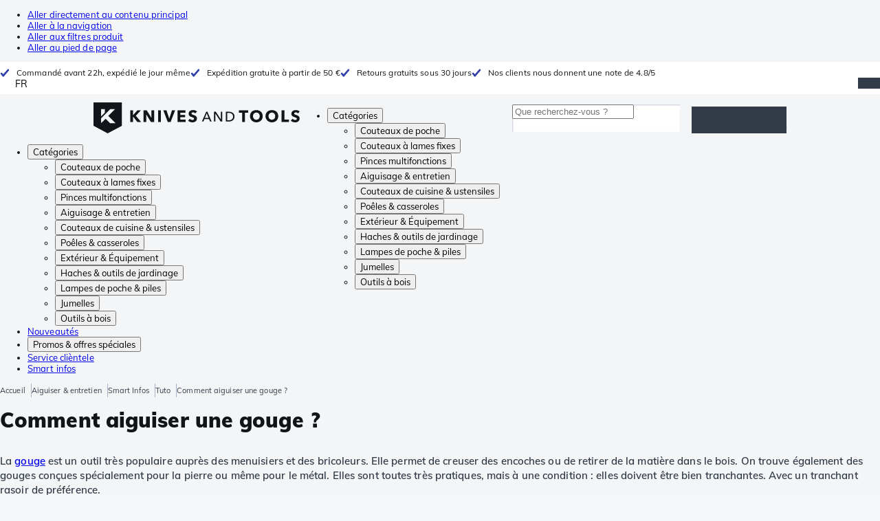

--- FILE ---
content_type: text/html; charset=utf-8
request_url: https://fr.knivesandtools.be/fr/ct/aiguisage-ciseaux-a-bois.htm
body_size: 29840
content:
<!DOCTYPE html><html lang="fr"><head><meta charSet="utf-8" data-next-head=""/><meta name="viewport" content="width=device-width, initial-scale=1" data-next-head=""/><meta property="og:type" content="website" data-next-head=""/><meta property="og:image" content="https://fr.knivesandtools.be/static/logo-kat.png" data-next-head=""/><meta property="og:image:alt" content="Knivesandtools logo" data-next-head=""/><title data-next-head="">Aiguisage de ciseau à bois : explications par Knivesandtools</title><meta name="robots" content="index,follow" data-next-head=""/><meta name="description" content="Knivesandtools vous explique comment aiguiser vos gouges ! ✔ Les meilleurs aiguiseurs, pierres à aiguiser et systèmes d&#x27;aiguisage, testés et en stock" data-next-head=""/><link rel="alternate" hrefLang="nl-NL" href="https://www.knivesandtools.nl/nl/ct/beitel-slijpen.htm" data-next-head=""/><link rel="alternate" hrefLang="de-AT" href="https://www.knivesandtools.at/de/ct/meissel-schleifen.htm" data-next-head=""/><link rel="alternate" hrefLang="fr-BE" href="https://fr.knivesandtools.be/fr/ct/aiguisage-ciseaux-a-bois.htm" data-next-head=""/><link rel="alternate" hrefLang="nl-BE" href="https://www.knivesandtools.be/nl/ct/beitel-slijpen.htm" data-next-head=""/><link rel="alternate" hrefLang="x-default" href="https://www.knivesandtools.com/en/ct/chisel-sharpening.htm" data-next-head=""/><link rel="alternate" hrefLang="de-DE" href="https://www.knivesandtools.de/de/ct/meissel-schleifen.htm" data-next-head=""/><link rel="alternate" hrefLang="en-DK" href="https://www.knivesandtools.dk/en/ct/chisel-sharpening.htm" data-next-head=""/><link rel="alternate" hrefLang="es-ES" href="https://www.knivesandtools.es/es/ct/afilar-un-cincel.htm" data-next-head=""/><link rel="alternate" hrefLang="fr-FR" href="https://www.knivesandtools.fr/fr/ct/aiguisage-ciseaux-a-bois.htm" data-next-head=""/><link rel="alternate" hrefLang="en-IE" href="https://www.knivesandtools.ie/en/ct/chisel-sharpening.htm" data-next-head=""/><link rel="alternate" hrefLang="it-IT" href="https://www.knivesandtools.it/it/ct/affilare-un-cesello.htm" data-next-head=""/><link rel="alternate" hrefLang="pt-PT" href="https://www.knivesandtools.pt/pt/ct/afiar-cinzel.htm" data-next-head=""/><link rel="alternate" hrefLang="en-SE" href="https://www.knivesandtools.se/en/ct/chisel-sharpening.htm" data-next-head=""/><link rel="alternate" hrefLang="en-GB" href="https://www.knivesandtools.co.uk/en/ct/chisel-sharpening.htm" data-next-head=""/><meta property="og:title" content="Aiguisage de ciseau à bois : explications par Knivesandtools" data-next-head=""/><meta property="og:description" content="Knivesandtools vous explique comment aiguiser vos gouges ! ✔ Les meilleurs aiguiseurs, pierres à aiguiser et systèmes d&#x27;aiguisage, testés et en stock" data-next-head=""/><link rel="canonical" href="https://fr.knivesandtools.be/fr/ct/aiguisage-ciseaux-a-bois.htm" data-next-head=""/><link rel="preconnect" href="https://assets.katogroup.eu"/><link rel="dns-prefetch" href="https://assets.katogroup.eu"/><link rel="shortcut icon" href="/static/favicons/kato/favicon.ico"/><link rel="apple-touch-icon" type="image/png" href="/static/favicons/kato/apple-touch-icon.png"/><link rel="apple-touch-icon" type="image/png" sizes="180x180" href="/static/favicons/kato/apple-touch-icon-180x180.png"/><link rel="icon" type="image/png" sizes="192x192" href="/static/favicons/kato/android-chrome-192x192.png"/><link rel="preload" href="/_next/static/css/fd15a202b320d176.css" as="style"/><link rel="preload" href="/_next/static/css/b09b107d3b31df17.css" as="style"/><link rel="preload" href="/_next/static/css/58ffb61e22dbb536.css" as="style"/><link rel="preload" href="/_next/static/css/48808f89e1583d9f.css" as="style"/><script type="application/ld+json" data-next-head="">{"@context":"https://schema.org","@type":"WebSite","url":"https://fr.knivesandtools.be","potentialAction":[{"@type":"SearchAction","target":"/search?q={search_term_string}","query-input":"required name=search_term_string"}]}</script><script type="application/ld+json" data-next-head="">{"@context":"https://schema.org","@type":"NewsArticle","datePublished":"2022-10-18T15:58:00+02:00","description":"Knivesandtools vous explique comment aiguiser vos gouges ! ✔ Les meilleurs aiguiseurs, pierres à aiguiser et systèmes d&apos;aiguisage, testés et en stock","mainEntityOfPage":{"@type":"WebPage","@id":"https://fr.knivesandtools.be/fr/ct/aiguisage-ciseaux-a-bois.htm"},"headline":"Comment aiguiser une gouge ?","image":["https://assets.katogroup.eu/i/katogroup/beitel_slijpen_skerper_180-600"],"dateModified":"2022-10-18T15:58:00+02:00","publisher":{"@type":"Organization","name":"Knivesandtools","logo":{"@type":"ImageObject","url":"https://fr.knivesandtools.be/static/logo-kat.png"}}}</script><script type="application/ld+json" data-next-head="">{"@context":"https://schema.org","@type":"BreadcrumbList","itemListElement":[{"@type":"ListItem","position":1,"item":"https://fr.knivesandtools.be/","name":"Accueil"},{"@type":"ListItem","position":2,"item":"https://fr.knivesandtools.be/fr/ct/aiguiser-vos-couteaux.htm","name":"Aiguiser &amp; entretien"},{"@type":"ListItem","position":3,"item":"https://fr.knivesandtools.be/fr/get-smarter/sharpeningandmaintenace","name":"Smart Infos"},{"@type":"ListItem","position":4,"item":"https://fr.knivesandtools.be/fr/get-smarter/sharpeningandmaintenace/howto","name":"Tuto"},{"@type":"ListItem","position":5,"item":"https://fr.knivesandtools.be/fr/ct/aiguisage-ciseaux-a-bois.htm","name":"Comment aiguiser une gouge ?"}]}</script><link rel="stylesheet" href="/static/styles/nprogress.css?undefined"/><link rel="stylesheet" media="print" href="/static/styles/print.css?undefined"/><script id="datalayer">window.dataLayer = window.dataLayer || [];</script><script id="image-fallback" data-nscript="beforeInteractive">
 document.addEventListener('error', function(e) {
   const fallback = e.target.dataset.fallback
   if(!(e.target instanceof HTMLImageElement) || !fallback) return

   const type = fallback === 'pdp' ? 'pdp' : 'pop';
   e.target.dataset.origsrc=e.target.src;
   e.target.dataset.origsrcset=e.target.srcset;
   e.target.src='/static/placeholder-' + type + '.svg';
   e.target.srcset='';

 }, {capture: true});
 </script><link rel="stylesheet" href="/_next/static/css/fd15a202b320d176.css" data-n-g=""/><link rel="stylesheet" href="/_next/static/css/b09b107d3b31df17.css" data-n-p=""/><link rel="stylesheet" href="/_next/static/css/58ffb61e22dbb536.css" data-n-p=""/><link rel="stylesheet" href="/_next/static/css/48808f89e1583d9f.css" data-n-p=""/><noscript data-n-css=""></noscript><script defer="" noModule="" src="/_next/static/chunks/polyfills-42372ed130431b0a.js"></script><script src="/_next/static/chunks/webpack-ee354a3d6a6ab88b.js" defer=""></script><script src="/_next/static/chunks/framework-1a567e03632987df.js" defer=""></script><script src="/_next/static/chunks/main-7ebb49ed5b56a806.js" defer=""></script><script src="/_next/static/chunks/pages/_app-ac6e7dfd67f39eff.js" defer=""></script><script src="/_next/static/chunks/948-a549c3929221ddb4.js" defer=""></script><script src="/_next/static/chunks/6104-b09e671ecef6a624.js" defer=""></script><script src="/_next/static/chunks/8623-a2afffb406a8ce9e.js" defer=""></script><script src="/_next/static/chunks/6362-7eab211404333383.js" defer=""></script><script src="/_next/static/chunks/1834-5a9989b659655851.js" defer=""></script><script src="/_next/static/chunks/4956-2bde7e9ad523f812.js" defer=""></script><script src="/_next/static/chunks/7208-de6199d4b9e944b4.js" defer=""></script><script src="/_next/static/chunks/8321-302b4a57fbc51744.js" defer=""></script><script src="/_next/static/chunks/7193-2c5b8282d14faa38.js" defer=""></script><script src="/_next/static/chunks/8013-dce5e7aa54eb2369.js" defer=""></script><script src="/_next/static/chunks/5506-7f1b27b6c12c1ea0.js" defer=""></script><script src="/_next/static/chunks/pages/content/%5Bslug%5D-ce622c9e3d7afb61.js" defer=""></script><script src="/_next/static/development/_buildManifest.js" defer=""></script><script src="/_next/static/development/_ssgManifest.js" defer=""></script></head><body data-theme="kato"><div id="__next"><noscript><iframe title="Taggrs.io" src="https://server.knivesandtools.be/vel18Ny3TP.html?tg=574Q5RF" height="0" width="0" style="display:none;visibility:hidden"></iframe></noscript><div class="Layout_page__Ol3AF"><script type="application/ld+json">{"@context":"https://schema.org","@type":"SiteNavigationElement","name":"Navigation principale","url":"https://fr.knivesandtools.be","about":"La navigation principale du site web. Il s'agit du menu principal affiché en haut de la page.","hasPart":[{"@type":"SiteNavigationElement","name":"Couteaux de poche","url":"https://fr.knivesandtools.be/fr/ct/couteaux-de-poche.htm"},{"@type":"SiteNavigationElement","name":"Couteaux à lames fixes","url":"https://fr.knivesandtools.be/fr/ct/couteaux-a-lames-fixes.htm"},{"@type":"SiteNavigationElement","name":"Pinces multifonctions","url":"https://fr.knivesandtools.be/fr/ct/pinces-multifonction.htm"},{"@type":"SiteNavigationElement","name":"Aiguisage & entretien","url":"https://fr.knivesandtools.be/fr/ct/aiguiser-vos-couteaux.htm"},{"@type":"SiteNavigationElement","name":"Couteaux de cuisine & ustensiles","url":"https://fr.knivesandtools.be/fr/ct/couteaux-de-cuisine.htm"},{"@type":"SiteNavigationElement","name":"Poêles & casseroles","url":"https://fr.knivesandtools.be/fr/ct/acheter-les-meilleures-casseroles-et-poeles.htm"},{"@type":"SiteNavigationElement","name":"Extérieur & Équipement","url":"https://fr.knivesandtools.be/fr/ct/exterieur-et-equipment.htm"},{"@type":"SiteNavigationElement","name":"Haches & outils de jardinage","url":"https://fr.knivesandtools.be/fr/ct/haches-et-outils-de-jardinage.htm"},{"@type":"SiteNavigationElement","name":"Lampes de poche & piles","url":"https://fr.knivesandtools.be/fr/ct/lampe-de-poche.htm"},{"@type":"SiteNavigationElement","name":"Jumelles","url":"https://fr.knivesandtools.be/fr/ct/jumelles-monoculaires-longuevues.htm"},{"@type":"SiteNavigationElement","name":"Outils à bois","url":"https://fr.knivesandtools.be/fr/ct/outils-a-bois.htm"},{"@type":"SiteNavigationElement","name":"Nouveautés","url":"https://fr.knivesandtools.be/fr/ct/nouveautes.htm"},{"@type":"SiteNavigationElement","name":"Promos & offres spéciales","url":"https://fr.knivesandtools.be/fr/ct/promos-et-offres-speciales.htm"},{"@type":"SiteNavigationElement","name":"Service clièntele","url":"https://fr.knivesandtools.behttps://support.knivesandtools.com/hc/fr-be"},{"@type":"SiteNavigationElement","name":"Smart infos","url":"https://fr.knivesandtools.behttps://fr.knivesandtools.be/get-smarter"}]}</script><div class="z-dialog-overlay absolute left-1/2 -translate-x-1/2"><ul class="space-y-1"><li><a href="#main" class="focus:bg-secondary sr-only text-base font-bold text-white focus:not-sr-only focus:absolute focus:left-1/2 focus:top-2 focus:z-[1001] focus:-translate-x-1/2 focus:p-2 focus:ring-2 focus:ring-blue-600">Aller directement au contenu principal</a></li><li><a href="#navigation" class="focus:bg-secondary sr-only text-base font-bold text-white focus:not-sr-only focus:absolute focus:left-1/2 focus:top-2 focus:z-[1001] focus:-translate-x-1/2 focus:p-2 focus:ring-2 focus:ring-blue-600">Aller à la navigation</a></li><li><a href="#products" class="focus:bg-secondary sr-only text-base font-bold text-white focus:not-sr-only focus:absolute focus:left-1/2 focus:top-2 focus:z-[1001] focus:-translate-x-1/2 focus:p-2 focus:ring-2 focus:ring-blue-600">Aller aux filtres produit</a></li><li><a href="#footer" class="focus:bg-secondary sr-only text-base font-bold text-white focus:not-sr-only focus:absolute focus:left-1/2 focus:top-2 focus:z-[1001] focus:-translate-x-1/2 focus:p-2 focus:ring-2 focus:ring-blue-600">Aller au pied de page</a></li></ul></div><div class="OldBrowser_root__J2e5L" id="oldbrowser"><div class="MarkdownBlock_root__mFTc5"><p>Votre navigateur web est obsolète. Cela pourrait affecter le bon fonctionnement du site.</p></div></div><div class="Header_uspBar__Fkwqu"><div class="skerper:sm:px-[15px] skerper:md:px-[20px] mx-auto box-border block w-full px-2 sm:px-[15px] md:px-[20px] lg:max-w-[1048px]"><div class="flex"><div class="Slider_slides__eT2H4 Header_usps__qs69F"><div class="Usp_root__zDEY8" style="background-image:var(--icon-check)">Commandé avant 22h, expédié le jour même</div><div class="Usp_root__zDEY8" style="background-image:var(--icon-check)">Expédition gratuite à partir de 50 €</div><div class="Usp_root__zDEY8" style="background-image:var(--icon-check)">Retours gratuits sous 30 jours</div><div class="Usp_root__zDEY8" style="background-image:var(--icon-check)">Nos clients nous donnent une note de 4.8/5</div></div><div style="margin-left:auto"><div class="DropDown_root__6wywS HeaderSelect_root__PNbVr !min-h-0 !border-none [&amp;&gt;button]:!py-0"><button type="button"><div>FR</div></button><div class="DropDown_options__TNWzD"><button class="DropDown_option___bhYd" type="button"><div>NL</div></button><button class="DropDown_option___bhYd DropDown_selected__ZdVBd" type="button"><div>FR</div></button></div></div></div></div></div></div><header class="AppBarContent_root__dK9RR" id="navigation"><div class="AppBarContent_wrapper__FxCuT"><a href="/" title="Logo" class="AppBarContent_logoContainer__A_y4O"><svg xmlns="http://www.w3.org/2000/svg" viewBox="0 0 280 42" class="AppBarContent_logo__e4cvd"><path d="m57.44 18.11 7.23 8.55h-5l-5.89-7.3v7.3H50V10.8h3.74v6.45h.07l5.67-6.45h4.79Zm21.3 3h-.07L72.31 10.8h-4.37v15.86h3.72l-.09-10.37h.07L78 26.66h4.35V10.8h-3.7Zm8.91 5.51h3.86V10.8h-3.86Zm15.24-4.61h-.09L99.12 10.8h-4.3l6 15.86h3.83l6.11-15.86h-4.23Zm14.89-1.95h6.59V17h-6.59v-3h7v-3.2h-10.69v15.86h11.06v-3.27h-7.37Zm16-6.22a2.3 2.3 0 0 1 .7-.26 5 5 0 0 1 .78-.06 3.6 3.6 0 0 1 1.53.37 3.5 3.5 0 0 1 1.29 1l2.44-2.57a7.1 7.1 0 0 0-2.45-1.46 8.2 8.2 0 0 0-2.75-.49 8.8 8.8 0 0 0-2.21.28 6.2 6.2 0 0 0-2 .88 4.8 4.8 0 0 0-1.41 1.55 4.47 4.47 0 0 0-.54 2.26 4.4 4.4 0 0 0 .35 1.83 4 4 0 0 0 .92 1.27 5 5 0 0 0 1.3.87 13 13 0 0 0 1.49.58c.52.16 1 .32 1.4.46a5.3 5.3 0 0 1 1 .47 2.1 2.1 0 0 1 .64.57 1.26 1.26 0 0 1 .22.76 1.7 1.7 0 0 1-.18.81 1.56 1.56 0 0 1-.48.54 2.1 2.1 0 0 1-.7.29 4 4 0 0 1-.83.09 4.1 4.1 0 0 1-1.9-.49 4.8 4.8 0 0 1-1.53-1.19l-2.51 2.55a7 7 0 0 0 2.65 1.72 9.3 9.3 0 0 0 3.3.59 8.2 8.2 0 0 0 2.26-.31 5.9 5.9 0 0 0 2-1 4.55 4.55 0 0 0 1.35-1.65 5.1 5.1 0 0 0 .51-2.36 3.87 3.87 0 0 0-.47-2 4.7 4.7 0 0 0-1.19-1.34 6.8 6.8 0 0 0-1.59-.86c-.58-.22-1.14-.41-1.68-.59l-1-.35a4.6 4.6 0 0 1-.77-.37 1.4 1.4 0 0 1-.49-.47 1.17 1.17 0 0 1-.17-.67 1.3 1.3 0 0 1 .21-.77 1.7 1.7 0 0 1 .51-.44Zm20.85-1.18 5.68 13.21h-2.09l-1.35-3.24h-6.27l-1.33 3.24h-2.05L153 12.7ZM156.2 21l-2.46-6.19-2.49 6.19Zm16.8 2.26-6.91-10.56h-2.41v13.21h1.85V15.13l7 10.78h2.34V12.7H173Zm17.77-7a6.65 6.65 0 0 1 .63 3 6.44 6.44 0 0 1-.63 2.94 6.2 6.2 0 0 1-1.66 2.05 7 7 0 0 1-2.3 1.21 8.3 8.3 0 0 1-2.54.4h-4.53V12.7h4.53a8.9 8.9 0 0 1 2.54.37 6.8 6.8 0 0 1 2.3 1.18 6 6 0 0 1 1.7 2.05Zm-1.35 3a5.25 5.25 0 0 0-.41-2.17 4.26 4.26 0 0 0-1.14-1.56 5.2 5.2 0 0 0-1.76-.95 7.1 7.1 0 0 0-2.21-.33h-2.31v10h2.31a7.1 7.1 0 0 0 2.21-.33 5.1 5.1 0 0 0 1.76-1 4.26 4.26 0 0 0 1.14-1.56 5.1 5.1 0 0 0 .45-2.05Zm7.88-5.24h4.48v12.64h3.83V14.07h4.48V10.8h-12.75Zm31.76 1.16a8.6 8.6 0 0 1 .65 3.43 8.7 8.7 0 0 1-.65 3.44 7.8 7.8 0 0 1-1.8 2.67 8 8 0 0 1-2.74 1.71 10 10 0 0 1-6.89 0 7.8 7.8 0 0 1-4.54-4.38 8.9 8.9 0 0 1-.65-3.44 8.8 8.8 0 0 1 .65-3.43 7.5 7.5 0 0 1 1.81-2.61 8 8 0 0 1 2.77-1.57 10.52 10.52 0 0 1 6.89 0 8 8 0 0 1 2.74 1.66 7.3 7.3 0 0 1 1.8 2.57Zm-3.45 3.43a5.5 5.5 0 0 0-.33-1.92 4.5 4.5 0 0 0-.93-1.54 4.3 4.3 0 0 0-1.43-1 4.5 4.5 0 0 0-1.85-.37 4.43 4.43 0 0 0-3.27 1.37 4.2 4.2 0 0 0-.93 1.54 5.5 5.5 0 0 0-.33 1.92 5.8 5.8 0 0 0 .34 2 4.55 4.55 0 0 0 .93 1.55 4 4 0 0 0 1.42 1 4.4 4.4 0 0 0 1.84.37 4.4 4.4 0 0 0 1.83-.37 4.1 4.1 0 0 0 1.44-1 4.6 4.6 0 0 0 .94-1.55 5.8 5.8 0 0 0 .37-1.95Zm24.53-3.43a8.6 8.6 0 0 1 .65 3.43 8.7 8.7 0 0 1-.65 3.44 7.8 7.8 0 0 1-1.8 2.67 8 8 0 0 1-2.74 1.71 10 10 0 0 1-6.89 0 7.74 7.74 0 0 1-4.54-4.38 8.9 8.9 0 0 1-.65-3.44 8.8 8.8 0 0 1 .65-3.43 7.6 7.6 0 0 1 1.8-2.61 8.1 8.1 0 0 1 2.78-1.57 10.52 10.52 0 0 1 6.89 0 8 8 0 0 1 2.74 1.66 7.3 7.3 0 0 1 1.8 2.57Zm-3.45 3.43a5.5 5.5 0 0 0-.33-1.92 4.8 4.8 0 0 0-.93-1.54 4.2 4.2 0 0 0-1.44-1 4.45 4.45 0 0 0-1.84-.37 4.43 4.43 0 0 0-3.27 1.37 4.2 4.2 0 0 0-.93 1.54 5.87 5.87 0 0 0 0 3.91 4.55 4.55 0 0 0 .93 1.55 4 4 0 0 0 1.42 1 4.74 4.74 0 0 0 3.67 0 4.2 4.2 0 0 0 1.44-1 4.7 4.7 0 0 0 .94-1.55 5.8 5.8 0 0 0 .38-1.94Zm12.5-7.86h-3.85v15.91h10v-3.34h-6.14Zm19 7.66a6.8 6.8 0 0 0-1.59-.86c-.58-.22-1.14-.41-1.68-.59l-1-.35a4.6 4.6 0 0 1-.77-.37 1.4 1.4 0 0 1-.49-.47 1.17 1.17 0 0 1-.17-.67 1.3 1.3 0 0 1 .21-.77 1.7 1.7 0 0 1 .53-.5 2.3 2.3 0 0 1 .7-.26 5 5 0 0 1 .78-.06 3.6 3.6 0 0 1 1.53.37 3.5 3.5 0 0 1 1.29 1l2.47-2.53a7.1 7.1 0 0 0-2.45-1.46 8.2 8.2 0 0 0-2.75-.49 8.8 8.8 0 0 0-2.21.28 6.2 6.2 0 0 0-2 .88 4.8 4.8 0 0 0-1.41 1.55 4.47 4.47 0 0 0-.53 2.26 4.4 4.4 0 0 0 .35 1.83 4 4 0 0 0 .92 1.27 5 5 0 0 0 1.3.87 13 13 0 0 0 1.49.58c.52.16 1 .32 1.4.46a5.3 5.3 0 0 1 1 .47 2.1 2.1 0 0 1 .64.57 1.26 1.26 0 0 1 .22.76 1.7 1.7 0 0 1-.18.81 1.56 1.56 0 0 1-.48.54 2.1 2.1 0 0 1-.7.29 4 4 0 0 1-.83.09 4.1 4.1 0 0 1-1.9-.49 4.8 4.8 0 0 1-1.53-1.19l-2.51 2.55a7 7 0 0 0 2.64 1.69 9.3 9.3 0 0 0 3.3.59 8.2 8.2 0 0 0 2.26-.31 5.9 5.9 0 0 0 1.95-1 4.55 4.55 0 0 0 1.35-1.65 5.1 5.1 0 0 0 .51-2.36 3.87 3.87 0 0 0-.47-2 4.7 4.7 0 0 0-1.15-1.28ZM0 0h38.6v31.71L19.3 42 0 31.71Zm10.27 18.93 5.12-5.15V9h-5.12Zm0 9.3 6.17-6.15 6.19 6.19H30l-9.86-9.92L29.46 9h-6.69l-12.5 12.52Z" style="fill:#111418"></path></svg></a><nav aria-label="Main" data-orientation="horizontal" dir="ltr" class="hidden relative z-50 mb-4"><div class="container px-4 text-sm font-bold"><div style="position:relative"><ul data-orientation="horizontal" class="flex gap-9 border-b p-0" dir="ltr"><li><button id="radix-«Rhrcm»-trigger-radix-«Rmhrcm»" data-state="closed" aria-expanded="false" aria-controls="radix-«Rhrcm»-content-radix-«Rmhrcm»" class="group inline-flex h-12 cursor-pointer items-center gap-2 text-sm font-bold leading-6 xl:text-base" data-radix-collection-item="">Catégories<span style="--icon:var(--icon-chevron-right)" class="inline-block bg-current [mask-image:var(--icon)] [mask-position:center] [mask-repeat:no-repeat] [mask-size:contain] size-2 rotate-90"></span></button><div id="radix-«Rhrcm»-content-radix-«Rmhrcm»" aria-labelledby="radix-«Rhrcm»-trigger-radix-«Rmhrcm»" data-orientation="horizontal" data-state="closed" class="top-15 shadow-desktop-menu fixed bg-snow scrollbar-gutter-stable left-0 h-[75vh] w-full overflow-y-auto py-6 hidden" style="pointer-events:none" dir="ltr"><div class="container grid grid-cols-4 gap-4 p-0 px-4 text-base"><div data-orientation="vertical" class="col-span-1"><div style="position:relative"><ul data-orientation="vertical" class="gap-2 flex flex-col"><li><button id="radix-«Ramhrcm»-trigger-radix-«R5qmhrcm»" data-state="closed" aria-expanded="false" aria-controls="radix-«Ramhrcm»-content-radix-«R5qmhrcm»" class="group w-full" data-radix-collection-item=""><div class="group/item flex w-full cursor-pointer items-center gap-4 text-start text-sm leading-4 transition-colors duration-200 ease-in-out hover:bg-white"><span aria-hidden="true" style="--icon:var(--icon-pocketknives)" class="inline-block bg-current [mask-image:var(--icon)] [mask-position:center] [mask-repeat:no-repeat] [mask-size:contain] group-hover/item:!bg-dark group-data-[state=open]:!bg-dark transition-colors m-1.5 size-7 shrink-0"></span><div class="pr-4 relative flex w-full items-center justify-between gap-2"><span class="font-normal group-hover/item:pr-4 group-data-[state=open]:pr-4 group-hover/item:text-dark group-data-[state=open]:text-dark pr-4 transition-colors group-hover/item:font-bold group-data-[state=open]:font-bold">Couteaux de poche</span><span style="--icon:var(--icon-chevron-right)" class="inline-block bg-current [mask-image:var(--icon)] [mask-position:center] [mask-repeat:no-repeat] [mask-size:contain] group-hover/item:!bg-dark group-data-[state=open]:!bg-dark transition-colors absolute right-2 size-2"></span></div></div></button></li><li><button id="radix-«Ramhrcm»-trigger-radix-«R9qmhrcm»" data-state="closed" aria-expanded="false" aria-controls="radix-«Ramhrcm»-content-radix-«R9qmhrcm»" class="group w-full" data-radix-collection-item=""><div class="group/item flex w-full cursor-pointer items-center gap-4 text-start text-sm leading-4 transition-colors duration-200 ease-in-out hover:bg-white"><span aria-hidden="true" style="--icon:var(--icon-fixedblades)" class="inline-block bg-current [mask-image:var(--icon)] [mask-position:center] [mask-repeat:no-repeat] [mask-size:contain] group-hover/item:!bg-dark group-data-[state=open]:!bg-dark transition-colors m-1.5 size-7 shrink-0"></span><div class="pr-4 relative flex w-full items-center justify-between gap-2"><span class="font-normal group-hover/item:pr-4 group-data-[state=open]:pr-4 group-hover/item:text-dark group-data-[state=open]:text-dark pr-4 transition-colors group-hover/item:font-bold group-data-[state=open]:font-bold">Couteaux à lames fixes</span><span style="--icon:var(--icon-chevron-right)" class="inline-block bg-current [mask-image:var(--icon)] [mask-position:center] [mask-repeat:no-repeat] [mask-size:contain] group-hover/item:!bg-dark group-data-[state=open]:!bg-dark transition-colors absolute right-2 size-2"></span></div></div></button></li><li><button id="radix-«Ramhrcm»-trigger-radix-«Rdqmhrcm»" data-state="closed" aria-expanded="false" aria-controls="radix-«Ramhrcm»-content-radix-«Rdqmhrcm»" class="group w-full" data-radix-collection-item=""><div class="group/item flex w-full cursor-pointer items-center gap-4 text-start text-sm leading-4 transition-colors duration-200 ease-in-out hover:bg-white"><span aria-hidden="true" style="--icon:var(--icon-multitools)" class="inline-block bg-current [mask-image:var(--icon)] [mask-position:center] [mask-repeat:no-repeat] [mask-size:contain] group-hover/item:!bg-dark group-data-[state=open]:!bg-dark transition-colors m-1.5 size-7 shrink-0"></span><div class="pr-4 relative flex w-full items-center justify-between gap-2"><span class="font-normal group-hover/item:pr-4 group-data-[state=open]:pr-4 group-hover/item:text-dark group-data-[state=open]:text-dark pr-4 transition-colors group-hover/item:font-bold group-data-[state=open]:font-bold">Pinces multifonctions</span><span style="--icon:var(--icon-chevron-right)" class="inline-block bg-current [mask-image:var(--icon)] [mask-position:center] [mask-repeat:no-repeat] [mask-size:contain] group-hover/item:!bg-dark group-data-[state=open]:!bg-dark transition-colors absolute right-2 size-2"></span></div></div></button></li><li><button id="radix-«Ramhrcm»-trigger-radix-«Rhqmhrcm»" data-state="closed" aria-expanded="false" aria-controls="radix-«Ramhrcm»-content-radix-«Rhqmhrcm»" class="group w-full" data-radix-collection-item=""><div class="group/item flex w-full cursor-pointer items-center gap-4 text-start text-sm leading-4 transition-colors duration-200 ease-in-out hover:bg-white"><span aria-hidden="true" style="--icon:var(--icon-sharpening)" class="inline-block bg-current [mask-image:var(--icon)] [mask-position:center] [mask-repeat:no-repeat] [mask-size:contain] group-hover/item:!bg-dark group-data-[state=open]:!bg-dark transition-colors m-1.5 size-7 shrink-0"></span><div class="pr-4 relative flex w-full items-center justify-between gap-2"><span class="font-normal group-hover/item:pr-4 group-data-[state=open]:pr-4 group-hover/item:text-dark group-data-[state=open]:text-dark pr-4 transition-colors group-hover/item:font-bold group-data-[state=open]:font-bold">Aiguisage &amp; entretien</span><span style="--icon:var(--icon-chevron-right)" class="inline-block bg-current [mask-image:var(--icon)] [mask-position:center] [mask-repeat:no-repeat] [mask-size:contain] group-hover/item:!bg-dark group-data-[state=open]:!bg-dark transition-colors absolute right-2 size-2"></span></div></div></button></li><li><button id="radix-«Ramhrcm»-trigger-radix-«Rlqmhrcm»" data-state="closed" aria-expanded="false" aria-controls="radix-«Ramhrcm»-content-radix-«Rlqmhrcm»" class="group w-full" data-radix-collection-item=""><div class="group/item flex w-full cursor-pointer items-center gap-4 text-start text-sm leading-4 transition-colors duration-200 ease-in-out hover:bg-white"><span aria-hidden="true" style="--icon:var(--icon-kitchenknives)" class="inline-block bg-current [mask-image:var(--icon)] [mask-position:center] [mask-repeat:no-repeat] [mask-size:contain] group-hover/item:!bg-dark group-data-[state=open]:!bg-dark transition-colors m-1.5 size-7 shrink-0"></span><div class="pr-4 relative flex w-full items-center justify-between gap-2"><span class="font-normal group-hover/item:pr-4 group-data-[state=open]:pr-4 group-hover/item:text-dark group-data-[state=open]:text-dark pr-4 transition-colors group-hover/item:font-bold group-data-[state=open]:font-bold">Couteaux de cuisine &amp; ustensiles</span><span style="--icon:var(--icon-chevron-right)" class="inline-block bg-current [mask-image:var(--icon)] [mask-position:center] [mask-repeat:no-repeat] [mask-size:contain] group-hover/item:!bg-dark group-data-[state=open]:!bg-dark transition-colors absolute right-2 size-2"></span></div></div></button></li><li><button id="radix-«Ramhrcm»-trigger-radix-«Rpqmhrcm»" data-state="closed" aria-expanded="false" aria-controls="radix-«Ramhrcm»-content-radix-«Rpqmhrcm»" class="group w-full" data-radix-collection-item=""><div class="group/item flex w-full cursor-pointer items-center gap-4 text-start text-sm leading-4 transition-colors duration-200 ease-in-out hover:bg-white"><span aria-hidden="true" style="--icon:var(--icon-pans)" class="inline-block bg-current [mask-image:var(--icon)] [mask-position:center] [mask-repeat:no-repeat] [mask-size:contain] group-hover/item:!bg-dark group-data-[state=open]:!bg-dark transition-colors m-1.5 size-7 shrink-0"></span><div class="pr-4 relative flex w-full items-center justify-between gap-2"><span class="font-normal group-hover/item:pr-4 group-data-[state=open]:pr-4 group-hover/item:text-dark group-data-[state=open]:text-dark pr-4 transition-colors group-hover/item:font-bold group-data-[state=open]:font-bold">Poêles &amp; casseroles</span><span style="--icon:var(--icon-chevron-right)" class="inline-block bg-current [mask-image:var(--icon)] [mask-position:center] [mask-repeat:no-repeat] [mask-size:contain] group-hover/item:!bg-dark group-data-[state=open]:!bg-dark transition-colors absolute right-2 size-2"></span></div></div></button></li><li><button id="radix-«Ramhrcm»-trigger-radix-«Rtqmhrcm»" data-state="closed" aria-expanded="false" aria-controls="radix-«Ramhrcm»-content-radix-«Rtqmhrcm»" class="group w-full" data-radix-collection-item=""><div class="group/item flex w-full cursor-pointer items-center gap-4 text-start text-sm leading-4 transition-colors duration-200 ease-in-out hover:bg-white"><span aria-hidden="true" style="--icon:var(--icon-outdoorgear)" class="inline-block bg-current [mask-image:var(--icon)] [mask-position:center] [mask-repeat:no-repeat] [mask-size:contain] group-hover/item:!bg-dark group-data-[state=open]:!bg-dark transition-colors m-1.5 size-7 shrink-0"></span><div class="pr-4 relative flex w-full items-center justify-between gap-2"><span class="font-normal group-hover/item:pr-4 group-data-[state=open]:pr-4 group-hover/item:text-dark group-data-[state=open]:text-dark pr-4 transition-colors group-hover/item:font-bold group-data-[state=open]:font-bold">Extérieur &amp; Équipement</span><span style="--icon:var(--icon-chevron-right)" class="inline-block bg-current [mask-image:var(--icon)] [mask-position:center] [mask-repeat:no-repeat] [mask-size:contain] group-hover/item:!bg-dark group-data-[state=open]:!bg-dark transition-colors absolute right-2 size-2"></span></div></div></button></li><li><button id="radix-«Ramhrcm»-trigger-radix-«R11qmhrcm»" data-state="closed" aria-expanded="false" aria-controls="radix-«Ramhrcm»-content-radix-«R11qmhrcm»" class="group w-full" data-radix-collection-item=""><div class="group/item flex w-full cursor-pointer items-center gap-4 text-start text-sm leading-4 transition-colors duration-200 ease-in-out hover:bg-white"><span aria-hidden="true" style="--icon:var(--icon-axes)" class="inline-block bg-current [mask-image:var(--icon)] [mask-position:center] [mask-repeat:no-repeat] [mask-size:contain] group-hover/item:!bg-dark group-data-[state=open]:!bg-dark transition-colors m-1.5 size-7 shrink-0"></span><div class="pr-4 relative flex w-full items-center justify-between gap-2"><span class="font-normal group-hover/item:pr-4 group-data-[state=open]:pr-4 group-hover/item:text-dark group-data-[state=open]:text-dark pr-4 transition-colors group-hover/item:font-bold group-data-[state=open]:font-bold">Haches &amp; outils de jardinage</span><span style="--icon:var(--icon-chevron-right)" class="inline-block bg-current [mask-image:var(--icon)] [mask-position:center] [mask-repeat:no-repeat] [mask-size:contain] group-hover/item:!bg-dark group-data-[state=open]:!bg-dark transition-colors absolute right-2 size-2"></span></div></div></button></li><li><button id="radix-«Ramhrcm»-trigger-radix-«R15qmhrcm»" data-state="closed" aria-expanded="false" aria-controls="radix-«Ramhrcm»-content-radix-«R15qmhrcm»" class="group w-full" data-radix-collection-item=""><div class="group/item flex w-full cursor-pointer items-center gap-4 text-start text-sm leading-4 transition-colors duration-200 ease-in-out hover:bg-white"><span aria-hidden="true" style="--icon:var(--icon-flashlights)" class="inline-block bg-current [mask-image:var(--icon)] [mask-position:center] [mask-repeat:no-repeat] [mask-size:contain] group-hover/item:!bg-dark group-data-[state=open]:!bg-dark transition-colors m-1.5 size-7 shrink-0"></span><div class="pr-4 relative flex w-full items-center justify-between gap-2"><span class="font-normal group-hover/item:pr-4 group-data-[state=open]:pr-4 group-hover/item:text-dark group-data-[state=open]:text-dark pr-4 transition-colors group-hover/item:font-bold group-data-[state=open]:font-bold">Lampes de poche &amp; piles</span><span style="--icon:var(--icon-chevron-right)" class="inline-block bg-current [mask-image:var(--icon)] [mask-position:center] [mask-repeat:no-repeat] [mask-size:contain] group-hover/item:!bg-dark group-data-[state=open]:!bg-dark transition-colors absolute right-2 size-2"></span></div></div></button></li><li><button id="radix-«Ramhrcm»-trigger-radix-«R19qmhrcm»" data-state="closed" aria-expanded="false" aria-controls="radix-«Ramhrcm»-content-radix-«R19qmhrcm»" class="group w-full" data-radix-collection-item=""><div class="group/item flex w-full cursor-pointer items-center gap-4 text-start text-sm leading-4 transition-colors duration-200 ease-in-out hover:bg-white"><span aria-hidden="true" style="--icon:var(--icon-binoculars)" class="inline-block bg-current [mask-image:var(--icon)] [mask-position:center] [mask-repeat:no-repeat] [mask-size:contain] group-hover/item:!bg-dark group-data-[state=open]:!bg-dark transition-colors m-1.5 size-7 shrink-0"></span><div class="pr-4 relative flex w-full items-center justify-between gap-2"><span class="font-normal group-hover/item:pr-4 group-data-[state=open]:pr-4 group-hover/item:text-dark group-data-[state=open]:text-dark pr-4 transition-colors group-hover/item:font-bold group-data-[state=open]:font-bold">Jumelles</span><span style="--icon:var(--icon-chevron-right)" class="inline-block bg-current [mask-image:var(--icon)] [mask-position:center] [mask-repeat:no-repeat] [mask-size:contain] group-hover/item:!bg-dark group-data-[state=open]:!bg-dark transition-colors absolute right-2 size-2"></span></div></div></button></li><li><button id="radix-«Ramhrcm»-trigger-radix-«R1dqmhrcm»" data-state="closed" aria-expanded="false" aria-controls="radix-«Ramhrcm»-content-radix-«R1dqmhrcm»" class="group w-full" data-radix-collection-item=""><div class="group/item flex w-full cursor-pointer items-center gap-4 text-start text-sm leading-4 transition-colors duration-200 ease-in-out hover:bg-white"><span aria-hidden="true" style="--icon:var(--icon-woodworking)" class="inline-block bg-current [mask-image:var(--icon)] [mask-position:center] [mask-repeat:no-repeat] [mask-size:contain] group-hover/item:!bg-dark group-data-[state=open]:!bg-dark transition-colors m-1.5 size-7 shrink-0"></span><div class="pr-4 relative flex w-full items-center justify-between gap-2"><span class="font-normal group-hover/item:pr-4 group-data-[state=open]:pr-4 group-hover/item:text-dark group-data-[state=open]:text-dark pr-4 transition-colors group-hover/item:font-bold group-data-[state=open]:font-bold">Outils à bois</span><span style="--icon:var(--icon-chevron-right)" class="inline-block bg-current [mask-image:var(--icon)] [mask-position:center] [mask-repeat:no-repeat] [mask-size:contain] group-hover/item:!bg-dark group-data-[state=open]:!bg-dark transition-colors absolute right-2 size-2"></span></div></div></button></li></ul></div></div></div></div></li></ul></div></div></nav><div class="AppBarContent_searchBox__VuNdD"><div class="lg:hidden"></div><div class="hidden lg:block"><form class="SearchBox_root__wwOg6" action="/search" method="get"><div class="text-primary-text letter-spacing-[0.1px] skerper:hover:border-primary relative inline-flex min-h-[40px] cursor-text items-center rounded-[1px] border border-[#8796ab] font-sans text-[14px] leading-[1.1876em] hover:border-[#546378] md:leading-[1.3] [label+&amp;]:mt-[8px] pr-[12px] SearchBox_input__Pw_ok"><input autoComplete="off" placeholder="Que recherchez-vous ?" aria-label="search" class="box-content! m-0 block h-[1.1876em] w-full min-w-0 border-0 bg-none px-[12px] pb-[11px] pt-[10px] font-[inherit] tracking-[inherit] text-current placeholder:text-current placeholder:opacity-50 focus:outline-none" name="q" value=""/><span title="Rechercher" style="--icon:var(--icon-search)" class="inline-block bg-current [mask-image:var(--icon)] [mask-position:center] [mask-repeat:no-repeat] [mask-size:contain] size-6 text-[var(--primary-dark)]"></span></div></form></div></div><div class="notranslate AppBarContent_icons__b9wQN"><a href="/wishlist" class="AppBarContent_icon__msBub AppBarContent_iconWishlist__w5T__" data-testid="wishlist-icon"><span translate="yes">Wishlist</span></a><a class="AppBarContent_icon__msBub AppBarContent_iconAccount__YvwGp" data-testid="account-icon" translate="yes" href="/account/login">Connexion</a><button type="button" class="AppBarContent_icon__msBub AppBarContent_iconSearch__a9C3i" data-testid="search-icon">Rechercher</button><a class="AppBarContent_icon__msBub AppBarContent_iconCart__Fdg0b" data-testid="cart-icon" href="/cart"><span translate="yes">Panier</span></a><button type="button" class="AppBarContent_icon__msBub AppBarContent_iconMenu__Dgb7X" data-testid="menu-icon"><span class="w-full">Menu</span></button></div></div></header><nav aria-label="Main" data-orientation="horizontal" dir="ltr" class="hidden lg:block relative z-50 mb-4"><div class="container px-4 text-sm font-bold"><div style="position:relative"><ul data-orientation="horizontal" class="flex gap-9 border-b p-0" dir="ltr"><li><button id="radix-«R4rcm»-trigger-radix-«R2srcm»" data-state="closed" aria-expanded="false" aria-controls="radix-«R4rcm»-content-radix-«R2srcm»" class="group inline-flex h-12 cursor-pointer items-center gap-2 text-sm font-bold leading-6 xl:text-base" data-radix-collection-item="">Catégories<span style="--icon:var(--icon-chevron-right)" class="inline-block bg-current [mask-image:var(--icon)] [mask-position:center] [mask-repeat:no-repeat] [mask-size:contain] size-2 rotate-90"></span></button><div id="radix-«R4rcm»-content-radix-«R2srcm»" aria-labelledby="radix-«R4rcm»-trigger-radix-«R2srcm»" data-orientation="horizontal" data-state="closed" class="absolute top-0 bg-snow scrollbar-gutter-stable left-0 h-[75vh] w-full overflow-y-auto py-6 hidden" style="pointer-events:none" dir="ltr"><div class="container grid grid-cols-4 gap-4 p-0 px-4 text-base"><div data-orientation="vertical" class="col-span-1"><div style="position:relative"><ul data-orientation="vertical" class="gap-2 flex flex-col"><li><button id="radix-«R1asrcm»-trigger-radix-«Rnasrcm»" data-state="closed" aria-expanded="false" aria-controls="radix-«R1asrcm»-content-radix-«Rnasrcm»" class="group w-full" data-radix-collection-item=""><div class="group/item flex w-full cursor-pointer items-center gap-4 text-start text-sm leading-4 transition-colors duration-200 ease-in-out hover:bg-white"><span aria-hidden="true" style="--icon:var(--icon-pocketknives)" class="inline-block bg-current [mask-image:var(--icon)] [mask-position:center] [mask-repeat:no-repeat] [mask-size:contain] group-hover/item:!bg-dark group-data-[state=open]:!bg-dark transition-colors m-1.5 size-7 shrink-0"></span><div class="pr-4 relative flex w-full items-center justify-between gap-2"><span class="font-normal group-hover/item:pr-4 group-data-[state=open]:pr-4 group-hover/item:text-dark group-data-[state=open]:text-dark pr-4 transition-colors group-hover/item:font-bold group-data-[state=open]:font-bold">Couteaux de poche</span><span style="--icon:var(--icon-chevron-right)" class="inline-block bg-current [mask-image:var(--icon)] [mask-position:center] [mask-repeat:no-repeat] [mask-size:contain] group-hover/item:!bg-dark group-data-[state=open]:!bg-dark transition-colors absolute right-2 size-2"></span></div></div></button></li><li><button id="radix-«R1asrcm»-trigger-radix-«R17asrcm»" data-state="closed" aria-expanded="false" aria-controls="radix-«R1asrcm»-content-radix-«R17asrcm»" class="group w-full" data-radix-collection-item=""><div class="group/item flex w-full cursor-pointer items-center gap-4 text-start text-sm leading-4 transition-colors duration-200 ease-in-out hover:bg-white"><span aria-hidden="true" style="--icon:var(--icon-fixedblades)" class="inline-block bg-current [mask-image:var(--icon)] [mask-position:center] [mask-repeat:no-repeat] [mask-size:contain] group-hover/item:!bg-dark group-data-[state=open]:!bg-dark transition-colors m-1.5 size-7 shrink-0"></span><div class="pr-4 relative flex w-full items-center justify-between gap-2"><span class="font-normal group-hover/item:pr-4 group-data-[state=open]:pr-4 group-hover/item:text-dark group-data-[state=open]:text-dark pr-4 transition-colors group-hover/item:font-bold group-data-[state=open]:font-bold">Couteaux à lames fixes</span><span style="--icon:var(--icon-chevron-right)" class="inline-block bg-current [mask-image:var(--icon)] [mask-position:center] [mask-repeat:no-repeat] [mask-size:contain] group-hover/item:!bg-dark group-data-[state=open]:!bg-dark transition-colors absolute right-2 size-2"></span></div></div></button></li><li><button id="radix-«R1asrcm»-trigger-radix-«R1nasrcm»" data-state="closed" aria-expanded="false" aria-controls="radix-«R1asrcm»-content-radix-«R1nasrcm»" class="group w-full" data-radix-collection-item=""><div class="group/item flex w-full cursor-pointer items-center gap-4 text-start text-sm leading-4 transition-colors duration-200 ease-in-out hover:bg-white"><span aria-hidden="true" style="--icon:var(--icon-multitools)" class="inline-block bg-current [mask-image:var(--icon)] [mask-position:center] [mask-repeat:no-repeat] [mask-size:contain] group-hover/item:!bg-dark group-data-[state=open]:!bg-dark transition-colors m-1.5 size-7 shrink-0"></span><div class="pr-4 relative flex w-full items-center justify-between gap-2"><span class="font-normal group-hover/item:pr-4 group-data-[state=open]:pr-4 group-hover/item:text-dark group-data-[state=open]:text-dark pr-4 transition-colors group-hover/item:font-bold group-data-[state=open]:font-bold">Pinces multifonctions</span><span style="--icon:var(--icon-chevron-right)" class="inline-block bg-current [mask-image:var(--icon)] [mask-position:center] [mask-repeat:no-repeat] [mask-size:contain] group-hover/item:!bg-dark group-data-[state=open]:!bg-dark transition-colors absolute right-2 size-2"></span></div></div></button></li><li><button id="radix-«R1asrcm»-trigger-radix-«R27asrcm»" data-state="closed" aria-expanded="false" aria-controls="radix-«R1asrcm»-content-radix-«R27asrcm»" class="group w-full" data-radix-collection-item=""><div class="group/item flex w-full cursor-pointer items-center gap-4 text-start text-sm leading-4 transition-colors duration-200 ease-in-out hover:bg-white"><span aria-hidden="true" style="--icon:var(--icon-sharpening)" class="inline-block bg-current [mask-image:var(--icon)] [mask-position:center] [mask-repeat:no-repeat] [mask-size:contain] group-hover/item:!bg-dark group-data-[state=open]:!bg-dark transition-colors m-1.5 size-7 shrink-0"></span><div class="pr-4 relative flex w-full items-center justify-between gap-2"><span class="font-normal group-hover/item:pr-4 group-data-[state=open]:pr-4 group-hover/item:text-dark group-data-[state=open]:text-dark pr-4 transition-colors group-hover/item:font-bold group-data-[state=open]:font-bold">Aiguisage &amp; entretien</span><span style="--icon:var(--icon-chevron-right)" class="inline-block bg-current [mask-image:var(--icon)] [mask-position:center] [mask-repeat:no-repeat] [mask-size:contain] group-hover/item:!bg-dark group-data-[state=open]:!bg-dark transition-colors absolute right-2 size-2"></span></div></div></button></li><li><button id="radix-«R1asrcm»-trigger-radix-«R2nasrcm»" data-state="closed" aria-expanded="false" aria-controls="radix-«R1asrcm»-content-radix-«R2nasrcm»" class="group w-full" data-radix-collection-item=""><div class="group/item flex w-full cursor-pointer items-center gap-4 text-start text-sm leading-4 transition-colors duration-200 ease-in-out hover:bg-white"><span aria-hidden="true" style="--icon:var(--icon-kitchenknives)" class="inline-block bg-current [mask-image:var(--icon)] [mask-position:center] [mask-repeat:no-repeat] [mask-size:contain] group-hover/item:!bg-dark group-data-[state=open]:!bg-dark transition-colors m-1.5 size-7 shrink-0"></span><div class="pr-4 relative flex w-full items-center justify-between gap-2"><span class="font-normal group-hover/item:pr-4 group-data-[state=open]:pr-4 group-hover/item:text-dark group-data-[state=open]:text-dark pr-4 transition-colors group-hover/item:font-bold group-data-[state=open]:font-bold">Couteaux de cuisine &amp; ustensiles</span><span style="--icon:var(--icon-chevron-right)" class="inline-block bg-current [mask-image:var(--icon)] [mask-position:center] [mask-repeat:no-repeat] [mask-size:contain] group-hover/item:!bg-dark group-data-[state=open]:!bg-dark transition-colors absolute right-2 size-2"></span></div></div></button></li><li><button id="radix-«R1asrcm»-trigger-radix-«R37asrcm»" data-state="closed" aria-expanded="false" aria-controls="radix-«R1asrcm»-content-radix-«R37asrcm»" class="group w-full" data-radix-collection-item=""><div class="group/item flex w-full cursor-pointer items-center gap-4 text-start text-sm leading-4 transition-colors duration-200 ease-in-out hover:bg-white"><span aria-hidden="true" style="--icon:var(--icon-pans)" class="inline-block bg-current [mask-image:var(--icon)] [mask-position:center] [mask-repeat:no-repeat] [mask-size:contain] group-hover/item:!bg-dark group-data-[state=open]:!bg-dark transition-colors m-1.5 size-7 shrink-0"></span><div class="pr-4 relative flex w-full items-center justify-between gap-2"><span class="font-normal group-hover/item:pr-4 group-data-[state=open]:pr-4 group-hover/item:text-dark group-data-[state=open]:text-dark pr-4 transition-colors group-hover/item:font-bold group-data-[state=open]:font-bold">Poêles &amp; casseroles</span><span style="--icon:var(--icon-chevron-right)" class="inline-block bg-current [mask-image:var(--icon)] [mask-position:center] [mask-repeat:no-repeat] [mask-size:contain] group-hover/item:!bg-dark group-data-[state=open]:!bg-dark transition-colors absolute right-2 size-2"></span></div></div></button></li><li><button id="radix-«R1asrcm»-trigger-radix-«R3nasrcm»" data-state="closed" aria-expanded="false" aria-controls="radix-«R1asrcm»-content-radix-«R3nasrcm»" class="group w-full" data-radix-collection-item=""><div class="group/item flex w-full cursor-pointer items-center gap-4 text-start text-sm leading-4 transition-colors duration-200 ease-in-out hover:bg-white"><span aria-hidden="true" style="--icon:var(--icon-outdoorgear)" class="inline-block bg-current [mask-image:var(--icon)] [mask-position:center] [mask-repeat:no-repeat] [mask-size:contain] group-hover/item:!bg-dark group-data-[state=open]:!bg-dark transition-colors m-1.5 size-7 shrink-0"></span><div class="pr-4 relative flex w-full items-center justify-between gap-2"><span class="font-normal group-hover/item:pr-4 group-data-[state=open]:pr-4 group-hover/item:text-dark group-data-[state=open]:text-dark pr-4 transition-colors group-hover/item:font-bold group-data-[state=open]:font-bold">Extérieur &amp; Équipement</span><span style="--icon:var(--icon-chevron-right)" class="inline-block bg-current [mask-image:var(--icon)] [mask-position:center] [mask-repeat:no-repeat] [mask-size:contain] group-hover/item:!bg-dark group-data-[state=open]:!bg-dark transition-colors absolute right-2 size-2"></span></div></div></button></li><li><button id="radix-«R1asrcm»-trigger-radix-«R47asrcm»" data-state="closed" aria-expanded="false" aria-controls="radix-«R1asrcm»-content-radix-«R47asrcm»" class="group w-full" data-radix-collection-item=""><div class="group/item flex w-full cursor-pointer items-center gap-4 text-start text-sm leading-4 transition-colors duration-200 ease-in-out hover:bg-white"><span aria-hidden="true" style="--icon:var(--icon-axes)" class="inline-block bg-current [mask-image:var(--icon)] [mask-position:center] [mask-repeat:no-repeat] [mask-size:contain] group-hover/item:!bg-dark group-data-[state=open]:!bg-dark transition-colors m-1.5 size-7 shrink-0"></span><div class="pr-4 relative flex w-full items-center justify-between gap-2"><span class="font-normal group-hover/item:pr-4 group-data-[state=open]:pr-4 group-hover/item:text-dark group-data-[state=open]:text-dark pr-4 transition-colors group-hover/item:font-bold group-data-[state=open]:font-bold">Haches &amp; outils de jardinage</span><span style="--icon:var(--icon-chevron-right)" class="inline-block bg-current [mask-image:var(--icon)] [mask-position:center] [mask-repeat:no-repeat] [mask-size:contain] group-hover/item:!bg-dark group-data-[state=open]:!bg-dark transition-colors absolute right-2 size-2"></span></div></div></button></li><li><button id="radix-«R1asrcm»-trigger-radix-«R4nasrcm»" data-state="closed" aria-expanded="false" aria-controls="radix-«R1asrcm»-content-radix-«R4nasrcm»" class="group w-full" data-radix-collection-item=""><div class="group/item flex w-full cursor-pointer items-center gap-4 text-start text-sm leading-4 transition-colors duration-200 ease-in-out hover:bg-white"><span aria-hidden="true" style="--icon:var(--icon-flashlights)" class="inline-block bg-current [mask-image:var(--icon)] [mask-position:center] [mask-repeat:no-repeat] [mask-size:contain] group-hover/item:!bg-dark group-data-[state=open]:!bg-dark transition-colors m-1.5 size-7 shrink-0"></span><div class="pr-4 relative flex w-full items-center justify-between gap-2"><span class="font-normal group-hover/item:pr-4 group-data-[state=open]:pr-4 group-hover/item:text-dark group-data-[state=open]:text-dark pr-4 transition-colors group-hover/item:font-bold group-data-[state=open]:font-bold">Lampes de poche &amp; piles</span><span style="--icon:var(--icon-chevron-right)" class="inline-block bg-current [mask-image:var(--icon)] [mask-position:center] [mask-repeat:no-repeat] [mask-size:contain] group-hover/item:!bg-dark group-data-[state=open]:!bg-dark transition-colors absolute right-2 size-2"></span></div></div></button></li><li><button id="radix-«R1asrcm»-trigger-radix-«R57asrcm»" data-state="closed" aria-expanded="false" aria-controls="radix-«R1asrcm»-content-radix-«R57asrcm»" class="group w-full" data-radix-collection-item=""><div class="group/item flex w-full cursor-pointer items-center gap-4 text-start text-sm leading-4 transition-colors duration-200 ease-in-out hover:bg-white"><span aria-hidden="true" style="--icon:var(--icon-binoculars)" class="inline-block bg-current [mask-image:var(--icon)] [mask-position:center] [mask-repeat:no-repeat] [mask-size:contain] group-hover/item:!bg-dark group-data-[state=open]:!bg-dark transition-colors m-1.5 size-7 shrink-0"></span><div class="pr-4 relative flex w-full items-center justify-between gap-2"><span class="font-normal group-hover/item:pr-4 group-data-[state=open]:pr-4 group-hover/item:text-dark group-data-[state=open]:text-dark pr-4 transition-colors group-hover/item:font-bold group-data-[state=open]:font-bold">Jumelles</span><span style="--icon:var(--icon-chevron-right)" class="inline-block bg-current [mask-image:var(--icon)] [mask-position:center] [mask-repeat:no-repeat] [mask-size:contain] group-hover/item:!bg-dark group-data-[state=open]:!bg-dark transition-colors absolute right-2 size-2"></span></div></div></button></li><li><button id="radix-«R1asrcm»-trigger-radix-«R5nasrcm»" data-state="closed" aria-expanded="false" aria-controls="radix-«R1asrcm»-content-radix-«R5nasrcm»" class="group w-full" data-radix-collection-item=""><div class="group/item flex w-full cursor-pointer items-center gap-4 text-start text-sm leading-4 transition-colors duration-200 ease-in-out hover:bg-white"><span aria-hidden="true" style="--icon:var(--icon-woodworking)" class="inline-block bg-current [mask-image:var(--icon)] [mask-position:center] [mask-repeat:no-repeat] [mask-size:contain] group-hover/item:!bg-dark group-data-[state=open]:!bg-dark transition-colors m-1.5 size-7 shrink-0"></span><div class="pr-4 relative flex w-full items-center justify-between gap-2"><span class="font-normal group-hover/item:pr-4 group-data-[state=open]:pr-4 group-hover/item:text-dark group-data-[state=open]:text-dark pr-4 transition-colors group-hover/item:font-bold group-data-[state=open]:font-bold">Outils à bois</span><span style="--icon:var(--icon-chevron-right)" class="inline-block bg-current [mask-image:var(--icon)] [mask-position:center] [mask-repeat:no-repeat] [mask-size:contain] group-hover/item:!bg-dark group-data-[state=open]:!bg-dark transition-colors absolute right-2 size-2"></span></div></div></button></li></ul></div></div></div></div></li><li><a class="flex h-12 items-center" data-testid="navigation-link" data-radix-collection-item="" href="/fr/ct/nouveautes.htm"><span>Nouveautés</span></a></li><li><button id="radix-«R4rcm»-trigger-radix-«R2csrcm»" data-state="closed" aria-expanded="false" aria-controls="radix-«R4rcm»-content-radix-«R2csrcm»" class="group inline-flex h-12 cursor-pointer items-center gap-2 text-sm font-bold leading-6 xl:text-base" data-radix-collection-item="">Promos &amp; offres spéciales<span style="--icon:var(--icon-chevron-right)" class="inline-block bg-current [mask-image:var(--icon)] [mask-position:center] [mask-repeat:no-repeat] [mask-size:contain] size-2 rotate-90"></span></button></li><div class="leading-3.5 ml-auto flex gap-8 self-end text-xs"><li><a class="flex h-12 items-center" data-testid="navigation-link" data-radix-collection-item="" href="https://support.knivesandtools.com/hc/fr-be"><span>Service clièntele</span></a></li><li><a class="flex h-12 items-center" data-testid="navigation-link" data-radix-collection-item="" href="https://fr.knivesandtools.be/get-smarter"><span>Smart infos</span></a></li></div></ul></div></div></nav><main class="Layout_main__Amp_g" id="main"><div class="skerper:sm:px-[15px] skerper:md:px-[20px] mx-auto box-border block w-full px-2 sm:px-[15px] md:px-[20px] lg:max-w-[1048px]"><div class="TopicPage"><nav aria-label="breadcrumb" data-testid="breadcrumbs" class="Breadcrumbs_root__g4Jbl"><a data-testid="breadcrumbs-item" href="/">Accueil</a><a data-testid="breadcrumbs-item" href="/fr/ct/aiguiser-vos-couteaux.htm">Aiguiser &amp; entretien</a><a data-testid="breadcrumbs-item" href="/fr/get-smarter/sharpeningandmaintenace">Smart Infos</a><a data-testid="breadcrumbs-item" href="/fr/get-smarter/sharpeningandmaintenace/howto">Tuto</a><span data-testid="breadcrumbs-item">Comment aiguiser une gouge ?</span></nav><div class="TopicDetailPage_root__0e7qa"><div class="TopicDetailPage_related__B37r4"><div id="thèmes-liés" class="Accordion_root__VcXOX Accordion_expanded__Tgwqy SideAccordion_root__53fct"><button id="header-thèmes-liés" aria-controls="panel-thèmes-liés" type="button" class="skerper:!text-[#5571a3]">Thèmes liés</button><div id="react-collapsed-panel-undefined" aria-hidden="false" style="box-sizing:border-box"><section id="panel-thèmes-liés" aria-labelledby="header-thèmes-liés"><a href="/fr/ct/test-aiguiseurs-de-couteaux.htm">Test aiguiseur couteau</a><a href="/fr/ct/comment-aiguiser-un-couteau-a-pain.htm">Aiguiser un couteau à pain</a><a href="/fr/ct/comparaison-methode-d-aiguisage.htm">Aiguiser ses couteaux</a><a href="/fr/ct/le-top-10-des-meilleures-facons-d-aguiser.htm">Top 10 de l&#x27;aiguisage</a><a href="/fr/ct/comment-aiguiser-sur-une-pierre-a-eau-coticule.htm">Comment aiguiser sur une  pierre à eau Coticule ?</a><a href="/fr/ct/introduction-a-l-aiguisage.htm">Tout ce qu’il faut savoir sur l&#x27;aiguisage</a><a href="/fr/ct/quelle-pierre-a-aiguiser-choisir.htm">Par quelle pierre à aiguiser faut-il commencer ?</a><a href="/fr/ct/comment-affiler-un-couteau.htm">Comment affiler votre couteau ?</a></section></div></div><div id="tuto" class="Accordion_root__VcXOX Accordion_expanded__Tgwqy SideAccordion_root__53fct"><button id="header-tuto" aria-controls="panel-tuto" type="button" class="skerper:!text-[#5571a3]">Tuto</button><div id="react-collapsed-panel-undefined" aria-hidden="false" style="box-sizing:border-box"><section id="panel-tuto" aria-labelledby="header-tuto"><a href="/fr/ct/comment-aiguiser-un-couteau-de-chef.htm">Comment aiguiser un couteau de chef ?</a><a href="/fr/ct/aiguiser-un-secateur.htm">Aiguiser un sécateur</a><a href="/fr/ct/aiguiser-sa-tondeuse-a-gazon.htm">Aiguiser sa tondeuse à gazon</a><a href="/fr/ct/how-to-horl-2.htm">Comment aiguiser avec l&#x27;HORL 3 ?</a><a href="/fr/ct/comment-nettoyer-mon-couteau-suisse.htm">Comment nettoyer un couteau suisse ?</a><a href="/fr/ct/culotter-poeles-en-inox-fonte-acier-carbone.htm">Culotter des poêles en inox, fonte ou acier carbone</a><a href="/fr/ct/culotter-nettoyer-dutch-oven.htm">Culotter et nettoyer un Dutch Oven</a><a href="/fr/ct/comment-nettoyer-une-poele-qui-a-brule.htm">Comment nettoyer une poêle qui a brûlé ?</a></section></div></div><div id="aiguiser-&amp;-entretien" class="Accordion_root__VcXOX Accordion_expanded__Tgwqy SideAccordion_root__53fct"><button id="header-aiguiser-&amp;-entretien" aria-controls="panel-aiguiser-&amp;-entretien" type="button" class="skerper:!text-[#5571a3]">Aiguiser &amp; entretien</button><div id="react-collapsed-panel-undefined" aria-hidden="false" style="box-sizing:border-box"><section id="panel-aiguiser-&amp;-entretien" aria-labelledby="header-aiguiser-&amp;-entretien"><a href="/fr/ct/aiguiser-un-secateur.htm">Aiguiser un sécateur</a><a href="/fr/ct/aiguiser-sa-tondeuse-a-gazon.htm">Aiguiser sa tondeuse à gazon</a><a href="/fr/ct/how-to-horl-2.htm">Comment aiguiser avec l&#x27;HORL 3 ?</a><a href="/fr/ct/comment-aiguiser-avec-pierre-a-aiguiser.htm">Comment utiliser une pierre à aiguiser ? Explications en vidéo</a><a href="/fr/ct/utilisation-fusil-affutage.htm">Comment utiliser un fusil d’affûtage à couteaux ?</a><a href="/fr/ct/entretien-d-une-scie.htm">Aiguiser une scie : comment bien entretenir votre scie ?</a><a href="/fr/ct/recupere-couteau-ebreche.htm">Comment réparer une ébréchure sur une lame ?</a><a href="/fr/ct/comment-aiguiser-un-couteau-a-pain.htm">Aiguiser un couteau à pain</a></section></div></div></div><div class="TopicDetailPage_body__JqfJ5"><article><h1 class="TopicDetailPage_title__hYoi_">Comment aiguiser une gouge ?</h1><div class="TopicDetailPage_metadata__1SBYV"></div><div class="MarkdownBlock-box" style="margin-bottom:32px"><div class="MarkdownBlock_root__mFTc5"><p>La <a target="" rel="" href="/fr/ct/ciseaux-a-bois.htm"><span class="skerper:tracking-[0.2px] tracking-[0.1px] font-[revert] text-[14px] md:leading-[1.3] text-secondary skerper:hover:text-primary disabled:cursor-not-allowed skerper:no-underline font-semibold underline skerper:text-[#5571A3]">gouge</span></a> est un outil très populaire auprès des menuisiers et des bricoleurs. Elle permet de creuser des encoches ou de retirer de la matière dans le bois. On trouve également des gouges conçues spécialement pour la pierre ou même pour le métal. Elles sont toutes très pratiques, mais à une condition : elles doivent être bien tranchantes. Avec un tranchant rasoir de préférence.</p>
<p>Votre gouge est-elle bien aiguisée ? Dans cet article, nous vous expliquons étape par étape comment redonner son tranchant d&#x27;origine à votre gouge ! C&#x27;est très facile à faire soi-même. Alors allez chercher votre gouge et lisez attentivement notre article !</p></div></div><div class="YoutubeBlock-box" style="margin-bottom:32px"><div class="YoutubeBlock_root___ZoLl"><div id="" class=""></div></div></div><div class="MarkdownBlock-box" style="margin-bottom:32px"><div class="MarkdownBlock_root__mFTc5"><h3>1. Choisir la bonne pierre à aiguiser</h3>
<p>Il existe plusieurs sortes de <a target="" rel="" href="/fr/ct/pierres-a-aiguiser.htm"><span class="skerper:tracking-[0.2px] tracking-[0.1px] font-[revert] text-[14px] md:leading-[1.3] text-secondary skerper:hover:text-primary disabled:cursor-not-allowed skerper:no-underline font-semibold underline skerper:text-[#5571A3]">pierres à aiguiser</span></a> qui conviennent à diverses utilisations ; il est donc essentiel de choisir celle qui sera la plus adaptée à votre gouge. Par exemple, une pierre à aiguiser de grain grossier (200 à 600) convient mieux pour réparer un tranchant endommagé, tandis qu&#x27;une pierre de grain moyen (600 à 1000) est plus adaptée pour l&#x27;entretien régulier d&#x27;un tranchant encore en bon état. Une pierre à aiguiser au grain plus fin que 1000 est inutile pour une gouge.</p>
<h3>2. Maintenir toujours la gouge selon un angle fixe par rapport à la pierre.</h3>
<p>Pour la plupart des gouges, il s&#x27;agit d&#x27;un angle d&#x27;environ 25-30°. Utilisez l&#x27;angle du biseau de la gouge comme référence. C&#x27;est très important de conserver le même angle d&#x27;aiguisage, pour aiguiser toute la longueur du tranchant. Sinon, vous ne parviendrez pas à aiguiser le tranchant.</p>
<h3>3. Aiguiser la gouge</h3>
<p>Appuyez légèrement sur la gouge en la passant lentement sur la pierre. Assurez-vous de conserver un angle régulier, et d&#x27;utiliser toute la longueur de la pierre. Passez régulièrement votre doigt ou votre ongle sur l&#x27;arrière du tranchant pour sentir si un morfil s&#x27;est formé. Vous saurez ainsi si votre aiguisage est efficace. Si vous ressentez un morfil, c&#x27;est le moment de passer à la pierre d&#x27;aiguisage suivante, avec un grain plus fin, ou directement à l&#x27;étape 4.</p>
<h3>4. Égaliser le côté plat de la gouge</h3>
<p>Dès que vous sentez le morfil, passez la face plate bien à plat sur la pierre et reproduisez le même mouvement que pour l&#x27;aiguisage. Cela va vous permettre de retirer le morfil. Deux à trois passages sur la pierre devraient suffire.</p>
<h3>5. Stropper une gouge</h3>
<p>En stroppant une gouge, vous la rendrez encore plus tranchante. Un strop permet de retirer les minuscules rayures et de polir le tranchant. Appliquez une petite quantité de stropping compound (pâte à polir) sur un <a target="" rel="" href="/fr/ct/affilage.htm"><span class="skerper:tracking-[0.2px] tracking-[0.1px] font-[revert] text-[14px] md:leading-[1.3] text-secondary skerper:hover:text-primary disabled:cursor-not-allowed skerper:no-underline font-semibold underline skerper:text-[#5571A3]">strop en cuir</span></a>, puis passez la partie aiguisée sur le strop vers vous, pour éviter que le tranchant ne coupe le cuir.</p>
<h3>6. Tester le tranchant de votre gouge</h3>
<p>Pour tester votre gouge, coupez par exemple une feuille de papier ou réalisez une petite coupe dans un morceau de bois tendre. Si vous trouvez que votre gouge n&#x27;est pas encore assez tranchante, recommencez jusqu&#x27;à ce que vous soyez satisfait. Nettoyez ensuite la gouge et rangez-la bien à l&#x27;abri.</p></div></div><div class="ImagesBlock-box" style="margin-bottom:32px"><div><div class="Slider_container__EIfC1"><div class="Slider_slides__eT2H4 Slider_slidesContainer__YLm_m"><div class="m-0 box-border max-w-full flex-grow-0 basis-full lg:max-w-full lg:flex-grow-0 lg:basis-full"><figure class="ImagesBlock_figure__Hli2n"><img src="https://assets.katogroup.eu/i/katogroup/beitel_slijpen_skerper_180-600?%24center=center&amp;%24poi=poi&amp;%24product-image%24=&amp;fmt=auto&amp;poi=%7B%24this.metadata.pointOfInterest.x%7D%2C%7B%24this.metadata.pointOfInterest.y%7D%2C%7B%24this.metadata.pointOfInterest.w%7D%2C%7B%24this.metadata.pointOfInterest.h%7D&amp;scaleFit=%7B%28%24this.metadata.pointOfInterest%29%3F%24poi%3A%24center%7D&amp;sm=c&amp;w=762" srcSet="https://assets.katogroup.eu/i/katogroup/beitel_slijpen_skerper_180-600?%24center=center&amp;%24poi=poi&amp;%24product-image%24=&amp;fmt=auto&amp;poi=%7B%24this.metadata.pointOfInterest.x%7D%2C%7B%24this.metadata.pointOfInterest.y%7D%2C%7B%24this.metadata.pointOfInterest.w%7D%2C%7B%24this.metadata.pointOfInterest.h%7D&amp;scaleFit=%7B%28%24this.metadata.pointOfInterest%29%3F%24poi%3A%24center%7D&amp;sm=c&amp;w=762,https://assets.katogroup.eu/i/katogroup/beitel_slijpen_skerper_180-600?%24center=center&amp;%24poi=poi&amp;%24product-image%24=&amp;fmt=auto&amp;poi=%7B%24this.metadata.pointOfInterest.x%7D%2C%7B%24this.metadata.pointOfInterest.y%7D%2C%7B%24this.metadata.pointOfInterest.w%7D%2C%7B%24this.metadata.pointOfInterest.h%7D&amp;scaleFit=%7B%28%24this.metadata.pointOfInterest%29%3F%24poi%3A%24center%7D&amp;sm=c&amp;w=1524 2x" width="762" height="auto" loading="lazy" decoding="async" style="object-fit:contain;max-width:100%;max-height:100%;display:block"/></figure></div></div></div></div></div><div class="MarkdownBlock-box" style="margin-bottom:32px"><div class="MarkdownBlock_root__mFTc5"><h2>Ranger votre ciseau à bois</h2>
<p>Aiguiser une gouge requiert un bon entrainement. Vous devrez peut-être vous exercer plusieurs fois avant d&#x27;obtenir un résultat satisfaisant. Soyez patient et prenez votre temps, et vous maitriserez bientôt l&#x27;aiguisage de vos gouges ! Pour conserver vos gouges en bon état et bien tranchantes, il est important de les ranger correctement. C&#x27;est-à-dire qu&#x27;il faut toujours les ranger bien sèches et propres dans un endroit sûr. Une pochette qui s&#x27;enroule ou une mallette sont de bonnes solutions pour organiser vos gouges et éviter qu&#x27;elles ne s&#x27;abiment.</p>
<p>Vous souhaitez en savoir plus sur l&#x27;aiguisage des couteaux de poche, couteaux de cuisine, couteaux fixes ou sur l&#x27;aiguisage en général ? Découvrez ci-dessous les liens vers nos autres articles.</p></div></div></article><div style="margin-top:32px;margin-bottom:32px"><div><div style="margin-top:16px;margin-bottom:16px"><div class="Tag_root__bygAH"><div class="Tag_background__Fi_iJ"></div><div class="Tag_text__LCLNu RelatedTopicsBlock_title__gAktp">Thèmes liés</div></div></div><div class="Slider_container__EIfC1 Slider_fullWidth__brUuh"><div class="Slider_slides__eT2H4 Slider_slidesContainer__YLm_m"><a class="Banner_banner__v8UvR Banner_multi__rG0xX Banner_small__T7ZmF" href="/fr/ct/test-aiguiseurs-de-couteaux.htm"><div class="absolute bottom-0 left-0 right-0 top-0 bg-gray-600"></div><img src="https://assets.katogroup.eu/i/katogroup/MinoSharp_banner_1200x800?%24center=center&amp;%24poi=poi&amp;%24product-image%24=&amp;fmt=auto&amp;h=490&amp;poi=%7B%24this.metadata.pointOfInterest.x%7D%2C%7B%24this.metadata.pointOfInterest.y%7D%2C%7B%24this.metadata.pointOfInterest.w%7D%2C%7B%24this.metadata.pointOfInterest.h%7D&amp;scaleFit=%7B%28%24this.metadata.pointOfInterest%29%3F%24poi%3A%24center%7D&amp;sm=c&amp;w=1016" srcSet="https://assets.katogroup.eu/i/katogroup/MinoSharp_banner_1200x800?%24center=center&amp;%24poi=poi&amp;%24product-image%24=&amp;fmt=auto&amp;h=210&amp;poi=%7B%24this.metadata.pointOfInterest.x%7D%2C%7B%24this.metadata.pointOfInterest.y%7D%2C%7B%24this.metadata.pointOfInterest.w%7D%2C%7B%24this.metadata.pointOfInterest.h%7D&amp;scaleFit=%7B%28%24this.metadata.pointOfInterest%29%3F%24poi%3A%24center%7D&amp;sm=c&amp;w=280 560w,https://assets.katogroup.eu/i/katogroup/MinoSharp_banner_1200x800?%24center=center&amp;%24poi=poi&amp;%24product-image%24=&amp;fmt=auto&amp;h=210&amp;poi=%7B%24this.metadata.pointOfInterest.x%7D%2C%7B%24this.metadata.pointOfInterest.y%7D%2C%7B%24this.metadata.pointOfInterest.w%7D%2C%7B%24this.metadata.pointOfInterest.h%7D&amp;scaleFit=%7B%28%24this.metadata.pointOfInterest%29%3F%24poi%3A%24center%7D&amp;sm=c&amp;w=400 800w,https://assets.katogroup.eu/i/katogroup/MinoSharp_banner_1200x800?%24center=center&amp;%24poi=poi&amp;%24product-image%24=&amp;fmt=auto&amp;h=210&amp;poi=%7B%24this.metadata.pointOfInterest.x%7D%2C%7B%24this.metadata.pointOfInterest.y%7D%2C%7B%24this.metadata.pointOfInterest.w%7D%2C%7B%24this.metadata.pointOfInterest.h%7D&amp;scaleFit=%7B%28%24this.metadata.pointOfInterest%29%3F%24poi%3A%24center%7D&amp;sm=c&amp;w=500 1000w" sizes="(max-width: 420px) 280px, (max-width: 800px) 400px, (max-width: 1016px) 500px" width="1016" height="490" loading="lazy" decoding="async" alt="Test aiguiseur couteau" class="Banner_image__epRgh" style="object-fit:cover;max-width:100%;max-height:100%;display:block"/><div class="Banner_background__ud_Nd"></div><div class="Banner_content__xglOE"><div class="Tag_root__bygAH"><div class="Tag_background__Fi_iJ"></div><div class="Tag_text__LCLNu">Infos</div></div><span class="Banner_h3__ixCJb">Test aiguiseur couteau</span></div></a><a class="Banner_banner__v8UvR Banner_multi__rG0xX Banner_small__T7ZmF" href="/fr/ct/comment-aiguiser-un-couteau-a-pain.htm"><div class="absolute bottom-0 left-0 right-0 top-0 bg-gray-600"></div><img src="https://assets.katogroup.eu/i/katogroup/broodmes-slijpen-topbanner?%24center=center&amp;%24poi=poi&amp;%24product-image%24=&amp;fmt=auto&amp;h=490&amp;poi=%7B%24this.metadata.pointOfInterest.x%7D%2C%7B%24this.metadata.pointOfInterest.y%7D%2C%7B%24this.metadata.pointOfInterest.w%7D%2C%7B%24this.metadata.pointOfInterest.h%7D&amp;scaleFit=%7B%28%24this.metadata.pointOfInterest%29%3F%24poi%3A%24center%7D&amp;sm=c&amp;w=1016" srcSet="https://assets.katogroup.eu/i/katogroup/broodmes-slijpen-topbanner?%24center=center&amp;%24poi=poi&amp;%24product-image%24=&amp;fmt=auto&amp;h=210&amp;poi=%7B%24this.metadata.pointOfInterest.x%7D%2C%7B%24this.metadata.pointOfInterest.y%7D%2C%7B%24this.metadata.pointOfInterest.w%7D%2C%7B%24this.metadata.pointOfInterest.h%7D&amp;scaleFit=%7B%28%24this.metadata.pointOfInterest%29%3F%24poi%3A%24center%7D&amp;sm=c&amp;w=280 560w,https://assets.katogroup.eu/i/katogroup/broodmes-slijpen-topbanner?%24center=center&amp;%24poi=poi&amp;%24product-image%24=&amp;fmt=auto&amp;h=210&amp;poi=%7B%24this.metadata.pointOfInterest.x%7D%2C%7B%24this.metadata.pointOfInterest.y%7D%2C%7B%24this.metadata.pointOfInterest.w%7D%2C%7B%24this.metadata.pointOfInterest.h%7D&amp;scaleFit=%7B%28%24this.metadata.pointOfInterest%29%3F%24poi%3A%24center%7D&amp;sm=c&amp;w=400 800w,https://assets.katogroup.eu/i/katogroup/broodmes-slijpen-topbanner?%24center=center&amp;%24poi=poi&amp;%24product-image%24=&amp;fmt=auto&amp;h=210&amp;poi=%7B%24this.metadata.pointOfInterest.x%7D%2C%7B%24this.metadata.pointOfInterest.y%7D%2C%7B%24this.metadata.pointOfInterest.w%7D%2C%7B%24this.metadata.pointOfInterest.h%7D&amp;scaleFit=%7B%28%24this.metadata.pointOfInterest%29%3F%24poi%3A%24center%7D&amp;sm=c&amp;w=500 1000w" sizes="(max-width: 420px) 280px, (max-width: 800px) 400px, (max-width: 1016px) 500px" width="1016" height="490" loading="lazy" decoding="async" alt="Aiguiser un couteau à pain" class="Banner_image__epRgh" style="object-fit:cover;max-width:100%;max-height:100%;display:block"/><div class="Banner_background__ud_Nd"></div><div class="Banner_content__xglOE"><div class="Tag_root__bygAH"><div class="Tag_background__Fi_iJ"></div><div class="Tag_text__LCLNu">Tuto</div></div><span class="Banner_h3__ixCJb">Aiguiser un couteau à pain</span></div></a><a class="Banner_banner__v8UvR Banner_multi__rG0xX Banner_small__T7ZmF" href="/fr/ct/comparaison-methode-d-aiguisage.htm"><div class="absolute bottom-0 left-0 right-0 top-0 bg-gray-600"></div><img src="https://assets.katogroup.eu/i/katogroup/Skerper?%24center=center&amp;%24poi=poi&amp;%24product-image%24=&amp;fmt=auto&amp;h=490&amp;poi=%7B%24this.metadata.pointOfInterest.x%7D%2C%7B%24this.metadata.pointOfInterest.y%7D%2C%7B%24this.metadata.pointOfInterest.w%7D%2C%7B%24this.metadata.pointOfInterest.h%7D&amp;scaleFit=%7B%28%24this.metadata.pointOfInterest%29%3F%24poi%3A%24center%7D&amp;sm=c&amp;w=1016" srcSet="https://assets.katogroup.eu/i/katogroup/Skerper?%24center=center&amp;%24poi=poi&amp;%24product-image%24=&amp;fmt=auto&amp;h=210&amp;poi=%7B%24this.metadata.pointOfInterest.x%7D%2C%7B%24this.metadata.pointOfInterest.y%7D%2C%7B%24this.metadata.pointOfInterest.w%7D%2C%7B%24this.metadata.pointOfInterest.h%7D&amp;scaleFit=%7B%28%24this.metadata.pointOfInterest%29%3F%24poi%3A%24center%7D&amp;sm=c&amp;w=280 560w,https://assets.katogroup.eu/i/katogroup/Skerper?%24center=center&amp;%24poi=poi&amp;%24product-image%24=&amp;fmt=auto&amp;h=210&amp;poi=%7B%24this.metadata.pointOfInterest.x%7D%2C%7B%24this.metadata.pointOfInterest.y%7D%2C%7B%24this.metadata.pointOfInterest.w%7D%2C%7B%24this.metadata.pointOfInterest.h%7D&amp;scaleFit=%7B%28%24this.metadata.pointOfInterest%29%3F%24poi%3A%24center%7D&amp;sm=c&amp;w=400 800w,https://assets.katogroup.eu/i/katogroup/Skerper?%24center=center&amp;%24poi=poi&amp;%24product-image%24=&amp;fmt=auto&amp;h=210&amp;poi=%7B%24this.metadata.pointOfInterest.x%7D%2C%7B%24this.metadata.pointOfInterest.y%7D%2C%7B%24this.metadata.pointOfInterest.w%7D%2C%7B%24this.metadata.pointOfInterest.h%7D&amp;scaleFit=%7B%28%24this.metadata.pointOfInterest%29%3F%24poi%3A%24center%7D&amp;sm=c&amp;w=500 1000w" sizes="(max-width: 420px) 280px, (max-width: 800px) 400px, (max-width: 1016px) 500px" width="1016" height="490" loading="lazy" decoding="async" alt="Aiguiser ses couteaux" class="Banner_image__epRgh" style="object-fit:cover;max-width:100%;max-height:100%;display:block"/><div class="Banner_background__ud_Nd"></div><div class="Banner_content__xglOE"><div class="Tag_root__bygAH"><div class="Tag_background__Fi_iJ"></div><div class="Tag_text__LCLNu">Tuto</div></div><span class="Banner_h3__ixCJb">Aiguiser ses couteaux</span></div></a><a class="Banner_banner__v8UvR Banner_multi__rG0xX Banner_small__T7ZmF" href="/fr/ct/le-top-10-des-meilleures-facons-d-aguiser.htm"><div class="absolute bottom-0 left-0 right-0 top-0 bg-gray-600"></div><img src="https://assets.katogroup.eu/i/katogroup/Skerper?%24center=center&amp;%24poi=poi&amp;%24product-image%24=&amp;fmt=auto&amp;h=490&amp;poi=%7B%24this.metadata.pointOfInterest.x%7D%2C%7B%24this.metadata.pointOfInterest.y%7D%2C%7B%24this.metadata.pointOfInterest.w%7D%2C%7B%24this.metadata.pointOfInterest.h%7D&amp;scaleFit=%7B%28%24this.metadata.pointOfInterest%29%3F%24poi%3A%24center%7D&amp;sm=c&amp;w=1016" srcSet="https://assets.katogroup.eu/i/katogroup/Skerper?%24center=center&amp;%24poi=poi&amp;%24product-image%24=&amp;fmt=auto&amp;h=210&amp;poi=%7B%24this.metadata.pointOfInterest.x%7D%2C%7B%24this.metadata.pointOfInterest.y%7D%2C%7B%24this.metadata.pointOfInterest.w%7D%2C%7B%24this.metadata.pointOfInterest.h%7D&amp;scaleFit=%7B%28%24this.metadata.pointOfInterest%29%3F%24poi%3A%24center%7D&amp;sm=c&amp;w=280 560w,https://assets.katogroup.eu/i/katogroup/Skerper?%24center=center&amp;%24poi=poi&amp;%24product-image%24=&amp;fmt=auto&amp;h=210&amp;poi=%7B%24this.metadata.pointOfInterest.x%7D%2C%7B%24this.metadata.pointOfInterest.y%7D%2C%7B%24this.metadata.pointOfInterest.w%7D%2C%7B%24this.metadata.pointOfInterest.h%7D&amp;scaleFit=%7B%28%24this.metadata.pointOfInterest%29%3F%24poi%3A%24center%7D&amp;sm=c&amp;w=400 800w,https://assets.katogroup.eu/i/katogroup/Skerper?%24center=center&amp;%24poi=poi&amp;%24product-image%24=&amp;fmt=auto&amp;h=210&amp;poi=%7B%24this.metadata.pointOfInterest.x%7D%2C%7B%24this.metadata.pointOfInterest.y%7D%2C%7B%24this.metadata.pointOfInterest.w%7D%2C%7B%24this.metadata.pointOfInterest.h%7D&amp;scaleFit=%7B%28%24this.metadata.pointOfInterest%29%3F%24poi%3A%24center%7D&amp;sm=c&amp;w=500 1000w" sizes="(max-width: 420px) 280px, (max-width: 800px) 400px, (max-width: 1016px) 500px" width="1016" height="490" loading="lazy" decoding="async" alt="Top 10 de l&#x27;aiguisage" class="Banner_image__epRgh" style="object-fit:cover;max-width:100%;max-height:100%;display:block"/><div class="Banner_background__ud_Nd"></div><div class="Banner_content__xglOE"><div class="Tag_root__bygAH"><div class="Tag_background__Fi_iJ"></div><div class="Tag_text__LCLNu">Classements</div></div><span class="Banner_h3__ixCJb">Top 10 de l&#x27;aiguisage</span></div></a><a class="Banner_banner__v8UvR Banner_multi__rG0xX Banner_small__T7ZmF" href="/fr/ct/comment-aiguiser-sur-une-pierre-a-eau-coticule.htm"><div class="absolute bottom-0 left-0 right-0 top-0 bg-gray-600"></div><img src="https://assets.katogroup.eu/i/katogroup/sharpening%2520university%25202?%24center=center&amp;%24poi=poi&amp;%24product-image%24=&amp;fmt=auto&amp;h=490&amp;poi=%7B%24this.metadata.pointOfInterest.x%7D%2C%7B%24this.metadata.pointOfInterest.y%7D%2C%7B%24this.metadata.pointOfInterest.w%7D%2C%7B%24this.metadata.pointOfInterest.h%7D&amp;scaleFit=%7B%28%24this.metadata.pointOfInterest%29%3F%24poi%3A%24center%7D&amp;sm=c&amp;w=1016" srcSet="https://assets.katogroup.eu/i/katogroup/sharpening%2520university%25202?%24center=center&amp;%24poi=poi&amp;%24product-image%24=&amp;fmt=auto&amp;h=210&amp;poi=%7B%24this.metadata.pointOfInterest.x%7D%2C%7B%24this.metadata.pointOfInterest.y%7D%2C%7B%24this.metadata.pointOfInterest.w%7D%2C%7B%24this.metadata.pointOfInterest.h%7D&amp;scaleFit=%7B%28%24this.metadata.pointOfInterest%29%3F%24poi%3A%24center%7D&amp;sm=c&amp;w=280 560w,https://assets.katogroup.eu/i/katogroup/sharpening%2520university%25202?%24center=center&amp;%24poi=poi&amp;%24product-image%24=&amp;fmt=auto&amp;h=210&amp;poi=%7B%24this.metadata.pointOfInterest.x%7D%2C%7B%24this.metadata.pointOfInterest.y%7D%2C%7B%24this.metadata.pointOfInterest.w%7D%2C%7B%24this.metadata.pointOfInterest.h%7D&amp;scaleFit=%7B%28%24this.metadata.pointOfInterest%29%3F%24poi%3A%24center%7D&amp;sm=c&amp;w=400 800w,https://assets.katogroup.eu/i/katogroup/sharpening%2520university%25202?%24center=center&amp;%24poi=poi&amp;%24product-image%24=&amp;fmt=auto&amp;h=210&amp;poi=%7B%24this.metadata.pointOfInterest.x%7D%2C%7B%24this.metadata.pointOfInterest.y%7D%2C%7B%24this.metadata.pointOfInterest.w%7D%2C%7B%24this.metadata.pointOfInterest.h%7D&amp;scaleFit=%7B%28%24this.metadata.pointOfInterest%29%3F%24poi%3A%24center%7D&amp;sm=c&amp;w=500 1000w" sizes="(max-width: 420px) 280px, (max-width: 800px) 400px, (max-width: 1016px) 500px" width="1016" height="490" loading="lazy" decoding="async" alt="Comment aiguiser sur une  pierre à eau Coticule ?" class="Banner_image__epRgh" style="object-fit:cover;max-width:100%;max-height:100%;display:block"/><div class="Banner_background__ud_Nd"></div><div class="Banner_content__xglOE"><div class="Tag_root__bygAH"><div class="Tag_background__Fi_iJ"></div><div class="Tag_text__LCLNu">Tuto</div></div><span class="Banner_h3__ixCJb">Comment aiguiser sur une  pierre à eau Coticule ?</span></div></a><a class="Banner_banner__v8UvR Banner_multi__rG0xX Banner_small__T7ZmF" href="/fr/ct/introduction-a-l-aiguisage.htm"><div class="absolute bottom-0 left-0 right-0 top-0 bg-gray-600"></div><img src="https://assets.katogroup.eu/i/katogroup/naniwa_specialty?%24center=center&amp;%24poi=poi&amp;%24product-image%24=&amp;fmt=auto&amp;h=490&amp;poi=%7B%24this.metadata.pointOfInterest.x%7D%2C%7B%24this.metadata.pointOfInterest.y%7D%2C%7B%24this.metadata.pointOfInterest.w%7D%2C%7B%24this.metadata.pointOfInterest.h%7D&amp;scaleFit=%7B%28%24this.metadata.pointOfInterest%29%3F%24poi%3A%24center%7D&amp;sm=c&amp;w=1016" srcSet="https://assets.katogroup.eu/i/katogroup/naniwa_specialty?%24center=center&amp;%24poi=poi&amp;%24product-image%24=&amp;fmt=auto&amp;h=210&amp;poi=%7B%24this.metadata.pointOfInterest.x%7D%2C%7B%24this.metadata.pointOfInterest.y%7D%2C%7B%24this.metadata.pointOfInterest.w%7D%2C%7B%24this.metadata.pointOfInterest.h%7D&amp;scaleFit=%7B%28%24this.metadata.pointOfInterest%29%3F%24poi%3A%24center%7D&amp;sm=c&amp;w=280 560w,https://assets.katogroup.eu/i/katogroup/naniwa_specialty?%24center=center&amp;%24poi=poi&amp;%24product-image%24=&amp;fmt=auto&amp;h=210&amp;poi=%7B%24this.metadata.pointOfInterest.x%7D%2C%7B%24this.metadata.pointOfInterest.y%7D%2C%7B%24this.metadata.pointOfInterest.w%7D%2C%7B%24this.metadata.pointOfInterest.h%7D&amp;scaleFit=%7B%28%24this.metadata.pointOfInterest%29%3F%24poi%3A%24center%7D&amp;sm=c&amp;w=400 800w,https://assets.katogroup.eu/i/katogroup/naniwa_specialty?%24center=center&amp;%24poi=poi&amp;%24product-image%24=&amp;fmt=auto&amp;h=210&amp;poi=%7B%24this.metadata.pointOfInterest.x%7D%2C%7B%24this.metadata.pointOfInterest.y%7D%2C%7B%24this.metadata.pointOfInterest.w%7D%2C%7B%24this.metadata.pointOfInterest.h%7D&amp;scaleFit=%7B%28%24this.metadata.pointOfInterest%29%3F%24poi%3A%24center%7D&amp;sm=c&amp;w=500 1000w" sizes="(max-width: 420px) 280px, (max-width: 800px) 400px, (max-width: 1016px) 500px" width="1016" height="490" loading="lazy" decoding="async" alt="Tout ce qu’il faut savoir sur l&#x27;aiguisage" class="Banner_image__epRgh" style="object-fit:cover;max-width:100%;max-height:100%;display:block"/><div class="Banner_background__ud_Nd"></div><div class="Banner_content__xglOE"><div class="Tag_root__bygAH"><div class="Tag_background__Fi_iJ"></div><div class="Tag_text__LCLNu">Infos</div></div><span class="Banner_h3__ixCJb">Tout ce qu’il faut savoir sur l&#x27;aiguisage</span></div></a><a class="Banner_banner__v8UvR Banner_multi__rG0xX Banner_small__T7ZmF" href="/fr/ct/quelle-pierre-a-aiguiser-choisir.htm"><div class="absolute bottom-0 left-0 right-0 top-0 bg-gray-600"></div><img src="https://assets.katogroup.eu/i/katogroup/DMT%2520slijpsteen%25201200x800?%24center=center&amp;%24poi=poi&amp;%24product-image%24=&amp;fmt=auto&amp;h=490&amp;poi=%7B%24this.metadata.pointOfInterest.x%7D%2C%7B%24this.metadata.pointOfInterest.y%7D%2C%7B%24this.metadata.pointOfInterest.w%7D%2C%7B%24this.metadata.pointOfInterest.h%7D&amp;scaleFit=%7B%28%24this.metadata.pointOfInterest%29%3F%24poi%3A%24center%7D&amp;sm=c&amp;w=1016" srcSet="https://assets.katogroup.eu/i/katogroup/DMT%2520slijpsteen%25201200x800?%24center=center&amp;%24poi=poi&amp;%24product-image%24=&amp;fmt=auto&amp;h=210&amp;poi=%7B%24this.metadata.pointOfInterest.x%7D%2C%7B%24this.metadata.pointOfInterest.y%7D%2C%7B%24this.metadata.pointOfInterest.w%7D%2C%7B%24this.metadata.pointOfInterest.h%7D&amp;scaleFit=%7B%28%24this.metadata.pointOfInterest%29%3F%24poi%3A%24center%7D&amp;sm=c&amp;w=280 560w,https://assets.katogroup.eu/i/katogroup/DMT%2520slijpsteen%25201200x800?%24center=center&amp;%24poi=poi&amp;%24product-image%24=&amp;fmt=auto&amp;h=210&amp;poi=%7B%24this.metadata.pointOfInterest.x%7D%2C%7B%24this.metadata.pointOfInterest.y%7D%2C%7B%24this.metadata.pointOfInterest.w%7D%2C%7B%24this.metadata.pointOfInterest.h%7D&amp;scaleFit=%7B%28%24this.metadata.pointOfInterest%29%3F%24poi%3A%24center%7D&amp;sm=c&amp;w=400 800w,https://assets.katogroup.eu/i/katogroup/DMT%2520slijpsteen%25201200x800?%24center=center&amp;%24poi=poi&amp;%24product-image%24=&amp;fmt=auto&amp;h=210&amp;poi=%7B%24this.metadata.pointOfInterest.x%7D%2C%7B%24this.metadata.pointOfInterest.y%7D%2C%7B%24this.metadata.pointOfInterest.w%7D%2C%7B%24this.metadata.pointOfInterest.h%7D&amp;scaleFit=%7B%28%24this.metadata.pointOfInterest%29%3F%24poi%3A%24center%7D&amp;sm=c&amp;w=500 1000w" sizes="(max-width: 420px) 280px, (max-width: 800px) 400px, (max-width: 1016px) 500px" width="1016" height="490" loading="lazy" decoding="async" alt="Par quelle pierre à aiguiser faut-il commencer ?" class="Banner_image__epRgh" style="object-fit:cover;max-width:100%;max-height:100%;display:block"/><div class="Banner_background__ud_Nd"></div><div class="Banner_content__xglOE"><div class="Tag_root__bygAH"><div class="Tag_background__Fi_iJ"></div><div class="Tag_text__LCLNu">Tuto</div></div><span class="Banner_h3__ixCJb">Par quelle pierre à aiguiser faut-il commencer ?</span></div></a><a class="Banner_banner__v8UvR Banner_multi__rG0xX Banner_small__T7ZmF" href="/fr/ct/comment-affiler-un-couteau.htm"><div class="absolute bottom-0 left-0 right-0 top-0 bg-gray-600"></div><img src="https://assets.katogroup.eu/i/katogroup/TOPBANNER_HOW-TO_1200x800?%24center=center&amp;%24poi=poi&amp;%24product-image%24=&amp;fmt=auto&amp;h=490&amp;poi=%7B%24this.metadata.pointOfInterest.x%7D%2C%7B%24this.metadata.pointOfInterest.y%7D%2C%7B%24this.metadata.pointOfInterest.w%7D%2C%7B%24this.metadata.pointOfInterest.h%7D&amp;scaleFit=%7B%28%24this.metadata.pointOfInterest%29%3F%24poi%3A%24center%7D&amp;sm=c&amp;w=1016" srcSet="https://assets.katogroup.eu/i/katogroup/TOPBANNER_HOW-TO_1200x800?%24center=center&amp;%24poi=poi&amp;%24product-image%24=&amp;fmt=auto&amp;h=210&amp;poi=%7B%24this.metadata.pointOfInterest.x%7D%2C%7B%24this.metadata.pointOfInterest.y%7D%2C%7B%24this.metadata.pointOfInterest.w%7D%2C%7B%24this.metadata.pointOfInterest.h%7D&amp;scaleFit=%7B%28%24this.metadata.pointOfInterest%29%3F%24poi%3A%24center%7D&amp;sm=c&amp;w=280 560w,https://assets.katogroup.eu/i/katogroup/TOPBANNER_HOW-TO_1200x800?%24center=center&amp;%24poi=poi&amp;%24product-image%24=&amp;fmt=auto&amp;h=210&amp;poi=%7B%24this.metadata.pointOfInterest.x%7D%2C%7B%24this.metadata.pointOfInterest.y%7D%2C%7B%24this.metadata.pointOfInterest.w%7D%2C%7B%24this.metadata.pointOfInterest.h%7D&amp;scaleFit=%7B%28%24this.metadata.pointOfInterest%29%3F%24poi%3A%24center%7D&amp;sm=c&amp;w=400 800w,https://assets.katogroup.eu/i/katogroup/TOPBANNER_HOW-TO_1200x800?%24center=center&amp;%24poi=poi&amp;%24product-image%24=&amp;fmt=auto&amp;h=210&amp;poi=%7B%24this.metadata.pointOfInterest.x%7D%2C%7B%24this.metadata.pointOfInterest.y%7D%2C%7B%24this.metadata.pointOfInterest.w%7D%2C%7B%24this.metadata.pointOfInterest.h%7D&amp;scaleFit=%7B%28%24this.metadata.pointOfInterest%29%3F%24poi%3A%24center%7D&amp;sm=c&amp;w=500 1000w" sizes="(max-width: 420px) 280px, (max-width: 800px) 400px, (max-width: 1016px) 500px" width="1016" height="490" loading="lazy" decoding="async" alt="Comment affiler votre couteau ?" class="Banner_image__epRgh" style="object-fit:cover;max-width:100%;max-height:100%;display:block"/><div class="Banner_background__ud_Nd"></div><div class="Banner_content__xglOE"><div class="Tag_root__bygAH"><div class="Tag_background__Fi_iJ"></div><div class="Tag_text__LCLNu">Tuto</div></div><span class="Banner_h3__ixCJb">Comment affiler votre couteau ?</span></div></a></div></div></div></div></div></div></div></div></main><footer class="Footer_root__1gwn5" data-testid="footer" id="footer"><div class="Footer_uspBar__HoHNy"><div class="skerper:sm:px-[15px] skerper:md:px-[20px] mx-auto box-border block w-full px-2 sm:px-[15px] md:px-[20px] lg:max-w-[1048px]"><div class="Slider_slides__eT2H4 Footer_uspSlider__qIEeG"><div class="Usp_root__zDEY8" style="background-image:var(--icon-check)">Produit en stock, livraison rapide</div><div class="Usp_root__zDEY8" style="background-image:var(--icon-check)">Choisissez parmi plus de 19.000 produits</div><div class="Usp_root__zDEY8" style="background-image:var(--icon-check)">Pour ceux qui aiment les produits de qualité</div><div class="Usp_root__zDEY8" style="background-image:var(--icon-check)">Retours gratuits sous 30 jours</div></div></div></div><div class="Footer_mainFooter__uXVs_"><div class="skerper:sm:px-[15px] skerper:md:px-[20px] mx-auto box-border block w-full px-2 sm:px-[15px] md:px-[20px] lg:max-w-[1048px]"><div class="grid grid-cols-1 gap-4 md:grid-cols-2 lg:grid-cols-4"><nav aria-label="Footer Navigation Catégories" class="col-span-1 md:row-span-2 lg:col-span-2 lg:row-span-1"><span class="Footer_h4__k1N2_">Catégories</span><div class="Footer_linkList__Gbpze lg:columns-2"><a href="/fr/ct/couteaux-de-poche.htm">Couteaux de poche</a><a href="/fr/ct/couteaux-a-lames-fixes.htm">Couteaux fixes</a><a href="/fr/ct/pinces-multifonction.htm">Pinces multifonctions</a><a href="/fr/ct/aiguiser-vos-couteaux.htm">Aiguisage &amp; entretien</a><a href="/fr/ct/couteaux-de-cuisine.htm">Couteaux de cuisine &amp; ustensiles</a><a href="/fr/ct/acheter-les-meilleures-casseroles-et-poeles.htm">Poêles &amp; casseroles</a><a href="/fr/ct/exterieur-et-equipment.htm">Extérieur &amp; Équipement</a><a href="/fr/ct/haches-et-outils-de-jardinage.htm">Haches &amp; outils de jardinage</a><a href="/fr/ct/lampe-de-poche.htm">Lampes de poche</a><a href="/fr/ct/jumelles-monoculaires-longuevues.htm">Jumelles</a><a href="/fr/ct/outils-a-bois.htm">Outils à bois</a></div></nav><nav aria-label="Footer Navigation service clientèle" class="col-span-1"><span class="Footer_h4__k1N2_">service clientèle</span><div class="Footer_linkList__Gbpze"><a href="https://support.knivesandtools.com/hc/fr-be">Service</a><a href="/fr/ct/garantie.htm">Garantie</a><a href="/fr/ct/retour.htm">Retours</a><a href="/fr/ct/politique-de-confidentialite.htm">Déclaration de confidentialité</a><a href="/fr/ct/conditions-generales-de-vente.htm">Conditions générales</a></div></nav><nav aria-label="Footer Navigation knivesandtools" class="col-span-1"><span class="Footer_h4__k1N2_">knivesandtools</span><div class="Footer_linkList__Gbpze"><a href="/fr/ct/a-propos-de-nous.htm">À propos de nous</a><a href="/fr/ct/cheques-cadeaux.htm">Chèques-cadeaux</a><a href="/fr/ct/knivesandtools-produitsderives.htm">Produits dérivés</a><a href="/fr/ct/collaboration.htm">Collaboration</a></div></nav></div><hr class="Container_divider__9iWGX"/><div class="Footer_navigation__lXYse"><div><div class="flex-1"><span class="Footer_h2__O4f8n">contact</span><div class="Footer_contact__MoK_Q"><div><a href="tel:+3278481200">078 48 12 00</a>De lundi au vendredi de 9h00 à 17h30. Le mercredi de 9h00 à 12h00.</div></div></div><div class="MarkdownBlock_root__mFTc5 Footer_deliveryCosts__E6WxP"><p><strong>Frais de port vers la Belgique</strong></p>
<p>Commande + de 50 € : frais de port GRATUITS</p>
<p>Commande jusqu&#x27;à 50 € : 4,95 €</p></div></div><div class="Container_rows__zvN97"><div><span class="Footer_h4__k1N2_">newsletter</span><p class="mb-3">Inscrivez-vous à notre newsletter pour être tenu au courant des toutes dernières nouvelles !</p><a href="/newsletter"><button type="button" class="Button_secondaryButton__37uaa Button_button__tOwbw text_normalize-button__Hht4b"><span>Inscrivez-vous</span></button></a></div><div><span class="Footer_h4__k1N2_">suivez-nous</span><div class="Footer_socialButtons__UJWNk"><a href="https://www.facebook.com/Knivesandtools.fr" target="_blank" rel="noreferrer" title="Facebook" style="--icon:var(--icon-facebook)"></a><a href="https://www.instagram.com/knivesandtools/" target="_blank" rel="noreferrer" title="Instagram" style="--icon:var(--icon-instagram)"></a><a href="https://www.youtube.com/user/knivesandtools" target="_blank" rel="noreferrer" title="Youtube" style="--icon:var(--icon-youtube)"></a></div></div></div></div></div></div><div class="Footer_subFooter__A4_n0"><div class="skerper:sm:px-[15px] skerper:md:px-[20px] mx-auto box-border block w-full px-2 sm:px-[15px] md:px-[20px] lg:max-w-[1048px]"><div class="Footer_subFooterContent__cyhpB"><div><span class="Footer_h5__pLB03">Expédition</span><div class="Footer_checkoutServices__q9f_o"><img alt="postnl" loading="lazy" width="50" height="33" decoding="async" data-nimg="1" style="color:transparent;object-fit:contain" src="/static/icons/delivery/postnl.jpg"/><img alt="ups" loading="lazy" width="50" height="33" decoding="async" data-nimg="1" style="color:transparent;object-fit:contain" src="/static/icons/delivery/ups.jpg"/><img alt="gls" loading="lazy" width="50" height="33" decoding="async" data-nimg="1" style="color:transparent;object-fit:contain" src="/static/icons/delivery/gls.jpg"/></div></div><div><span class="Footer_h5__pLB03">Retrait</span><div class="Footer_checkoutServices__q9f_o"><img alt="ups" loading="lazy" width="50" height="33" decoding="async" data-nimg="1" style="color:transparent;object-fit:contain" src="/static/icons/delivery/ups.jpg"/></div></div><div><span class="Footer_h5__pLB03">Moyens de paiement</span><div class="Footer_checkoutServices__q9f_o"><img alt="payment-bancontactmrcash" loading="lazy" width="50" height="33" decoding="async" data-nimg="1" style="color:transparent;object-fit:contain" src="/static/icons/payment/payment-bancontactmrcash.svg"/><img alt="payment-kbcpaymentbutton" loading="lazy" width="50" height="33" decoding="async" data-nimg="1" style="color:transparent;object-fit:contain" src="/static/icons/payment/payment-kbcpaymentbutton.svg"/><img alt="payment-visa" loading="lazy" width="50" height="33" decoding="async" data-nimg="1" style="color:transparent;object-fit:contain" src="/static/icons/payment/payment-visa.png"/><img alt="payment-mastercard" loading="lazy" width="50" height="33" decoding="async" data-nimg="1" style="color:transparent;object-fit:contain" src="/static/icons/payment/payment-mastercard.svg"/><img alt="payment-paypal" loading="lazy" width="50" height="33" decoding="async" data-nimg="1" style="color:transparent;object-fit:contain" src="/static/icons/payment/payment-paypal.svg"/><img alt="payment-klarna" loading="lazy" width="50" height="33" decoding="async" data-nimg="1" style="color:transparent;object-fit:contain" src="/static/icons/payment/payment-klarna.svg"/><img alt="payment-applepay" loading="lazy" width="50" height="33" decoding="async" data-nimg="1" style="color:transparent;object-fit:contain" src="/static/icons/payment/payment-applepay.jpg"/></div></div><div class="Footer_countrySwitch__hPs89"><div class="DropDown_root__6wywS"><button type="button"><div class="flex"><img alt="BE" loading="lazy" width="20" height="13" decoding="async" data-nimg="1" class="Footer_countryFlag__RVWHZ" style="color:transparent" src="/static/icons/flags/flag-BE.svg"/>Belgique (Français)</div></button><div class="DropDown_options__TNWzD"><button class="DropDown_option___bhYd" type="button"><div class="flex"><img alt="NL" loading="lazy" width="20" height="13" decoding="async" data-nimg="1" class="Footer_countryFlag__RVWHZ" style="color:transparent" src="/static/icons/flags/flag-NL.svg"/>Pays-Bas</div></button><button class="DropDown_option___bhYd" type="button"><div class="flex"><img alt="AT" loading="lazy" width="20" height="13" decoding="async" data-nimg="1" class="Footer_countryFlag__RVWHZ" style="color:transparent" src="/static/icons/flags/flag-AT.svg"/>Autriche</div></button><button class="DropDown_option___bhYd DropDown_selected__ZdVBd" type="button"><div class="flex"><img alt="BE" loading="lazy" width="20" height="13" decoding="async" data-nimg="1" class="Footer_countryFlag__RVWHZ" style="color:transparent" src="/static/icons/flags/flag-BE.svg"/>Belgique (Français)</div></button><button class="DropDown_option___bhYd" type="button"><div class="flex"><img alt="BE" loading="lazy" width="20" height="13" decoding="async" data-nimg="1" class="Footer_countryFlag__RVWHZ" style="color:transparent" src="/static/icons/flags/flag-BE.svg"/>Belgique (Néerlandais)</div></button><button class="DropDown_option___bhYd" type="button"><div style="padding-left:26px">International</div></button><button class="DropDown_option___bhYd" type="button"><div class="flex"><img alt="DE" loading="lazy" width="20" height="13" decoding="async" data-nimg="1" class="Footer_countryFlag__RVWHZ" style="color:transparent" src="/static/icons/flags/flag-DE.svg"/>Allemagne</div></button><button class="DropDown_option___bhYd" type="button"><div class="flex"><img alt="DK" loading="lazy" width="20" height="13" decoding="async" data-nimg="1" class="Footer_countryFlag__RVWHZ" style="color:transparent" src="/static/icons/flags/flag-DK.svg"/>Danemark</div></button><button class="DropDown_option___bhYd" type="button"><div class="flex"><img alt="ES" loading="lazy" width="20" height="13" decoding="async" data-nimg="1" class="Footer_countryFlag__RVWHZ" style="color:transparent" src="/static/icons/flags/flag-ES.svg"/>Espagne</div></button><button class="DropDown_option___bhYd" type="button"><div class="flex"><img alt="FR" loading="lazy" width="20" height="13" decoding="async" data-nimg="1" class="Footer_countryFlag__RVWHZ" style="color:transparent" src="/static/icons/flags/flag-FR.svg"/>France</div></button><button class="DropDown_option___bhYd" type="button"><div class="flex"><img alt="IE" loading="lazy" width="20" height="13" decoding="async" data-nimg="1" class="Footer_countryFlag__RVWHZ" style="color:transparent" src="/static/icons/flags/flag-IE.svg"/>Irlande</div></button><button class="DropDown_option___bhYd" type="button"><div class="flex"><img alt="IT" loading="lazy" width="20" height="13" decoding="async" data-nimg="1" class="Footer_countryFlag__RVWHZ" style="color:transparent" src="/static/icons/flags/flag-IT.svg"/>Italie</div></button><button class="DropDown_option___bhYd" type="button"><div class="flex"><img alt="PL" loading="lazy" width="20" height="13" decoding="async" data-nimg="1" class="Footer_countryFlag__RVWHZ" style="color:transparent" src="/static/icons/flags/flag-PL.svg"/>Pologne</div></button><button class="DropDown_option___bhYd" type="button"><div class="flex"><img alt="PT" loading="lazy" width="20" height="13" decoding="async" data-nimg="1" class="Footer_countryFlag__RVWHZ" style="color:transparent" src="/static/icons/flags/flag-PT.svg"/>Portugal</div></button><button class="DropDown_option___bhYd" type="button"><div class="flex"><img alt="SE" loading="lazy" width="20" height="13" decoding="async" data-nimg="1" class="Footer_countryFlag__RVWHZ" style="color:transparent" src="/static/icons/flags/flag-SE.svg"/>Suède</div></button><button class="DropDown_option___bhYd" type="button"><div class="flex"><img alt="GB" loading="lazy" width="20" height="13" decoding="async" data-nimg="1" class="Footer_countryFlag__RVWHZ" style="color:transparent" src="/static/icons/flags/flag-GB.svg"/>Royaume-Uni</div></button></div></div></div></div></div></div></footer></div></div><script id="__NEXT_DATA__" type="application/json">{"props":{"pageProps":{"_sentryTraceData":"60f1425307a74057915b671dadd85e4c-87f27fabba3b41cf-0","_sentryBaggage":"sentry-environment=production,sentry-release=eu.katogroup.site-katbf%40sha-359c9ac,sentry-public_key=e39e070e48f4a57a4d0d5f7de3567172,sentry-trace_id=60f1425307a74057915b671dadd85e4c,sentry-transaction=%2Fcontent%2F%5Bslug%5D,sentry-sampled=false","page":{"meta":{"title":"Comment aiguiser une gouge ?","browserTitle":"Aiguisage de ciseau à bois : explications par Knivesandtools","slug":"aiguisage-ciseaux-a-bois","canonicals":[{"value":"chisel-sharpening","locale":"en-GB","__typename":"Localizedslug"},{"value":"chisel-sharpening","locale":"en-US","__typename":"Localizedslug"},{"value":"meissel-schleifen","locale":"de-AT","__typename":"Localizedslug"},{"value":"chisel-sharpening","locale":"en-IE","__typename":"Localizedslug"},{"value":"aiguisage-ciseaux-a-bois","locale":"fr-FR","__typename":"Localizedslug"},{"value":"afiar-cinzel","locale":"pt-PT","__typename":"Localizedslug"},{"value":"chisel-sharpening","locale":"en-DK","__typename":"Localizedslug"},{"value":"aiguisage-ciseaux-a-bois","locale":"fr-BE","__typename":"Localizedslug"},{"value":"chisel-sharpening","locale":"en-SE","__typename":"Localizedslug"},{"value":"affilare-un-cesello","locale":"it-IT","__typename":"Localizedslug"},{"value":"beitel-slijpen","locale":"nl-BE","__typename":"Localizedslug"},{"value":"meissel-schleifen","locale":"de-DE","__typename":"Localizedslug"},{"value":"beitel-slijpen","locale":"nl-NL","__typename":"Localizedslug"},{"value":"afilar-un-cincel","locale":"es-ES","__typename":"Localizedslug"}],"description":"Knivesandtools vous explique comment aiguiser vos gouges ! ✔ Les meilleurs aiguiseurs, pierres à aiguiser et systèmes d'aiguisage, testés et en stock","__typename":"PageMeta"},"__typename":"TopicDetailPage","thumbnail":"https://assets.katogroup.eu/i/katogroup/beitel_slijpen_skerper_180-600","thumbnailAlt":null,"author":null,"topicCategory":"sharpeningandmaintenance","type":"howto","topicMeta":{"subCategories":["stone_acc_type_stone","stropping"],"productKeys":null,"labels":null,"brand":null,"__typename":"TopicMetaData"},"published":"2022-10-18T15:58:00+02:00","contentBlocks":[{"__typename":"MarkdownBlock","content":"La [gouge](/fr/ct/ciseaux-a-bois.htm) est un outil très populaire auprès des menuisiers et des bricoleurs. Elle permet de creuser des encoches ou de retirer de la matière dans le bois. On trouve également des gouges conçues spécialement pour la pierre ou même pour le métal. Elles sont toutes très pratiques, mais à une condition : elles doivent être bien tranchantes. Avec un tranchant rasoir de préférence.\n\nVotre gouge est-elle bien aiguisée ? Dans cet article, nous vous expliquons étape par étape comment redonner son tranchant d'origine à votre gouge ! C'est très facile à faire soi-même. Alors allez chercher votre gouge et lisez attentivement notre article !"},{"__typename":"YoutubeBlock","youtubeId":"C_LjTah0B70"},{"__typename":"MarkdownBlock","content":"### 1. Choisir la bonne pierre à aiguiser\nIl existe plusieurs sortes de [pierres à aiguiser](/fr/ct/pierres-a-aiguiser.htm) qui conviennent à diverses utilisations ; il est donc essentiel de choisir celle qui sera la plus adaptée à votre gouge. Par exemple, une pierre à aiguiser de grain grossier (200 à 600) convient mieux pour réparer un tranchant endommagé, tandis qu'une pierre de grain moyen (600 à 1000) est plus adaptée pour l'entretien régulier d'un tranchant encore en bon état. Une pierre à aiguiser au grain plus fin que 1000 est inutile pour une gouge.\n\n### 2. Maintenir toujours la gouge selon un angle fixe par rapport à la pierre.\nPour la plupart des gouges, il s'agit d'un angle d'environ 25-30°. Utilisez l'angle du biseau de la gouge comme référence. C'est très important de conserver le même angle d'aiguisage, pour aiguiser toute la longueur du tranchant. Sinon, vous ne parviendrez pas à aiguiser le tranchant.\n\n### 3. Aiguiser la gouge\nAppuyez légèrement sur la gouge en la passant lentement sur la pierre. Assurez-vous de conserver un angle régulier, et d'utiliser toute la longueur de la pierre. Passez régulièrement votre doigt ou votre ongle sur l'arrière du tranchant pour sentir si un morfil s'est formé. Vous saurez ainsi si votre aiguisage est efficace. Si vous ressentez un morfil, c'est le moment de passer à la pierre d'aiguisage suivante, avec un grain plus fin, ou directement à l'étape 4.\n\n### 4. Égaliser le côté plat de la gouge\nDès que vous sentez le morfil, passez la face plate bien à plat sur la pierre et reproduisez le même mouvement que pour l'aiguisage. Cela va vous permettre de retirer le morfil. Deux à trois passages sur la pierre devraient suffire.\n\n### 5. Stropper une gouge\nEn stroppant une gouge, vous la rendrez encore plus tranchante. Un strop permet de retirer les minuscules rayures et de polir le tranchant. Appliquez une petite quantité de stropping compound (pâte à polir) sur un [strop en cuir](/fr/ct/affilage.htm), puis passez la partie aiguisée sur le strop vers vous, pour éviter que le tranchant ne coupe le cuir.\n\n### 6. Tester le tranchant de votre gouge\nPour tester votre gouge, coupez par exemple une feuille de papier ou réalisez une petite coupe dans un morceau de bois tendre. Si vous trouvez que votre gouge n'est pas encore assez tranchante, recommencez jusqu'à ce que vous soyez satisfait. Nettoyez ensuite la gouge et rangez-la bien à l'abri."},{"__typename":"ImagesBlock","images":[{"image":"https://assets.katogroup.eu/i/katogroup/beitel_slijpen_skerper_180-600","imageAlt":null,"caption":null,"__typename":"ImagesBlockItem"}]},{"__typename":"MarkdownBlock","content":"## Ranger votre ciseau à bois\nAiguiser une gouge requiert un bon entrainement. Vous devrez peut-être vous exercer plusieurs fois avant d'obtenir un résultat satisfaisant. Soyez patient et prenez votre temps, et vous maitriserez bientôt l'aiguisage de vos gouges ! Pour conserver vos gouges en bon état et bien tranchantes, il est important de les ranger correctement. C'est-à-dire qu'il faut toujours les ranger bien sèches et propres dans un endroit sûr. Une pochette qui s'enroule ou une mallette sont de bonnes solutions pour organiser vos gouges et éviter qu'elles ne s'abiment.\n\nVous souhaitez en savoir plus sur l'aiguisage des couteaux de poche, couteaux de cuisine, couteaux fixes ou sur l'aiguisage en général ? Découvrez ci-dessous les liens vers nos autres articles."}]},"categoryNode":{"id":"22ddad9e-cf37-4185-9520-c68ac8fbb0cc","name":"Aiguiser \u0026 entretien","key":"sharpeningandmaintenace","slug":"category-root-aiguiser-et-entretien","__typename":"Category"},"categoryPageSlug":"aiguiser-vos-couteaux","relatedTopics":{"relatedTopics":[{"__typename":"TopicPageSuggestion","slug":"test-aiguiseurs-de-couteaux","thumbnailUrl":"https://assets.katogroup.eu/i/katogroup/MinoSharp_banner_1200x800.jpg","title":"Test aiguiseur couteau","topicType":"info","category":null,"updatedAt":1674745980},{"__typename":"TopicPageSuggestion","slug":"comment-aiguiser-un-couteau-a-pain","thumbnailUrl":"https://assets.katogroup.eu/i/katogroup/broodmes-slijpen-topbanner.jpg","title":"Aiguiser un couteau à pain","topicType":"howto","category":null,"updatedAt":1662972660},{"__typename":"TopicPageSuggestion","slug":"comparaison-methode-d-aiguisage","thumbnailUrl":"https://assets.katogroup.eu/i/katogroup/Skerper","title":"Aiguiser ses couteaux","topicType":"howto","category":null,"updatedAt":1521728040},{"__typename":"TopicPageSuggestion","slug":"le-top-10-des-meilleures-facons-d-aguiser","thumbnailUrl":"https://assets.katogroup.eu/i/katogroup/Skerper.jpg","title":"Top 10 de l'aiguisage","topicType":"toplist","category":null,"updatedAt":1691490180},{"__typename":"TopicPageSuggestion","slug":"comment-aiguiser-sur-une-pierre-a-eau-coticule","thumbnailUrl":"https://assets.katogroup.eu/i/katogroup/sharpening university 2.jpg","title":"Comment aiguiser sur une  pierre à eau Coticule ?","topicType":"howto","category":null,"updatedAt":1507037820},{"__typename":"TopicPageSuggestion","slug":"introduction-a-l-aiguisage","thumbnailUrl":"https://assets.katogroup.eu/i/katogroup/naniwa_specialty.jpg","title":"Tout ce qu’il faut savoir sur l'aiguisage","topicType":"info","category":null,"updatedAt":1667201580},{"__typename":"TopicPageSuggestion","slug":"quelle-pierre-a-aiguiser-choisir","thumbnailUrl":"https://assets.katogroup.eu/i/katogroup/DMT slijpsteen 1200x800","title":"Par quelle pierre à aiguiser faut-il commencer ?","topicType":"howto","category":null,"updatedAt":1662709980},{"__typename":"TopicPageSuggestion","slug":"comment-affiler-un-couteau","thumbnailUrl":"https://assets.katogroup.eu/i/katogroup/TOPBANNER_HOW-TO_1200x800.jpg","title":"Comment affiler votre couteau ?","topicType":"howto","category":null,"updatedAt":1633335360}],"sameTypeTopics":[{"__typename":"TopicPageSuggestion","slug":"comment-aiguiser-un-couteau-de-chef","thumbnailUrl":"https://assets.katogroup.eu/i/katogroup/skerper-glass-stones-leon-favourite-close","title":"Comment aiguiser un couteau de chef ?","topicType":"howto","category":null,"updatedAt":1755768480},{"__typename":"TopicPageSuggestion","slug":"aiguiser-un-secateur","thumbnailUrl":"https://assets.katogroup.eu/i/katogroup/onderhouden-snoeischaar","title":"Aiguiser un sécateur","topicType":"howto","category":null,"updatedAt":1746712680},{"__typename":"TopicPageSuggestion","slug":"aiguiser-sa-tondeuse-a-gazon","thumbnailUrl":"https://assets.katogroup.eu/i/katogroup/1052021WorkSharp_HP_1200x800","title":"Aiguiser sa tondeuse à gazon","topicType":"howto","category":null,"updatedAt":1746712680},{"__typename":"TopicPageSuggestion","slug":"how-to-horl-2","thumbnailUrl":"https://assets.katogroup.eu/i/katogroup/HORL3_05_NEWSTOPIC","title":"Comment aiguiser avec l'HORL 3 ?","topicType":"howto","category":null,"updatedAt":1744030740},{"__typename":"TopicPageSuggestion","slug":"comment-nettoyer-mon-couteau-suisse","thumbnailUrl":"https://assets.katogroup.eu/i/katogroup/0091_yt_howto_SAKCleaning_WEBThumbnail","title":"Comment nettoyer un couteau suisse ?","topicType":"howto","category":null,"updatedAt":1728204060},{"__typename":"TopicPageSuggestion","slug":"culotter-poeles-en-inox-fonte-acier-carbone","thumbnailUrl":"https://assets.katogroup.eu/i/katogroup/outdoor-cooking-ati-banner","title":"Culotter des poêles en inox, fonte ou acier carbone","topicType":"howto","category":null,"updatedAt":1695206460},{"__typename":"TopicPageSuggestion","slug":"culotter-nettoyer-dutch-oven","thumbnailUrl":"https://assets.katogroup.eu/i/katogroup/Petromax_ft-pflege (2)","title":"Culotter et nettoyer un Dutch Oven","topicType":"howto","category":null,"updatedAt":1686048060},{"__typename":"TopicPageSuggestion","slug":"comment-nettoyer-une-poele-qui-a-brule","thumbnailUrl":"https://assets.katogroup.eu/i/katogroup/fissler-pans-banner","title":"Comment nettoyer une poêle qui a brûlé ?","topicType":"howto","category":null,"updatedAt":1683369660}],"sameCategoryTopics":[{"__typename":"TopicPageSuggestion","slug":"aiguiser-un-secateur","thumbnailUrl":"https://assets.katogroup.eu/i/katogroup/onderhouden-snoeischaar","title":"Aiguiser un sécateur","topicType":"howto","category":null,"updatedAt":1746712680},{"__typename":"TopicPageSuggestion","slug":"aiguiser-sa-tondeuse-a-gazon","thumbnailUrl":"https://assets.katogroup.eu/i/katogroup/1052021WorkSharp_HP_1200x800","title":"Aiguiser sa tondeuse à gazon","topicType":"howto","category":null,"updatedAt":1746712680},{"__typename":"TopicPageSuggestion","slug":"how-to-horl-2","thumbnailUrl":"https://assets.katogroup.eu/i/katogroup/HORL3_05_NEWSTOPIC","title":"Comment aiguiser avec l'HORL 3 ?","topicType":"howto","category":null,"updatedAt":1744030740},{"__typename":"TopicPageSuggestion","slug":"comment-aiguiser-avec-pierre-a-aiguiser","thumbnailUrl":"https://assets.katogroup.eu/i/katogroup/how-to-slijpen-video","title":"Comment utiliser une pierre à aiguiser ? Explications en vidéo","topicType":"howto","category":null,"updatedAt":1676005800},{"__typename":"TopicPageSuggestion","slug":"utilisation-fusil-affutage","thumbnailUrl":"https://assets.katogroup.eu/i/katogroup/messenslijpen_VS_banner_1","title":"Comment utiliser un fusil d’affûtage à couteaux ?","topicType":"howto","category":null,"updatedAt":1669898400},{"__typename":"TopicPageSuggestion","slug":"entretien-d-une-scie","thumbnailUrl":"https://assets.katogroup.eu/i/katogroup/SILKY_ZAGEN_1200x800.jpg","title":"Aiguiser une scie : comment bien entretenir votre scie ?","topicType":"howto","category":null,"updatedAt":1667905500},{"__typename":"TopicPageSuggestion","slug":"recupere-couteau-ebreche","thumbnailUrl":"https://assets.katogroup.eu/i/katogroup/Chipinsnede","title":"Comment réparer une ébréchure sur une lame ?","topicType":"howto","category":null,"updatedAt":1665304080},{"__typename":"TopicPageSuggestion","slug":"comment-aiguiser-un-couteau-a-pain","thumbnailUrl":"https://assets.katogroup.eu/i/katogroup/broodmes-slijpen-topbanner.jpg","title":"Aiguiser un couteau à pain","topicType":"howto","category":null,"updatedAt":1662972660}],"__typename":"TopicDetailSuggestions"},"__APOLLO_STATE__":{"ROOT_QUERY":{"__typename":"Query","siteHeader({\"isAdShop\":false,\"locale\":\"fr-BE\",\"navigationVariant\":\"MEGA_MENU\",\"repositoryKey\":\"KAT\",\"storeKey\":\"KATBF\"})":{"__typename":"SiteHeader","usps":[{"__typename":"Usp","label":"Expédition gratuite à partir de 50 €"},{"__typename":"Usp","label":"Retours gratuits sous 30 jours"},{"__typename":"Usp","label":"Nos clients nous donnent une note de 4.8/5"}],"navigation":[{"__typename":"PrimaryMenuItem","icon":"pocketknives","itemType":"Categories","page":{"__typename":"ContentReference","slug":"couteaux-de-poche"},"link":null,"linkText":"Couteaux de poche","newTab":false,"noFollow":false,"items":[{"__typename":"SecondaryMenuItem","page":{"__typename":"ContentReference","slug":"couteaux-edc"},"linkText":"Couteaux EDC","newTab":false,"noFollow":false},{"__typename":"SecondaryMenuItem","page":{"__typename":"ContentReference","slug":"couteaux-de-gentlemen"},"linkText":"Couteaux de gentleman","newTab":false,"noFollow":false},{"__typename":"SecondaryMenuItem","page":{"__typename":"ContentReference","slug":"couteaux-suisses"},"linkText":"Couteaux suisses","newTab":false,"noFollow":false},{"__typename":"SecondaryMenuItem","page":{"__typename":"ContentReference","slug":"couteaux-de-poche-tactiques"},"linkText":"Couteaux de poche tactiques","newTab":false,"noFollow":false},{"__typename":"SecondaryMenuItem","page":{"__typename":"ContentReference","slug":"couteaux-traditionals"},"linkText":"Traditionals","newTab":false,"noFollow":false},{"__typename":"SecondaryMenuItem","page":{"__typename":"ContentReference","slug":"couteaux-laguiole"},"linkText":"Couteaux Laguiole","newTab":false,"noFollow":false},{"__typename":"SecondaryMenuItem","page":{"__typename":"ContentReference","slug":"couteaux-de-poche-japonais"},"linkText":"Couteaux de poche japonais","newTab":false,"noFollow":false},{"__typename":"SecondaryMenuItem","page":{"__typename":"ContentReference","slug":"couteaux-de-poche-de-chasse"},"linkText":"Couteaux de poche de chasse","newTab":false,"noFollow":false},{"__typename":"SecondaryMenuItem","page":{"__typename":"ContentReference","slug":"couteaux-de-poche-pour-enfants"},"linkText":"Couteaux de poche pour enfants","newTab":false,"noFollow":false},{"__typename":"SecondaryMenuItem","page":{"__typename":"ContentReference","slug":"couteaux-de-poche-de-bushcraft"},"linkText":"Couteaux de poche de Bushcraft","newTab":false,"noFollow":false},{"__typename":"SecondaryMenuItem","page":{"__typename":"ContentReference","slug":"toutes-sortes-de-couteaux-de-poche"},"linkText":"Autres couteaux de poche","newTab":false,"noFollow":false},{"__typename":"SecondaryMenuItem","page":{"__typename":"ContentReference","slug":"couteaux-knivesandtools-exclusives"},"linkText":"Knivesandtools Exclusive","newTab":false,"noFollow":false},{"__typename":"SecondaryMenuItem","page":{"__typename":"ContentReference","slug":"accessoires-pinces-multifonction-et-couteaux-de-poche"},"linkText":"Accessoires","newTab":false,"noFollow":false},{"__typename":"SecondaryMenuItem","page":{"__typename":"ContentReference","slug":"graver-un-couteau-de-poche"},"linkText":"Graver un couteau de poche","newTab":false,"noFollow":false}]},{"__typename":"PrimaryMenuItem","icon":"fixedblades","itemType":"Categories","page":{"__typename":"ContentReference","slug":"couteaux-a-lames-fixes"},"link":null,"linkText":"Couteaux à lames fixes","newTab":false,"noFollow":false,"items":[{"__typename":"SecondaryMenuItem","page":{"__typename":"ContentReference","slug":"couteaux-de-survie"},"linkText":"Couteaux de survie","newTab":false,"noFollow":false},{"__typename":"SecondaryMenuItem","page":{"__typename":"ContentReference","slug":"couteaux-bushcraft"},"linkText":"Couteaux bushcraft","newTab":false,"noFollow":false},{"__typename":"SecondaryMenuItem","page":{"__typename":"ContentReference","slug":"couteaux-de-chasse"},"linkText":"Couteaux de chasse","newTab":false,"noFollow":false},{"__typename":"SecondaryMenuItem","page":{"__typename":"ContentReference","slug":"couteaux-tactiques-et-militaires"},"linkText":"Couteaux militaires / tactiques","newTab":false,"noFollow":false},{"__typename":"SecondaryMenuItem","page":{"__typename":"ContentReference","slug":"couteaux-de-cou"},"linkText":"Couteaux de cou","newTab":false,"noFollow":false},{"__typename":"SecondaryMenuItem","page":{"__typename":"ContentReference","slug":"couteaux-fixes-pour-edc"},"linkText":"Couteaux EDC à lame fixe","newTab":false,"noFollow":false},{"__typename":"SecondaryMenuItem","page":{"__typename":"ContentReference","slug":"machettes-et-coupe-coupe"},"linkText":"Machettes \u0026 coupe-coupe","newTab":false,"noFollow":false},{"__typename":"SecondaryMenuItem","page":{"__typename":"ContentReference","slug":"couteaux-outdoor"},"linkText":"Couteaux Outdoor","newTab":false,"noFollow":false},{"__typename":"SecondaryMenuItem","page":{"__typename":"ContentReference","slug":"autres-types-de-couteaux"},"linkText":"Autres types de couteaux","newTab":false,"noFollow":false},{"__typename":"SecondaryMenuItem","page":{"__typename":"ContentReference","slug":"graver-couteau-fixe"},"linkText":"Graver couteau fixe","newTab":false,"noFollow":false}]},{"__typename":"PrimaryMenuItem","icon":"multitools","itemType":"Categories","page":{"__typename":"ContentReference","slug":"pinces-multifonction"},"link":null,"linkText":"Pinces multifonctions","newTab":false,"noFollow":false,"items":[{"__typename":"SecondaryMenuItem","page":{"__typename":"ContentReference","slug":"acheter-un-multitool-edc"},"linkText":"Multitools EDC","newTab":false,"noFollow":false},{"__typename":"SecondaryMenuItem","page":{"__typename":"ContentReference","slug":"acheter-un-multitool-de-sauvetage"},"linkText":"Multitools de sauvetage","newTab":false,"noFollow":false},{"__typename":"SecondaryMenuItem","page":{"__typename":"ContentReference","slug":"acheter-un-multitool-de-survie"},"linkText":"Multitools de survie","newTab":false,"noFollow":false},{"__typename":"SecondaryMenuItem","page":{"__typename":"ContentReference","slug":"acheter-un-multitool-tactique"},"linkText":"Multitools tactiques","newTab":false,"noFollow":false},{"__typename":"SecondaryMenuItem","page":{"__typename":"ContentReference","slug":"acheter-un-accessoire-pour-multitool"},"linkText":"Accessoires multitool","newTab":false,"noFollow":false},{"__typename":"SecondaryMenuItem","page":{"__typename":"ContentReference","slug":"gravure-des-pinces-multifonction"},"linkText":"Graver une pince multifonction","newTab":false,"noFollow":false}]},{"__typename":"PrimaryMenuItem","icon":"sharpening","itemType":"Categories","page":{"__typename":"ContentReference","slug":"aiguiser-vos-couteaux"},"link":null,"linkText":"Aiguisage \u0026 entretien","newTab":false,"noFollow":false,"items":[{"__typename":"SecondaryMenuItem","page":{"__typename":"ContentReference","slug":"pierres-a-aiguiser"},"linkText":"Pierres à aiguiser","newTab":false,"noFollow":null},{"__typename":"SecondaryMenuItem","page":{"__typename":"ContentReference","slug":"systemes-d-aiguisage"},"linkText":"Systèmes d'aiguisage","newTab":false,"noFollow":false},{"__typename":"SecondaryMenuItem","page":{"__typename":"ContentReference","slug":"aiguiseurs-electriques"},"linkText":"Aiguiseurs électriques","newTab":false,"noFollow":null},{"__typename":"SecondaryMenuItem","page":{"__typename":"ContentReference","slug":"affilage"},"linkText":"Affilage- Stropping","newTab":false,"noFollow":null},{"__typename":"SecondaryMenuItem","page":{"__typename":"ContentReference","slug":"fusil-d-aiguisage"},"linkText":"Fusils à aiguiser","newTab":false,"noFollow":null},{"__typename":"SecondaryMenuItem","page":{"__typename":"ContentReference","slug":"produits-d-entretien"},"linkText":"Produits d'entretien","newTab":false,"noFollow":null},{"__typename":"SecondaryMenuItem","page":{"__typename":"ContentReference","slug":"aiguiseurs-a-couteaux"},"linkText":"Aiguiseurs à couteaux","newTab":false,"noFollow":false},{"__typename":"SecondaryMenuItem","page":{"__typename":"ContentReference","slug":"aiguiser-vos-outils-en-cours-de-route"},"linkText":"Aiguiser en cours de route","newTab":false,"noFollow":null},{"__typename":"SecondaryMenuItem","page":{"__typename":"ContentReference","slug":"fusil-d-affutage"},"linkText":"Fusils d'affûtage en acier","newTab":false,"noFollow":null}]},{"__typename":"PrimaryMenuItem","icon":"kitchenknives","itemType":"Categories","page":{"__typename":"ContentReference","slug":"couteaux-de-cuisine"},"link":null,"linkText":"Couteaux de cuisine \u0026 ustensiles","newTab":false,"noFollow":false,"items":[{"__typename":"SecondaryMenuItem","page":{"__typename":"ContentReference","slug":"set-de-couteaux-de-cuisine"},"linkText":"Sets de couteaux","newTab":false,"noFollow":false},{"__typename":"SecondaryMenuItem","page":{"__typename":"ContentReference","slug":"couteaux-de-chef"},"linkText":"Couteaux de chef","newTab":false,"noFollow":null},{"__typename":"SecondaryMenuItem","page":{"__typename":"ContentReference","slug":"autres-types-de-couteaux-de-cuisine"},"linkText":"Couteaux de cuisine","newTab":false,"noFollow":null},{"__typename":"SecondaryMenuItem","page":{"__typename":"ContentReference","slug":"couteaux-de-cuisine-japonais"},"linkText":"Couteaux de cuisine japonais","newTab":false,"noFollow":null},{"__typename":"SecondaryMenuItem","page":{"__typename":"ContentReference","slug":"menagere"},"linkText":"Ménagère","newTab":false,"noFollow":null},{"__typename":"SecondaryMenuItem","page":{"__typename":"ContentReference","slug":"couteaux-laguiole-francais"},"linkText":"Couteaux Laguiole Français","newTab":false,"noFollow":false},{"__typename":"SecondaryMenuItem","page":{"__typename":"ContentReference","slug":"rangement-et-transport"},"linkText":"Rangement \u0026 Transport","newTab":false,"noFollow":false},{"__typename":"SecondaryMenuItem","page":{"__typename":"ContentReference","slug":"planches-a-decouper"},"linkText":"Planches à découper","newTab":false,"noFollow":null},{"__typename":"SecondaryMenuItem","page":{"__typename":"ContentReference","slug":"accessoires-de-cuisine"},"linkText":"Accessoires de cuisine","newTab":false,"noFollow":null},{"__typename":"SecondaryMenuItem","page":{"__typename":"ContentReference","slug":"accessoires-pour-le-vin"},"linkText":"Accessoires pour le vin","newTab":false,"noFollow":null}]},{"__typename":"PrimaryMenuItem","icon":"pans","itemType":"Categories","page":{"__typename":"ContentReference","slug":"acheter-les-meilleures-casseroles-et-poeles"},"link":null,"linkText":"Poêles \u0026 casseroles","newTab":false,"noFollow":false,"items":[{"__typename":"SecondaryMenuItem","page":{"__typename":"ContentReference","slug":"acheter-la-meilleure-poele"},"linkText":"Poêles","newTab":false,"noFollow":false},{"__typename":"SecondaryMenuItem","page":{"__typename":"ContentReference","slug":"acheter-la-meilleure-batterie-de-cuisine"},"linkText":"Batteries de cuisine","newTab":false,"noFollow":null},{"__typename":"SecondaryMenuItem","page":{"__typename":"ContentReference","slug":"acheter-la-meilleure-cocotte"},"linkText":"Cocottes","newTab":false,"noFollow":null},{"__typename":"SecondaryMenuItem","page":{"__typename":"ContentReference","slug":"dutch-oven"},"linkText":"Dutch Ovens","newTab":false,"noFollow":false},{"__typename":"SecondaryMenuItem","page":{"__typename":"ContentReference","slug":"acheter-le-meilleur-wok"},"linkText":"Woks","newTab":false,"noFollow":null},{"__typename":"SecondaryMenuItem","page":{"__typename":"ContentReference","slug":"grils"},"linkText":"Grils","newTab":false,"noFollow":null},{"__typename":"SecondaryMenuItem","page":{"__typename":"ContentReference","slug":"ustensiles-en-fonte"},"linkText":"Ustensiles en fonte","newTab":false,"noFollow":null},{"__typename":"SecondaryMenuItem","page":{"__typename":"ContentReference","slug":"autres-poeles-casseroles"},"linkText":"Autres types de poêles et casseroles","newTab":false,"noFollow":false},{"__typename":"SecondaryMenuItem","page":{"__typename":"ContentReference","slug":"acheter-des-ustensiles-de-cuisine"},"linkText":"Ustensiles de cuisine","newTab":false,"noFollow":null},{"__typename":"SecondaryMenuItem","page":{"__typename":"ContentReference","slug":"entretien-accessoires-casseroles-et-poeles"},"linkText":"Entretien \u0026 accessoires","newTab":false,"noFollow":false}]},{"__typename":"PrimaryMenuItem","icon":"outdoorgear","itemType":"Categories","page":{"__typename":"ContentReference","slug":"exterieur-et-equipment"},"link":null,"linkText":"Extérieur \u0026 Équipement","newTab":false,"noFollow":false,"items":[{"__typename":"SecondaryMenuItem","page":{"__typename":"ContentReference","slug":"sacs-a-dos-et-pochettes"},"linkText":"Sacs à dos \u0026 pochettes","newTab":false,"noFollow":false},{"__typename":"SecondaryMenuItem","page":{"__typename":"ContentReference","slug":"paracord"},"linkText":"Paracord \u0026 accessoires","newTab":false,"noFollow":false},{"__typename":"SecondaryMenuItem","page":{"__typename":"ContentReference","slug":"bouteilles-reutilisables"},"linkText":"Bouteilles réutilisables","newTab":false,"noFollow":false},{"__typename":"SecondaryMenuItem","page":{"__typename":"ContentReference","slug":"outils-outdoor"},"linkText":"Outils et accessoires Outdoor","newTab":false,"noFollow":false},{"__typename":"SecondaryMenuItem","page":{"__typename":"ContentReference","slug":"cuisiner-au-feu-de-camp"},"linkText":"Outdoor cooking","newTab":false,"noFollow":false},{"__typename":"SecondaryMenuItem","page":{"__typename":"ContentReference","slug":"materiel-de-survie"},"linkText":"Kits de survie","newTab":false,"noFollow":false},{"__typename":"SecondaryMenuItem","page":{"__typename":"ContentReference","slug":"acheter-un-equipement-edc"},"linkText":"Équipement EDC","newTab":false,"noFollow":false},{"__typename":"SecondaryMenuItem","page":{"__typename":"ContentReference","slug":"allumer-un-feu"},"linkText":"Allumer un feu","newTab":false,"noFollow":false},{"__typename":"SecondaryMenuItem","page":{"__typename":"ContentReference","slug":"filtre-purificateur-d-eau-survie"},"linkText":"Filtres à eau","newTab":false,"noFollow":false},{"__typename":"SecondaryMenuItem","page":{"__typename":"ContentReference","slug":"accessoires-bivouac"},"linkText":"Accessoires pour bivouac","newTab":false,"noFollow":null},{"__typename":"SecondaryMenuItem","page":{"__typename":"ContentReference","slug":"bushcraft-survival-gear"},"linkText":"Bushcraft \u0026 survival","newTab":false,"noFollow":false}]},{"__typename":"PrimaryMenuItem","icon":"axes","itemType":"Categories","page":{"__typename":"ContentReference","slug":"haches-et-outils-de-jardinage"},"link":null,"linkText":"Haches \u0026 outils de jardinage","newTab":false,"noFollow":false,"items":[{"__typename":"SecondaryMenuItem","page":{"__typename":"ContentReference","slug":"haches"},"linkText":"Haches","newTab":false,"noFollow":false},{"__typename":"SecondaryMenuItem","page":{"__typename":"ContentReference","slug":"outils-de-taille-pour-le-jardin"},"linkText":"Outils de taille pour le jardin","newTab":false,"noFollow":false},{"__typename":"SecondaryMenuItem","page":{"__typename":"ContentReference","slug":"outdoor-pelles-pliantes"},"linkText":"Pelles pliantes","newTab":false,"noFollow":false}]},{"__typename":"PrimaryMenuItem","icon":"flashlights","itemType":"Categories","page":{"__typename":"ContentReference","slug":"lampe-de-poche"},"link":null,"linkText":"Lampes de poche \u0026 piles","newTab":false,"noFollow":false,"items":[{"__typename":"SecondaryMenuItem","page":{"__typename":"ContentReference","slug":"lampes-de-poche-led"},"linkText":"Lampes de poche","newTab":false,"noFollow":false},{"__typename":"SecondaryMenuItem","page":{"__typename":"ContentReference","slug":"lampes-frontales"},"linkText":"Lampes frontales","newTab":false,"noFollow":null},{"__typename":"SecondaryMenuItem","page":{"__typename":"ContentReference","slug":"eclairages-velo"},"linkText":"Éclairage vélo","newTab":false,"noFollow":null},{"__typename":"SecondaryMenuItem","page":{"__typename":"ContentReference","slug":"lampes-de-camping"},"linkText":"Lampes de camping","newTab":false,"noFollow":null},{"__typename":"SecondaryMenuItem","page":{"__typename":"ContentReference","slug":"lampes-professionnelles"},"linkText":"Lampes professionnelles","newTab":false,"noFollow":false},{"__typename":"SecondaryMenuItem","page":{"__typename":"ContentReference","slug":"lampes-atex"},"linkText":"Lampes ATEX","newTab":false,"noFollow":null},{"__typename":"SecondaryMenuItem","page":{"__typename":"ContentReference","slug":"piles-chargeurs-batteries-externes"},"linkText":"Piles, chargeurs \u0026 batteries externes","newTab":false,"noFollow":false}]},{"__typename":"PrimaryMenuItem","icon":"binoculars","itemType":"Categories","page":{"__typename":"ContentReference","slug":"jumelles-monoculaires-longuevues"},"link":null,"linkText":"Jumelles","newTab":false,"noFollow":false,"items":[{"__typename":"SecondaryMenuItem","page":{"__typename":"ContentReference","slug":"jumelles"},"linkText":"Paires de jumelles","newTab":false,"noFollow":null},{"__typename":"SecondaryMenuItem","page":{"__typename":"ContentReference","slug":"petites-jumelles"},"linkText":"Jumelles compactes","newTab":false,"noFollow":null},{"__typename":"SecondaryMenuItem","page":{"__typename":"ContentReference","slug":"monoculaires"},"linkText":"Monoculaires","newTab":false,"noFollow":null},{"__typename":"SecondaryMenuItem","page":{"__typename":"ContentReference","slug":"jumelles-par-grossissement"},"linkText":"Jumelles par facteur de grossissement","newTab":false,"noFollow":null},{"__typename":"SecondaryMenuItem","page":{"__typename":"ContentReference","slug":"jumelles-par-activite"},"linkText":"Jumelles par type d'activité","newTab":false,"noFollow":null},{"__typename":"SecondaryMenuItem","page":{"__typename":"ContentReference","slug":"accessoires-pour-jumelles"},"linkText":"Accessoires jumelles","newTab":false,"noFollow":null}]},{"__typename":"PrimaryMenuItem","icon":"woodworking","itemType":"Categories","page":{"__typename":"ContentReference","slug":"outils-a-bois"},"link":null,"linkText":"Outils à bois","newTab":false,"noFollow":false,"items":[{"__typename":"SecondaryMenuItem","page":{"__typename":"ContentReference","slug":"ciseaux-a-bois"},"linkText":"Ciseaux à bois","newTab":false,"noFollow":false},{"__typename":"SecondaryMenuItem","page":{"__typename":"ContentReference","slug":"gouges"},"linkText":"Gouges","newTab":false,"noFollow":false},{"__typename":"SecondaryMenuItem","page":{"__typename":"ContentReference","slug":"couteaux-de-sculpture"},"linkText":"Couteaux de sculpture","newTab":false,"noFollow":false},{"__typename":"SecondaryMenuItem","page":{"__typename":"ContentReference","slug":"scies-d-ebeniste"},"linkText":"Scies d'ébéniste","newTab":false,"noFollow":false},{"__typename":"SecondaryMenuItem","page":{"__typename":"ContentReference","slug":"marteaux"},"linkText":"Marteaux","newTab":false,"noFollow":false},{"__typename":"SecondaryMenuItem","page":{"__typename":"ContentReference","slug":"serre-joints-a-colle"},"linkText":"Serre-joints à colle","newTab":false,"noFollow":false},{"__typename":"SecondaryMenuItem","page":{"__typename":"ContentReference","slug":"outils-de-mesure-et-de-marquage"},"linkText":"Outils de mesure et de marquage","newTab":false,"noFollow":false},{"__typename":"SecondaryMenuItem","page":{"__typename":"ContentReference","slug":"tournevis"},"linkText":"Tournevis","newTab":false,"noFollow":false}]},{"__typename":"PrimaryMenuItem","icon":null,"itemType":"Fixed","page":{"__typename":"ContentReference","slug":"nouveautes"},"link":null,"linkText":"Nouveautés","newTab":false,"noFollow":false,"items":null},{"__typename":"PrimaryMenuItem","icon":null,"itemType":"Fixed","page":{"__typename":"ContentReference","slug":"promos-et-offres-speciales"},"link":null,"linkText":"Promos \u0026 offres spéciales","newTab":false,"noFollow":false,"items":[{"__typename":"SecondaryMenuItem","page":{"__typename":"ContentReference","slug":"offre-du-jour"},"linkText":"Offre du jour","newTab":false,"noFollow":null},{"__typename":"SecondaryMenuItem","page":{"__typename":"ContentReference","slug":"knivesandtools-tirage-au-sort"},"linkText":"Knivesandtools tirage au sort 2024","newTab":false,"noFollow":null},{"__typename":"SecondaryMenuItem","page":{"__typename":"ContentReference","slug":"25-ans-knivesandtools-cadeau-gratuit"},"linkText":"25 ans Knivesandtools","newTab":false,"noFollow":null},{"__typename":"SecondaryMenuItem","page":{"__typename":"ContentReference","slug":"encheres"},"linkText":"Enchères","newTab":false,"noFollow":null},{"__typename":"SecondaryMenuItem","page":{"__typename":"ContentReference","slug":"knivesandtoolssale"},"linkText":"Sale","newTab":false,"noFollow":false},{"__typename":"SecondaryMenuItem","page":{"__typename":"ContentReference","slug":"knivesandtools-outlet"},"linkText":"Outlet","newTab":false,"noFollow":null},{"__typename":"SecondaryMenuItem","page":{"__typename":"ContentReference","slug":"promos-tendances-et-inspirations"},"linkText":"Tendances et inspiration","newTab":false,"noFollow":null},{"__typename":"SecondaryMenuItem","page":{"__typename":"ContentReference","slug":"inspiration-cadeaux-next-level"},"linkText":"Inspiration cadeaux Next-level","newTab":false,"noFollow":null},{"__typename":"SecondaryMenuItem","page":{"__typename":"ContentReference","slug":"knivesandtools-produitsderives"},"linkText":"Produits dérives Knivesandtools","newTab":false,"noFollow":null},{"__typename":"SecondaryMenuItem","page":{"__typename":"ContentReference","slug":"faire-graver-un-couteau"},"linkText":"Faire graver un couteau","newTab":false,"noFollow":false},{"__typename":"SecondaryMenuItem","page":{"__typename":"ContentReference","slug":"big-deal-promos"},"linkText":"Big Deal promos","newTab":false,"noFollow":null},{"__typename":"SecondaryMenuItem","page":{"__typename":"ContentReference","slug":"toutes-promos-items-gratuits"},"linkText":"Toutes nos promos avec des items gratuits","newTab":false,"noFollow":null},{"__typename":"SecondaryMenuItem","page":{"__typename":"ContentReference","slug":"have-a-knives-day-festival-2025"},"linkText":"Have a Knives Day Festival 2025","newTab":false,"noFollow":false}]},{"__typename":"PrimaryMenuItem","icon":null,"itemType":"Additional","page":{"__typename":"ContentReference","slug":"https://support.knivesandtools.com/hc/fr-be"},"link":{"__typename":"UrlLink","uri":"https://support.knivesandtools.com/hc/fr-be"},"linkText":"Service clièntele","newTab":false,"noFollow":false,"items":null},{"__typename":"PrimaryMenuItem","icon":null,"itemType":"Additional","page":{"__typename":"ContentReference","slug":"https://fr.knivesandtools.be/get-smarter"},"link":{"__typename":"UrlLink","uri":"https://fr.knivesandtools.be/get-smarter"},"linkText":"Smart infos","newTab":false,"noFollow":false,"items":null}],"contactInformation":{"__typename":"ContactInformation","title":"Contact","column":[{"__typename":"ContactInformationColumn","link":{"__typename":"UrlLink","uri":"https://support.knivesandtools.com/hc/fr-be","linkText":"Service","newTab":false,"noFollow":null},"text":"De lundi au vendredi de 9h00 à 17h30. Le mercredi de 9h00 à 12h00"}]}},"siteFooter({\"isAdShop\":false,\"locale\":\"fr-BE\",\"repositoryKey\":\"KAT\",\"storeKey\":\"KATBF\"})":{"__typename":"SiteFooter","usps":[{"__typename":"Usp","label":"Produit en stock, livraison rapide"},{"__typename":"Usp","label":"Choisissez parmi plus de 19.000 produits"},{"__typename":"Usp","label":"Pour ceux qui aiment les produits de qualité"},{"__typename":"Usp","label":"Retours gratuits sous 30 jours"}],"navigation":[{"__typename":"NavigationColumn","title":"Catégories","spanTwoColumnsDesktop":true,"links":[{"__typename":"PageLink","page":{"__typename":"ContentReference","slug":"couteaux-de-poche"},"linkText":"Couteaux de poche","newTab":false,"noFollow":false},{"__typename":"PageLink","page":{"__typename":"ContentReference","slug":"couteaux-a-lames-fixes"},"linkText":"Couteaux fixes","newTab":false,"noFollow":false},{"__typename":"PageLink","page":{"__typename":"ContentReference","slug":"pinces-multifonction"},"linkText":"Pinces multifonctions","newTab":false,"noFollow":false},{"__typename":"PageLink","page":{"__typename":"ContentReference","slug":"aiguiser-vos-couteaux"},"linkText":"Aiguisage \u0026 entretien","newTab":false,"noFollow":false},{"__typename":"PageLink","page":{"__typename":"ContentReference","slug":"couteaux-de-cuisine"},"linkText":"Couteaux de cuisine \u0026 ustensiles","newTab":false,"noFollow":false},{"__typename":"PageLink","page":{"__typename":"ContentReference","slug":"acheter-les-meilleures-casseroles-et-poeles"},"linkText":"Poêles \u0026 casseroles","newTab":false,"noFollow":false},{"__typename":"PageLink","page":{"__typename":"ContentReference","slug":"exterieur-et-equipment"},"linkText":"Extérieur \u0026 Équipement","newTab":false,"noFollow":false},{"__typename":"PageLink","page":{"__typename":"ContentReference","slug":"haches-et-outils-de-jardinage"},"linkText":"Haches \u0026 outils de jardinage","newTab":false,"noFollow":false},{"__typename":"PageLink","page":{"__typename":"ContentReference","slug":"lampe-de-poche"},"linkText":"Lampes de poche","newTab":false,"noFollow":false},{"__typename":"PageLink","page":{"__typename":"ContentReference","slug":"jumelles-monoculaires-longuevues"},"linkText":"Jumelles","newTab":false,"noFollow":false},{"__typename":"PageLink","page":{"__typename":"ContentReference","slug":"outils-a-bois"},"linkText":"Outils à bois","newTab":false,"noFollow":false}]},{"__typename":"NavigationColumn","title":"service clientèle","spanTwoColumnsDesktop":false,"links":[{"__typename":"UrlLink","uri":"https://support.knivesandtools.com/hc/fr-be","linkText":"Service","newTab":false,"noFollow":null},{"__typename":"PageLink","page":{"__typename":"ContentReference","slug":"garantie"},"linkText":"Garantie","newTab":false,"noFollow":null},{"__typename":"PageLink","page":{"__typename":"ContentReference","slug":"retour"},"linkText":"Retours","newTab":false,"noFollow":null},{"__typename":"PageLink","page":{"__typename":"ContentReference","slug":"politique-de-confidentialite"},"linkText":"Déclaration de confidentialité","newTab":false,"noFollow":null},{"__typename":"PageLink","page":{"__typename":"ContentReference","slug":"conditions-generales-de-vente"},"linkText":"Conditions générales","newTab":false,"noFollow":null}]},{"__typename":"NavigationColumn","title":"knivesandtools","spanTwoColumnsDesktop":false,"links":[{"__typename":"PageLink","page":{"__typename":"ContentReference","slug":"a-propos-de-nous"},"linkText":"À propos de nous","newTab":false,"noFollow":null},{"__typename":"PageLink","page":{"__typename":"ContentReference","slug":"cheques-cadeaux"},"linkText":"Chèques-cadeaux","newTab":false,"noFollow":null},{"__typename":"PageLink","page":{"__typename":"ContentReference","slug":"knivesandtools-produitsderives"},"linkText":"Produits dérivés","newTab":false,"noFollow":null},{"__typename":"PageLink","page":{"__typename":"ContentReference","slug":"collaboration"},"linkText":"Collaboration","newTab":false,"noFollow":null}]}],"deliveryInformation":"**Frais de port vers la Belgique**\n\nCommande + de 50 € : frais de port GRATUITS\n\nCommande jusqu'à 50 € : 4,95 €","contactInformation":{"__typename":"ContactInformation","title":"contact","column":[{"__typename":"ContactInformationColumn","link":{"__typename":"UrlLink","uri":"tel:+3278481200","linkText":"078 48 12 00","newTab":false,"noFollow":null},"text":"De lundi au vendredi de 9h00 à 17h30. Le mercredi de 9h00 à 12h00."}]}}}}},"isAdShop":false,"i18nStore":{"fr-BE":{"common":{"yes":"oui","no":"non","readMore":"Voir plus","readLess":"Voir moins","showMore":"Afficher plus","showLess":"Afficher moins","goBack":"Retour","sortBy":"Filtrer par","cancel":"Annuler","formValidation":{"string":{"email":"Ce champ doit comporter une adresse email valide","length":"Ce champ doit comporter exactement ${length} caractères","max":"Ce champ doit comporter ${max} caractères maximum ","min":"Ce champ doit comporter au minimum ${min} caractères","usState":"Ce champ doit comporter un code de province valide","phone":"Ce champ doit comporter un numéro de téléphone valide","number":"Ce champ doit comporter un numéro valide","postalCode":"Ce champ doit comporter un code postal valide","passwordCantMatchOld":"Le mot de passe doit être différent du mot de passe actuel","passwordMustMatch":"Les mots de passe doivent correspondre","giftCard":"Veuillez entrer le code d'un chèque-cadeau valide","iban":"Veuillez entrer ici un IBAN valide","bic":"Veuillez entrer ici un BIC valide"},"mixed":{"required":"Ce champ doit être renseigné","generalError":"Ce champ est invalide"},"date":{"min":"Ce champ doit être postérieur à ${min}","max":"Ce champ doit être antérieur à ${max}","ageWarning":"Vous ne pouvez commander ces produits qu'à partir de 18 ans"},"number":{"min":"Ce champ doit être supérieur à ${min}","max":"Ce champ doit être inférieur à ${max}"}},"review":{"writeReview":"Écrire un avis","subtitle":"Partagez votre avis sur le produit que vous avez acheté.","submit":"Confirmer l'évaluation","alsoAvailable":"À évaluer également","alreadyWritten":"Vous avez déjà rédigé une évaluation à propos de ce produit.","rating":{"poor":"Insuffisant","belowAverage":"Médiocre","average":"Convenable","good":"Satisfaisant","excellent":"Excellent"},"success":"Votre évaluation a bien été prise en compte."},"datePicker":{"title":"Selection de date","description":"Sélectionnez une date","clear":"Effacer","cancel":"Annuler","ok":"OK"},"form":{"optional":"facultatif","firstName":"Prénom","lastName":"Nom de famille","email":"Email","rememberMe":"Se souvenir de moi","company":"Entreprise","vatId":"Numéro de TVA","country":"Pays","phone":"Numéro de téléphone","streetNumber":"Numéro de rue","dateOfBirth":"Date de naissance","password":"Mot de passe","passwordCurrent":"Mot de passe actuel","passwordNew":"Nouveau mot de passe","passwordRepeat":"Répéter le mot de passe","information":"Je souhaite recevoir des astuces et informations en lien avec mes achats","newsletterInformation":"Envoyez moi des informations et des conseils basés sur mes achats","newsletter":"Je souhaite recevoir la newsletter Knivesandtools","haveAKnivesDay":"Je souhaite recevoir la newsletter Have a Knives Day","private":"Particuliers","business":"Professionnels","addressSearch":"Rechercher adresse","postalCode":"Code postal","city":"Ville","state":"Région","streetName":"Nom de rue","addressLine1":"Adresse  (ligne 1)","addressLine2":"Adresse (ligne 2)","streetNumberAddition":"Complément","termsAndConditions":"J'accepte les [Conditions générales](/fr/ct/conditions-generales-de-vente.htm \"newTab\")","billingAddressType":"Type d'achat","shippingAddressType":"Type d'achat","generalImpression":"Impression globale","valueForMoney":"Rapport qualité-prix","meetsExpectations":"Répond aux attentes","author":"Auteur","place":"Lieu","review":"Évaluation","reviewPlaceholder":"Écrivez ici votre évaluation","saveAddress":"Enregistrer adresse","consentToAgeCheck":"J'accepte de vérifier mon âge","consentToAgeCheckInfo":"En cochant cette case, vous confirmez avoir 18 ans ou plus. Nous vérifierons votre âge avant d'expédier votre commande."},"header":{"account":"Compte","logIn":"Connexion","cart":"Panier","contact":"Service clientèle","wishlist":"Wishlist","search":"Rechercher","placeholderSearch":"Que recherchez-vous ?","menu":"Menu","oldBrowser":"Votre navigateur web est obsolète. Cela pourrait affecter le bon fonctionnement du site."},"navigation":{"home":"Accueil","categories":"Catégories","allCategories":"Toutes les catégories","everythingIn":"Tout dans ","showAllSearchResults":"Afficher les résultats","information":"Informations","topics":"Thématiques","getSmarter":"Smart Infos","products":"Produits","productGroups":"Catégorie de produits","searchNoResults":"Il n'y a aucun produit correspondant à votre requête.","searchResultsFor":"Résultats de recherche pour \"{{q}}\"","searchResultsTitle":"Résultats de recherche","emptySearchResultsTitle":"Aucun résultat de recherche","navigationMenu":"Menu de navigation","close":"Fermer","structuredDataName":"Navigation principale","structuredDataDescription":"La navigation principale du site web. Il s'agit du menu principal affiché en haut de la page."},"topic":{"detail":{"relatedTopics":"Thèmes liés"},"type":{"news":"Nouvelles","reviews":"Évaluations","designer":"Designer","howto":"Tuto","toplist":"Classements","info":"Infos","buyersguide":"Guide d'achat","versus":"Versus","inspiration":"Inspiration"},"allLink":{"news":"Toutes les nouvelles","reviews":"Toutes les évaluations","designer":"Tous les designers","howto":"Tous les tutos","toplist":"Tous les classements","info":"Toutes les informations","buyersguide":"Tous les guides d'achat","versus":"Tous les articles \"Versus\"","inspiration":"Toutes les inspirations","kitchen":"Tout dans \"couteaux de cuisine\"","pansandcookware":"Tout dans \"poêles \u0026 ustensiles de cuisine\"","sharpeningandmaintenace":"Tout dans \"aiguiser\"","knivesandmultitools":"Tout dans \"couteaux \u0026 multitools\"","lightsandbatt":"Tout dans \"lampes \u0026 piles\"","binocularsandacc":"Tout dans \"jumelles\"","outdoor":"Tout dans \"extérieur\"","pocketknives":"Tout dans \"couteaux de poche\"","fixedknives":"Tout dans \"couteaux à lame fixe\"","multitoolandacc":"Tout dans \"pinces multifonctions\"","axes_garden_tools":"Tout dans \"haches \u0026 outils de jardinage\"","ww_woodworking":"Tout dans \"outils pour travailler le bois\""}},"footer":{"delivery":"Expédition","pickup":"Retrait","payment":"Moyens de paiement","international":"International","followUs":"suivez-nous","newsletter":"newsletter","newsletterCTA":"Inscrivez-vous","newsletterParagraph":"Inscrivez-vous à notre newsletter pour être tenu au courant des toutes dernières nouvelles !"},"faceting":{"relevance":"Relevance","popularity":"Popularité","priceLowHigh":"Prix - croissant","priceHighLow":"Prix - décroissant","createdAt":"Nouveauté","discountPercentage":"Réduction en pourcentage","rating":"Note","filter":"Filtrer","showProducts":"Afficher {{total}} produits","products":"produits","productTypes":"Types de produits","showLess":"Afficher moins","showMore":"Afficher plus","infoLabel":"Plus d'informations sur {{subject}}","price":"Prix","sortLabel":"Classer les articles"},"news":{"title":"Nouveautés Knivesandtools","description":"Ne loupez aucune nouveauté chez Knivesandtools. Découvrez les meilleures infos sur toutes les nouveautés en matière d'articles, de marques, d'évènements et bien d'autres."},"product":{"readMoreAtBottom":"Voir plus","addToCart":"Ajouter au panier","averageRating":"Note moyenne","addedToCartTitle":"Ajouté au panier","continueShopping":"Poursuivre mes achats","toCart":"Voir le panier","shoppingCart":"Panier","description":"Description","free":"gratuit","freePromotionProduct":"Article promotionnel gratuit","closeDescription":"Réduire la description","MSRP":"Prix conseillé","openCombiDeals":"Voir tous les combideals","openDescription":"Lire la description complète","openSpecifications":"Lire toutes les spécifications","availableInDays":"± {{days}} jours","isInStock":"En stock","noLongerAvailable":"Article pas disponible","notSellingAnymore":"Nous ne commercialisons plus ce produit.","combidealSave":"Économisez","specifications":"Spécifications","similaritySuggestions":"Également consulté","reviews":"Avis clients","recommendedCombiDeals":"Combideals","relevantTopics":"Thématiques associées","recentlyViewed":"Récemment consulté","reviewsLabel":"Évaluations","reviewsAverageRating":"Note moyenne","reviewGeneral":"Général","reviewValueForMoney":"Rapport qualité-prix","reviewExpectations":"Fidèle à mes attentes","reviewForeign":"Cette évaluation a été rédigée en {{language}}. Cliquez ici pour la lire.","reviewsFor":"Évaluations pour {{product}}","reviewReaction":"Réaction {{name}}","seeAllReviews":"Voir toutes les évaluations","seeAllProductInformation":"Voir toutes les informations produit","goToAlternative":"Voir alternative","goToSimilarProducts":"Voir les produits similaires","notForSale":"Non disponible","compare":"Comparer","notifyWhenStock":"Prévenez-moi dès que l'article est à nouveau disponible.","stayUpdated":"Rester au courant","stayUpdatedSuccess":"Validé !","keepMeUpdated":"Tenez-moi au courant","keepMeUpdatedText":"Envoyez-moi un email dès que cet article est à nouveau disponible.","keepMeUpdatedSuccess":"Parfait, nous vous tiendrons au courant.","close":"Fermer","viewOriginalProduct":"Voir l'article original","conditions":"Conditions","onStockIn":{"UNKNOWN":{"title":"Indisponible","info":"Cet article est en cours de réapprovisionnement."},"THREE_DAYS":{"title":"± 3 jours","info":"Cet article est en cours de réapprovisionnement. Les délais de livraison sont indicatifs. Des délais supplémentaires sont possibles."},"ONE_WEEK":{"title":"± 1 semaine","info":"Cet article est en cours de réapprovisionnement. Les délais de livraison sont indicatifs. Des délais supplémentaires sont possibles."},"TWO_WEEKS":{"title":"± 2 semaines","info":"Cet article est en cours de réapprovisionnement. Les délais de livraison sont indicatifs. Des délais supplémentaires sont possibles."},"THREE_WEEKS":{"title":"± 3 semaines","info":"Cet article est en cours de réapprovisionnement. Les délais de livraison sont indicatifs. Des délais supplémentaires sont possibles."},"ONE_MONTH":{"title":"± 1 mois","info":"Cet article est en cours de réapprovisionnement. Les délais de livraison sont indicatifs. Des délais supplémentaires sont possibles."},"TWO_MONTHS":{"title":"± 2 mois","info":"Cet article est en cours de réapprovisionnement. Les délais de livraison sont indicatifs. Des délais supplémentaires sont possibles."},"NOT_AVAILABLE":{"title":"En rupture de stock","info":"Ce produit est actuellement en rupture de stock."}},"youSave":"Vous économisez","promo":{"new":"nouveauté","promo":"promotion","topper":"champion","superdeal":"sale","frideal":"black friday","mondeal":"discount days","daydeal":"offre du jour","exclusive":"exclusivité","spotlight":"spotlight","kato-choice":"notre coup de coeur","limited-edition":"édition limitée","singles-day":"singles day","countdown":"compte à rebours"},"countDownMessage":"Dans \u003cstrong\u003e{{duration}}\u003c/strong\u003ele prix va baisser.","includeVAT":"Inc. VAT","excludeVAT":"Exc. VAT"},"cart":{"combideal":"Combideal","allCombiDeals":"Voir tous les combideals","shoppingCart":"Panier","goToCheckout":"Paiement","continueShopping":"Poursuivre mes achats","isEmpty":"Votre panier est actuellement vide","numberOfArticles":"Nombre d'articles","total":"Total","ageWarning":"La vente de ce produit est exclusivement réservée aux consommateurs âgés de 18 ans ou plus.","combiDealsTitle":"Combideals recommandés ","shippingCosts":"Frais d'envoi","amountTillFreeShipping":"Plus que {{amount}} pour bénéficier de la livraison gratuite","minimumOrderValue":"La valeur minimale de la commande est {{threshold}}, veuillez ajouter {{remaining}} à votre panier.","paymentCosts":"Frais de paiement","allInStock":"Tout en stock","articleNumber":"Numéro d'article","cannotShipToCountryError":"Un ou plusieurs articles ne peuvent pas être livré(s) dans le pays sélectionné.","cannotShipToCountryItemError":"Cet article ne peut pas être expédié dans le pays sélectionné.","checkoutBargains":"Découvrir les promos","couponCode":{"title":"J'ai un code de réduction","activate":"Activer","remove":"Supprimer","error":"Code de réduction invalide"},"onStockIn":{"UNKNOWN":"1 ou plusieurs articles ont dû être commandés. Le délai de livraison n'est pas encore précisé.","THREE_DAYS":"1 ou plusieurs articles ont dû être commandés. L'envoi de votre commande est prévu dans environ 3 jours. Ce n'est qu'une indication et des délais supplémentaires sont possibles.","ONE_WEEK":"1 ou plusieurs articles ont dû être commandés. L'envoi de votre commande est prévu dans environ 1 semaine. Ce n'est qu'une indication et des délais supplémentaires sont possibles.","TWO_WEEKS":"1 ou plusieurs articles ont dû être commandés. L'envoi de votre commande est prévu dans environ 2 semaines. Ce n'est qu'une indication et des délais supplémentaires sont possibles.","THREE_WEEKS":"1 ou plusieurs articles ont dû être commandés. L'envoi de votre commande est prévu dans environ 3 semaines. Ce n'est qu'une indication et des délais supplémentaires sont possibles.","ONE_MONTH":"1 ou plusieurs articles ont dû être commandés. L'envoi de votre commande est prévu dans environ 1 mois. Ce n'est qu'une indication et des délais supplémentaires sont possibles.","TWO_MONTHS":"1 ou plusieurs articles ont dû être commandés. L'envoi de votre commande est prévu dans environ 2 mois. Ce n'est qu'une indication et des délais supplémentaires sont possibles.","NOT_AVAILABLE":"1 ou plusieurs articles sont malheureusement en rupture de stock. "}},"checkout":{"account":{"logIn":"Se connecter ici","logOut":"Se déconnecter","loggedInAs":"Connecté en tant que","accountQuestion":"Vous avez déjà un compte ?"},"personalDetails":"Données du compte","applePay":{"title":"Apple Pay","cancel":"Annuler","addressMismatch":"L'adresse ne peut pas être modifiée dans Apple Pay, cela devrait être : {{initialValue}}"},"shippingMethod":{"title":"Livraison","ownAddress":"Livraison à votre adresse","free":"Gratuit","before":"avant","shippingAddress":"Livraison à une autre adresse","shippingAddressHelp":"Envoyer votre commande à une autre adresse.","pickup":"Retirer dans un point de retrait","pickupHelp":"Envoyer votre commande à un point de retrait.","pickupAtKato":"Retirer à Apeldoorn","pickupAtKatoHelp":"Venez chercher vous-même votre colis chez Knivesandtools à Apeldoorn aux Pays-Bas."},"chooseShippingMethod":"Choisir le mode d'expédition","paymentMethod":"Paiement","payment":{"ideal":"iDeal","klarna":"Klarna - Paiement dans 21 jours","paypal":"PayPal","visa":"Visa","mastercard":"MasterCard","transfer":"Virement bancaire","bancontactmrcash":"Bancontact","officepickup":"Retrait chez Knivesandtools","applepay":"Apple Pay","giftcard":"Chèque-cadeau","cod":"Paiement à la livraison","cartebancaire":"Carte Bancaire","cartebleuevisa":"Carte Bleue","dankort":"Dankort","kbcpaymentbutton":"KBC / CBC","eps":"EPS","nexi":"Nexi","katogiftcard":"Chèque-cadeau Kato","p24":"Przelewy24","trustly":"Trustly"},"selectIssuer":"Sélectionner l'émetteur","customerNotes":"Remarques","discount":"Réduction","submit":"Confirmer la commande","formContainsErrors":"Ce formulaire est incomplet","yourOrder":"Votre commande","order":"Commande","editOrder":"Modifier la commande","cancelOrder":"Annuler la commande","somethingWentWrong":"Une erreur s'est produite","productNotAvailable":"L'article \"{{name}}\" n'est pas disponible.","deliveryDayWarning":"Avec ce mode de livraison, votre commande ne sera pas livrée aujourd'hui.","giftCard":{"initialValue":"Valeur initiale","remainingValue":"Valeur restante","addAnother":"Ajouter un autre chèque-cadeau","check":"Vérifiez votre code","remove":"Supprimer le chèque-cadeau","payRemaining":"Payez le montant restant après avoir confirmé votre commande","somethingWentWrong":"Une erreur s'est produite","cardNotFound":"Le code renseigné n'a pas pu être identifié."},"IBAN":"IBAN","BIC":"BIC"},"account":{"breadcrumbs":{"account":"Compte"},"activation":{"activationSuccess":"Votre compte a bien été activé","tokenTimedOut":"Jeton d'activation du compte expiré"},"sideNavigation":{"accountOverview":"Aperçu du compte","orders":"Commandes","wishlist":"Wishlist","userDetails":"Données utilisateur","addresses":"Adresses","logout":"Se déconnecter","reviews":"Évaluations","returns":"Retours et garanties"},"login":{"title":"Se connecter","submit":"Se connecter","forgotPassword":"Mot de passe oublié","registerCtaTitle":"Créer un compte","registerCtaIntro":"Créer un compte présente de nombreux avantages et vous permet d'accéder au statut et à l'historique de vos commandes.","registerCtaLink":"Créer un compte","accountNotFound":"Aucun compte ne correspond à ces données de connexion"},"register":{"title":"Créer un compte","submit":"Créer un compte","uspTitle":"Vous pourrez ainsi :","usp1":"Commander plus facilement","usp2":"Consulter le statut de votre commande","usp3":"Consulter l'historique de vos commandes","usp4":"Consulter votre wishlist","existingAccount":"Il existe déjà un compte associé à cette adresse email, cliquez [ici](/account/forgot-password) pour réinitialiser votre mot de passe."},"resetPassword":{"sendNewPasswordResetEmail":"Envoyer un email de réinitialisation du mot de passe","submit":"Réinitialiser le mot de passe","title":"Réinitialiser le mot de passe","tokenTimedOut":"Jeton de réinitialisation du mot de passe expiré"},"forgotPassword":{"title":"Mot de passe oublié","submit":"Envoyer","success":"Veuillez consulter vos emails pour obtenir le lien de réinitialisation.","backToLogin":"Revenir à la connexion"},"overview":{"title":"Aperçu du compte","intro":"Dans votre compte, vous trouverez un récapitulatif de vos commandes ainsi que votre wishlist. Vous pouvez également y modifier vos données et préférences.","orders":"Commandes","allOrders":"Voir toutes les commandes","newsletters":"Newsletters","haveAKnivesDay":"Newsletter Have a Knives Day","generalNewsletter":"Knivesandtools newsletter","personalizedNewsletter":"Informations et conseils basés sur vos achats","updatePreferences":"Mise à jour des préférences"},"addresses":{"title":"Adresses","defaultBillingAddress":"Adresse de facturation par défaut","defaultShippingAddress":"Adresse de livraison par défaut","otherAddresses":"Autres adresses","setAsBillingAddress":"Définir comme adresse de facturation","setAsShippingAddress":"Définir comme adresse de livraison","addNewAddress":"Ajouter nouvelle adresse","editAddress":"Modifier adresse","useBillingAddress":"L'adresse de livraison est identique à l'adresse de facturation.","remove":"Supprimer","removeWarningMessage":"Voulez-vous vraiment supprimer cette adresse ?","cancel":"Annuler","save":"Sauvegarder","edit":"Modifier","default":"Par défaut","selectAddress":"Sélectionner adresse"},"wishlist":{"title":"Wishlist","isEmpty":"Votre wishlist est actuellement vide","addAllToCart":"Tout ajouter au panier","keepMeNotified":"Me prévenir","productInStock":"Quand le produit est de nouveau en stock","share":"Partager la Wishlist","copiedToClipboard":"Copié dans le presse-papier"},"orders":{"title":"Commandes","orderLabel":"Commande","statusLabel":"Statut","statusTypes":{"Confirmed":"Confirmée","Cancelled":"Annulée","Complete":"Effectuée","Open":"en cours","Shipped":"Expédiée","Delayed":"En retard","Backorder":"Commandes en attente","Partial":"partielle","Pending":"En attente","Ready":"Prête","Initial":"en cours"},"expectedShipDate":"Date d'expédition prévue","articleNumberLabel":"Numéro d'article","quantityLabel":"Quantité","shippingCostsLabel":"Frais d'envoi","grandTotalLabel":"Total","invoiceButton":"Télécharger facture","registerReturn":"Enregistrement retour","trackYourOrder":"Suivre votre commande","orderNumber":"Numéro de commande","orderDate":"Date de la commande","deliveryAddress":"Adresse de livraison","invoiceAddress":"Adresse de facturation","paymentMethod":"Moyen de paiement","deliveryMethod":"Mode de livraison","partialShipment":"Livraison partielle","viewOrderDetails":"Détails de la commande","returnId":"N° de retour","discount":"{{name}} (code: {{code}})"},"changeLogin":{"title":"Modifier les données de connexion","changeEmailTitle":"Modifier l'adresse email","changePasswordTitle":"Modifier le mot de passe","submit":"Sauvegarder","reset":"Annuler","successEmail":"Votre adresse email a été modifiée avec succès","successPassword":"Votre mot de passe a été modifié avec succès","currentPasswordIncorrect":"Le mot de passe actuel est incorrect"},"reviews":{"backToOverview":"Retour à l'aperçu","reviewDetails":"Évaluation détaillée","showReview":"Voir l'évaluation en détail","showAllReviews":"Afficher toutes les évaluations"},"returns":{"returnLineStatusTypes":{"reported":"Signalés","received":"Réceptionnés","pending":"En attente","denied":"Refusés","done":"Clôturés","unknown":"Incertain"},"reasons":{"reasonForReturn":"Motif du retour","orderedWrongProduct":"Erreur de commande","receivedWrongProduct":"Mauvais article reçu","damaged":"Article endommagé","changedMyMind":"J'ai changé d'avis","differentThanExpected":"Article différent de mes attentes","differentThanWebsite":"L'article ne correspond pas la description sur le site","cheaperElsewhere":"Article moins cher ailleurs","differentNamely":"Différent, en particulier..."},"registerReturn":"Enregistrer retour","nothingRegistered":"Pour l'instant, aucun retour ni garantie ne sont enregistrés.","noMoreItemsToReturn":"Cette commande ne contient plus d'articles pouvant être retournés.","selectProduct":"Sélectionner article","optionMoney":"Remboursement","optionExchange":"Échanger contre le même article ","comments":"Commentaires à propos de votre retour","submit":"Valider retour","returnCreatedOn":"Retour #{{id}} (créé le {{date}})","viewDetails":"Voir les détails","returnFailed":"Une erreur s'est produite lors de l'enregistrement de votre retour","selectOne":"Veuillez sélectionner au moins un article à retourner","exceptions":"Attention : il n'est pas possible de retourner les chèques-cadeaux et articles personnalisés","returnPreference":"Quelles sont vos attentes concernant ce retour ?"}},"comparison":{"title":"Comparatif","onlyShowDifferences":"Afficher uniquement les différences","replaceProductExplanation":"Vous pouvez comparer jusqu'à **{{limit}}** produits. Veuillez sélectionner le produit à remplacer par **{{productName}}**.","bottomDialog":{"title":"Comparer les articles","button":"Afficher le comparatif","upToLimitProducts":"Vous pouvez comparer jusqu'à {{limit}} produits."}},"rangeFacet":{"lowest":"De {{facetName}}","highest":"A {{facetName}}"},"metrics":{"RADIAN":"Radian","MILLIRADIAN":"Milliradian","MICRORADIAN":"Microradian","DEGREE":"Degré","MINUTE":"Minute","SECOND":"Seconde","GON":"Gon","MIL":"Mil","REVOLUTION":"Révolution","SQUARE_MILLIMETER":"Millimètre carré","SQUARE_CENTIMETER":"Centimètre carré","SQUARE_DECIMETER":"Décimètre carré","SQUARE_METER":"Mètre carré","CENTIARE":"Centiare","SQUARE_DEKAMETER":"Décamètre carré","ARE":"Are","SQUARE_HECTOMETER":"Hectomètre carré","HECTARE":"Hectare","SQUARE_KILOMETER":"Kilomètre carré","SQUARE_MIL":"Mil carré","SQUARE_INCH":"Pouce carré","SQUARE_FOOT":"Pied carré","SQUARE_YARD":"Yard carré","ARPENT":"Arpent","ACRE":"Acre","SQUARE_FURLONG":"Furlong carré","SQUARE_MILE":"Mille carré","CHAR":"Char","KILOBIT":"Kilobit","MEGABIT":"Mégabit","GIGABIT":"Gigabit","BIT":"Bit","BYTE":"Byte","KILOBYTE":"Kilobyte","MEGABYTE":"Mégabyte","GIGABYTE":"Gigabyte","TERABYTE":"Térabyte","LUMEN":"Lumen","NIT":"Nit","ATTOFARAD":"Attofarad","PICOFARAD":"Picofarad","NANOFARAD":"Nanofarad","MICROFARAD":"Microfarad","MILLIFARAD":"Millifarad","FARAD":"Farad","KILOFARAD":"Kilofarad","PIECE":"Pièce","DOZEN":"Douzaine","DECIBEL":"Décibel","DIOPTRE":"Dioptrie","MILLISECOND":"Milliseconde","HOUR":"Heure","DAY":"Jour","WEEK":"Semaine","MONTH":"Mois","YEAR":"Année","MILLIAMPEREHOUR":"mAh","AMPEREHOUR":"Ah","MILLICOULOMB":"mC","CENTICOULOMB":"cC","DECICOULOMB":"dC","COULOMB":"C","DEKACOULOMB":"daC","HECTOCOULOMB":"hC","KILOCOULOMB":"kC","JOULE":"Joule","CALORIE":"Calorie","KILOCALORIE":"Kilocalorie","KILOJOULE":"Kilojoule","MILLINEWTON":"mN","NEWTON":"N","KILONEWTON":"kN","MEGANEWTON":"MN","HERTZ":"Hertz","KILOHERTZ":"kHz","MEGAHERTZ":"mHz","GIGAHERTZ":"gHz","TERAHERTZ":"tHz","ROCKWELL":"HRC","MILLIAMPERE":"mA","CENTIAMPERE":"cA","DECIAMPERE":"dA","AMPERE":"Ampère","DEKAMPERE":"daA","HECTOAMPERE":"hA","KILOAMPERE":"kA","MICROMETER":"μm","NAUTICAL_MILE":"NM","MILLIMETER":"Millimètre","CENTIMETER":"Centimètre","DECIMETER":"Décimètre","METER":"Mètre","DEKAMETER":"dam","HECTOMETER":"hm","KILOMETER":"km","INCH":"Pouce","FEET":"ft","YARD":"yd","CHAIN":"chain","FURLONG":"fur","MILE":"mijl","WATT":"W","KILOWATT":"KW","MEGAWATT":"MW","GIGAWATT":"GW","TERAWATT":"TW","CENTIBAR":"cbar","DECIBAR":"dbar","KILOBAR":"kbar","MEGABAR":"Mbar","KILOPASCAL":"kPa","MEGAPASCAL":"mPa","GIGAPASCAL":"gPa","BAR":"bar","PASCAL":"Pa","HECTOPASCAL":"hPa","MILLIBAR":"mbar","ATM":"atm","PSI":"psi","TORR":"torr","MMHG":"mm Hg","MILLIOHM":"mΩ","CENTIOHM":"cΩ","DECIOHM":"dΩ","OHM":"Ω","DEKAOHM":"daΩ","HECTOHM":"hΩ","KILOHM":"kΩ","MEGOHM":"MΩ","METER_PER_SECOND":"m/s","METER_PER_MINUTE":"m/m","METER_PER_HOUR":"m/h","KILOMETER_PER_HOUR":"km/h","FOOT_PER_SECOND":"ft/s","FOOT_PER_HOUR":"ft/h","YARD_PER_HOUR":"yd/h","MILE_PER_HOUR":"m/h","CELSIUS":"Celsius","FAHRENHEIT":"Fahrenheit","KELVIN":"K","RANKINE":"°R","REAUMUR":"°Ré","MILLIVOLT":"mV","CENTIVOLT":"cV","DECIVOLT":"dV","VOLT":"Volt","DEKAVOLT":"daV","HECTOVOLT":"hV","KILOVOLT":"kV","MICROLITER":"μl","HECTOLITER":"hl","CUBIC_MILLIMETER":"mm³","CUBIC_CENTIMETER":"cm³","MILLILITER":"ml","CENTILITER":"cl","DECILITER":"dl","CUBIC_DECIMETER":"dm³","LITER":"Litre","CUBIC_METER":"m³","OUNCE":"oz","PINT":"pt","BARREL":"vat","GALLON":"gal","CUBIC_FOOT":"ft³","CUBIC_INCH":"in³","CUBIC_YARD":"yd³","CUBIC_METER_PER_SECOND":"m³/s","CUBIC_METER_PER_MINUTE":"m³/m","CUBIC_METER_PER_HOUR":"m³/h","CUBIC_METER_PER_DAY":"m³/d","MILLILITER_PER_SECOND":"ml/s","MILLILITER_PER_MINUTE":"ml/m","MILLILITER_PER_HOUR":"ml/h","MILLILITER_PER_DAY":"ml/d","CUBIC_CENTIMETER_PER_SECOND":"cm³/s","CUBIC_CENTIMETER_PER_MINUTE":"cm³/m","CUBIC_CENTIMETER_PER_HOUR":"cm³/h","CUBIC_CENTIMETER_PER_DAY":"cm³/d","CUBIC_DECIMETER_PER_MINUTE":"dm³/m","CUBIC_DECIMETER_PER_HOUR":"dm³/h","LITER_PER_SECOND":"Litre par seconde","LITER_PER_MINUTE":"Litre par minute","LITER_PER_HOUR":"Litre par jour","LITER_PER_DAY":"Litre par jour","KILOLITER_PER_HOUR":"Kilolitre par heure","MICROGRAM":"Microgramme","MILLIGRAM":"Milligramme","GRAM":"Gramme","KILOGRAM":"Kilogramme","TON":"Tonne","GRAIN":"Grain","DENIER":"Denier","ONCE":"Once","MARC":"Marc","LIVRE":"Livre","POUND":"Livre"},"sort":{"oldest":"Plus ancien","newest":"Plus récent"},"newsletter":{"title":"Newletter","titleHaveAKnivesDay":"Have a Knives Day","submit":"Inscrivez-vous","information":{"title":"Restez informé","paragraph":"Inscrivez-vous à notre newsletter pour être tenu au courant des toutes dernières nouvelles !"},"success":{"title":"Merci de vous être abonné à notre newsletter","paragraph":"Vous recevrez prochainement notre newsletter à l'adresse email indiquée."}},"engraving":{"moreInfo":"Plus d'informations","moreInfo-title":"Gravure","moreInfo-description":"A la recherche d'un cadeau personnalisé ou vous souhaitez rendre cet article unique ? Ajoutez-y une gravure ! Nos gravures font de nos couteaux des pièces uniques en leur genre. Nous utilisons une gravure laser qui enlève une couche minimale de métal sans causer de dommages. Sur un acier standard, la gravure sera noire/grise, sur un acier au revêtement noir, elle sera grise clair/blanche.\n\n**Position et taille de la gravure**\n\nPour chaque article que nous pouvons graver, vous pouvez choisir la position de la gravure. En général, il est possible de choisir entre une gravure sur le côté gauche ou droit de la lame. Dans certains cas, il n’est pas possible de choisir car l’un des côtés est déjà pourvu d'un logo, d'une image ou d'un texte. Il n’est donc pas possible d’y ajouter une gravure.\n\nNous garantissons une gravure appropriée et clairement lisible. La taille de la gravure dépend de la quantité de texte et de l'espace disponible sur le couteau. En cas de doute sur le rendu de la gravure souhaitée, nous prendrons contact avec vous afin de vous proposer d’autres options. \n\n**Graver un logo ou un autre design ?**\n\nNos gravures ne se limitent pas qu’aux couteaux. Il est également possible de graver des logos ou d'autres designs. Vous souhaitez graver plus qu'un nom, un texte ou une date ? Alors consultez notre [option de gravure premium](/fr/pt/-gravure-de-votre-couteau.htm). C’est là que nous vous expliquons tout ce qu’il faut savoir sur la gravure de logos ou autres designs.\n\n**Expédition, garantie et retours**\n\nVotre commande sera expédiée dès que la gravure sera terminée. Dans la plupart des cas, le processus est tout aussi rapide qu’une commande sans gravure. Cela peut arriver qu’une commande avec gravure soit retardée d’une journée.\n\nLe choix de graver un article n’a aucun impact sur la garantie. En revanche, un article gravé ne pourra pas nous être retourné. ","addEngraving":"Ajouter la gravure","description":"Vous souhaitez personnaliser cet article ou offrir un cadeau personnalisé ? Ajoutez une gravure ! Nos gravures font de nos couteaux des pièces uniques.","engravingAdded":"Gravure ajoutée","addEngravingQuestion":"Ajouter une gravure ?","edit":"Editer","delete":"Supprimer","right":"Droit","left":"Gauche","engravingText":"Texte à graver","characters":"caractères {{length}}/{{limit}}","chooseFont":"Choisir la police","position":"Position","example":"Exemple","cost":"Prix","completeEngraving":"Compléter la gravure","editEngraving":"Editer la gravure","engravingMinLength":"La gravure doit comporter au moins 1 caractère.","engravingPlaceholder":"Votre texte à graver ici","invalidCharacter":"Votre texte contient des caractères non valides.","lineItemEngraving":"+ Gravure","lineItemEngravingText":"Texte","lineItemEngravingFont":"Police","lineItemEngravingPosition":"Position","lineItemEngravingArticleNumber":"Numéro d'article XEN-{{sku}}","invalidFont":"Police invalide","invalidPosition":"Position invalide"},"aria":{"addToWishlist":"Ajouter à ma wishlist","hidePassword":"Cacher le mot de passe","showPassword":"Montrer le mot de passe","closeDialog":"Fermer la discussion","couponCode":"Code de réduction","removeLineItem":"Retirer l'article","shippingCountry":"Pays d'expédition","changeLineItemQuantity":"Changer la quantité"},"searchDropDown":{"close":"Fermer le menu de recherche"},"carousel":{"previousImage":"Image précédente","nextImage":"Image suivante","productImageCarousel":"Caroussel d'images produit"},"skiplinks":{"skipToMainContent":"Aller directement au contenu principal","skipToNavigation":"Aller à la navigation","skipToProductFilters":"Aller aux filtres produit","skipToFooter":"Aller au pied de page"},"getSmarter":{"title":"Smart Info - Informations, évaluations, nouveautés et bien plus","description":"Dans notre section Smart Info, vous trouverez des articles informatifs, des tests d'experts, tous nos nouveaux articles ainsi que de nombreux conseils et astuces.","category":{"title":"Smart Info - {{categoryName}}","description":"Dans cette section Smart Info, vous trouverez toutes sortes d'articles : d'infos utiles à des présentations de nouveautés, en passant par des tutoriaux pratiques, pour devenir un vrai pro en {{categoryName}}."}}}},"undefined":{"common":{}}},"baseUrl":"https://fr.knivesandtools.be","publicRuntime":{"currencyOptions":[{"label":"NL","value":"KATBN"},{"label":"FR","value":"KATBF"}],"apiHostname":"https://api.kato-services.com","environment":"production","sentryEnvironment":"production","paazlApiKey":"d6jahxpK7EtSTnYOuUo8qOx67","paazlApiKeyDkk":"19eRLNAfaJeBJVm0gU0Awr0rw","paazlApiKeyGbp":"dE02eTrEPZ90Rk1Ol54hwob7i","paazlApiKeyPln":"nSJHmecKoFQhtFzPF9wNMiqM4","paazlApiKeySek":"jkSqCM6cftSIwHSrBwDF8WaOV","sitemapBucketName":"knivesandtools-production-sitemaps","algolia":{"id":"4BS5I6EVVD","key":"1fb4a16bf0cb0d8a7aadb43ce4cb372d","indexMap":{"de-AT":"knivesandtools-production.search-kat-de-at","de-DE":"knivesandtools-production.search-kat-de-de","en-DK":"knivesandtools-production.search-kat-en-dk","en-GB":"knivesandtools-production.search-kat-en-gb","en-IE":"knivesandtools-production.search-kat-en-ie","en-SE":"knivesandtools-production.search-kat-en-se","en-US":"knivesandtools-production.search-kat-en-us","es-ES":"knivesandtools-production.search-kat-es-es","fr-BE":"knivesandtools-production.search-kat-fr-be","fr-FR":"knivesandtools-production.search-kat-fr-fr","it-IT":"knivesandtools-production.search-kat-it-it","nl-BE":"knivesandtools-production.search-kat-nl-be","nl-NL":"knivesandtools-production.search-kat-nl-nl","pl-PL":"knivesandtools-production.search-kat-pl-pl","pt-PT":"knivesandtools-production.search-kat-pt-pt"},"repositoryId":"5f917678cff47e0001a4c34b"},"recaptchaKey":"6LeBLk8UAAAAAG-6r5mEk-bMwxoj6TBwNInE5KL3","gtm":"574Q5RF","applePayMerchantId":"BFAC4C32388F417EB12C34ABC1B18447","buckarooSiteKey":"7oIyOVn5nl","ga4MeasurementIds":["G-E86NSLY61M","G-4GCQCTDZNZ"],"wipStoreKeys":[]},"__N_SSP":true},"page":"/content/[slug]","query":{"slug":"aiguisage-ciseaux-a-bois"},"buildId":"development","isFallback":false,"isExperimentalCompile":false,"gssp":true,"appGip":true,"locale":"fr","locales":["fr"],"defaultLocale":"fr","scriptLoader":[]}</script><script defer src="https://static.cloudflareinsights.com/beacon.min.js/vcd15cbe7772f49c399c6a5babf22c1241717689176015" integrity="sha512-ZpsOmlRQV6y907TI0dKBHq9Md29nnaEIPlkf84rnaERnq6zvWvPUqr2ft8M1aS28oN72PdrCzSjY4U6VaAw1EQ==" data-cf-beacon='{"version":"2024.11.0","token":"145fcc3de3ec48f1a2264e38d3151927","server_timing":{"name":{"cfCacheStatus":true,"cfEdge":true,"cfExtPri":true,"cfL4":true,"cfOrigin":true,"cfSpeedBrain":true},"location_startswith":null}}' crossorigin="anonymous"></script>
</body></html>

--- FILE ---
content_type: text/css; charset=UTF-8
request_url: https://fr.knivesandtools.be/_next/static/css/58ffb61e22dbb536.css
body_size: 3981
content:
.Tag_root__bygAH{position:relative;display:inline-block;color:var(--secondary-light)}.Tag_text__LCLNu{position:relative;padding-left:27px;font-weight:900;color:white;letter-spacing:.6px}.Tag_background__Fi_iJ{position:absolute;width:28px;height:100%;background-color:currentcolor;clip-path:polygon(0 0,100% 0,57% 100%,0 100%,0 0);content:""}.SimpleProductCard_root__LjjTa{position:relative;min-width:160px;max-width:160px;height:100%;background-color:var(--background-paper);color:var(--text-primary);transition:transform .2s ease-in,box-shadow .3s ease-out}.SimpleProductCard_root__LjjTa:hover{box-shadow:var(--card-shadow);transform:translateY(-2px)}.SimpleProductCard_title__ieLh1{display:-webkit-box;overflow:hidden;min-height:50px;margin:0 0 8px;-webkit-box-orient:vertical;color:inherit;font-size:12px;font-weight:700;-webkit-line-clamp:3;line-height:1.3;text-overflow:ellipsis}.SimpleProductCard_content__YaWKn{padding:10px}.SimpleProductCard_content__YaWKn:last-child{padding-bottom:10px}.SimpleProductCard_addToWishlist__5bij3{width:40px;margin:4px}.Accordion_root__VcXOX>:where(button){position:relative;display:flex;width:100%;min-height:40px;align-items:center;padding:0;border:none;background-color:transparent;color:var(--color);cursor:pointer;font-size:15px;font-weight:800;padding-block:var(--fs-fluid-1);text-align:left;--color:var(--secondary-main)}.Accordion_root__VcXOX>:where(button):before{position:absolute;top:var(--top,0);right:var(--right,1px);width:24px;height:100%;background-image:var(--icon-chevron-down-fat);background-position:50%;background-repeat:no-repeat;background-size:1rem 1rem;content:"";transform:rotate(0deg);transition:transform .15s ease}.Accordion_root__VcXOX>:where(section){overflow:hidden;width:100%;transition:max-height .5s,padding-bottom .25s;transition-delay:-.25s;transition-timing-function:cubic-bezier(0,1,0,1)}.Accordion_root__VcXOX>:where(section)>div{width:100%}.Accordion_expanded__Tgwqy>:where(section){transition-delay:-.1s;transition-timing-function:cubic-bezier(1,0,1,0)}.Accordion_expanded__Tgwqy>:where(button):before{transform:rotate(180deg)}.AccordionBlock_root__KtXFb{padding:8px;margin:16px 0}.AccordionBlock_title__Q3ySK{margin-bottom:16px}.AccordionBlock_accordion__fAsq2{border-radius:0;border-top:1px solid var(--divider);margin-bottom:0;background-color:var(--background-default)}.AccordionBlock_accordion__fAsq2:last-of-type{border-bottom:1px solid var(--divider)}.AlertBlock_root__TB4TA{padding:8px;margin:16px 0;background-color:rgb(230 206 22/30%)}.AllBrandsListBlock_root__yM2_v{padding:0 8px;@media (min-width:768px){padding-left:20px;padding-bottom:0;padding-right:20px;padding-top:0}}.AllBrandsListBlock_index__SH0s1{display:flex;flex-wrap:wrap;margin-bottom:8px;gap:0 .505rem;line-height:1.1;@media (min-width:768px){margin-bottom:10px;gap:.5rem}}.AllBrandsListBlock_index__SH0s1 a{font-size:24px;font-weight:800}.AllBrandsListBlock_root__yM2_v a{color:var(--text-primary);text-decoration:none}.AllBrandsListBlock_root__yM2_v a:hover{color:inherit;text-decoration:underline}.AllBrandsListBlock_grid__AOF_L{display:grid;align-items:flex-start;gap:1rem;grid-template-columns:repeat(auto-fill,minmax(calc(50% - 1rem),1fr));@media (min-width:768px){grid-template-columns:repeat(auto-fill,minmax(calc(33% - 1rem),1fr))}@media (min-width:992px){grid-template-columns:repeat(auto-fill,minmax(calc(25% - 1rem),1fr))}}.AllBrandsListBlock_grid__AOF_L h3{margin:0;color:var(--secondary-main);font-size:20px;font-weight:800}.AllBrandsListBlock_grid__AOF_L>div{height:100%;border-bottom:1px solid var(--divider)}.AllBrandsListBlock_grid__AOF_L ul{padding:.7rem 0;margin:0;list-style:none}.AllBrandsListBlock_grid__AOF_L li{padding:0;line-height:1.5rem}.Banner_banner__v8UvR{position:relative;width:100%;flex-grow:1;flex-shrink:0;text-decoration:none;display:block}.Banner_banner__v8UvR.Banner_small__T7ZmF{height:210px;display:block}.Banner_banner__v8UvR.Banner_medium__PhOIS{height:240px}.Banner_banner__v8UvR.Banner_big__suLev{height:420px}.Banner_banner__v8UvR.Banner_multi__rG0xX{min-width:280px;flex-grow:0}.Banner_banner__v8UvR p{margin:0;font-size:13px;line-height:1.2}.Banner_banner__v8UvR .Banner_button__t1feV{display:inline-block;min-height:2rem;padding:0 1rem;margin-top:1rem;background-color:hsl(0deg 100% 100%/40%);font-size:15px;font-weight:700;line-height:2rem;text-decoration:none;transition:all .3s ease}.Banner_banner__v8UvR .Banner_button__t1feV:hover{background-color:hsl(0deg 100% 100%/55%);box-shadow:none;transform:none}.Banner_banner__v8UvR .Banner_button__t1feV:hover:before{height:0;background-color:transparent;transition:none}.Banner_background__ud_Nd{position:absolute;top:0;right:0;bottom:0;left:0;background:linear-gradient(180deg,rgb(17 20 24/0) 50%,rgb(17 20 24/40%))}.Banner_image__epRgh{position:absolute;left:0;min-width:100%;max-width:100%;max-height:100%;height:100%}.Banner_content__xglOE{position:relative;z-index:2;display:flex;width:100%;height:100%;flex-direction:column;align-items:flex-start;justify-content:flex-end;padding:20px;color:white}.Banner_banner__v8UvR .Banner_h3__ixCJb{display:flex;margin-top:4px;margin-bottom:4px;font-size:20px}span.Banner_banner__v8UvR{display:block;box-shadow:none;transform:translateY(0);transition:all .3s ease}span.Banner_banner__v8UvR:hover{box-shadow:0 14px 18px -16px rgb(61 64 91/70%),0 20px 36px -24px rgb(61 64 91/70%);transform:translateY(-1px)}.Banner_banner__v8UvR.Banner_small__T7ZmF .Banner_h3__ixCJb,.Banner_banner__v8UvR.Banner_small__T7ZmF h3{height:48px;font-size:16px;font-weight:900}.Banner_banner__v8UvR.Banner_small__T7ZmF p{display:none}.Banner_banner__v8UvR.Banner_small__T7ZmF .Banner_button__t1feV{overflow:hidden;height:0;min-height:0;padding:0;border:none;margin:0}.Banner_banner__v8UvR.Banner_small__T7ZmF .Banner_button__t1feV:hover{border:none}.Banner_banner__v8UvR.Banner_medium__PhOIS .Banner_content__xglOE{padding-bottom:24px}.Banner_banner__v8UvR.Banner_medium__PhOIS .Banner_h3__ixCJb,.Banner_banner__v8UvR.Banner_medium__PhOIS h3{font-size:16px;font-weight:900}.Banner_banner__v8UvR.Banner_medium__PhOIS p{font-size:14px;font-weight:700}.Banner_banner__v8UvR.Banner_big__suLev .Banner_content__xglOE{padding-bottom:36px}.Banner_banner__v8UvR.Banner_big__suLev .Banner_h3__ixCJb,.Banner_banner__v8UvR.Banner_big__suLev h3{margin-top:8px;font-size:20px;font-weight:900;letter-spacing:.6px}.Banner_banner__v8UvR.Banner_big__suLev p{font-size:15px;font-weight:700;letter-spacing:.4px}@media (min-width:768px){.Banner_banner__v8UvR.Banner_multi__rG0xX{flex-basis:calc(50% - 0.5rem)}.Banner_banner__v8UvR.Banner_multi__rG0xX.Banner_small__T7ZmF{flex-basis:40%}.Banner_banner__v8UvR.Banner_medium__PhOIS{height:260px}.Banner_banner__v8UvR.Banner_big__suLev{height:400px}.Banner_banner__v8UvR.Banner_medium__PhOIS .Banner_content__xglOE{padding:2rem 2rem 1.5rem}.Banner_banner__v8UvR.Banner_big__suLev .Banner_content__xglOE{padding:2rem 2rem 3rem}}@media (min-width:992px){.Banner_banner__v8UvR.Banner_multi__rG0xX{flex-basis:calc(50% - 0.5rem)}.Banner_banner__v8UvR.Banner_multi__rG0xX.Banner_small__T7ZmF{flex-basis:calc((100% - 2rem) / 3)}.Banner_banner__v8UvR.Banner_medium__PhOIS{height:290px}.Banner_banner__v8UvR.Banner_big__suLev{height:490px}.Banner_banner__v8UvR.Banner_medium__PhOIS .Banner_content__xglOE{padding-bottom:2rem}.Banner_banner__v8UvR.Banner_medium__PhOIS .Banner_h3__ixCJb,.Banner_banner__v8UvR.Banner_medium__PhOIS h3{font-size:20px}.Banner_banner__v8UvR.Banner_medium__PhOIS p{font-size:15px}.Banner_banner__v8UvR.Banner_big__suLev .Banner_h3__ixCJb,.Banner_banner__v8UvR.Banner_big__suLev h3{font-size:24px}.Banner_banner__v8UvR.Banner_big__suLev p{font-size:16px}}.BrandListBlock_tag___Kchc{display:block;margin-bottom:10px}.BrandListBlock_tagText__aFlnV{color:var(--text-primary)}.BrandListBlock_container__ThaHD{display:grid;width:100%;grid-gap:.5rem;grid-template-columns:repeat(3,1fr)}.BrandListBlock_container__ThaHD>a{display:flex;height:58px;align-items:center;justify-content:center;background-color:white;color:var(--secondary-main);font-size:13px;font-weight:900;text-decoration:none;text-transform:lowercase;transition:all .3s ease}.BrandListBlock_container__ThaHD img{filter:grayscale(100%);transition:all .3s ease}.BrandListBlock_container__ThaHD img:hover{filter:grayscale(0)}.BrandListBlock_container__ThaHD>a:hover{box-shadow:0 12px 24px -18px rgb(50 59 72/40%);text-decoration:underline}@media (min-width:768px){.BrandListBlock_container__ThaHD{grid-template-columns:repeat(6,1fr)}.BrandListBlock_container__ThaHD>a{height:64px;font-size:15px}}.LinksBlock_root__ClMnC{padding:0;margin:0;list-style:none}.LinksBlock_root__ClMnC li{padding:0;margin:6px 0}.LinksBlock_root__ClMnC a{color:var(--text-primary);font-size:14px;text-decoration:none}.LinksBlock_root__ClMnC a:hover{color:inherit;text-decoration:underline}.LinksBlock_allLink__QWVhR{font-weight:700}.CategoryMenuBlock_title__gRpdB{margin:0;font-size:1.17em;font-weight:800}.CategoryMenuBlock_grid__0soG8{display:grid;align-items:flex-start;gap:1rem;grid-template-columns:repeat(auto-fill,minmax(12rem,1fr))}.CategoryMenuBlock_accordion__G_0Ty{border-bottom:1px solid var(--divider);margin-bottom:0;background:none}.CategoryMenuBlock_accordion__G_0Ty>button{color:var(--primary-text);font-weight:700}.CategoryMenuBlock_accordionSummary__UFXwI{min-height:0;padding:0;margin-bottom:0}.CategoryMenuBlock_accordion__G_0Ty>section{margin-bottom:11px}.ContentTileBlock_root___ay9c img{mix-blend-mode:multiply}.ContentTileBlock_title__u_wtd{font-size:17px}.DesignerBlock_root__4LrOD{position:relative;display:flex;flex-direction:column;justify-content:space-between;padding:8px;margin-top:32px;background:rgb(216 216 216/30%)}@media (min-width:768px){.DesignerBlock_root__4LrOD{padding:16px 8px}}@media lg-up{.DesignerBlock_root__4LrOD{padding:16px}}.DesignerBlock_textContainer__sbGYW{display:flex;flex-direction:row;padding-top:0}.DesignerBlock_title__RSyKz{font-weight:800;margin-block-end:4px}.DesignerBlock_text__34BJy{width:100%;border-collapse:separate;border-spacing:0 8px;font-size:13px}.DesignerBlock_text__34BJy th{display:block;color:#8796ab;text-align:left}.DesignerBlock_text__34BJy td{display:block;font-size:14px}@media (min-width:768px){.DesignerBlock_text__34BJy td{display:table-cell;padding-left:16px}}.DesignerBlock_image__ffJ3F{border-radius:50%;box-shadow:0 9px 18px -12px rgb(50 59 72/30%),0 18px 36px -18px rgb(50 59 72/50%)}@media (min-width:768px){.DesignerBlock_image__ffJ3F{margin-right:24px}}.ExpertBlock_root__Fn6hg{position:relative;display:flex;min-height:128px;flex-direction:row;justify-content:space-between;padding:18px 16px;border:2px solid rgb(169 179 199/50%);margin-top:32px}.ExpertBlock_root__Fn6hg:before{position:absolute;top:-15px;left:-6px;padding:8px;background-color:#f4f6f7;color:var(--primary-dark);content:attr(data-title);font-size:11px;letter-spacing:5px}.ExpertBlock_textContainer__R6wQX{display:flex;width:100%;flex-direction:column;padding-top:0;margin-top:60px}@media (min-width:768px){.ExpertBlock_textContainer__R6wQX{margin-top:0}}.ExpertBlock_title__YEy9m{margin-block-end:16px}@media (min-width:768px){.ExpertBlock_title__YEy9m{margin-block-end:4px}}@media lg-up{.ExpertBlock_title__YEy9m{margin-block-end:4px}.ExpertBlock_text__KMIi1{width:calc(100% - 124px);font-size:13px}}.ExpertBlock_image__rvSf_{position:absolute;top:12px;right:16px;border-radius:50%;box-shadow:0 9px 18px -12px rgb(50 59 72/30%),0 18px 36px -18px rgb(50 59 72/50%)}@media (min-width:768px){.ExpertBlock_image__rvSf_{position:relative;top:0;right:0}}.FrequentlyAskedQuestionsBlock_root__eavnW{padding:8px;margin:16px 0}.FrequentlyAskedQuestionsBlock_root__eavnW p{font-size:13px}.FrequentlyAskedQuestionsBlock_title__9d39f{margin-bottom:16px;color:#111418;font-size:15px;font-family:Mulish,arial,sans-serif;font-weight:700;line-height:1.1;letter-spacing:.2px}.FrequentlyAskedQuestionsBlock_accordion__PYYl_{border-radius:0;margin-bottom:0;background-color:var(--background-default);font-size:13px}.FrequentlyAskedQuestionsBlock_icon__H5M7p{margin-right:10px;transform:scaleX(-1)}.FrequentlyAskedQuestionsBlock_question__2IZcx{min-height:36px!important;padding:0;font-size:14px}.FrequentlyAskedQuestionsBlock_answer__pQC1t{padding:0 0 0 30px;font-size:13px}.ImagesBlock_figure__Hli2n{display:block;margin:0}.ImagesBlock_figure__Hli2n img{object-fit:cover}.ImagesBlock_oneImage__6X1YH img{object-fit:contain;object-position:left}@media (max-width:1199.95px){.ImagesBlock_oneImage__6X1YH figcaption{margin-left:12px}.ImagesBlock_twoImages__TP_rL>div:first-child figure{padding-left:12px}.ImagesBlock_twoImages__TP_rL>div:last-child figure{padding-right:12px}.ImagesBlock_manyImages__1idcm>div:first-child figure{padding-left:12px}.ImagesBlock_manyImages__1idcm>div:last-child figure{padding-right:12px}}.ImagesBlock_caption__4qia2{display:block;margin:6px 0;color:var(--primary-dark);font-size:12px;text-align:left}.ToggledCollapse_root___dLLM{transition:margin .5s}.ToggledCollapse_root___dLLM>button{z-index:1;padding:0;border:none;background-color:transparent;color:var(--secondary-main);cursor:pointer;font-size:14px;font-weight:600;text-decoration:underline}.ToggledCollapse_root___dLLM>button:hover{text-decoration:none}.IntroBlock_root__i4mX6{align-items:flex-start}.IntroBlock_title__C3Jz_{margin-bottom:.35em;line-height:1.1}.IntroBlock_text__szuJ1 p{color:var(--text-secondary);font-size:15px;font-weight:600}.IntroBlock_readMoreLink__OppSy{display:block;margin-top:8px;color:var(--secondary-main);font-size:14px;font-weight:600}.IntroBlock_readMoreLink__OppSy:hover{text-decoration:none}.IntroBlock_imageContainer__qMJWm{display:none;@media (min-width:992px){display:block;order:0;border-left-color:var(--divider);border-left-style:solid;border-left-width:1px;margin-left:20px}}.IntroBlock_imageContainer__qMJWm img{max-width:200!important;max-height:150px!important;mix-blend-mode:multiply;@media (min-width:992px){margin-left:20px}}.SeoTextBlock_markdown__9_Gtc{font-weight:inherit}.SimpleCategoryMenuBlock_root__6cKjT{position:relative;z-index:1;font-size:14px}.SimpleCategoryMenuBlock_root__6cKjT a{font-size:14px}.SimpleCategoryMenuBlock_list__Qzoyr{display:flex;flex-wrap:wrap;padding-bottom:8px;border-bottom:2px solid;border-color:hsl(220deg 21% 72%/50%);color:var(--text-secondary)}.SimpleCategoryMenuBlock_list__Qzoyr a{position:relative;display:block;width:100%}@media (min-width:768px){.SimpleCategoryMenuBlock_list__Qzoyr{display:flex;flex-flow:row wrap;margin-right:4px}.SimpleCategoryMenuBlock_list__Qzoyr>*{max-width:calc(50% - 8px);margin-right:8px}.SimpleCategoryMenuBlock_list__Qzoyr>:nth-of-type(4n){max-width:50%;margin-right:0}}@media (min-width:992px){.SimpleCategoryMenuBlock_list__Qzoyr>*{max-width:calc(25% - 8px)}.SimpleCategoryMenuBlock_list__Qzoyr>:nth-of-type(4n){max-width:25%}}.SimpleCategoryMenuBlock_list__Qzoyr>*{padding-top:8px;padding-bottom:8px}@media (min-width:768px){.SimpleCategoryMenuBlock_list__Qzoyr>*{font-size:15px;font-weight:600}.SimpleCategoryMenuBlock_list__Qzoyr>*,.SimpleCategoryMenuBlock_list__Qzoyr>:nth-of-type(4n){max-width:calc(33.333% - 16px);margin-right:16px}}@media (min-width:992px){.SimpleCategoryMenuBlock_list__Qzoyr>*,.SimpleCategoryMenuBlock_list__Qzoyr>:nth-of-type(4n){max-width:calc(25% - 16px);margin-right:16px}}.SimpleCategoryMenuBlock_list__Qzoyr a:after{position:absolute;bottom:0;left:0;display:block;width:100%;height:0;background:rgb(169 179 199/10%);content:" ";transition:all .2s ease-in}.SimpleCategoryMenuBlock_list__Qzoyr a:hover:after{height:100%;padding-left:6px;margin-left:-6px;background:rgb(169 179 199/25%)}.TopProductListBlock_root__k3tNJ ol{padding:0;margin:0;counter-reset:top-counter;list-style:none}.TopProductListBlock_root__k3tNJ img{margin:16px;mix-blend-mode:multiply}.TopProductListBlock_root__k3tNJ ol li{padding-right:0;margin-bottom:24px}@media lg-up{.TopProductListBlock_root__k3tNJ ol li{padding-right:12%}}@media sm-down{.TopProductListBlock_root__k3tNJ img{width:83%}}.TopProductListBlock_rank__nGObe{position:relative;width:0;border-bottom:24px solid transparent;border-left:24px solid var(--secondary-light);font-size:15px;font-weight:900;line-height:24px}.TopProductListBlock_rank__nGObe>span{position:absolute;top:0;left:-16px}.TopProductListBlock_buy__5rfo8{max-width:500px;padding:12px 16px;border:1px solid var(--divider);margin-top:16px}.TopProductSliderBlock_root__E9x7_{margin-top:20px;margin-bottom:20px}.TopProductSliderBlock_tag__7_ZuH{display:block;margin-bottom:10px}.TopProductSliderBlock_tagText__e1BNg{color:var(--text-primary)}.TopProductSliderBlock_rank__fnq3n{position:relative;width:0;border-bottom:24px solid transparent;border-left:24px solid var(--secondary-light);font-size:15px;font-weight:900;line-height:24px}.TopProductSliderBlock_rank__fnq3n>span{position:absolute;top:0;left:-16px}.TopProductSliderBlock_card__0_nOY{display:flex;min-width:328px;flex-basis:328px;flex-direction:row;flex-grow:0;background-color:var(--background-paper);box-shadow:0 12px 24px -18px var(--text-secondary-4);color:var(--text-primary);scroll-snap-align:start;transition:box-shadow .3s cubic-bezier(.4,0,.2,1) 0s}.TopProductSliderBlock_card__0_nOY:hover{box-shadow:0 18px 36px -18px var(--text-secondary-5)}.TopProductSliderBlock_cardMedia__q5ukO{display:block;padding:10px;background-position:50%;background-repeat:no-repeat;background-size:cover}.TopProductSliderBlock_cardContent___mQnK{display:flex;flex-direction:column;justify-content:space-between;padding:10px}.TopProductSliderBlock_title__gNbA7{display:-webkit-box;overflow:hidden;height:52px;-webkit-box-orient:vertical;-webkit-line-clamp:3;text-overflow:ellipsis}.TopicDetailListBlock_title__KsCaI{color:var(--text-primary);font-size:16px}.TriviantBlock_root__gV_ZK{display:flex;min-height:270px;flex-flow:column wrap;align-items:stretch}@media (min-width:768px){.TriviantBlock_root__gV_ZK{flex-direction:row}.TriviantBlock_reverse__PhrKY{flex-direction:row-reverse}}.TriviantBlock_image__z1ntf,.TriviantBlock_image__z1ntf img{width:100%}.TriviantBlock_content__R8WpB{display:flex;width:100%;flex-direction:column;padding:12px 20px 20px;background:#edeef2}.TriviantBlock_content__R8WpB h3{font-size:22px;font-weight:900}@media (min-width:768px){.TriviantBlock_content__R8WpB{width:50%;padding-top:34px}.TriviantBlock_content__R8WpB h3{font-size:24px}.TriviantBlock_image__z1ntf{width:50%}}@media lg-up{.TriviantBlock_content__R8WpB{justify-content:center;padding:24px 48px 32px 20px}}.HomePage_seo__Ef2N2{display:grid;gap:2rem;grid-template-columns:1fr}@media (min-width:768px){.HomePage_seo__Ef2N2{grid-template-columns:1fr 1fr}.HomePage_seo__Ef2N2>div:first-child{margin-bottom:.5rem;grid-column:span 2}}
/*# sourceMappingURL=58ffb61e22dbb536.css.map*/

--- FILE ---
content_type: application/javascript; charset=UTF-8
request_url: https://fr.knivesandtools.be/_next/static/chunks/7208-de6199d4b9e944b4.js
body_size: 24357
content:
(self.webpackChunk_N_E=self.webpackChunk_N_E||[]).push([[7208],{3333:(e,t,n)=>{"use strict";n.d(t,{A:()=>r});var l=n(67468),i=n(88646),a=n(30586),s=n(6152);let r=()=>{let{deliveryPromises:e}=(0,l.fy)(),[t,n]=(0,s.useState)((0,i.gb)(e,new Date));return(0,s.useEffect)(()=>{let t=(0,a.A)(new Date().toISOString(),"Europe/Amsterdam");n((0,i.gb)(e,t));let l=setInterval(()=>{let t=(0,a.A)(new Date().toISOString(),"Europe/Amsterdam");n((0,i.gb)(e,t))},1e3);return()=>clearInterval(l)},[]),t}},5623:(e,t,n)=>{"use strict";n.d(t,{I4:()=>k,jr:()=>j});var l=n(86739),i=n(5849);function a(){let e=(0,l._)(["\n	fragment PriceFragment on MoneyV2 {\n		centAmount\n		currency\n	}\n"]);return a=function(){return e},e}function s(){let e=(0,l._)(["\n	fragment ReviewsFragment on Reviews {\n		amount\n		averageRating\n	}\n"]);return s=function(){return e},e}function r(){let e=(0,l._)(["\n	fragment ProductCardFragment on ProductV2 {\n		id\n		name\n		slug\n		productMainCategory\n		image {\n			url\n			alt\n		}\n		reviews {\n			...ReviewsFragment\n		}\n		variant {\n			id\n			sku\n			availability\n			price {\n				...PriceFragment\n			}\n			strikePrice {\n				...PriceFragment\n			}\n			msrpPrice {\n				...PriceFragment\n			}\n			brand\n			description\n			name\n			ageCheckCountries\n			onStockIn\n		}\n	}\n	","\n	","\n"]);return r=function(){return e},e}function o(){let e=(0,l._)(["\n	fragment OptionsFacetFragment on OptionsFacetV2 {\n		__typename\n		key\n		label\n		options {\n			key\n			label\n			count\n			selected\n		}\n	}\n"]);return o=function(){return e},e}function c(){let e=(0,l._)(["\n	fragment RangeFacetFragment on RangeFacetV2 {\n		__typename\n		key\n		label\n		unitOfMeasure\n		min\n		max\n		selectedMin\n		selectedMax\n	}\n"]);return c=function(){return e},e}function d(){let e=(0,l._)(["\n	fragment FacetsFragment on FacetV2 {\n		...OptionsFacetFragment\n		...RangeFacetFragment\n	}\n	","\n	","\n"]);return d=function(){return e},e}function u(){let e=(0,l._)(["\n	fragment ProductsResultFragment on ProductsResult {\n		total\n		results {\n			...ProductCardFragment\n		}\n		facets {\n			...FacetsFragment\n		}\n	}\n	","\n	","\n"]);return u=function(){return e},e}function m(){let e=(0,l._)(["\n	query productSearch(\n		$storeContext: StoreContextInput!\n		$sort: ProductSortOrder!\n		$filters: [FacetFilterInput!]\n		$searchTerm: String\n		$pageSize: Int!\n		$page: Int!\n	) {\n		productSearch(\n			storeContext: $storeContext\n			sort: $sort\n			filters: $filters\n			searchTerm: $searchTerm\n			pageSize: $pageSize\n			page: $page\n		) {\n			...ProductsResultFragment\n		}\n	}\n	","\n"]);return m=function(){return e},e}function p(){let e=(0,l._)(["\n	query autocompleteSearch(\n		$storeContext: StoreContextInput!\n		$searchTerm: String!\n		$limit: Int!\n	) {\n		autocompleteSearch(\n			storeContext: $storeContext\n			searchTerm: $searchTerm\n			limit: $limit\n		) {\n			...ProductsResultFragment\n		}\n	}\n	","\n"]);return p=function(){return e},e}let h=(0,i.J1)(a()),g=(0,i.J1)(s()),v=(0,i.J1)(r(),h,g),x=(0,i.J1)(o()),f=(0,i.J1)(c()),b=(0,i.J1)(d(),x,f),y=(0,i.J1)(u(),v,b),j=(0,i.J1)(m(),y),k=(0,i.J1)(p(),y)},9454:e=>{e.exports={"sm-up":"(min-width: 421px)","md-up":"(min-width: 768px)","lg-up":"(min-width: 992px)","xl-up":"(min-width: 1200px)","md-down":"(max-width: 991.95px)","sm-down":"(max-width: 767.95px)","xs-down":"(max-width: 420.95px)",root:"AppBarContent_root__dK9RR",wrapper:"AppBarContent_wrapper__FxCuT",hide:"AppBarContent_hide__9FE0R",logoContainer:"AppBarContent_logoContainer__A_y4O",logo:"AppBarContent_logo__e4cvd",searchBox:"AppBarContent_searchBox__VuNdD",icons:"AppBarContent_icons__b9wQN",icon:"AppBarContent_icon__msBub",iconMenu:"AppBarContent_iconMenu__Dgb7X",iconSearch:"AppBarContent_iconSearch__a9C3i",iconAccount:"AppBarContent_iconAccount__YvwGp",iconService:"AppBarContent_iconService__V4EwD",iconWishlist:"AppBarContent_iconWishlist__w5T__",iconCart:"AppBarContent_iconCart__Fdg0b",cartBadge:"AppBarContent_cartBadge__3NOMO",accountBadge:"AppBarContent_accountBadge__eb1UT",wishlistBadge:"AppBarContent_wishlistBadge__dSyt4",contactInformationTitle:"AppBarContent_contactInformationTitle__Z2o_1",mobileNavHeader:"AppBarContent_mobileNavHeader__GOW7r"}},12663:(e,t,n)=>{"use strict";n.d(t,{m:()=>a});var l=n(72548);n(6152);var i=n(79435);function a(e){let{className:t,style:n,children:a}=e;return(0,l.jsx)("div",{className:(0,i.cn)("skerper:sm:px-[15px] skerper:md:px-[20px] mx-auto box-border block w-full px-2 sm:px-[15px] md:px-[20px] lg:max-w-[1048px]",t),style:n,children:a})}},13518:(e,t,n)=>{"use strict";n.d(t,{A:()=>i});var l=n(6152);let i=(e,t)=>{(0,l.useEffect)(()=>{let n=n=>{!e||!e.current||e.current.contains(n.target)||t(n)};return document.addEventListener("mousedown",n),()=>{document.removeEventListener("mousedown",n)}},[e,t])}},15926:e=>{e.exports={root:"DesktopNavigation_root__vmPzZ",menu:"DesktopNavigation_menu__huVN7",item:"DesktopNavigation_item__vdDF9",itemSelected:"DesktopNavigation_itemSelected__YIVTa"}},19431:(e,t,n)=>{"use strict";n.d(t,{IO:()=>w,J_:()=>p,aE:()=>o,c1:()=>m,cg:()=>N,eD:()=>x,em:()=>y,it:()=>f,sH:()=>j});var l=n(75639),i=n(28074),a=n(90551),s=n(88646),r=n(35367);let o=(e,t)=>{var n,l,s,r,o,d,m,p,h,g,f,b,y,j,k,_;let N=x(u(null!=(p=e.billingAddress)?p:{country:t},e.customer&&v(e.customer,e.customer.defaultBillingAddressId))),w=x(u(null!=(h=e.shippingAddress)?h:{country:t},e.customer&&v(e.customer,e.customer.defaultShippingAddressId)));return{billingAddress:N,shippingAddress:w,dateOfBirth:(0,a.cr)(e,"dateOfBirth")?new Date((0,a.cr)(e,"dateOfBirth")):(null==(n=e.customer)?void 0:n.dateOfBirth)?new Date(e.customer.dateOfBirth):void 0,shippingMethod:(null==(s=e.shippingInfo)||null==(l=s.shippingMethod)?void 0:l.key)==="KATO"?"pickupAtKato":"servicepoint"===(0,a.cr)(e,"paazlOptionType")?"pickUp":(0,i.GD)(c,N,w)?"shippingAddress":"ownAddress",shippingOption:null!=(f=null!=(g=(0,a.cr)(e,"paazlOption"))?g:null==(o=e.shippingInfo)||null==(r=o.shippingMethod)?void 0:r.key)?f:"",email:null!=(y=null!=(b=null==(d=e.customer)?void 0:d.email)?b:e.customerEmail)?y:"",vatId:null!=(k=null!=(j=(0,a.cr)(e,"vatId"))?j:null==(m=e.customer)?void 0:m.vatId)?k:"",customerNotes:null!=(_=(0,a.cr)(e,"customerNotes"))?_:""}},c=["addressLine1","addressLine2","city","company","country","firstName","id","lastName","phone","postalCode","state","streetName","streetNumber","streetNumberAddition"],d=["additionalAddressInfo","additionalStreetInfo","building","city","company","country","firstName","id","lastName","phone","postalCode","state","streetName","streetNumber"],u=(e,t)=>m(e)?e:t&&e.country===t.country?t:e,m=e=>e&&Object.entries(e).some(e=>{let[t,n]=e;return!["__typename","country","addressType"].includes(t)&&n}),p=(e,t,n)=>{let l=f(e.billingAddress),o=f("klarna"===e.paymentName||"shippingAddress"!==e.shippingMethod?e.billingAddress:e.shippingAddress);return[(0,s.wb)(((e,t)=>{var n,l,i;return"shippingAddress"===e.shippingMethod?e.shippingAddress.country!==(null==(n=t.shippingAddress)?void 0:n.country):e.billingAddress.country!==(null==(l=t.billingAddress)?void 0:l.country)||e.billingAddress.country!==(null==(i=t.shippingAddress)?void 0:i.country)})(e,t),()=>({setShippingMethod:{shippingMethod:{}}})),(0,s.wb)((0,i.GD)(d,l.address,t.billingAddress),()=>({setBillingAddress:l})),(0,s.wb)((0,i.GD)(d,o.address,t.shippingAddress),()=>({setShippingAddress:o})),(0,s.wb)(e.email!==t.customerEmail,()=>({setCustomerEmail:{email:e.email}})),(0,s.wb)(!(0,a.cr)(t,"source"),()=>({setCustomField:{name:"source",value:JSON.stringify("commercetools")}})),(0,s.wb)((0,a.cr)(t,"customerNotes")!==e.customerNotes,()=>({setCustomField:{name:"customerNotes",value:JSON.stringify(e.customerNotes)}})),(0,s.wb)(e.dateOfBirth&&!isNaN(e.dateOfBirth.getTime())&&e.dateOfBirth,e=>({setCustomField:{name:"dateOfBirth",value:JSON.stringify((0,r.MD)(e))}})),(0,s.wb)(h(t,e)||g(t,e),()=>({setCustomField:{name:"vatId",value:JSON.stringify(h(t,e)?e.vatId.trim():"")}})),(0,s.wb)(n,e=>({setCustomField:{name:"analyticsClient",value:JSON.stringify(e)}})),(0,s.wb)(!(0,a.cr)(t,"paazlReference"),()=>({setCustomField:{name:"paazlReference",value:JSON.stringify(t.id)}})),{setCustomField:{name:"newsletterPreferences",value:JSON.stringify([e.newsletter?"newsletter":void 0,e.information?"personalize":void 0].filter(i.ml))}}].filter(i.ml)},h=(e,t)=>(0,a.cr)(e,"vatId")!==t.vatId,g=(e,t)=>"business"!==t.billingAddress.addressType&&(0,a.cr)(e,"vatId"),v=(e,t)=>{var n;return null!=(n=e.addresses.find(e=>e.id===t))?n:e.addresses[0]},x=e=>{var t,n,l,i,a,s,r,o,c,d,u,m,p,h;return{id:null!=(n=e.id)?n:"",country:e.country,firstName:null!=(l=e.firstName)?l:"",postalCode:null!=(i=null==(t=e.postalCode)?void 0:t.toUpperCase())?i:"",streetName:null!=(a=e.streetName)?a:"",company:null!=(s=e.company)?s:"",lastName:null!=(r=e.lastName)?r:"",streetNumber:null!=(o=e.streetNumber)?o:"",streetNumberAddition:null!=(c=e.building)?c:"",city:null!=(d=e.city)?d:"",phone:null!=(u=e.phone)?u:"",addressLine1:null!=(m=e.additionalStreetInfo)?m:"",addressLine2:null!=(p=e.additionalAddressInfo)?p:"",state:null!=(h=e.state)?h:"",addressType:e.company?"business":"private",saveAddress:!1}},f=e=>{var t,n,i,a,s,r,o,c,d,u,m,p,h,g,v;return{address:{id:e.id,company:null==(t=e.company)?void 0:t.trim(),firstName:null==(n=e.firstName)?void 0:n.trim(),lastName:null==(i=e.lastName)?void 0:i.trim(),country:null==(a=e.country)?void 0:a.trim(),city:null==(s=e.city)?void 0:s.trim(),postalCode:null==(o=e.postalCode)||null==(r=o.toUpperCase())?void 0:r.trim(),phone:null==(d=e.phone)||null==(c=d.replace(/[ \-\(\)]/g,""))?void 0:c.trim(),...l.mc.includes(e.country)?{streetName:null==(u=e.streetName)?void 0:u.trim(),streetNumber:null==(m=e.streetNumber)?void 0:m.trim(),building:null==(p=e.streetNumberAddition)?void 0:p.trim(),additionalStreetInfo:"",additionalAddressInfo:""}:{streetName:"",streetNumber:"",building:"",additionalStreetInfo:null==(h=e.addressLine1)?void 0:h.trim(),additionalAddressInfo:null==(g=e.addressLine2)?void 0:g.trim()},state:l.pe.includes(e.country)?null==(v=e.state)?void 0:v.trim():""}}},b=["postalCode","streetName","streetNumber","streetNumberAddition","city","addressLine1","addressLine2","state","country"],y=e=>b.filter(e=>"country"!==e).some(t=>!!e[t]),j=e=>{var t,n,i,a,s,r;let[o,c]=k(e.BuildingNumber);return{country:e.CountryIso2,postalCode:null!=(n=null==(t=e.PostalCode)?void 0:t.replace(/[A-Z]{1,2}-/,""))?n:"",city:null!=(i=e.City)?i:"",...l.mc.includes(e.CountryIso2)?{streetName:null!=(a=e.Street)?a:"",streetNumber:o,streetNumberAddition:c,addressLine1:"",addressLine2:""}:{streetName:"",streetNumber:"",streetNumberAddition:"",..._(e)},state:l.pe.includes(e.CountryIso2)?"US"===e.CountryIso2?null!=(s=e.ProvinceCode)?s:"":null!=(r=e.ProvinceName)?r:"":""}},k=e=>{var t,n;return null!=(n=null==e||null==(t=e.match(/(\d+)(.*)/))?void 0:t.slice(1).map(e=>e.trim()))?n:["",""]},_=e=>{let{Line1:t,Line2:n,Line3:l,Line4:i}=e,a=[t,n,l,i].filter(e=>e&&""!==e);if(a.length<=2)return{addressLine1:null!=t?t:"",addressLine2:null!=n?n:""};if(3===a.length){if(n.length+l.length+2<=60)return{addressLine1:null!=t?t:"",addressLine2:n+", "+l};else if(t.length+n.length+2<=60)return{addressLine1:t+", "+n,addressLine2:null!=l?l:""}}if(4===a.length){let e=t+", "+n,a=l+", "+i;if(e.length<=60&&a.length<=60)return{addressLine1:null!=e?e:"",addressLine2:null!=a?a:""}}let s="",r="";if(a.reduce((e,t)=>e+t.length,0)+a.length-2<60)s=a.join(", ");else{let e=0;s=a.reduce((t,n,l)=>(l>0&&l-1===e&&t.length+n.length+2<60&&(t+=", ".concat(n),e=l),t),t).trim(),a.length>e&&(r=a.slice(e+1).join(", "))}return{addressLine1:s,addressLine2:r}},N={applepay:"/static/icons/payment/payment-applepay.jpg",bancontactmrcash:"/static/icons/payment/payment-bancontactmrcash.svg",cartebancaire:"/static/icons/payment/payment-cartebancaire.svg",cartebleuevisa:"/static/icons/payment/payment-cartebleuevisa.jpg",cod:"/static/icons/payment/payment-cod.jpg",dankort:"/static/icons/payment/payment-dankort.svg",eps:"/static/icons/payment/payment-eps.svg",giftcard:"/static/icons/payment/payment-giftcard.jpg",ideal:"/static/icons/payment/payment-ideal.svg",katogiftcard:"/static/icons/payment/payment-katogiftcard.jpg",kbcpaymentbutton:"/static/icons/payment/payment-kbcpaymentbutton.svg",klarna:"/static/icons/payment/payment-klarna.svg",mastercard:"/static/icons/payment/payment-mastercard.svg",nexi:"/static/icons/payment/payment-nexi.jpg",officepickup:"/static/icons/payment/payment-officepickup.jpg",paypal:"/static/icons/payment/payment-paypal.svg",p24:"/static/icons/payment/payment-przelewy24.svg",transfer:"/static/icons/payment/payment-transfer.jpg",trustly:"/static/icons/payment/payment-trustly.svg",visa:"/static/icons/payment/payment-visa.png"},w={budbee:"/static/icons/delivery/budbee.jpg",colissimo:"/static/icons/delivery/colissimo.jpg",dhl:"/static/icons/delivery/dhl.jpg",gls:"/static/icons/delivery/gls.jpg",postnl:"/static/icons/delivery/postnl.jpg",ups:"/static/icons/delivery/ups.jpg",correos:"/static/icons/delivery/correos.svg"}},21744:e=>{e.exports={"sm-up":"(min-width: 421px)","md-up":"(min-width: 768px)","lg-up":"(min-width: 992px)","xl-up":"(min-width: 1200px)",container:"Container_container__Ff_cl",columns:"Container_columns__r1uMe",rows:"Container_rows__zvN97",divider:"Container_divider__9iWGX"}},26041:e=>{e.exports={root:"DropDown_root__6wywS",options:"DropDown_options__TNWzD",open:"DropDown_open__OaS4x",option:"DropDown_option___bhYd",selected:"DropDown_selected__ZdVBd"}},31358:e=>{e.exports={page:"Layout_page__Ol3AF",main:"Layout_main__Amp_g"}},35517:(e,t,n)=>{"use strict";n.d(t,{A:()=>r});var l=n(72548),i=n(24324),a=n(73978),s=n(5013);n(6152);let r=e=>{let{results:t,label:n}=e;return(null==t?void 0:t.length)?(0,l.jsxs)("div",{style:{marginTop:"8px",marginBottom:"8px"},children:[(0,l.jsx)(s.o,{component:"h2",variant:"subtitle1",className:"text-secondary",gutterBottom:!0,children:n}),t.map(e=>(0,l.jsx)("div",{style:{marginTop:"4px",marginBottom:"4px"},children:(0,l.jsx)(i.A,{link:{page:{slug:e.slug}},children:(0,l.jsx)(a.N,{underline:"hover",children:e.title})})},e.slug))]}):null}},38131:(e,t,n)=>{"use strict";n.d(t,{P:()=>a});var l=n(72548);let i=(0,n(84030).F)("animate-circular-progress inline-block",{variants:{color:{primary:"text-primary",secondary:"text-secondary",inherit:""}}});function a(e){let{color:t="primary",size:n=40}=e;return(0,l.jsx)("div",{className:i({color:t}),style:{width:n,height:n},role:"progressbar",children:(0,l.jsx)("svg",{className:"block",viewBox:"".concat(22," ").concat(22," ").concat(44," ").concat(44),children:(0,l.jsx)("circle",{className:"animate-circular-dash stroke-current",cx:44,cy:44,r:20.2,fill:"none",strokeWidth:3.6})})})}},38444:e=>{e.exports={root:"NodeLink_root__6BXe5",breadcrumb:"NodeLink_breadcrumb__I_jRt",titleCurrent:"NodeLink_titleCurrent__3yzCy",linkChild:"NodeLink_linkChild__cHckD",linkCurrent:"NodeLink_linkCurrent__jSAJ5",linkSubLinks:"NodeLink_linkSubLinks__F0fSX"}},42510:(e,t,n)=>{"use strict";let l;n.d(t,{b:()=>t1,A:()=>t0});var i=n(72548),a=n(74893),s=n(37700),r=n.n(s),o=n(76351),c=n(6152);let d=e=>{let{interval:t,children:n,className:l}=e,s=(0,c.useRef)(null);return(0,a.A)(()=>{let e=s.current;if(e){let t=Array.from(e.children),n=u(t[t.length-1])?void 0:t.find(t=>t.offsetLeft-20>e.scrollLeft);e.scroll({left:n&&e.scrollLeft<e.scrollWidth-e.clientWidth?n.offsetLeft-20:0,behavior:"smooth"})}},t),(0,i.jsx)("div",{className:(0,o.A)(r().slides,l),ref:s,children:n})},u=e=>{let t=e.getBoundingClientRect();return t.left>=0&&t.right<=window.innerWidth};var m=n(19872),p=n(89349),h=n(88469),g=n(24324),v=n(25207),x=n(228),f=n(58378),b=n(8869),y=n(44990),j=n(21744),k=n.n(j),_=n(55694),N=n.n(_),w=n(67468),C=n(19431),A=n(28074),S=n(9732),I=n(12663),T=n(79435),F=n(710),B=n.n(F);let L=e=>{var t,n,l,a,s,r;let{data:o}=e,c=(0,f.t)(),{t:u}=(0,y.B)(),{wipStoreKeys:j}=(0,b.y)(),{locale:_,availableDeliveryMethods:F,availablePaymentMethods:L,availablePickupMethods:E,storeKey:D,social:M}=(0,w.fy)(),R=x.C.filter(e=>e.productionDomain&&c===e.isAdShop&&(!j.includes(e.storeKey)||j.includes(D))&&e.storeKey.startsWith(D.substring(0,3)));return(0,i.jsxs)("footer",{className:N().root,"data-testid":"footer",id:"footer",children:[(null==o||null==(t=o.siteFooter)?void 0:t.usps.length)?(0,i.jsx)("div",{className:N().uspBar,children:(0,i.jsx)(I.m,{children:(0,i.jsx)(d,{interval:5e3,className:N().uspSlider,children:o.siteFooter.usps.filter(A.ml).map(e=>{let{label:t}=e;return(0,i.jsx)(v.A,{children:t},t)})})})}):void 0,(0,i.jsx)("div",{className:N().mainFooter,children:(0,i.jsxs)(I.m,{children:[(0,i.jsx)("div",{className:"grid grid-cols-1 gap-4 md:grid-cols-2 lg:grid-cols-4",children:null==o||null==(n=o.siteFooter)?void 0:n.navigation.map((e,t)=>{var n,l;return e?(0,i.jsxs)("nav",{"aria-label":"Footer Navigation ".concat(null!=(n=null==e?void 0:e.title)?n:""),className:(0,T.cn)("col-span-1",e.spanTwoColumnsDesktop&&"md:row-span-2 lg:col-span-2 lg:row-span-1"),children:[e.title&&(0,i.jsx)("span",{className:N().h4,children:e.title}),(0,i.jsx)("div",{className:(0,T.cn)(N().linkList,e.spanTwoColumnsDesktop&&"lg:columns-2"),children:e.links.filter(A.ml).map((e,t)=>"UrlLink"===e.__typename?(0,i.jsx)(S.A,{href:e.uri,prefetch:!1,...e.newTab?{target:"_blank",rel:"noreferrer"}:{},rel:e.noFollow?"nofollow":void 0,children:e.linkText},e.linkText+t):(0,i.jsx)(g.A,{link:e,...e.newTab?{target:"_blank",rel:"noreferrer"}:{},rel:e.noFollow?"nofollow":void 0,children:e.linkText},e.linkText+t))})]},null!=(l=null==e?void 0:e.title)?l:"nav-".concat(t)):(0,i.jsx)("div",{},t)})}),(null==o||null==(l=o.siteFooter)?void 0:l.navigation.length)?(0,i.jsxs)(i.Fragment,{children:[(0,i.jsx)("hr",{className:k().divider}),(0,i.jsxs)("div",{className:N().navigation,children:[(0,i.jsxs)("div",{children:[(null==o||null==(s=o.siteFooter)||null==(a=s.contactInformation)?void 0:a.column.length)?(0,i.jsxs)("div",{className:"flex-1",children:[(0,i.jsx)("span",{className:N().h2,children:o.siteFooter.contactInformation.title}),(0,i.jsx)("div",{className:N().contact,children:o.siteFooter.contactInformation.column.filter(A.ml).map((e,t)=>(0,i.jsxs)("div",{children:["UrlLink"===e.link.__typename?(0,i.jsx)(S.A,{href:e.link.uri,prefetch:!1,...e.link.newTab?{target:"_blank",rel:"noreferrer"}:{},rel:e.link.noFollow?"nofollow":void 0,children:e.link.linkText}):(0,i.jsx)(g.A,{link:e.link,...e.link.newTab?{target:"_blank",rel:"noreferrer"}:{},rel:e.link.noFollow?"nofollow":void 0,children:e.link.linkText}),e.text]},"".concat(e.link.linkText,"-").concat(t)))})]}):null,(null==o||null==(r=o.siteFooter)?void 0:r.deliveryInformation)?(0,i.jsx)(m.A,{className:N().deliveryCosts,children:o.siteFooter.deliveryInformation}):null]}),(0,i.jsxs)("div",{className:k().rows,children:[(0,i.jsxs)("div",{children:[(0,i.jsx)("span",{className:N().h4,children:u("footer.newsletter")}),(0,i.jsx)("p",{className:"mb-3",children:u("footer.newsletterParagraph")}),(0,i.jsx)(S.A,{href:"/newsletter",children:(0,i.jsx)(p.A,{component:"button",children:u("footer.newsletterCTA")})})]}),Object.entries(M).length?(0,i.jsxs)("div",{className:N().social,children:[(0,i.jsx)("span",{className:N().h4,children:u("footer.followUs")}),(0,i.jsxs)("div",{className:N().socialButtons,children:[M.facebook&&(0,i.jsx)("a",{href:M.facebook,target:"_blank",rel:"noreferrer",title:"Facebook",style:{"--icon":"var(--icon-facebook)"}}),M.instagram&&(0,i.jsx)("a",{href:M.instagram,target:"_blank",rel:"noreferrer",title:"Instagram",style:{"--icon":"var(--icon-instagram)"}}),M.youtube&&(0,i.jsx)("a",{href:M.youtube,target:"_blank",rel:"noreferrer",title:"Youtube",style:{"--icon":"var(--icon-youtube)"}})]})]}):void 0]})]})]}):null]})}),(0,i.jsx)("div",{className:N().subFooter,children:(0,i.jsx)(I.m,{children:(0,i.jsxs)("div",{className:N().subFooterContent,children:[[{title:u("footer.delivery"),className:"delivery",icons:F.map(e=>C.IO[e])},{title:u("footer.pickup"),className:"pickup",icons:E.map(e=>C.IO[e])},{title:u("footer.payment"),className:"payment",icons:L.map(e=>C.cg[e])}].map(e=>e.icons.length?(0,i.jsxs)("div",{className:N()[e.className],children:[(0,i.jsx)("span",{className:N().h5,children:e.title}),(0,i.jsx)("div",{className:N().checkoutServices,children:e.icons.map(e=>{var t,n;return(0,i.jsx)(B(),{src:e,width:50,height:33,alt:null!=(n=null==(t=e.split("/").pop())?void 0:t.split(".")[0])?n:"",style:{objectFit:"contain"},loading:"lazy",unoptimized:!0},e)})})]},e.title):(0,i.jsx)("div",{},e.title)),(0,i.jsx)("div",{className:N().countrySwitch,children:(0,i.jsx)(h.C,{value:R.findIndex(e=>e.language===_),onChange:e=>(e=>{(null==e?void 0:e.productionDomain)&&(window.location.href="//".concat(e.productionDomain))})(R[e]),children:R.map((e,t)=>e.language.includes("US")?(0,i.jsx)("div",{style:{paddingLeft:"26px"},children:u("footer.international")},t):(0,i.jsxs)("div",{className:"flex",children:[(0,i.jsx)(B(),{width:20,height:13,className:N().countryFlag,alt:e.language.substring(3),src:"/static/icons/flags/flag-".concat(e.language.substring(3),".svg"),unoptimized:!0}),(0,w.ym)(e.language,_)]},t))})})]})})})]})};var E=n(48004),D=n.n(E);let M=e=>{let{options:t}=e,{storeKey:n}=(0,w.fy)(),l=(0,f.t)(),a=t.findIndex(e=>e.value===n);return(0,i.jsx)(h.C,{className:(0,o.A)(D().root,"!min-h-0 !border-none [&>button]:!py-0"),value:a,onChange:e=>{var n;let i=t[e].value,a=null==(n=x.C.find(e=>e.storeKey===i&&l===e.isAdShop&&e.productionDomain))?void 0:n.productionDomain;a&&(window.location.href="https://"+a)},children:t.map(e=>{let{label:t}=e;return(0,i.jsx)("div",{children:t},t)})})};var R=n(67666),O=n.n(R),z=n(84415),P=n.n(z),H=n(90850),q=n.n(H);let V="oldbrowser",J=()=>{let{t:e}=(0,y.B)();return(0,i.jsxs)(i.Fragment,{children:[(0,i.jsx)(P(),{children:(0,i.jsx)(q(),{id:"old-browser",strategy:"afterInteractive",children:$})}),(0,i.jsx)("div",{className:O().root,id:V,children:(0,i.jsx)(m.A,{children:e("header.oldBrowser")})})]})},$="\nvar notification = document.getElementById('".concat(V,"');\nif (window && window.document && window.document.documentMode && notification) {\n  notification.style.display = 'block';\n}");var G=n(3333),Z=n(48604),U=n.n(Z),W=n(56240),K=n(9454),Y=n.n(K),Q=n(2404),X=n(88499);let ee=e=>{let{wishlistLink:t,isCheckout:n,hasWishlist:l,clientSide:a,loginLink:s,lineItemAmount:r,onClose:c}=e,{pageUrls:d}=(0,w.fy)(),{t:u}=(0,y.B)(),m=(0,X.h)().megaMenu,p=(0,w.xs)();return(0,i.jsxs)("div",{className:Y().mobileNavHeader,children:[!m&&(0,i.jsx)(S.A,{href:d.service,className:(0,o.A)(Y().icon,Y().iconService),"data-testid":"service-icon",onClick:c,children:u("header.contact")}),(0,i.jsxs)(S.A,{href:t,className:(0,o.A)(Y().icon,Y().iconWishlist,n&&Y().hide),"data-testid":"wishlist-icon",children:[l&&(0,i.jsx)("div",{className:Y().wishlistBadge}),u("header.wishlist")]}),a&&!(0,Q.ok)()?(0,i.jsxs)(S.A,{href:"/account/overview",onClick:c,className:(0,o.A)(Y().icon,Y().iconAccount,n&&Y().hide),children:[(0,i.jsx)("div",{className:Y().accountBadge}),u("header.account")]}):(0,i.jsx)(S.A,{href:"/account/login",onClick:e=>{e.preventDefault(),c(),p(s)},className:(0,o.A)(Y().icon,Y().iconAccount,n&&Y().hide),children:u("header.logIn")}),(0,i.jsxs)(S.A,{href:"/cart",className:(0,o.A)(Y().icon,Y().iconCart,n&&Y().hide),"data-testid":"cart-icon",onClick:c,children:[r?(0,i.jsx)("div",{className:Y().cartBadge}):void 0,u("header.cart")]})]})},et=function(e){let t=arguments.length>1&&void 0!==arguments[1]?arguments[1]:300,[n,l]=(0,c.useState)();return[()=>l(window.setTimeout(()=>{e(),l(void 0)},t)),()=>clearTimeout(n)]};var en=n(88646),el=n(20036);let ei=!en.S$&&window.navigator.maxTouchPoints>0,ea=e=>{var t,n,l;let{classes:a,item:s,selected:r,onSelect:c}=e,[d,u]=et(()=>c(s)),m=(0,w.Ym)(),p=!!(ei&&(null==(t=s.items)?void 0:t.length)&&r!==s);return(0,i.jsx)(S.A,{href:(0,el.u9)(s,null!=m?m:""),className:(0,o.A)(null==a?void 0:a.root,s===r&&(null==a?void 0:a.selected),(null==(n=s.items)?void 0:n.length)&&(null==a?void 0:a.subLinks)),target:s.newTab?"_blank":void 0,rel:s.newTab?"noreferrer":void 0,onMouseEnter:d,onMouseLeave:u,onTouchEnd:e=>{p&&(e.preventDefault(),d())},"data-testid":"navigation-link",children:null==(l=s.linkText)?void 0:l.replace("& ","&\xa0")})};var es=n(59408),er=n.n(es),eo=n(58010);let ec=e=>{let{path:t,setPath:n}=e,{t:l}=(0,y.B)(),{locale:a}=(0,w.fy)();return(0,i.jsx)("div",{className:"animate-in fade-in zoom-in-80 absolute left-0 w-full duration-300",children:(0,i.jsx)("div",{className:er().root,children:(0,i.jsx)(I.m,{children:(0,i.jsx)(eo.x,{container:!0,className:"grid grid-cols-4",children:t.filter(A.ml).map((e,s)=>{var r,c,d,u,m,p;return(0,i.jsxs)(eo.x,{item:!0,xs:"auto",className:er().column,children:[null==(r=e.items)?void 0:r.filter(A.ml).map(e=>{var l,a,r;return(0,i.jsx)(ea,{item:e,selected:t[s+1],onSelect:e=>{var l;return(null==(l=e.items)?void 0:l.length)?n([...t.slice(0,s+1),e]):n(t.slice(0,s+1))},classes:{root:er().linkRoot,selected:er().linkSelected,subLinks:er().linkSubLinks}},e.linkText+(null!=(r=null!=(a=null==(l=e.page)?void 0:l.slug)?a:e.topicCategory)?r:""))}),0===s?null==(d=t[0])||null==(c=d.fixedItems)?void 0:c.filter(A.ml).map(e=>{var l,a,r;return(0,i.jsx)(ea,{item:e,selected:t[s+1],onSelect:e=>{var l;return(null==(l=e.items)?void 0:l.length)?n([...t.slice(0,s+1),e]):n(t.slice(0,s+1))},classes:{root:er().fixedLinkRoot,selected:er().linkSelected,subLinks:er().linkSubLinks}},e.linkText+(null!=(r=null!=(a=null==(l=e.page)?void 0:l.slug)?a:e.topicCategory)?r:""))}):void 0,(0,i.jsxs)(S.A,{href:(0,el.u9)(e,a),className:(0,o.A)(er().linkRoot,er().linkEverythingIn),children:[l("navigation.everythingIn")," ",e.linkText]})]},e.linkText+(null!=(p=null!=(m=null==(u=e.page)?void 0:u.slug)?m:e.topicCategory)?p:""))})})})})})};var ed=n(94527),eu=n(13518),em=n(3536),ep=n(70777),eh=n(15926),eg=n.n(eh),ev=n(88482);let ex=e=>{var t,n,l,a,s,r,d;let{data:u}=e,m=(0,f.t)(),{locale:p,storeKey:h}=(0,w.fy)(),{breakpoint:g}=(0,ed.A)(),v=["mobile","tablet"].includes(null!=g?g:""),x=(0,w.GL)(),y=(0,c.useRef)(null),[j,k]=(0,c.useState)([]),[_,N]=(0,c.useState)(!1),[C,S]=(0,c.useState)(!1),{apiHostname:T}=(0,b.y)(),{data:F}=(0,em.A)(ep.YA,{variables:{locale:p,storeKey:h,isAdShop:m,navigationVariant:"DEFAULT"},client:(0,ev.s3)(T),skip:!_}),B=null!=(d=null!=(r=null==F||null==(t=F.navigationMenu)?void 0:t.filter(A.ml))?r:null==u||null==(l=u.siteHeader)||null==(n=l.navigation)?void 0:n.filter(A.ml))?d:[];if((0,c.useEffect)(()=>{if(j.length&&_&&!C){var e;k([null==F||null==(e=F.navigationMenu)?void 0:e.filter(A.ml).find(e=>{var t,n;return(null==(t=e.page)?void 0:t.slug)===(null==(n=j[0].page)?void 0:n.slug)})]),S(!0)}},[F,j,_]),(0,c.useEffect)(()=>{k([])},[x]),(0,eu.A)(y,()=>k([])),v)return null;let L=!!(j.length&&(null==(s=j[0])||null==(a=s.items)?void 0:a.length));return(0,i.jsxs)("nav",{ref:y,onMouseEnter:()=>N(!0),onMouseLeave:()=>k([]),className:(0,o.A)(eg().root,L&&eg().open,"hidden lg:block"),"data-testid":"desktop-navigation","aria-label":"Main Navigation",children:[(0,i.jsx)(I.m,{children:(0,i.jsx)(eo.x,{container:!0,wrap:"nowrap",spacing:6,className:eg().menu,children:B.map(e=>{var t,n,l;return(0,i.jsx)(eo.x,{item:!0,children:(0,i.jsx)(ea,{item:e,selected:j[0],onSelect:e=>k([e]),classes:{root:eg().item,selected:eg().itemSelected}})},(null!=(n=e.linkText)?n:"")+(null!=(l=null==(t=e.page)?void 0:t.slug)?l:""))})})}),L&&(0,i.jsx)(ec,{path:j,setPath:k})]})};var ef=n(38444),eb=n.n(ef);let ey=e=>{var t,n,l,a;let{item:s,isLinkChild:r,path:c,onChangePath:d,onClose:u,activeSlug:m}=e,{locale:p}=(0,w.fy)();return s.items&&s.items.length>0?(0,i.jsx)("button",{type:"button",onClick:()=>d([...c,s]),className:(0,o.A)(eb().root,r&&eb().linkChild,eb().linkSubLinks),children:s.linkText},s.linkText+(null!=(a=null!=(l=null==(t=s.page)?void 0:t.slug)?l:s.topicCategory)?a:"")):(0,i.jsx)(S.A,{href:(0,el.u9)(s,p),onClick:u,className:(0,o.A)(eb().root,r&&eb().linkChild,m===(null==s||null==(n=s.page)?void 0:n.slug)&&eb().linkCurrent),children:s.linkText})};var ej=n(85314),ek=n.n(ej);let e_=e=>{let{items:t,onClose:n,path:l,onChangePath:a,activeSlug:s}=e,{t:r}=(0,y.B)(),{locale:c}=(0,w.fy)();return(0,i.jsxs)(i.Fragment,{children:[l.map((e,t)=>{var n,s,r,c,d,u;return t<l.length-1?(0,i.jsx)("button",{type:"button",onClick:()=>a(l.slice(0,t+1)),className:(0,o.A)(ek().listItem,ek().breadcrumb),children:e.linkText},e.linkText+(null!=(c=null!=(r=null==(n=e.page)?void 0:n.slug)?r:e.topicCategory)?c:"")):(0,i.jsx)("span",{className:(0,o.A)(ek().listItem,ek().titleCurrent),children:e.linkText},e.linkText+(null!=(u=null!=(d=null==(s=e.page)?void 0:s.slug)?d:e.topicCategory)?u:""))}),t.map(e=>{var t,r,o;return(0,i.jsx)(ey,{item:e,isLinkChild:l.length>0,path:l,onChangePath:a,onClose:n,activeSlug:s},e.linkText+(null!=(o=null!=(r=null==(t=e.page)?void 0:t.slug)?r:e.topicCategory)?o:""))}),l.length>0&&(0,i.jsxs)(S.A,{href:(0,el.u9)(l[l.length-1],c),onClick:n,className:(0,o.A)(ek().listItem,ek().linkChild,ek().linkCurrent),children:[r("navigation.everythingIn")," ",l[l.length-1].linkText]})]})};var eN=n(74040),ew=n.n(eN),eC=n(40343),eA=n(17309),eS=n.n(eA);let eI=e=>{var t,n,l,a,s,r,d,u,m;let{open:p,onClose:h}=e,{t:g}=(0,y.B)(),v=(0,w.sq)(),{locale:x,storeKey:j}=(0,w.fy)(),k=(0,f.t)(),{apiHostname:_}=(0,b.y)(),{data:N}=(0,em.A)(ep.YA,{variables:{locale:x,storeKey:j,isAdShop:k,navigationVariant:"DEFAULT"},client:(0,ev.s3)(_),skip:!p}),C=null!=(u=null==N||null==(t=N.navigationMenu)?void 0:t.filter(A.ml))?u:[];(0,c.useEffect)(()=>{var e,t,n;if(!N)return;let l=null==v?void 0:v.slug,i=Array.isArray(l)?l[0]:l;if(!i)return void I([]);let a=(0,el.Hh)(e=>{var t;return(null==(t=e.page)?void 0:t.slug)===i},null!=(n=null==N||null==(e=N.navigationMenu)?void 0:e.filter(A.ml))?n:[]);if(!a||0===a.length)return void I([]);let s=null==a?void 0:a.slice(-1)[0];if(F(null==s||null==(t=s.page)?void 0:t.slug),!Array.isArray(s.items)||0===s.items.length)return void I(a.slice(0,-1));I(a)},[N,v]);let[S,I]=(0,c.useState)(),[T,F]=(0,c.useState)(void 0),[B,L]=(0,c.useState)([]),E=null==S?void 0:S[0];if((0,c.useEffect)(()=>{L([])},[E]),!S)return(0,i.jsx)("nav",{"data-testid":"mobile-navigation","aria-label":"Main Navigation",className:(0,o.A)(ew().root,!N&&ew().loading),children:!N&&(0,A.y1)({length:10}).map(e=>(0,i.jsx)(eC.E,{variant:"text",height:36,style:{marginBottom:1}},e))});let D=S.length>0?null!=(m=null==(n=S[S.length-1].items)?void 0:n.filter(A.ml))?m:[]:C,M=S.length>0?null==(a=C.find(e=>e===S[0]))||null==(l=a.fixedItems)?void 0:l.filter(A.ml):void 0,R=S.length>0?B.length>0?null==(s=B[B.length-1].items)?void 0:s.filter(A.ml):null==(d=C.find(e=>e===S[0]))||null==(r=d.fixedItems)?void 0:r.filter(A.ml):void 0;return(0,i.jsxs)("nav",{"data-testid":"mobile-navigation","aria-label":"Main Navigation",className:ew().root,children:[(0,i.jsx)(eS(),{href:"/",className:(0,o.A)(ew().listItem,ew().breadcrumb),onClick:h,children:g("navigation.home")}),S.length>0&&(0,i.jsx)("button",{type:"button",onClick:()=>I([]),className:(0,o.A)(ew().listItem,ew().breadcrumb),children:g("navigation.allCategories")}),(0,i.jsx)(e_,{items:D,path:S,onChangePath:I,onClose:h,activeSlug:T}),M&&(0,i.jsx)("div",{style:{marginTop:"16px"},children:M.map(e=>{var t,n,l,a,s,r;return e===B[0]?R&&(0,i.jsx)(e_,{items:R,path:B,onChangePath:L,onClose:h},e.linkText+(null!=(a=null!=(l=null==(t=e.page)?void 0:t.slug)?l:e.topicCategory)?a:"")):(0,i.jsx)(ey,{item:e,path:B,onChangePath:()=>L([e]),onClose:h},e.linkText+(null!=(r=null!=(s=null==(n=e.page)?void 0:n.slug)?s:e.topicCategory)?r:""))})})]})};var eT=n(10458),eF=n(29139);let eB=e=>{let{open:t,onClose:n,header:l,children:a}=e;return(0,i.jsx)(eF.cj,{open:t,onOpenChange:n,children:(0,i.jsx)(eF.h,{side:"right",className:"z-dialog-overlay w-[calc(100vw-36px)] max-w-[460px]",children:(0,i.jsxs)("div",{style:{position:"relative",paddingLeft:"24px",paddingRight:"24px",paddingTop:"16px",paddingBottom:"16px",overflowY:"auto"},children:[(0,i.jsxs)("div",{style:{marginBottom:"6px"},children:[l,(0,i.jsx)("div",{style:{position:"absolute",right:9,top:9,"--size":"26px"},children:(0,i.jsx)(eT.K,{onClick:n,size:"small",icon:"close-large"})})]}),a]})})})};var eL=n(76390),eE=n(18732);let eD=e=>{let[t,n]=(0,c.useState)("");(0,c.useEffect)(()=>{e.value?n(e.value):n("")},[e.value]);let l=(0,eE.A)(t=>{e.onChange&&e.onChange(t)},800),a=(0,c.useCallback)(e=>{e.persist(),n(e.currentTarget.value),l(e)},[]);return(0,i.jsx)(eL.x,{...e,value:t,onChange:a,onBlur:t=>{var n,l;null==(n=e.onChange)||n.call(e,t),null==(l=e.onBlur)||l.call(e,t)}})};var eM=n(35517),eR=n(26032),eO=n(88162),ez=n(38131),eP=n(83422),eH=n(5013);let eq=e=>{let{projections:t}=e,{t:n}=(0,y.B)(),{setSlugs:l}=(0,eO.Yb)();return t?t.length?(0,i.jsxs)(i.Fragment,{children:[(0,i.jsx)(eH.o,{variant:"subtitle1",className:"text-secondary",gutterBottom:!0,children:n("navigation.products")}),(0,i.jsx)("div",{className:"-m-[6px] box-border flex w-[calc(100%+12px)] w-full flex-wrap *:p-[6px]",children:t.map(e=>(0,i.jsx)("div",{className:"md:max-w-1/2 m-0 box-border max-w-full flex-grow-0 basis-full md:flex-grow-0 md:basis-1/2",children:(0,i.jsx)(eR.A,{horizontal:!0,projection:e,onClickAddToCart:()=>l([e.slug])})},e.id))})]}):(0,i.jsx)("div",{className:"my-6",children:(0,i.jsx)(eH.o,{children:n("navigation.searchNoResults")})}):(0,i.jsx)("div",{className:"flex items-center justify-center",children:(0,i.jsx)(ez.P,{})})},eV=e=>{let{open:t,onClose:n,productGroups:l,projections:a,topics:s}=e,{t:r}=(0,y.B)();return((0,w.Xq)(n),t)?(0,i.jsx)("div",{className:"animate-in fade-in zoom-in-80 absolute left-0 top-full w-full pt-8 duration-300 md:pt-6 lg:pt-0",children:(0,i.jsx)("div",{className:"skerper:bg-white absolute left-1/2 right-1/2 z-[2] -ml-[50vw] -mr-[50vw] max-h-[calc(100vh-60px)] w-screen overflow-y-auto bg-[var(--background-default-96)] p-4 pt-8 shadow-[0_24px_24px_0_var(--text-primary-1)] supports-[(-webkit-touch-callout:none)]:pb-[120px] lg:left-0 lg:right-0 lg:ml-0 lg:mr-0 lg:mt-2 lg:w-full lg:shadow-[0_12px_24px_0_var(--text-secondary-3)]",children:(0,i.jsxs)(I.m,{className:"relative",children:[(0,i.jsx)("div",{className:"absolute right-[6px] top-[-10px]",children:(0,i.jsx)(eT.K,{size:"small",onClick:n,className:"[--size:24px]",icon:"close-large","aria-label":r("searchDropDown.close")})}),(0,i.jsxs)("div",{className:"-m-[10px] box-border flex w-[calc(100%+20px)] flex-wrap *:p-[10px]",children:[(0,i.jsxs)("div",{className:"lg:max-w-1/4 m-0 box-border max-w-full flex-grow-0 basis-full lg:flex-grow-0 lg:basis-1/4",children:[(0,i.jsx)(eM.A,{label:r("navigation.productGroups"),results:l},"search-dropdown-algolia-product-groups"),(0,i.jsx)(eM.A,{label:r("navigation.topics"),results:s},"search-dropdown-algolia-topics")]}),(0,i.jsx)("div",{className:"lg:max-w-3/4 m-0 box-border max-w-full flex-grow-0 basis-full lg:flex-grow-0 lg:basis-3/4",children:(0,i.jsx)(eq,{projections:a})})]}),(null==a?void 0:a.length)?(0,i.jsx)("div",{className:"mb-4 mt-4 flex justify-center",children:(0,i.jsx)(eP.$,{type:"submit",variant:"outlined",color:"secondary",children:r("navigation.showAllSearchResults")})}):void 0]})})}):null};var eJ=n(43984),e$=n(11525),eG=n(3522),eZ=n(73867),eU=n.n(eZ),eW=n(69847);let eK=new eW.IJ({name:"algolia-count-breaker",slidingWindowSize:6,minimumNumberOfCalls:3,slowCallDurationThreshold:750,slowCallRateThreshold:80,permittedNumberOfCallsInHalfOpenState:1,openStateDelay:6e4});eK.on("state-changed",e=>console.info("Algolia circuit state changed ".concat(JSON.stringify(e))));let eY=new eW.uu({name:"algolia-circuit",options:{modules:[eK]}}),eQ=new eW.IJ({name:"amplience-count-breaker",slidingWindowSize:6,minimumNumberOfCalls:3,slowCallDurationThreshold:2e3,slowCallRateThreshold:80,permittedNumberOfCallsInHalfOpenState:1,openStateDelay:6e4});eQ.on("state-changed",e=>console.info("Amplience circuit state changed ".concat(JSON.stringify(e)))),new eW.uu({name:"amplience-circuit",options:{modules:[new eW.Ep({delay:2500}),eQ]}});var eX=n(55910),e0=n(42258),e1=n.n(e0);let e4=e=>{let{id:t,key:n}=e;return l||(t&&n?l=e1()(t,n,{timeouts:{connect:1,read:2,write:5}}):void 0)},e2=async(e,t,n,l,i)=>{var a,s;let r=null!=(a=e8[t])?a:[],o=e4(i);if(o&&i.repositoryId)return null!=(s=(await eY.fn(()=>Promise.all([o.initIndex(i.indexMap[t]).search(e,{filters:e3(t,n,l,i.repositoryId)}).catch((0,en.Gv)(eX.Cp)),...r.map(a=>o.initIndex(i.indexMap[a]).search(e,{filters:e3(t,n,l,i.repositoryId)}).catch((0,en.Gv)(eX.Cp)))].filter(A.ml)).then(e=>e.flatMap(e=>{var t;return null!=(t=null==e?void 0:e.hits)?t:[]}))).execute().catch(()=>[])).map(e=>{var t,n,l,i,a,s,r;return{slug:e.slug,title:function(e){let t={"&amp;":"&","&lt;":"<","&gt;":">","&quot;":'"',"&#39;":"'","&#x27;":"'"},n=/&(?:amp|lt|gt|quot|#(0+)?39|#x27);/g;return RegExp(n.source).test(e)?e.replace(n,e=>t[e]||"'"):e}(e.title),titleHighlight:(null==(n=e._highlightResult)||null==(t=n.title)?void 0:t.matchLevel)!=="none"?null==(i=e._highlightResult)||null==(l=i.title)?void 0:l.value:void 0,contentHighlight:null==(r=e._highlightResult)||null==(s=r.content)||null==(a=s.find(e=>(null==e?void 0:e.matchLevel)!=="none"))?void 0:a.value}}))?s:[]},e5=async(e,t,n,l,i)=>{var a;let s=null!=(a=e8[t])?a:[],r=e4(i);if(r&&i.repositoryId)return(await eY.fn(()=>Promise.all([r.initIndex(i.indexMap[t]).search("",{filters:e3(t,n,l,i.repositoryId),facetFilters:"exactMatchRedirects:".concat(e)}).catch((0,en.Gv)(eX.Cp)),...s.map(a=>r.initIndex(i.indexMap[a]).search("",{filters:e3(t,n,l,i.repositoryId),facetFilters:"exactMatchRedirects:".concat(e)}).catch((0,en.Gv)(eX.Cp)))].filter(A.ml)).then(e=>e.flatMap(e=>{var t;return null!=(t=null==e?void 0:e.hits)?t:[]}))).execute().catch(()=>[])).map(e=>({slug:e.slug,title:e.title,titleHighlight:void 0,contentHighlight:void 0}))},e3=(e,t,n,l)=>["hiddenOnSite.".concat(e,":false"),'repositoryId:"'.concat(l,'"'),t.map(e=>'schema:"'.concat(e,'"')).join(" OR "),['adShopVisibility:"Everywhere"','adShopVisibility:"'.concat(n?"OnlyInAdShop":"NotInAdShop",'"')].join(" OR ")].map(e=>"(".concat(e,")")).join(" AND "),e8={"de-AT":["de-DE"],"en-DK":["en-US","en-GB"],"en-IE":["en-GB"],"en-SE":["en-US","en-GB"],"en-US":["en-GB"],"fr-BE":["fr-FR"],"nl-BE":["nl-NL"]};var e6=n(50037),e7=n(47904),e9=n(39591),te=n(60082),tt=n(76249);let tn=e=>{var t,n,l,a;let{focus:s,relativeContainer:r,className:d,...u}=e,{locale:m,currency:p,storeKey:h}=(0,w.fy)(),g=(0,f.t)(),{q:v}=(0,w.sq)(),{t:x}=(0,y.B)(),{algolia:j,environment:k}=(0,b.y)(),_=(0,w.xs)(),[N,C]=(0,c.useState)([]),[S,I]=(0,c.useState)([]),[T,F]=(0,c.useState)(void 0),[B,L]=(0,c.useState)(null!=v?v:""),E=B.length>=3,D=(0,w.fy)(),M=(0,w.FB)(k,D),R=(0,c.useRef)(void 0);(0,c.useEffect)(()=>{s&&R.current&&R.current.focus()},[s,R.current]),(0,c.useEffect)(()=>{""===B&&C([]),(async()=>{if(B.length<3)return;let[e,t,n]=await Promise.all([e2(B,m,["https://amplience.kato-services.net/topic-detail-page"],g,j),e2(B,m,["https://amplience.kato-services.net/landings-page","https://amplience.kato-services.net/brand-page","https://amplience.kato-services.net/series-page","https://amplience.kato-services.net/category-page"],g,j),e5(B,m,["https://amplience.kato-services.net/topic-detail-page","https://amplience.kato-services.net/information-page","https://amplience.kato-services.net/landings-page","https://amplience.kato-services.net/brand-page","https://amplience.kato-services.net/series-page","https://amplience.kato-services.net/category-page"],g,j)]);C(null!=e?e:[]),I(null!=t?t:[]);let l=null==n?void 0:n.find(e=>""!==e.slug&&""!==e.title);F(null!=l?l:void 0),window.dataLayer.push((0,e6.fw)(B))})()},[B]);let O=(0,e$.A)(eG.G,{variables:{locale:m,searchLocale:m,queryFilters:[...(0,e7.U)({isAdShop:g,storeKey:h})],channelId:M,currency:p,limit:6,text:B,fuzzy:!0,sorts:["score desc"]},skip:!E}),z=(0,te.I)(eG.G,{variables:{locale:m,queryFilters:[...(0,e7.U)({isAdShop:g,storeKey:h}),{model:{value:{path:"variants.sku",values:[B]}}}],channelId:M,currency:p,limit:1},skip:!E}),[P,H,q]=(0,eJ.A)(s),V=[...null!=(l=null==(t=z.data)?void 0:t.productProjectionSearch.results)?l:[],...null!=(a=null==O||null==(n=O.data)?void 0:n.productProjectionSearch.results)?a:[]].filter((0,A.pD)(e=>e.masterVariant.sku)).slice(0,6),J=(0,c.useRef)(null);return(0,eu.A)(J,q),(0,i.jsxs)("form",{ref:J,className:(0,o.A)(eU().root,d),onSubmit:e=>{var t,n,l;null==e||e.preventDefault(),_(T?(0,e9.J)({page:{slug:T.slug}},m.split("-")[0]):{pathname:"/search",query:{q:null!=(l=null==e||null==(t=e.currentTarget.querySelector("input"))?void 0:t.value)?l:B}}),null==(n=R.current)||n.blur(),q()},action:"/search",method:"get",...u,children:[(0,i.jsx)(eD,{name:"q",autoComplete:"off",inputRef:R,value:B,placeholder:x("header.placeholderSearch"),className:eU().input,inputProps:{"aria-label":"search"},onChange:e=>{let{target:{value:t}}=e;return L(t)},onFocus:H,endAdornment:(0,i.jsx)(tt.I,{name:"search",className:"size-6 text-[var(--primary-dark)]",title:x("header.search")})}),P&&(0,i.jsx)(eV,{open:P&&E,onClose:q,projections:V,topics:N,productGroups:S})]})};var tl=n(96794);let ti=e=>{let{projections:t}=e,{t:n}=(0,y.B)(),{setSlugs:l}=(0,eO.Yb)();return t?0===t.length?(0,i.jsx)("div",{className:"my-6",children:(0,i.jsx)(eH.o,{children:n("navigation.searchNoResults")})}):(0,i.jsxs)(i.Fragment,{children:[(0,i.jsx)(eH.o,{variant:"subtitle1",className:"text-secondary",gutterBottom:!0,children:n("navigation.products")}),(0,i.jsx)("div",{className:"-m-[6px] box-border flex w-[calc(100%+12px)] w-full flex-wrap *:p-[6px]",children:t.map(e=>(0,i.jsx)("div",{className:"md:max-w-1/2 m-0 box-border max-w-full flex-grow-0 basis-full md:flex-grow-0 md:basis-1/2",children:(0,i.jsx)(tl.A,{horizontal:!0,projection:e,onClickAddToCart:()=>l([e.slug])})},e.variant.id))})]}):(0,i.jsx)("div",{className:"flex items-center justify-center",children:(0,i.jsx)(ez.P,{})})},ta=e=>{let{open:t,onClose:n,productGroups:l,projections:a,topics:s}=e,{t:r}=(0,y.B)();return((0,w.Xq)(n),t)?(0,i.jsx)("div",{className:"animate-in fade-in zoom-in-80 absolute left-0 top-full w-full pt-8 duration-300 md:pt-6 lg:pt-0",children:(0,i.jsx)("div",{className:"skerper:bg-white absolute left-1/2 right-1/2 z-[2] -ml-[50vw] -mr-[50vw] max-h-[calc(100vh-60px)] w-screen overflow-y-auto bg-[var(--background-default-96)] p-4 pt-8 shadow-[0_24px_24px_0_var(--text-primary-1)] supports-[(-webkit-touch-callout:none)]:pb-[120px] lg:left-0 lg:right-0 lg:ml-0 lg:mr-0 lg:mt-2 lg:w-full lg:shadow-[0_12px_24px_0_var(--text-secondary-3)]",children:(0,i.jsxs)(I.m,{className:"relative",children:[(0,i.jsx)("div",{className:"absolute right-[6px] top-[-10px]",children:(0,i.jsx)(eT.K,{size:"small",onClick:n,className:"[--size:24px]",icon:"close-large","aria-label":r("searchDropDown.close")})}),(0,i.jsxs)("div",{className:"-m-[10px] box-border flex w-[calc(100%+20px)] flex-wrap *:p-[10px]",children:[(0,i.jsxs)("div",{className:"lg:max-w-1/4 m-0 box-border max-w-full flex-grow-0 basis-full lg:flex-grow-0 lg:basis-1/4",children:[(0,i.jsx)(eM.A,{label:r("navigation.productGroups"),results:l},"search-dropdown-algolia-product-groups"),(0,i.jsx)(eM.A,{label:r("navigation.topics"),results:s},"search-dropdown-algolia-topics")]}),(0,i.jsx)("div",{className:"lg:max-w-3/4 m-0 box-border max-w-full flex-grow-0 basis-full lg:flex-grow-0 lg:basis-3/4",children:(0,i.jsx)(ti,{projections:a})})]}),(null==a?void 0:a.length)?(0,i.jsx)("div",{className:"mb-4 mt-4 flex justify-center",children:(0,i.jsx)(eP.$,{type:"submit",variant:"outlined",color:"secondary",children:r("navigation.showAllSearchResults")})}):void 0]})})}):null};var ts=n(5623);let tr=e=>{var t,n,l;let{focus:a,relativeContainer:s,className:r,...d}=e,{q:u}=(0,w.sq)(),m=(0,w.xs)(),{t:p}=(0,y.B)(),{algolia:h}=(0,b.y)(),{locale:g,currency:v,storeKey:x}=(0,w.fy)(),j=(0,f.t)(),[k,_]=(0,c.useState)([]),[N,C]=(0,c.useState)([]),[A,S]=(0,c.useState)(void 0),[I,T]=(0,c.useState)(null!=u?u:""),F=I.length>=3,B=(0,c.useRef)(void 0);(0,c.useEffect)(()=>{a&&B.current&&B.current.focus()},[a]),(0,c.useEffect)(()=>{""===I&&_([]),(async()=>{if(!F)return;let[e,t,n]=await Promise.all([e2(I,g,["https://amplience.kato-services.net/topic-detail-page"],j,h),e2(I,g,["https://amplience.kato-services.net/landings-page","https://amplience.kato-services.net/brand-page","https://amplience.kato-services.net/series-page","https://amplience.kato-services.net/category-page"],j,h),e5(I,g,["https://amplience.kato-services.net/topic-detail-page","https://amplience.kato-services.net/information-page","https://amplience.kato-services.net/landings-page","https://amplience.kato-services.net/brand-page","https://amplience.kato-services.net/series-page","https://amplience.kato-services.net/category-page"],j,h)]);_(null!=e?e:[]),C(null!=t?t:[]);let l=null==n?void 0:n.find(e=>""!==e.slug&&""!==e.title);S(null!=l?l:void 0),window.dataLayer.push((0,e6.fw)(I))})()},[I]);let L=(0,te.I)(ts.I4,{variables:{storeContext:{currency:v,storeKey:x,locale:g},searchTerm:I,limit:6},skip:!F}),[E,D,M]=(0,eJ.A)(a),R=null!=(l=null==L||null==(n=L.data)||null==(t=n.autocompleteSearch)?void 0:t.results)?l:[],O=(0,c.useRef)(null);return(0,eu.A)(O,M),(0,i.jsxs)("form",{ref:O,className:(0,o.A)("flex justify-center",r),onSubmit:e=>{var t,n,l;null==e||e.preventDefault(),m(A?(0,e9.J)({page:{slug:A.slug}},g.split("-")[0]):{pathname:"/search",query:{q:null!=(l=null==e||null==(t=e.currentTarget.querySelector("input"))?void 0:t.value)?l:I}}),null==(n=B.current)||n.blur(),M()},action:"/search",method:"get",...d,children:[(0,i.jsx)(eD,{name:"q",autoComplete:"off",inputRef:B,value:I,placeholder:p("header.placeholderSearch"),className:"min-h-10 w-full border-none bg-white shadow-[inset_1px_1px_2px_rgb(135_150_171_/_50%)] lg:top-[0.5px] lg:ml-7 lg:mr-9 lg:max-w-[400px] xl:top-[-0.5px] xl:ml-[18px] xl:mr-[14px] xl:max-w-[400px]",inputProps:{"aria-label":"search"},onChange:e=>{let{target:{value:t}}=e;return T(t)},onFocus:D,endAdornment:(0,i.jsx)(tt.I,{name:"search",className:"size-6 text-[var(--primary-dark)]",title:p("header.search")})}),E&&(0,i.jsx)(ta,{open:E&&F,onClose:M,projections:R,topics:k,productGroups:N})]})},to=function(e){let{top:t,bottom:n}=arguments.length>1&&void 0!==arguments[1]?arguments[1]:{top:void 0,bottom:void 0},[l,i]=(0,c.useState)();return(0,c.useEffect)(()=>{if(!e)return void i(!1);let l=()=>{let l=e.getBoundingClientRect(),a="number"==typeof t&&l.top<=t,s="number"==typeof n&&l.bottom-window.innerHeight>=n;i(a||s)};return window.addEventListener("scroll",l),l(),()=>{window.removeEventListener("scroll",l)}},[e,t,n]),l};var tc=n(27034);let td=e=>{let{item:t,children:n,className:l}=e,a=(0,w.Ym)(),s=(0,el.u9)(t,null!=a?a:"");return(0,i.jsx)(tc.N_,{asChild:!0,children:(0,i.jsx)(S.A,{href:s,className:l,target:t.newTab?"_blank":void 0,rel:t.newTab?"noreferrer":void 0,"data-testid":"navigation-link",children:n})})},tu=e=>{let{items:t,subItem:n}=e,{t:l}=(0,y.B)(),[a,s]=(0,c.useState)(),[r,o]=(0,c.useState)(!1),d=(0,c.useRef)(null),u=e=>{d.current&&clearTimeout(d.current),e!==a&&(d.current=setTimeout(()=>{s(e)},300))},m=()=>{d.current&&clearTimeout(d.current)};return(0,c.useEffect)(()=>()=>{d.current&&clearTimeout(d.current)},[]),(0,i.jsx)(tc.Pb,{orientation:"vertical",className:"col-span-1",value:a,onValueChange:u,children:(0,i.jsxs)(tc.B8,{className:(0,T.cn)(n?"gap-1":"gap-2","flex flex-col "),children:[t.map((e,t)=>{var l;let{allItems:a,hasItems:s}=th({items:e.items,fixedItems:e.fixedItems}),c=null==n||null==(l=n.fixedItems)?void 0:l.includes(e);return s?(0,i.jsxs)(tc.q7,{onMouseEnter:()=>o(!0),onMouseLeave:m,children:[(0,i.jsx)(tc.l9,{className:"group w-full",children:(0,i.jsx)(tg,{title:e.linkText,chevron:!0,isPeerHovered:r,icon:e.icon,isFixedItem:c})}),(0,i.jsx)(tc.UC,{className:"absolute left-full top-0 w-full pb-8",children:(0,i.jsx)(tu,{items:a,subItem:e})})]},"navigation-menu-item-".concat(e.linkText,"-").concat(t)):(0,i.jsx)(tc.q7,{onMouseEnter:()=>{u(e.linkText),o(!1)},onMouseLeave:m,className:(0,T.cn)(c?"font-bold":"font-normal"),children:(0,i.jsx)(tp,{item:e,isPeerHovered:r,icon:e.icon,isFixedItem:c})},"navigation-menu-item-".concat(e.linkText,"-").concat(t))}),n&&(0,i.jsx)(tc.q7,{onMouseEnter:()=>{u(n.linkText),o(!1)},onMouseLeave:m,children:(0,i.jsx)(tp,{item:n,isPeerHovered:r,title:l("navigation.everythingIn")+n.linkText,className:"font-bold",isFixedItem:!0})},"navigation-menu-item-".concat(n.linkText))]})})},tm=e=>{let{menuItems:t}=e,n=(null==t?void 0:t.filter(A.ml))||[];return(0,i.jsx)("div",{className:"container grid grid-cols-4 gap-4 p-0 px-4 text-base",children:(0,i.jsx)(tu,{items:n})})},tp=e=>{let{title:t,item:n,isPeerHovered:l,className:a,icon:s,isFixedItem:r}=e;return(0,i.jsx)(td,{item:n,children:(0,i.jsx)(tg,{title:t||n.linkText,isPeerHovered:l,className:a,icon:s,isFixedItem:r})})},th=e=>{var t,n,l,i;let a=[...null!=(l=null==(t=e.items)?void 0:t.filter(A.ml))?l:[],...null!=(i=null==(n=e.fixedItems)?void 0:n.filter(A.ml))?i:[]];return{allItems:a,hasItems:a.length>0}},tg=e=>{let{isPeerHovered:t,icon:n,title:l,chevron:a,className:s,isFixedItem:r}=e,o=(0,T.cn)(r?"pr-4 font-bold":"font-normal group-hover/item:pr-4 group-data-[state=open]:pr-4","group-hover/item:text-dark group-data-[state=open]:text-dark pr-4 transition-colors group-hover/item:font-bold group-data-[state=open]:font-bold",t&&"text-darkest-grey"),c=(0,T.cn)("group-hover/item:!bg-dark group-data-[state=open]:!bg-dark transition-colors",t&&"bg-darkest-grey");return(0,i.jsxs)("div",{className:(0,T.cn)("group/item flex w-full cursor-pointer items-center gap-4 text-start text-sm leading-4 transition-colors duration-200 ease-in-out hover:bg-white",s),children:[n&&(0,i.jsx)(tt.I,{name:n,className:(0,T.cn)(c,"m-1.5 size-7 shrink-0"),"aria-hidden":"true"}),(0,i.jsxs)("div",{className:(0,T.cn)(n?"pr-4":"p-2","relative flex w-full items-center justify-between gap-2"),children:[(0,i.jsx)("span",{className:o,children:l}),a&&(0,i.jsx)(tt.I,{name:"chevron-right",className:(0,T.cn)(c,"absolute right-2 size-2")})]})]})},tv=e=>{var t,n,l,i,a,s,r;let{data:o,skip:c=!1}=e,d=(0,f.t)(),{locale:u,storeKey:m}=(0,w.fy)(),{apiHostname:p}=(0,b.y)(),{data:h}=(0,em.A)(ep.YA,{variables:{locale:u,storeKey:m,isAdShop:d,navigationVariant:"MEGA_MENU"},client:(0,ev.s3)(p),skip:c}),g=null!=(r=null!=(s=null==h||null==(t=h.navigationMenu)?void 0:t.filter(A.ml))?s:null==o||null==(l=o.siteHeader)||null==(n=l.navigation)?void 0:n.filter(A.ml))?r:[];if(!(g.length>0))return null;let v=g.filter(e=>"Categories"===e.itemType).filter(A.ml)||[];return{categoriesItems:v,fixedItems:(null==(i=g.filter(e=>"Fixed"===e.itemType))?void 0:i.filter(A.ml))||[],additionalItems:(null==(a=g.filter(e=>"Additional"===e.itemType))?void 0:a.filter(A.ml))||[]}},tx=e=>{let{sticky:t,data:n,className:l}=e,{t:a}=(0,y.B)(),[s,r]=(0,c.useState)(!0),[o,d]=(0,c.useState)(!1),u=tv({skip:!o,data:n});if(!u)return null;let{categoriesItems:m,fixedItems:p,additionalItems:h}=u;return(0,i.jsxs)(tc.bL,{className:(0,T.cn)(l,"relative z-50 mb-4 "),onValueChange:()=>{r(!1),d(!0)},children:[(0,i.jsx)("div",{className:"container px-4 text-sm font-bold",children:(0,i.jsxs)(tc.B8,{className:"flex gap-9 border-b p-0",children:[(null==m?void 0:m.length)>0&&(0,i.jsx)(tf,{sticky:t,item:{linkText:a("navigation.categories"),items:m,newTab:!1},forceMount:s}),!t&&(0,i.jsxs)(i.Fragment,{children:[p.length>0&&p.map((e,n)=>(0,i.jsx)(tf,{sticky:t,item:e},"navigation-menu-".concat(n,"-").concat(e.linkText))),(0,i.jsx)("div",{className:"leading-3.5 ml-auto flex gap-8 self-end text-xs",children:h.length>0&&h.map((e,t)=>(0,i.jsx)(tc.q7,{children:(0,i.jsx)(td,{item:e,className:"flex h-12 items-center",children:(0,i.jsx)("span",{children:e.linkText})})},t))})]}),(0,i.jsx)(tc.C1,{className:"data-[state=visible]:animate-in data-[state=hidden]:animate-out data-[state=hidden]:fade-out data-[state=visible]:fade-in top-[calc(100%-3px)] z-10 flex h-[3px] w-full origin-center bg-black px-3"})]})}),(0,i.jsx)(tc.LM,{className:(0,T.cn)("shadow-desktop-menu absolute top-full h-[var(--radix-navigation-menu-viewport-height)] w-full transition-all","after:pointer-events-none after:fixed after:inset-0 after:top-40 after:-z-10 after:h-screen")})]})},tf=e=>{let{sticky:t,item:n,forceMount:l}=e,a=n.items&&n.items.length>0&&n.items.filter(A.ml);return(0,i.jsx)(tc.q7,{children:a?(0,i.jsxs)(i.Fragment,{children:[(0,i.jsxs)(tc.l9,{className:"group inline-flex h-12 cursor-pointer items-center gap-2 text-sm font-bold leading-6 xl:text-base",children:[n.linkText,(0,i.jsx)(tt.I,{name:"chevron-right",className:"size-2 rotate-90"})]}),(0,i.jsx)(tc.UC,{className:(0,T.cn)(t?"top-15 shadow-desktop-menu fixed":"absolute top-0","bg-snow scrollbar-gutter-stable left-0 h-[75vh] w-full overflow-y-auto py-6",l&&"hidden"),...l&&{forceMount:l},children:(0,i.jsx)(tm,{menuItems:a})})]}):(0,i.jsx)(td,{item:n,className:"flex h-12 items-center",children:(0,i.jsx)("span",{children:n.linkText})})})},tb=(0,c.createContext)(null),ty=()=>{let e=(0,c.useContext)(tb);if(!e)throw Error("NavigationMenuContext not found");return e},tj=e=>{let{children:t}=e,[n,l]=(0,c.useState)(!1);return(0,i.jsx)(tb.Provider,{value:{hasInteracted:n,setHasInteracted:l},children:t})},tk=e=>{let{categoriesName:t,items:n,depth:l=0,prevItem:a,currentDepth:s=0,setCurrentDepth:r=()=>{},isFixed:o}=e,[d,u]=(0,c.useState)(0),{hasInteracted:m}=ty(),p=function e(t,n){var l,i,a,s,r,o,c,d;let u=arguments.length>2&&void 0!==arguments[2]?arguments[2]:[],m=arguments.length>3?arguments[3]:void 0;if(m||!n)return"";let p=Array.isArray(n)?null!=(l=n.at(-1))?l:"":null!=n?n:"";for(let n of t)if(n){if((null==(i=n.page)?void 0:i.slug)===p&&(n.items&&n.items.length>0||n.fixedItems&&n.fixedItems.length>0))return n.page.slug;for(let t of[n.items,n.fixedItems])if(e(t||[],p,[...u,n],m))return null!=(r=null==(s=n.page)?void 0:s.slug)?r:"";if((null==(a=n.page)?void 0:a.slug)===p)return null!=(d=null==(c=u[0])||null==(o=c.page)?void 0:o.slug)?d:""}return""}(n,(0,w.sq)().slug,[],m),[h,g]=(0,c.useState)(p);return(0,i.jsx)(tc.Pb,{orientation:"vertical",className:(0,T.cn)(l>0&&l>=s&&a&&"border-l-2 pl-4"),value:h,onValueChange:g,children:(0,i.jsx)(tc.B8,{className:(0,T.cn)(0===l&&"gap-2",o&&!a&&"gap-4","flex flex-col"),children:n.map((e,c)=>(0,i.jsx)(t_,{items:n,index:c,item:e,depth:l,defaultValue:p,value:h,setValue:g,setCurrentDepth:r,prevItem:a,isFixed:o,categoriesName:t,currentDepth:s,currentInnerDepth:d,setCurrentInnerDepth:u},"navigation-menu-item-mobile-".concat(e.linkText,"-").concat(c)))})})},t_=e=>{var t,n,l,a,s;let{index:r,items:o,item:d,depth:u=0,value:m,setValue:p,defaultValue:h,setCurrentDepth:g,prevItem:v,isFixed:x,categoriesName:f,currentDepth:b,currentInnerDepth:j,setCurrentInnerDepth:k}=e,{t:_}=(0,y.B)(),{setHasInteracted:N}=ty(),w=m===(null==(t=d.page)?void 0:t.slug),C=d.items&&d.items.length>0&&u<4,A="Fixed"===d.itemType&&(null==(n=o[r-1])?void 0:n.itemType)!=="Fixed",S="Fixed"===d.itemType;return(0,c.useEffect)(()=>{var e;h===(null==(e=d.page)?void 0:e.slug)&&(null==g||g(e=>e+1),k(e=>e+1))},[]),(0,i.jsx)(tc.q7,{value:null!=(s=null==(l=d.page)?void 0:l.slug)?s:void 0,className:(0,T.cn)(m&&!w&&"hidden",0!==u&&!w&&"py-2.5","w-full text-start text-sm leading-4",!v&&(x||S)&&"py-0",!w&&A&&"mt-4 border-t pt-6",S&&"pb-2"),children:C?(0,i.jsxs)(i.Fragment,{children:[(0,i.jsx)(tc.l9,{className:"w-full","data-slug":null==(a=d.page)?void 0:a.slug,onPointerMove:e=>{e.preventDefault()},onClick:()=>{var e,t;null==N||N(!0),p(w?"":null!=(t=null==(e=d.page)?void 0:e.slug)?t:""),null==g||g(w?u:u+1)},children:(0,i.jsxs)("div",{className:(0,T.cn)(w&&"mb-4","flex w-full cursor-pointer items-center gap-2"),children:[(null==d?void 0:d.icon)&&!w&&(0,i.jsx)(tt.I,{name:null==d?void 0:d.icon,className:"m-1 size-7","aria-hidden":"true"}),(0,i.jsxs)("div",{className:(0,T.cn)(w?"flex-row-reverse justify-end":"justify-between","flex flex-1 items-center gap-2"),children:[(0,i.jsx)("span",{children:w?0===u?f:(null==v?void 0:v.linkText)||_("goBack"):d.linkText}),(0,i.jsx)(tt.I,{name:"chevron-right",className:(0,T.cn)(w&&"rotate-180 transform","size-2")})]})]})}),w&&(0,i.jsxs)(tc.UC,{className:"flex flex-col",children:[u+1===b&&(0,i.jsx)("span",{className:"leading-4.5 mb-4 mt-2 font-bold",children:d.linkText}),(0,i.jsx)(tk,{items:d.items,depth:u+1,prevItem:d,currentDepth:b,setCurrentDepth:g}),u+1===b&&(null==d?void 0:d.linkText)&&(0,i.jsx)(td,{item:d,className:"border-l-2 py-2.5 pl-4 font-bold",children:(0,i.jsx)("span",{children:_("navigation.everythingIn")+d.linkText})}),d.fixedItems&&(0,i.jsx)("div",{className:"mt-6 border-t pt-6",children:(0,i.jsx)(tk,{items:d.fixedItems,depth:u+1,currentDepth:j,setCurrentDepth:k,isFixed:!0})})]})]}):(0,i.jsxs)(td,{item:d,className:"flex w-full items-center gap-2",children:[(null==d?void 0:d.icon)&&(0,i.jsx)(tt.I,{name:null==d?void 0:d.icon,className:"m-1 size-7","aria-hidden":"true"}),(0,i.jsx)("span",{children:d.linkText})]})})},tN=e=>{let{open:t,onClose:n}=e,{t:l}=(0,y.B)(),[a,s]=(0,c.useState)(0),r=tv({skip:!t});if(!r)return null;let{categoriesItems:o,fixedItems:d,additionalItems:u}=r,m=[...o,...d];return(0,i.jsx)(tj,{children:(0,i.jsx)(tc.bL,{orientation:"vertical",className:"p-6 text-start text-sm",children:(0,i.jsxs)(tc.B8,{children:[(0,i.jsx)(tc.q7,{children:(0,i.jsx)(tc.N_,{asChild:!0,children:(0,i.jsx)(S.A,{href:"/",onClick:n,children:(0,i.jsx)(tw,{currentDepth:a})})})}),(0,i.jsx)(tc.q7,{children:(0,i.jsx)(tk,{items:m,currentDepth:a,setCurrentDepth:s,categoriesName:l("navigation.allCategories")})}),(0,i.jsx)(tc.q7,{className:"mt-4 border-t-2 pt-6",children:(0,i.jsx)(tk,{items:u,isFixed:!0})})]})})})},tw=e=>{let{currentDepth:t}=e,{t:n}=(0,y.B)();return(0,i.jsxs)("div",{className:(0,T.cn)(t?"mb-2":"font-bold","flex w-full items-center gap-2 pb-2"),children:[t?(0,i.jsx)(tt.I,{name:"chevron-right",className:"size-2 rotate-180 transform"}):(0,i.jsx)(tt.I,{name:"home",className:"m-1 size-7"}),(0,i.jsx)("span",{children:n("navigation.home")})]})};var tC=n(30458);function tA(e){let{open:t,onClose:n,children:l,header:a,className:s}=e,{t:r}=(0,y.B)();return(0,i.jsx)(eF.cj,{open:t,onOpenChange:n,children:(0,i.jsxs)(eF.h,{className:(0,T.cn)(s,"z-dialog-overlay shadow-mobile-menu w-[90%] gap-0 overflow-auto"),children:[(0,i.jsxs)(eF.Fm,{className:"flex flex-row justify-between border-b p-6",children:[(0,i.jsx)(eF.qp,{className:"sr-only",children:r("navigation.navigationMenu")}),(0,i.jsx)(eF.Qs,{className:"sr-only",children:r("navigation.navigationMenu")}),a,(0,i.jsxs)(tC.bm,{className:"size-4.5 flex items-center justify-center",children:[(0,i.jsx)(tt.I,{name:"close-large",className:"size-4.5"}),(0,i.jsx)("span",{className:"sr-only",children:r("navigation.close")})]})]}),(0,i.jsx)(eF.Qs,{className:"sr-only",children:r("navigation.navigationMenu")}),l]})})}var tS=n(38674),tI=n(39303);function tT(){return(tT=Object.assign?Object.assign.bind():function(e){for(var t=1;t<arguments.length;t++){var n=arguments[t];for(var l in n)({}).hasOwnProperty.call(n,l)&&(e[l]=n[l])}return e}).apply(null,arguments)}let tF=function(e){return c.createElement("svg",tT({xmlns:"http://www.w3.org/2000/svg",viewBox:"0 0 280 42"},e),c.createElement("path",{d:"m57.44 18.11 7.23 8.55h-5l-5.89-7.3v7.3H50V10.8h3.74v6.45h.07l5.67-6.45h4.79Zm21.3 3h-.07L72.31 10.8h-4.37v15.86h3.72l-.09-10.37h.07L78 26.66h4.35V10.8h-3.7Zm8.91 5.51h3.86V10.8h-3.86Zm15.24-4.61h-.09L99.12 10.8h-4.3l6 15.86h3.83l6.11-15.86h-4.23Zm14.89-1.95h6.59V17h-6.59v-3h7v-3.2h-10.69v15.86h11.06v-3.27h-7.37Zm16-6.22a2.3 2.3 0 0 1 .7-.26 5 5 0 0 1 .78-.06 3.6 3.6 0 0 1 1.53.37 3.5 3.5 0 0 1 1.29 1l2.44-2.57a7.1 7.1 0 0 0-2.45-1.46 8.2 8.2 0 0 0-2.75-.49 8.8 8.8 0 0 0-2.21.28 6.2 6.2 0 0 0-2 .88 4.8 4.8 0 0 0-1.41 1.55 4.47 4.47 0 0 0-.54 2.26 4.4 4.4 0 0 0 .35 1.83 4 4 0 0 0 .92 1.27 5 5 0 0 0 1.3.87 13 13 0 0 0 1.49.58c.52.16 1 .32 1.4.46a5.3 5.3 0 0 1 1 .47 2.1 2.1 0 0 1 .64.57 1.26 1.26 0 0 1 .22.76 1.7 1.7 0 0 1-.18.81 1.56 1.56 0 0 1-.48.54 2.1 2.1 0 0 1-.7.29 4 4 0 0 1-.83.09 4.1 4.1 0 0 1-1.9-.49 4.8 4.8 0 0 1-1.53-1.19l-2.51 2.55a7 7 0 0 0 2.65 1.72 9.3 9.3 0 0 0 3.3.59 8.2 8.2 0 0 0 2.26-.31 5.9 5.9 0 0 0 2-1 4.55 4.55 0 0 0 1.35-1.65 5.1 5.1 0 0 0 .51-2.36 3.87 3.87 0 0 0-.47-2 4.7 4.7 0 0 0-1.19-1.34 6.8 6.8 0 0 0-1.59-.86c-.58-.22-1.14-.41-1.68-.59l-1-.35a4.6 4.6 0 0 1-.77-.37 1.4 1.4 0 0 1-.49-.47 1.17 1.17 0 0 1-.17-.67 1.3 1.3 0 0 1 .21-.77 1.7 1.7 0 0 1 .51-.44Zm20.85-1.18 5.68 13.21h-2.09l-1.35-3.24h-6.27l-1.33 3.24h-2.05L153 12.7ZM156.2 21l-2.46-6.19-2.49 6.19Zm16.8 2.26-6.91-10.56h-2.41v13.21h1.85V15.13l7 10.78h2.34V12.7H173Zm17.77-7a6.65 6.65 0 0 1 .63 3 6.44 6.44 0 0 1-.63 2.94 6.2 6.2 0 0 1-1.66 2.05 7 7 0 0 1-2.3 1.21 8.3 8.3 0 0 1-2.54.4h-4.53V12.7h4.53a8.9 8.9 0 0 1 2.54.37 6.8 6.8 0 0 1 2.3 1.18 6 6 0 0 1 1.7 2.05Zm-1.35 3a5.25 5.25 0 0 0-.41-2.17 4.26 4.26 0 0 0-1.14-1.56 5.2 5.2 0 0 0-1.76-.95 7.1 7.1 0 0 0-2.21-.33h-2.31v10h2.31a7.1 7.1 0 0 0 2.21-.33 5.1 5.1 0 0 0 1.76-1 4.26 4.26 0 0 0 1.14-1.56 5.1 5.1 0 0 0 .45-2.05Zm7.88-5.24h4.48v12.64h3.83V14.07h4.48V10.8h-12.75Zm31.76 1.16a8.6 8.6 0 0 1 .65 3.43 8.7 8.7 0 0 1-.65 3.44 7.8 7.8 0 0 1-1.8 2.67 8 8 0 0 1-2.74 1.71 10 10 0 0 1-6.89 0 7.8 7.8 0 0 1-4.54-4.38 8.9 8.9 0 0 1-.65-3.44 8.8 8.8 0 0 1 .65-3.43 7.5 7.5 0 0 1 1.81-2.61 8 8 0 0 1 2.77-1.57 10.52 10.52 0 0 1 6.89 0 8 8 0 0 1 2.74 1.66 7.3 7.3 0 0 1 1.8 2.57Zm-3.45 3.43a5.5 5.5 0 0 0-.33-1.92 4.5 4.5 0 0 0-.93-1.54 4.3 4.3 0 0 0-1.43-1 4.5 4.5 0 0 0-1.85-.37 4.43 4.43 0 0 0-3.27 1.37 4.2 4.2 0 0 0-.93 1.54 5.5 5.5 0 0 0-.33 1.92 5.8 5.8 0 0 0 .34 2 4.55 4.55 0 0 0 .93 1.55 4 4 0 0 0 1.42 1 4.4 4.4 0 0 0 1.84.37 4.4 4.4 0 0 0 1.83-.37 4.1 4.1 0 0 0 1.44-1 4.6 4.6 0 0 0 .94-1.55 5.8 5.8 0 0 0 .37-1.95Zm24.53-3.43a8.6 8.6 0 0 1 .65 3.43 8.7 8.7 0 0 1-.65 3.44 7.8 7.8 0 0 1-1.8 2.67 8 8 0 0 1-2.74 1.71 10 10 0 0 1-6.89 0 7.74 7.74 0 0 1-4.54-4.38 8.9 8.9 0 0 1-.65-3.44 8.8 8.8 0 0 1 .65-3.43 7.6 7.6 0 0 1 1.8-2.61 8.1 8.1 0 0 1 2.78-1.57 10.52 10.52 0 0 1 6.89 0 8 8 0 0 1 2.74 1.66 7.3 7.3 0 0 1 1.8 2.57Zm-3.45 3.43a5.5 5.5 0 0 0-.33-1.92 4.8 4.8 0 0 0-.93-1.54 4.2 4.2 0 0 0-1.44-1 4.45 4.45 0 0 0-1.84-.37 4.43 4.43 0 0 0-3.27 1.37 4.2 4.2 0 0 0-.93 1.54 5.87 5.87 0 0 0 0 3.91 4.55 4.55 0 0 0 .93 1.55 4 4 0 0 0 1.42 1 4.74 4.74 0 0 0 3.67 0 4.2 4.2 0 0 0 1.44-1 4.7 4.7 0 0 0 .94-1.55 5.8 5.8 0 0 0 .38-1.94Zm12.5-7.86h-3.85v15.91h10v-3.34h-6.14Zm19 7.66a6.8 6.8 0 0 0-1.59-.86c-.58-.22-1.14-.41-1.68-.59l-1-.35a4.6 4.6 0 0 1-.77-.37 1.4 1.4 0 0 1-.49-.47 1.17 1.17 0 0 1-.17-.67 1.3 1.3 0 0 1 .21-.77 1.7 1.7 0 0 1 .53-.5 2.3 2.3 0 0 1 .7-.26 5 5 0 0 1 .78-.06 3.6 3.6 0 0 1 1.53.37 3.5 3.5 0 0 1 1.29 1l2.47-2.53a7.1 7.1 0 0 0-2.45-1.46 8.2 8.2 0 0 0-2.75-.49 8.8 8.8 0 0 0-2.21.28 6.2 6.2 0 0 0-2 .88 4.8 4.8 0 0 0-1.41 1.55 4.47 4.47 0 0 0-.53 2.26 4.4 4.4 0 0 0 .35 1.83 4 4 0 0 0 .92 1.27 5 5 0 0 0 1.3.87 13 13 0 0 0 1.49.58c.52.16 1 .32 1.4.46a5.3 5.3 0 0 1 1 .47 2.1 2.1 0 0 1 .64.57 1.26 1.26 0 0 1 .22.76 1.7 1.7 0 0 1-.18.81 1.56 1.56 0 0 1-.48.54 2.1 2.1 0 0 1-.7.29 4 4 0 0 1-.83.09 4.1 4.1 0 0 1-1.9-.49 4.8 4.8 0 0 1-1.53-1.19l-2.51 2.55a7 7 0 0 0 2.64 1.69 9.3 9.3 0 0 0 3.3.59 8.2 8.2 0 0 0 2.26-.31 5.9 5.9 0 0 0 1.95-1 4.55 4.55 0 0 0 1.35-1.65 5.1 5.1 0 0 0 .51-2.36 3.87 3.87 0 0 0-.47-2 4.7 4.7 0 0 0-1.15-1.28ZM0 0h38.6v31.71L19.3 42 0 31.71Zm10.27 18.93 5.12-5.15V9h-5.12Zm0 9.3 6.17-6.15 6.19 6.19H30l-9.86-9.92L29.46 9h-6.69l-12.5 12.52Z",style:{fill:"#111418"}}))};var tB=n(16404),tL=n(91345),tE=n(73978);let tD=e=>{var t,n,l,a,s,r,d;let{data:u}=e,{pageUrls:m}=(0,w.fy)(),p=(0,w.GL)(),{cart:h}=(0,tS._)(),{wishlist:v}=(0,tI.n)(),x=(0,w.Ym)(),f=(0,X.h)().megaMenu,b=(0,X.h)().luigisBoxSearch,{t:j}=(0,y.B)(),k=(e=>e?(0,tB.cz)(e,e=>e.quantity):0)(null==h?void 0:h.lineItems),[_,N,C]=(0,eJ.A)(),[I,F]=(0,c.useState)(!1),[B,L]=(0,c.useState)(!1),[E,D]=(0,c.useState)(!1),M=(0,c.useRef)(null);(0,c.useEffect)(()=>{L(!0)},[]);let R="/checkout"===p;(0,c.useEffect)(()=>{C(),F(!1)},[p]);let O={pathname:"/account/login",query:{redirect:"/"===p?"/":p.startsWith("/".concat(x))?p:"/".concat(x).concat(p)}},z=B&&!(0,Q.ok)()?"/account/wishlist":"/wishlist",P=!!(null==v?void 0:v.lineItems.length),H=to(M.current,{top:0}),q=(0,w.xs)();return(0,i.jsxs)(i.Fragment,{children:[(0,i.jsx)("header",{className:Y().root,ref:M,id:"navigation",children:(0,i.jsxs)("div",{className:Y().wrapper,children:[(0,i.jsx)("a",{href:"/",title:"Logo",className:(0,o.A)(Y().logoContainer),children:(0,i.jsx)(tF,{className:Y().logo})}),!R&&(0,i.jsx)(tx,{sticky:!0,data:u,className:(0,T.cn)("hidden",H&&"lg:block")}),(0,i.jsxs)("div",{className:(0,o.A)(Y().searchBox,R&&Y().hide),children:[(0,i.jsx)("div",{className:"lg:hidden",children:(0,i.jsx)(W.S,{in:I,onEntered:()=>D(!0),onExiting:()=>D(!1),children:b?(0,i.jsx)(tr,{focus:E,relativeContainer:null!=(a=M.current)?a:void 0}):(0,i.jsx)(tn,{focus:E,relativeContainer:null!=(s=M.current)?s:void 0})})}),(0,i.jsx)("div",{className:"hidden lg:block",children:b?(0,i.jsx)(tr,{focus:E,relativeContainer:null!=(r=M.current)?r:void 0}):(0,i.jsx)(tn,{relativeContainer:null!=(d=M.current)?d:void 0})})]}),(0,i.jsxs)("div",{className:(0,o.A)("notranslate",Y().icons),children:[!f&&(0,i.jsx)(S.A,{href:m.service,className:(0,o.A)(Y().icon,Y().iconService),"data-testid":"service-icon",children:(0,i.jsx)("span",{translate:"yes",children:j("header.contact")})}),(0,i.jsxs)(S.A,{href:z,className:(0,o.A)(Y().icon,Y().iconWishlist,R&&Y().hide),"data-testid":"wishlist-icon",children:[P&&(0,i.jsx)("div",{className:Y().wishlistBadge}),(0,i.jsx)("span",{translate:"yes",children:j("header.wishlist")})]}),B&&!(0,Q.ok)()?(0,i.jsxs)(S.A,{href:"/account/overview",onClick:C,"data-testid":"account-icon",className:(0,o.A)(Y().icon,Y().iconAccount,R&&Y().hide),children:[(0,i.jsx)("div",{className:Y().accountBadge}),(0,i.jsx)("span",{translate:"yes",children:j("header.account")})]}):(0,i.jsx)(S.A,{href:"/account/login",className:(0,o.A)(Y().icon,Y().iconAccount,R&&Y().hide),"data-testid":"account-icon",onClick:e=>{e.preventDefault(),C(),q(O)},translate:"yes",children:j("header.logIn")}),(0,i.jsx)("button",{type:"button",className:(0,o.A)(Y().icon,Y().iconSearch,R&&Y().hide),"data-testid":"search-icon",onClick:()=>F(!I),children:j("header.search")}),(0,i.jsxs)(S.A,{href:"/cart",className:(0,o.A)(Y().icon,Y().iconCart,R&&Y().hide),"data-testid":"cart-icon",children:[k?(0,i.jsx)("div",{className:(0,o.A)("notranslate",Y().cartBadge,"hidden lg:flex"),children:k}):void 0,(0,i.jsx)("span",{translate:"yes",children:j("header.cart")})]}),(0,i.jsx)("button",{type:"button",className:(0,o.A)(Y().icon,Y().iconMenu,R&&Y().hide),"data-testid":"menu-icon",onClick:N,children:(0,i.jsx)("span",{className:"w-full",children:j("header.menu")})})]})]})}),!f&&B&&(0,i.jsx)("div",{className:"lg:hidden",children:(0,i.jsxs)(eB,{open:_,onClose:C,header:(0,i.jsx)(ee,{wishlistLink:z,isCheckout:R,hasWishlist:P,clientSide:B,loginLink:O,lineItemAmount:k,onClose:C}),children:[(0,i.jsx)(eI,{onClose:C,open:_}),(0,i.jsx)(tL.c,{className:"my-[16px] h-[2px]"}),(0,i.jsx)(eH.o,{className:"text-secondary",variant:"subtitle1",children:null==u||null==(t=u.siteHeader)?void 0:t.contactInformation.title}),null==u||null==(l=u.siteHeader)||null==(n=l.contactInformation)?void 0:n.column.filter(A.ml).map(e=>(0,i.jsxs)("div",{children:["UrlLink"===e.link.__typename?(0,i.jsx)(S.A,{href:e.link.uri,prefetch:!1,...e.link.newTab?{target:"_blank",rel:"noreferrer"}:{},rel:e.link.noFollow?"nofollow":void 0,children:(0,i.jsx)(tE.N,{variant:"h6",className:(0,T.cn)("text-primary-text",Y().contactInformationTitle),underline:"hover",children:e.link.linkText})}):(0,i.jsx)(g.A,{link:e.link,...e.link.newTab?{target:"_blank",rel:"noreferrer"}:{},rel:e.link.noFollow?"nofollow":void 0,children:(0,i.jsx)(tE.N,{variant:"h6",underline:"hover",className:(0,T.cn)("text-primary-text",Y().contactInformationTitl),children:e.link.linkText})}),(0,i.jsx)(eH.o,{variant:"body2",paragraph:!0,children:e.text})]},e.link.linkText))]})}),f&&(0,i.jsx)(tA,{open:_,onClose:C,header:(0,i.jsx)(ee,{wishlistLink:z,isCheckout:R,hasWishlist:P,clientSide:B,loginLink:O,lineItemAmount:k,onClose:C}),children:(0,i.jsx)(tN,{onClose:C,open:_})}),!R&&(f?(0,i.jsx)(tx,{className:"hidden lg:block",data:u}):(0,i.jsx)(ex,{data:u}))]})},tM=e=>{var t;let{data:n}=e,l=(0,G.A)(),{currencyOptions:a}=(0,b.y)();return(0,i.jsxs)(i.Fragment,{children:[(0,i.jsx)(J,{}),(0,i.jsx)("div",{className:U().uspBar,children:(0,i.jsx)(I.m,{children:(0,i.jsxs)("div",{className:"flex",children:[(0,i.jsxs)(d,{interval:5e3,className:U().usps,children:[(0,i.jsx)(v.A,{children:l}),null==n||null==(t=n.siteHeader)?void 0:t.usps.filter(A.ml).map(e=>{let{label:t}=e;return(0,i.jsx)(v.A,{children:t},t)})]}),a.length>1?(0,i.jsx)("div",{style:{marginLeft:"auto"},children:(0,i.jsx)(M,{options:a})}):null]})})}),(0,i.jsx)(tD,{data:n})]})},tR=e=>{let{baseUrl:t,navigation:n}=e,{locale:l}=(0,w.fy)(),{t:a}=(0,y.B)(),s=n.map(e=>{let n=(0,el.u9)(e,l);return{"@type":"SiteNavigationElement",name:e.linkText,url:"".concat(t).concat(n)}}).filter(A.ml);return(0,i.jsx)("script",{type:"application/ld+json",dangerouslySetInnerHTML:{__html:JSON.stringify({"@context":"https://schema.org","@type":"SiteNavigationElement",name:a("navigation.structuredDataName"),url:t,about:a("navigation.structuredDataDescription"),hasPart:s})}})};var tO=n(81084);let tz=()=>{let{t:e}=(0,y.B)(),{asPath:t}=(0,tO.useRouter)(),n=t.includes("/ct/");return(()=>{let e=(0,tO.useRouter)();(0,c.useEffect)(()=>{let t=()=>{document.body.tabIndex=-1,document.body.focus()};return e.events.on("routeChangeComplete",t),()=>{e.events.off("routeChangeComplete",t)}},[e])})(),(0,i.jsx)("div",{className:"z-dialog-overlay absolute left-1/2 -translate-x-1/2",children:(0,i.jsxs)("ul",{className:"space-y-1",children:[(0,i.jsx)("li",{children:(0,i.jsx)("a",{href:"#main",className:"focus:bg-secondary sr-only text-base font-bold text-white focus:not-sr-only focus:absolute focus:left-1/2 focus:top-2 focus:z-[1001] focus:-translate-x-1/2 focus:p-2 focus:ring-2 focus:ring-blue-600",children:e("skiplinks.skipToMainContent")})}),(0,i.jsx)("li",{children:(0,i.jsx)("a",{href:"#navigation",className:"focus:bg-secondary sr-only text-base font-bold text-white focus:not-sr-only focus:absolute focus:left-1/2 focus:top-2 focus:z-[1001] focus:-translate-x-1/2 focus:p-2 focus:ring-2 focus:ring-blue-600",children:e("skiplinks.skipToNavigation")})}),n&&(0,i.jsx)("li",{children:(0,i.jsx)("a",{href:"#products",className:"focus:bg-secondary sr-only text-base font-bold text-white focus:not-sr-only focus:absolute focus:left-1/2 focus:top-2 focus:z-[1001] focus:-translate-x-1/2 focus:p-2 focus:ring-2 focus:ring-blue-600",children:e("skiplinks.skipToProductFilters")})}),(0,i.jsx)("li",{children:(0,i.jsx)("a",{href:"#footer",className:"focus:bg-secondary sr-only text-base font-bold text-white focus:not-sr-only focus:absolute focus:left-1/2 focus:top-2 focus:z-[1001] focus:-translate-x-1/2 focus:p-2 focus:ring-2 focus:ring-blue-600",children:e("skiplinks.skipToFooter")})})]})})};var tP=n(89824),tH=n(27433),tq=n(96185),tV=n(86739),tJ=n(5849);function t$(){let e=(0,tV._)(["\n	fragment pageLink on PageLink {\n		__typename\n		page {\n			slug\n		}\n		linkText\n		newTab\n		noFollow\n	}\n"]);return t$=function(){return e},e}function tG(){let e=(0,tV._)(["\n	fragment urlLink on UrlLink {\n		__typename\n		uri\n		linkText\n		newTab\n		noFollow\n	}\n"]);return tG=function(){return e},e}function tZ(){let e=(0,tV._)(["\n	query getLayout(\n		$locale: Locale!\n		$repositoryKey: String!\n		$isAdShop: Boolean!\n		$storeKey: String!\n		$variant: NavigationVariant!\n	) {\n		siteHeader(\n			locale: $locale\n			repositoryKey: $repositoryKey\n			isAdShop: $isAdShop\n			storeKey: $storeKey\n			navigationVariant: $variant\n		) {\n			usps {\n				label\n			}\n			navigation {\n				icon\n				itemType\n				page {\n					slug\n				}\n				link {\n					uri\n				}\n				linkText\n				newTab\n				noFollow\n				items {\n					page {\n						slug\n					}\n					linkText\n					newTab\n					noFollow\n				}\n			}\n			contactInformation {\n				title\n				column {\n					link {\n						...pageLink\n						...urlLink\n					}\n					text\n				}\n			}\n		}\n		siteFooter(\n			locale: $locale\n			repositoryKey: $repositoryKey\n			isAdShop: $isAdShop\n			storeKey: $storeKey\n		) {\n			usps {\n				label\n			}\n			navigation {\n				title\n				spanTwoColumnsDesktop\n				links {\n					...pageLink\n					...urlLink\n				}\n			}\n			deliveryInformation\n			contactInformation {\n				title\n				column {\n					link {\n						...pageLink\n						...urlLink\n					}\n					text\n				}\n			}\n		}\n	}\n	","\n	","\n"]);return tZ=function(){return e},e}let tU=(0,tJ.J1)(t$()),tW=(0,tJ.J1)(tG()),tK=(0,tJ.J1)(tZ(),tU,tW);var tY=n(31358),tQ=n.n(tY);let tX=e=>{var t,n,l;let{children:a,baseUrl:s}=e,{locale:r,repositoryKey:o,storeKey:c}=(0,w.fy)(),d=(0,f.t)(),u=(0,X.h)().megaMenu,{data:m}=(0,te.I)(tK,{variables:{locale:r,repositoryKey:o,storeKey:c,isAdShop:d,variant:u?"MEGA_MENU":"DEFAULT"},fetchPolicy:en.S$?"network-only":"cache-only"}),p=null!=(l=null==m||null==(n=m.siteHeader)||null==(t=n.navigation)?void 0:t.filter(A.ml))?l:[];return(0,i.jsxs)("div",{className:tQ().page,children:[u&&p.length>0&&(0,i.jsx)(tR,{baseUrl:null!=s?s:"",navigation:p}),(0,i.jsx)(tz,{}),(0,i.jsx)(tM,{data:m}),(0,i.jsx)("main",{className:tQ().main,id:"main",children:(0,i.jsx)(I.m,{children:a})}),(0,i.jsx)(L,{data:m})]})},t0=e=>{let{children:t,baseUrl:n}=e,{storeKey:l}=(0,w.fy)(),{customer:a}=(0,tP.A)(),{asPath:s}=(0,tO.useRouter)();return(0,tH.A)(()=>(0,e6.nJ)(l,s,null==a?void 0:a.customerNumber),[]),(0,tq.A)(),(0,i.jsx)(tX,{baseUrl:n,children:t})},t1=e=>{let{children:t}=e,{storeKey:n}=(0,w.fy)(),{customer:l}=(0,tP.A)(),{asPath:a}=(0,tO.useRouter)();return(0,tH.A)(()=>(0,e6.nJ)(n,a,null==l?void 0:l.customerNumber),[]),(0,i.jsx)(tX,{children:t})}},48004:e=>{e.exports={root:"HeaderSelect_root__PNbVr"}},48604:e=>{e.exports={"md-up":"(min-width: 768px)",usps:"Header_usps__qs69F",icon:"Header_icon__6G63J",stickyHeaderShadow:"Header_stickyHeaderShadow__98lDk",uspBar:"Header_uspBar__Fkwqu"}},55694:e=>{e.exports={"md-up":"(min-width: 768px)",columns:"Container_columns__r1uMe",root:"Footer_root__1gwn5",h4:"Footer_h4__k1N2_",h2:"Footer_h2__O4f8n",uspBar:"Footer_uspBar__HoHNy",uspSlider:"Footer_uspSlider__qIEeG",mainFooter:"Footer_mainFooter__uXVs_",contact:"Footer_contact__MoK_Q",deliveryCosts:"Footer_deliveryCosts__E6WxP",navigation:"Footer_navigation__lXYse",linkList:"Footer_linkList__Gbpze",socialButtons:"Footer_socialButtons__UJWNk",subFooter:"Footer_subFooter__A4_n0",h5:"Footer_h5__pLB03",subFooterContent:"Footer_subFooterContent__cyhpB",countrySwitch:"Footer_countrySwitch__hPs89",checkoutServices:"Footer_checkoutServices__q9f_o",countryFlag:"Footer_countryFlag__RVWHZ",selectIcon:"Footer_selectIcon__ij9Tq"}},56240:(e,t,n)=>{"use strict";n.d(t,{S:()=>s});var l=n(72548),i=n(6152),a=n(60952);let s=e=>{let{in:t=!1,onEntered:n,onExiting:s,onExit:r,mountChildren:o,disabled:c,children:d}=e,[u,m]=(0,i.useState)(!1),{getCollapseProps:p}=(0,a.A)({isExpanded:t,onExpandStart(){m(!0)},onCollapseEnd(){m(!1),null==r||r()},onExpandEnd:n,onCollapseStart:s});return c?(0,l.jsx)("div",{children:d}):u||o?(0,l.jsx)("div",{...p(),children:d}):null}},59408:e=>{e.exports={root:"SubNavigation_root__daZwQ",column:"SubNavigation_column__g57OM",linkRoot:"SubNavigation_linkRoot__rwQSM",fixedLinkRoot:"SubNavigation_fixedLinkRoot__GQEB9",linkSelected:"SubNavigation_linkSelected__b_3JP",linkSubLinks:"SubNavigation_linkSubLinks__FSQx2",linkEverythingIn:"SubNavigation_linkEverythingIn__6RLYZ"}},67666:e=>{e.exports={root:"OldBrowser_root__J2e5L"}},73867:e=>{e.exports={"md-up":"(min-width: 768px)","lg-up":"(min-width: 992px)","xl-up":"(min-width: 1200px)",root:"SearchBox_root__wwOg6",input:"SearchBox_input__Pw_ok"}},74040:e=>{e.exports={listItem:"MobileNavigation_listItem__aqPdf",breadcrumb:"MobileNavigation_breadcrumb__Vz_xW",titleCurrent:"MobileNavigation_titleCurrent__szuNk",linkChild:"MobileNavigation_linkChild___7JHQ",linkCurrent:"MobileNavigation_linkCurrent__ZP5sR",linkSubLinks:"MobileNavigation_linkSubLinks__6YpjP"}},74893:(e,t,n)=>{"use strict";n.d(t,{A:()=>i});var l=n(6152);function i(e,t){let n=arguments.length>2&&void 0!==arguments[2]?arguments[2]:[],i=(0,l.useRef)(void 0);(0,l.useEffect)(()=>{i.current=e}),(0,l.useEffect)(()=>{if(t){let e=setInterval(function(){var e;null==(e=i.current)||e.call(i)},t);return()=>clearInterval(e)}},[t,...n])}},75639:(e,t,n)=>{"use strict";n.d(t,{mc:()=>l,pe:()=>i});let l=["AT","BE","DE","DK","NL"],i=["BG","CH","CY","CZ","EE","ES","FI","GB","GG","HR","IE","JE","LU","LV","MC","MT","NO","PL","PT","RO","SE","SI","SK","US"];[...l,...i]},85314:e=>{e.exports={listItem:"NavigationTree_listItem__b8y8_",breadcrumb:"NavigationTree_breadcrumb__0myr_",titleCurrent:"NavigationTree_titleCurrent__tXHdW",linkChild:"NavigationTree_linkChild__H_y47",linkCurrent:"NavigationTree_linkCurrent__4xxck",linkSubLinks:"NavigationTree_linkSubLinks__ASYEu"}},88469:(e,t,n)=>{"use strict";n.d(t,{C:()=>c});var l=n(72548),i=n(13518),a=n(26041),s=n.n(a),r=n(76351),o=n(6152);let c=e=>{let{value:t,onChange:n,children:a,emptyLabel:c,...u}=e,[m,p]=(0,o.useState)(!1),h=(0,o.useRef)(null);return(0,i.A)(h,()=>p(!1)),(0,l.jsxs)("div",{...u,ref:h,className:(0,r.A)(s().root,u.className),children:[(0,l.jsx)("button",{onClick:()=>p(!0),type:"button",children:void 0!==t?o.Children.toArray(a)[t]:(0,l.jsx)("div",{children:c})}),(0,l.jsx)("div",{className:(0,r.A)(s().options,m&&s().open),style:{transform:h.current?"translateY(".concat(d(h.current),"%)"):void 0},children:o.Children.map(a,(e,i)=>(0,l.jsx)("button",{className:(0,r.A)(s().option,t===i&&s().selected),type:"button",onClick:()=>{p(!1),n(i)},children:e}))})]})},d=e=>e.offsetTop+500>document.body.clientHeight?-100:0},89824:(e,t,n)=>{"use strict";n.d(t,{A:()=>s});var l=n(19879),i=n(78282),a=n(2404);let s=()=>{let{data:e,...t}=(0,l.A)(i.kH,{fetchPolicy:(0,a.ok)()?"cache-only":"cache-first"});return{customer:null==e?void 0:e.me.customer,...t}}},96185:(e,t,n)=>{"use strict";n.d(t,{A:()=>s});var l=n(89824),i=n(88646),a=n(6152);let s=function(){let{productKey:e,orderNumber:t}=arguments.length>0&&void 0!==arguments[0]?arguments[0]:{},{customer:n}=(0,l.A)();(0,a.useEffect)(()=>{if(window.zE&&(e||t||n)){let l=null==n?void 0:n.addresses.find(e=>e.id===n.defaultBillingAddressId);window.zE("webWidget","prefill",{...(0,i.wb)((null==l?void 0:l.firstName)&&l.lastName,()=>({name:{value:"".concat(null==l?void 0:l.firstName," ").concat(null==l?void 0:l.lastName)}})),...(0,i.wb)(null==n?void 0:n.email,e=>({email:{value:e}})),...(0,i.wb)(null==l?void 0:l.phone,e=>({phone:{value:e}})),...(0,i.wb)(e,e=>({productKey:{value:e}})),...(0,i.wb)(t,e=>({orderNumber:{value:e}}))});let a=t?r.order:e?r.product:void 0;a&&window.zE("webWidget","updateSettings",{contactForm:{ticketForms:[{id:a}]}})}},[n])},r={product:"360001074652",order:"360001086171"}},96794:(e,t,n)=>{"use strict";n.d(t,{A:()=>I});var l=n(72548),i=n(10458),a=n(21232),s=n(9997),r=n(89349),o=n(18997),c=n(23276),d=n(27433),u=n(50037);let m=e=>{let{projection:t,onClick:n,children:i}=e,{locale:a}=o.iy,{addToCart:s,...m}=(0,c.A)(),p=(0,d.a)(),h=async()=>{let e=t.variant.sku;if(!e)return;let l=t.variant.id;await s([e]);let i=await p([l]);window.dataLayer.push((0,u.z$)(t,a,1,i[0])),null==n||n()};return(0,l.jsx)(r.A,{variant:"primary",fullWidth:!!i,onClick:h,disabled:m.loading,"data-testid":"add-to-cart","aria-label":"Add to Cart",icon:"--icon-add-to-cart",children:i})};var p=n(74021),h=n(39303),g=n(44990),v=n(26142),x=n.n(v),f=n(76351);let b=e=>{var t,n;let{variant:a,outlined:s,className:r,onClickAddToWishlist:o}=e,{t:c}=(0,g.B)(),{wishlist:d,otherWishlist:u}=(0,h.n)(),{add:m,remove:v,loading:b}=(0,p.A)(),y=a.variant.sku,j=null==d||null==(t=d.lineItems)?void 0:t.concat(null!=(n=null==u?void 0:u.flatMap(e=>e.lineItems))?n:[]).find(e=>{var t;return(null==(t=e.variant)?void 0:t.key)===y}),k=()=>{j?v(j.id):y&&(m(y),null==o||o())};return s?(0,l.jsx)("button",{type:"button","data-testid":"add-to-wishlist",className:(0,f.A)(x().button,x().outlined,j&&x().selected,r),onClick:k,"aria-label":c("aria.addToWishlist")}):(0,l.jsx)(i.K,{type:"button",icon:"heart",className:(0,f.A)(x().button,j&&x().selected,r),onClick:k,disabled:b,"aria-label":c("aria.addToWishlist")})};var y=n(31220),j=n(54346),k=n(55139),_=n(94527),N=n(66422),w=n.n(N),C=n(67468),A=n(20641),S=n(56521);let I=e=>{var t,n,r,o,c,d,u,p,h;let{projection:v,discountPercentage:x,horizontal:N=!1,onClickAddToCart:I,onClickAddToWishlist:T,compare:F=!1,onChangeCompare:B,onRemove:L,smallVertical:E,className:D,style:M}=e,{country:R}=(0,C.fy)(),{t:O}=(0,g.B)(),{breakpoint:z}=(0,_.A)(),P=null==(t=v.variant)?void 0:t.id,H=v.name,q=v.slug,V=null==(n=v.variant)?void 0:n.price,J="IN_STOCK"===v.variant.availability,$=null==(r=v.variant)?void 0:r.onStockIn,G=v.reviews,Z=(null!=(h=null==(d=v.variant)||null==(c=d.ageCheckCountries)||null==(o=c[0])?void 0:o.split(","))?h:[]).includes(R),U=V?{value:{centAmount:V.centAmount,currencyCode:V.currency},discounted:void 0}:void 0,W=!J||!V||"NOT_AVAILABLE"===$,K="mobile"===z?88:180;return(0,l.jsxs)("article",{style:M,className:(0,f.A)("relative flex bg-white p-2.5 opacity-100 transition-all duration-200 ease-out hover:-translate-y-0.5 hover:shadow-[var(--card-shadow)]",!N&&"md:flex-col",E&&"flex-col",D),translate:"yes",children:[L?(0,l.jsx)(i.K,{type:"button",className:"!absolute right-0 top-0 m-2 h-8 w-8 [--size:1rem]",onClick:L,"aria-label":"Remove from comparison",icon:"close-small"}):void 0,(0,l.jsx)(j.A,{slug:q,tabIndex:-1,className:(0,f.A)("flex justify-center pr-5",!N&&"md:pr-0"),children:(0,l.jsx)(s.A,{src:null==(u=v.image)?void 0:u.url,alt:null==(p=v.image)?void 0:p.alt,width:K,height:K,className:(0,f.A)("h-[88px] w-[88px] min-w-[88px]",!N&&"md:h-[180px] md:w-[180px] md:min-w-0 md:max-w-full")})}),Z&&(0,l.jsx)("span",{className:(0,f.A)(w().ageLimit,E&&"right-0 top-[88px] md:top-[180px]")}),(0,l.jsxs)("div",{className:"flex w-full flex-1 flex-col",children:[G?(0,l.jsx)(k.A,{className:"my-1 h-[17px]",averageRating:G.averageRating,count:G.amount,color:"var(--primary-dark)"}):(0,l.jsx)("div",{className:"my-1 h-[17px]"}),(0,l.jsx)(j.A,{slug:q,className:"my-1 mr-12 block h-12 overflow-hidden text-ellipsis break-words text-sm font-semibold leading-[1.15] [-webkit-box-orient:vertical] [-webkit-line-clamp:3] [display:-webkit-box] md:mr-0 md:min-w-[100px] md:max-w-[180px]",children:H}),(0,l.jsxs)("div",{className:"flex flex-1 flex-wrap items-end justify-end",children:[(0,l.jsxs)("div",{className:"flex-1",children:[U?(0,l.jsx)(a.A,{price:U,className:"my-1 min-h-[19px] flex-wrap-reverse"}):(0,l.jsx)("div",{className:"my-1 min-h-[19px] flex-wrap-reverse"}),(0,l.jsx)(y.A,{notForSale:!V,isOnStock:J,onStockIn:$})]}),!W&&(0,l.jsx)(m,{projection:v,onClick:I})]}),B?(0,l.jsxs)(S.J,{"aria-label":O("product.compare"),htmlFor:"compare-".concat(P),className:"flex h-8 cursor-pointer items-center gap-3.5 text-sm font-normal",children:[(0,l.jsx)(A.S,{id:"compare-".concat(P),onClick:()=>B(!F),checked:F,name:O("product.compare"),value:O("product.compare"),"aria-label":O("product.compare")}),(0,l.jsx)("div",{className:"flex gap-2.5",children:O("product.compare")})]}):void 0,(0,l.jsx)(b,{variant:v,className:(0,f.A)(w().wishlist,L&&"!top-[2rem]"),onClickAddToWishlist:T})]})]})}}}]);
//# sourceMappingURL=7208-de6199d4b9e944b4.js.map

--- FILE ---
content_type: application/javascript; charset=UTF-8
request_url: https://fr.knivesandtools.be/_next/static/chunks/7193-2c5b8282d14faa38.js
body_size: 11364
content:
(self.webpackChunk_N_E=self.webpackChunk_N_E||[]).push([[7193],{3962:(e,t,l)=>{"use strict";l.d(t,{A:()=>o});var n=l(72548),i=l(97245),a=l(74e3),r=l.n(a),s=l(76351);l(6152);let o=e=>{let{title:t,className:l,children:a,defaultExpanded:o}=e;return(0,n.jsx)(i.n,{id:t.toLowerCase().replace(/ /g,"-"),title:t,className:(0,s.A)(r().root,l),defaultExpanded:o,children:a})}},8416:(e,t,l)=>{"use strict";l.d(t,{A:()=>c});var n=l(72548),i=l(97245),a=l(89349),r=l(67322),s=l.n(r),o=l(9732);let c=e=>{let{title:t,buttonLabel:l,buttonDisabled:r,onClickButton:c,href:d,children:u}=e;return(0,n.jsx)(n.Fragment,{children:(0,n.jsxs)(i.n,{className:s().root,title:t,id:"bottom-overlay",children:[u,(0,n.jsxs)("div",{className:s().actions,children:[d?(0,n.jsx)(o.A,{href:d,children:(0,n.jsx)(a.A,{variant:"primary",className:s().button,disabled:r,children:l})}):(0,n.jsx)(a.A,{onClick:c,variant:"primary",className:s().button,disabled:r,children:l})," "]})]})})}},12177:(e,t,l)=>{"use strict";l.d(t,{A:()=>c});var n=l(72548),i=l(20259),a=l(43984),r=l(78573),s=l.n(r),o=l(76351);l(6152);let c=e=>{let{linkClassName:t,label:l,children:r}=e,[c,d,u]=(0,a.A)();return(0,n.jsxs)(n.Fragment,{children:[(0,n.jsxs)("button",{onClick:d,"aria-haspopup":"true",className:(0,o.A)(s().button,t),type:"button",children:[l,(0,n.jsx)("span",{className:s().info})]}),(0,n.jsx)(i.A,{open:c,onClose:u,title:l,setMaxWidth:!0,children:r})]})}},12188:e=>{e.exports={root:"ToggledCollapse_root___dLLM"}},14529:e=>{e.exports={root:"Accordion_root__VcXOX",expanded:"Accordion_expanded__Tgwqy"}},15175:e=>{e.exports={"md-up":"(min-width: 768px)","lg-up":"(min-width: 992px)",banner:"Banner_banner__v8UvR",small:"Banner_small__T7ZmF",medium:"Banner_medium__PhOIS",big:"Banner_big__suLev",multi:"Banner_multi__rG0xX",button:"Banner_button__t1feV",background:"Banner_background__ud_Nd",image:"Banner_image__epRgh",content:"Banner_content__xglOE",h3:"Banner_h3__ixCJb"}},28737:e=>{e.exports={"md-up":"(min-width: 768px)",root:"Facets_root__jXIgr"}},33550:(e,t,l)=>{"use strict";l.d(t,{A:()=>c});var n=l(72548),i=l(12188),a=l.n(i),r=l(76351),s=l(6152),o=l(60952);let c=e=>{let{children:t,getToggleText:l,onToggle:i,height:c=0,disabled:d,buttonClassName:u,className:m}=e,[p,g]=(0,s.useState)(!1),{isExpanded:h,getCollapseProps:v,getToggleProps:x}=(0,o.A)({collapsedHeight:c,onExpandStart(){g(!0),null==i||i(!0)},onCollapseStart:()=>null==i?void 0:i(!1),onCollapseEnd(){g(!1)}}),f=v(),_=x();return d?(0,n.jsx)(n.Fragment,{children:t}):(0,n.jsxs)("div",{className:(0,r.A)(a().root,m,h?a().expanded:a().collapsed),children:[p||c?(0,n.jsx)("div",{...f,children:t}):null,(0,n.jsx)("button",{className:(0,r.A)("skerper:!text-[#6d7085]",u),..._,children:l(h)})]})}},35359:(e,t,l)=>{"use strict";l.d(t,{A:()=>eB});var n=l(72548),i=l(76832),a=l(8416),r=l(89349),s=l(10458),o=l(21232),c=l(9997),d=l(20259),u=l(25207),m=l(93006),p=l(19872),g=l(64699),h=l(24324),v=l(44990),x=l(97061),f=l.n(x),_=l(28074),y=l(79435),b=l(76351);let j=e=>{var t;let{navigation:l,item:i,slug:a}=e,r=i.items&&i.items.length?i.items.filter(_.ml):[];return(0,n.jsxs)(n.Fragment,{children:[(0,n.jsx)(h.A,{link:i,className:(0,b.A)(f().link,(null==r?void 0:r.length)&&f().highlight,(null==(t=i.page)?void 0:t.slug)===a&&f().highlight),children:i.linkText}),(null==r?void 0:r.length)?(0,n.jsx)("div",{className:f().children,children:r.filter(_.ml).map(e=>{var t,i,r;return(0,n.jsx)(j,{item:e,slug:a,navigation:l},e.linkText+(null!=(r=null!=(i=null==(t=e.page)?void 0:t.slug)?i:e.topicCategory)?r:""))})}):void 0]})},C=e=>{var t,l,i;let{navigation:a,slug:r=""}=e,{t:s}=(0,v.B)();return(0,n.jsxs)("nav",{className:f().navigation,"aria-label":"Category and Brand Navigation",children:[(0,n.jsx)("span",{className:(0,y.cn)(f().h3,"skerper:!text-[#5571A3]"),children:s("faceting.productTypes")}),null==a||null==(t=a.items)?void 0:t.filter(_.ml).map(e=>{var t;return e.items?(0,n.jsx)(j,{item:e,slug:r,navigation:a},e.linkText):(0,n.jsx)(h.A,{link:e,className:(0,b.A)(f().link,(null==(t=e.page)?void 0:t.slug)===r&&f().highlight),children:e.linkText},e.linkText)}),null==a||null==(i=a.fixedItems)||null==(l=i.filter(_.ml))?void 0:l.map(e=>{var t,l,i,s;return(0,n.jsxs)("div",{className:f().facetWrapper,children:[(0,n.jsx)("span",{className:f().h3,children:(0,n.jsx)(h.A,{link:e,className:(0,y.cn)(f().link,"skerper:!text-[#5571A3]"),children:e.linkText})}),null==(t=e.items)?void 0:t.filter(_.ml).map(e=>{var t,l;return(0,n.jsx)(j,{item:e,slug:r,navigation:a},e.linkText+(null!=(l=null==(t=e.page)?void 0:t.slug)?l:""))})]},e.linkText+(null!=(s=null!=(i=null==(l=e.page)?void 0:l.slug)?i:e.topicCategory)?s:""))})]})};var k=l(12177),A=l(3962),N=l(33550),w=l(62560),F=l(20641),B=l(56521),P=l(6152);let T=e=>{var t;let{facet:l,facetConfig:i,value:a,onChange:r}=e,{t:s}=(0,v.B)(),[o,c]=(0,P.useState)(i.sortBy);if(!l)return null;let d=a.filter(e=>!l.value.terms.some(t=>t.term===e)).map(e=>({term:e,productCount:0})),u="label"===o?w.uP:w.Fd,m=[...l.value.terms,...d].map(e=>{let{term:t,productCount:l}=e;return{term:t,productCount:null!=l?l:0}}).sort(u).sort((0,w.tg)(a)),p=null!=(t=i.minimalVisibleOptions)?t:5,g=e=>()=>r(i.commercetoolsAttribute,{isAnd:i.andSelect,value:a.includes(e)?a.filter(t=>t!==e):[...a,e],type:"TermFacetValue"});return(0,n.jsxs)("div",{children:[m.slice(0,p).map(e=>(0,n.jsx)(S,{onClick:g(e.term),checked:a.includes(e.term),facetConfig:i,option:{...e,term:"true"===e.term?s("yes"):"false"===e.term?s("no"):e.term}},e.term)),(0,n.jsx)(N.A,{className:f().showMore,disabled:m.length<=p,onToggle:e=>{var t;return c(e?null!=(t=i.sortByExtended)?t:"label":i.sortBy)},getToggleText:e=>{var t,l;return e?null!=(t=i.showLessLabel)?t:s("faceting.showLess"):null!=(l=i.showMoreLabel)?l:s("faceting.showMore")},children:m.slice(p).map(e=>(0,n.jsx)(S,{onClick:g(e.term),checked:a.includes(e.term),facetConfig:i,option:{...e,term:"true"===e.term?s("yes"):"false"===e.term?s("no"):e.term}},e.term))})]})},S=e=>{let{option:{term:t,productCount:l},facetConfig:i,onClick:a,checked:r}=e;return(0,n.jsxs)(B.J,{className:"flex h-8 cursor-pointer items-center justify-between pr-[5px] text-sm font-normal tracking-[0.25px] hover:font-semibold hover:tracking-[0.15px] md:h-5",children:[(0,n.jsxs)("div",{className:"mr-2.5 flex min-w-0 flex-1 gap-2.5",children:[(0,n.jsx)("span",{className:"min-w-0 truncate",children:t}),i.showCounts&&(0,n.jsx)("span",{className:"skerper:text-[#3e4059] text-[13px] text-[var(--primary-dark)]",children:l})]}),(0,n.jsx)(F.S,{onClick:a,checked:r,name:t,value:t,"aria-label":t})]})};var V=l(73978);let L=e=>{var t,l,i,a;let{facet:r,facetConfig:s,value:o,visibleCategoryNode:c,parentCategoryId:d,onChange:u}=e,{t:m}=(0,v.B)();if(!r||!o)return null;let p=null!=(i=s.minimalVisibleOptions)?i:5,g=e=>()=>u(r.facet,{value:e,type:"CategoryFacetValue"}),h=null==c||null==(t=c.children)?void 0:t.some(e=>R(o,e.id)),x=null==c||null==(l=c.children)?void 0:l.map(e=>{var t,l,n;let{id:i,name:a}=e;return{id:i,term:null!=a?a:"",productCount:null!=(n=null==(l=r.value.terms)||null==(t=l.find(e=>e.term===i))?void 0:t.productCount)?n:0}}).filter(e=>{let{productCount:t}=e;return t}).sort("label"===s.sortBy?w.uP:w.Fd).sort((0,w.O)(o instanceof Array?o:[o].filter(_.ml)));return(0,n.jsxs)("div",{children:[(0,n.jsx)(V.N,{underline:"none",component:"button",className:(0,y.cn)(f().listTitle,"text-primary-text !text-sm font-[700]"),onClick:d?g(d):void 0,children:null==c?void 0:c.name}),null==x?void 0:x.slice(0,p).map(e=>(0,n.jsx)(I,{onClick:g(e.id),option:e,facetConfig:s,className:h&&R(o,e.id)?f().highlight:void 0},e.id)),(0,n.jsx)(N.A,{className:f().showMore,disabled:(null!=(a=null==x?void 0:x.length)?a:0)<=p,getToggleText:e=>{var t,l;return e?null!=(t=s.showLessLabel)?t:m("faceting.showLess"):null!=(l=s.showMoreLabel)?l:m("faceting.showMore")},children:null==x?void 0:x.slice(p).map(e=>(0,n.jsx)(I,{onClick:g(e.id),option:e,facetConfig:s,className:h&&R(o,e.id)?f().highlight:void 0},e.id))})]})},I=e=>{let{option:{term:t,productCount:l},facetConfig:i,onClick:a,className:r}=e;return(0,n.jsxs)(V.N,{underline:"hover",component:"button",onClick:a,className:(0,y.cn)(f().listItem,"text-primary-text",r),children:[(0,n.jsx)("span",{className:f().listItemText,children:t}),i.showCounts&&(0,n.jsx)("em",{children:l})]})},R=(e,t)=>e instanceof Array?e.includes(t):e===t;var K=l(67468),O=l(88646),W=l(16404),z=l(58010),M=l(76390),E=l(43253),q=l(22644),D=l(18732);let U=e=>{var t,l,i,a;let{facet:r,facetConfig:s,value:o,onChange:c}=e,{locale:d,currency:u}=(0,K.fy)(),[m,p]=(0,P.useState)(o),{t:g}=(0,v.B)(),h=(0,D.A)(e=>r?c(r.facet,{value:e,type:"RangeFacetValue"}):null,300),x=(0,P.useCallback)(e=>{if(m&&r){let{min:t,max:l}=J(r.value),[n,i]=e;h([n===t?void 0:n,i===l?void 0:i])}p(e)},[r,m]);if((0,P.useEffect)(()=>{p(o)},[r]),!r)return null;let{min:f,max:_}=J(r.value),y="variants.price.centAmount"===s.commercetoolsAttribute||s.commercetoolsAttribute.startsWith("variants.scopedPrice"),b=e=>y?e?(0,O.BU)(e,d,u,!0):"":e?"".concat(Intl.NumberFormat(d).format(e)).concat(s.metric?" "+g("metrics.".concat(s.metric)):""):"",j=e=>{var t,l,n,i;return y?e?100*Number(null!=(n=null==e||null==(t=e.replace(/[\.,]/g,"").match(/(\d+)/))?void 0:t[1])?n:0):null:Number(null!=(i=null==e||null==(l=e.replace(/[\.,]/g,"").match(/(\d+)/))?void 0:l[1])?i:0)};return(0,n.jsxs)("div",{children:[(0,n.jsx)("div",{children:(0,n.jsx)(E.A,{value:m?[null!=(t=m[0])?t:f,null!=(l=m[1])?l:_]:[f,_],step:1,onValueChange:x,min:f,max:_})}),(0,n.jsxs)(z.x,{container:!0,justifyContent:"space-between",spacing:3,children:[(0,n.jsx)(z.x,{item:!0,xs:!0,children:(0,n.jsx)(M.x,{className:"min-h-[32px]",value:null!=(i=null==m?void 0:m[0])?i:f,inputProps:{format:b,removeFormatting:j,className:"py-[7px] font-[700] text-center"},inputComponent:H,"aria-label":g("rangeFacet.lowest",{facetName:s.label}),onBlur:e=>{var t,l,n;return x([(0,W.qE)(null!=(t=j(e.target.value))?t:f,f,null!=(l=null==o?void 0:o[1])?l:_),null!=(n=null==m?void 0:m[1])?n:_])},onKeyUp:e=>"Enter"===e.key&&e.currentTarget.blur()})}),(0,n.jsx)(z.x,{item:!0,xs:!0,children:(0,n.jsx)(M.x,{className:"min-h-[32px]",value:null!=(a=null==m?void 0:m[1])?a:_,inputProps:{format:b,removeFormatting:j,className:"py-[7px] font-[700] text-center"},"aria-label":g("rangeFacet.highest",{facetName:s.label}),inputComponent:H,onBlur:e=>{var t,l,n;return x([null!=(t=null==m?void 0:m[0])?t:f,(0,W.qE)(null!=(l=j(e.target.value))?l:_,null!=(n=null==o?void 0:o[0])?n:f,_)])},onKeyUp:e=>"Enter"===e.key&&e.currentTarget.blur()})})]})]})};function H(e){let{inputRef:t,...l}=e;return(0,n.jsx)(q.A,{...l,getInputRef:t,type:"tel",allowNegative:!1})}let J=e=>{let t=e.ranges[0];return{min:"RangeCountDouble"===t.__typename?t.minDouble:t.min,max:"RangeCountDouble"===t.__typename?t.maxDouble:t.max}};var Y=l(28737),$=l.n(Y);let G=e=>{var t;return(null==(t=e.filters["categories.id"])?void 0:t.type)==="CategoryFacetValue"?e.filters["categories.id"].value:void 0},X=e=>{let{facetConfigs:t,facets:l,filterState:i,visibleCategoryNode:a,parentCategoryId:r,isMobile:s,onChange:o}=e,{t:c}=(0,v.B)(),d=(0,K.GL)(),{locale:u}=(0,K.fy)();return(0,n.jsx)("div",{className:$().root,children:t.map(e=>({facetConfig:e,facet:(0,w.Zk)(l,e,u)})).filter(e=>{var t;let{facetConfig:l,facet:n}=e;return"hidden"!==l.visibility&&((null==n||null==(t=n.value)?void 0:t.__typename)!=="TermsFacetResult"||n.value.terms.length)&&((null==n?void 0:n.value.__typename)!=="RangeFacetResult"||J(n.value).max)}).filter((0,_.pD)(e=>e.facetConfig.slug)).map(e=>{var t,d,u,m,g,h;let{facetConfig:v,facet:x}=e;return(0,n.jsxs)(A.A,{title:null!=(m=v.label)?m:"",defaultExpanded:("defaultOpen"===v.visibility||Z(i.filters,v))&&!(s&&"RangeFacetBlockConfig"===v.__typename),children:[v.tooltip&&(0,n.jsx)("div",{style:{marginBottom:"8px"},children:(0,n.jsx)(k.A,{label:c("faceting.infoLabel",{subject:v.label}),children:(0,n.jsx)(p.A,{children:v.tooltip})})}),l&&("AttributeFacetBlockConfig"===v.__typename?(0,n.jsx)(T,{facet:x,facetConfig:v,value:null!=(g=null==(t=i.filters[v.commercetoolsAttribute])?void 0:t.value)?g:[],onChange:o}):"RangeFacetBlockConfig"===v.__typename?(0,n.jsx)(U,{facetConfig:v,facet:x,value:null==(d=i.filters[v.commercetoolsAttribute])?void 0:d.value,onChange:o}):(0,n.jsx)(L,{facet:x,facetConfig:v,value:null!=(h=G(i))?h:null==(u=i.filters["categories.id"])?void 0:u.value,visibleCategoryNode:a,onChange:o,parentCategoryId:r}))]},v.slug)})},d+(null==a?void 0:a.id))},Z=(e,t)=>{var l,n,i;return!!(null==(n=e[null!=(i=null==t?void 0:t.commercetoolsAttribute)?i:""])||null==(l=n.value)?void 0:l.length)};var Q=l(26032),ee=l(55139),et=l(228),el=l(88162),en=l(94527),ei=l(54325),ea=l(86739),er=l(91559);function es(){let e=(0,ea._)(["\n	query facetConfig($key: String!, $locale: Locale!, $repositoryKey: String!) {\n		facetConfig(key: $key, locale: $locale, repositoryKey: $repositoryKey) {\n			facets {\n				...categoryFacetBlockConfig\n				...attributeFacetBlockConfig\n				...rangeFacetBlockConfig\n			}\n		}\n	}\n	","\n	","\n	","\n"]);return es=function(){return e},e}let eo=(0,l(5849).J1)(es(),er.D4,er.VM,er.Cq);var ec=l(69215),ed=l(27433),eu=l(43984),em=l(58378),ep=l(8869),eg=l(3536),eh=l(11525),ev=l(97408),ex=l(3522),ef=l(47904),e_=l(68344),ey=l.n(e_),eb=l(20422),ej=l(50037),eC=l(64689),ek=l(91345),eA=l(25818),eN=l(5013),ew=l(76538),eF=l(7616);let eB=e=>{var t,l,h;let{slug:x,sortOptions:f,defaultSort:y,initialFacetsConfig:j,initialFilterState:k,pageCategoryNode:A,filterPresets:N,usps:w,banners:F,children:B,pageNavigation:T,pageTitle:S,pageDescription:V,searchQuery:L}=e,{locale:I,storeKey:R}=(0,K.fy)(),{t:M}=(0,v.B)(),{breakpoint:E}=(0,en.A)(),q="mobile"===E,D=(0,K.sq)(),U=(0,K.GL)(),[H,J]=(0,P.useState)(k),{setSlugs:Y}=(0,el.Yb)(),[$,Z]=(0,P.useState)(),ea=G(H),[er,es]=(0,P.useState)(j),[e_,eB]=(0,P.useState)(A);(0,P.useEffect)(()=>{let e=Object.fromEntries(Object.entries(D).filter(e=>{let[t]=e;return t.startsWith("utm_")||["pagespeed","gclid"].includes(t)})),t=(0,eF.stringify)((0,O.FA)({...(0,eC.o1)(H,null!=er?er:[],N,A.id,I,y),...e})),l="".concat(window.location.pathname).concat(t?"?"+t:"");window.history.replaceState({...window.history.state,as:l,url:l},"",l)},[x,N,H,er]);let{comparisonProductKeys:eP,addCompareProduct:eT,removeCompareProduct:eS,replaceProduct:eV,comparisonLimit:eL}=(0,ei.A)(),{productProjections:eI,loading:eR,comparisonProducts:eK}=((e,t,l,n,i)=>{var a,r,s;let o=(0,em.t)(),c=(0,K.fy)(),{locale:d,currency:u}=c,m=(0,ep.y)().environment,p=(0,K.FB)(m,c),{data:g,loading:h,...v}=(0,eh.A)(ex.G,{variables:(0,ef.e)({facetConfigs:t,visibleCategoryId:l,filterState:e,limit:ev.DC,isAdShop:o,environment:m,storeConfig:c}),onCompleted:n}),x=null==i?void 0:i.filter(e=>null==g?void 0:g.productProjectionSearch.results.every(t=>t.key!==e)),{data:f}=(0,eg.A)(ex.G,{variables:{currency:u,locale:d,channelId:p,queryFilters:[{model:{value:{path:"key",values:x}}}]},skip:!(null==x?void 0:x.length)}),y=[...null!=(a=null==g?void 0:g.productProjectionSearch.results)?a:[],...null!=(r=null==f?void 0:f.productProjectionSearch.results)?r:[]].filter(_.ml),b=null!=(s=null==i?void 0:i.map(e=>y.find(t=>t.key===e)).filter(_.ml))?s:[];return{productProjections:null==g?void 0:g.productProjectionSearch,loading:h,comparisonProducts:b,...v}})(H,er,null==e_?void 0:e_.id,()=>{H.page!==k.page&&(0,eb.P)(document.querySelector("#listing"))},eP);(0,ed.A)(e=>(0,ej._n)(x?"productoverviewpage":"searchresultpage",null==eI?void 0:eI.results,I,e),null==eI?void 0:eI.results.map(e=>e.id),[!!(null==eI?void 0:eI.results.length)]);let[eO,eW,ez]=(0,eu.A)(),eM=Math.ceil((null!=(l=null!=(t=null==eI?void 0:eI.total)?t:null==eI?void 0:eI.count)?l:0)/ev.DC),eE=ea?(0,ev.KP)(A,ea):void 0,eq=(()=>{let{locale:e,repositoryKey:t}=(0,K.fy)(),l=(0,ec.m)();return n=>l.query({query:eo,variables:{repositoryKey:t,key:n,locale:e},fetchPolicy:"cache-first"}).then(e=>{var t;return null==(t=e.data.facetConfig)?void 0:t.facets.filter(_.ml)})})(),eD=async(e,t)=>{if("categories.id"===e&&"CategoryFacetValue"===t.type&&t.value){var l;let e=(0,ev.Mo)(A,t.value);if((null==e?void 0:e.facetKey)&&(null==e_?void 0:e_.facetKey)!==(null==e?void 0:e.facetKey)){let t=await eq(e.facetKey);t&&(t.some(e=>"CategoryFacetBlockConfig"===e.__typename)||t.unshift(null==er?void 0:er.find(e=>"CategoryFacetBlockConfig"===e.__typename)),es(t))}(null==e||null==(l=e.children)?void 0:l.length)&&eB(e)}J({...H,filters:{...H.filters,[e]:t},page:1})},eU=L?(0,O.RJ)(et.C,R,L):(0,O.Ox)(et.C,R,x),eH=H.page>1?"".concat(H.page," - "):"",eJ="".concat(H.page-1>1?"".concat(L?"&":"?","p=").concat(H.page-1):""),eY="".concat(H.page<eM?"".concat(L?"&":"?","p=").concat(H.page+1):"");return(0,n.jsxs)("div",{className:(0,b.A)(ey().root,eR&&ey().loading),id:"products",children:[(0,n.jsx)(ew.bV,{title:eH+S,description:V?eH+V:void 0,canonical:eU+(H.page>1&&!L?"?p=".concat(H.page):""),additionalLinkTags:[...eM>1&&H.page>1?[{rel:"prev",href:eU+eJ}]:[],...eM>1&&H.page<eM?[{rel:"next",href:eU+eY}]:[]],noindex:H.page>1}),(0,n.jsxs)(z.x,{container:!0,spacing:5,justifyContent:"flex-end",children:[(0,n.jsxs)(z.x,{item:!0,lg:3,className:ey().desktopFacets,children:[(null==er?void 0:er.length)&&(null==eI?void 0:eI.facets)&&"desktop"===E?(0,n.jsx)(X,{facetConfigs:er,filterState:H,onChange:eD,visibleCategoryNode:e_,facets:eI.facets,parentCategoryId:null==eE?void 0:eE.id}):void 0,T&&(0,n.jsxs)(n.Fragment,{children:[(0,n.jsx)("div",{style:{marginTop:"24px",marginBottom:"16px"},children:(0,n.jsx)(ek.c,{className:"h-[4px]",light:!0})}),(0,n.jsx)(C,{slug:x,navigation:T})]})]}),(0,n.jsxs)(z.x,{item:!0,xs:12,lg:9,id:"listing",className:"notranslate",children:[(0,n.jsxs)(z.x,{container:!0,justifyContent:"space-between",alignItems:"center",className:ey().actions,children:[(0,n.jsxs)(z.x,{item:!0,xs:!0,children:[eI&&(0,n.jsx)("div",{className:"hidden md:block",children:(0,n.jsxs)("span",{translate:"yes",children:[eI.total," ",M("faceting.products")]})}),(0,n.jsx)("div",{className:"lg:hidden",children:(0,n.jsx)(r.A,{onClick:eW,variant:"outlined",icon:"--icon-filter",small:!0,translate:"yes",children:M("faceting.filter")})})]}),(0,n.jsx)(z.x,{item:!0,children:(0,n.jsx)(g.x,{value:H.sort,onChange:e=>J({...H,page:1,sort:e}),options:f,ariaLabel:M("faceting.sortLabel")})})]}),(0,n.jsxs)("div",{style:{marginTop:"16px",marginBottom:"16px"},children:[(0,n.jsx)("div",{className:ey().products,children:[...function*(e,t,l,n){let i=0,a=0,r=0,s=e=>(n?e.rowOnMobile:e.rowOnDesktop)-1,o=t.filter((0,_.pD)(s)).sort((e,t)=>s(e)-s(t)),c=e.length+(0,W.cz)(t,e=>n?1:"fullWidth"===e.alignment?3:2),d=n?1:3,u=Math.ceil(c/d);for(let t=0;t<u;t++){let c=t*d,m=o[a];if(m&&s(m)===t)if(a++,n)yield{type:"banner",order:c+1,item:m};else switch(m.alignment){case"fullWidth":yield{type:"banner",order:c+1,item:m};break;case"pushRight":yield{type:"product",order:c+1,item:e[i++]},yield{type:"banner",order:c+2,item:m};break;case"pushLeft":yield{type:"banner",order:c+1,item:m},yield{type:"product",order:c+2,item:e[i++]}}else for(let t=1;t<=d;t++)yield{type:"product",order:c+t,item:e[i++]};l.length>0&&(n?t%6==5:t%2==1)&&t<u-1&&(yield{type:"usps",items:n||l.length<2?[l[r++%l.length]]:[l[r++%l.length],l[r++%l.length]],order:c+d})}}(null!=(h=null==eI?void 0:eI.results)?h:[],1===H.page&&null!=F?F:[],null!=w?w:[],q)].map(e=>"product"===e.type&&e.item?(0,n.jsx)(Q.A,{style:{order:e.order},projection:e.item,compare:eP.includes(e.item.key),onChangeCompare:t=>t?eP.length>=eL?Z(e.item):eT(e.item):eS(e.item),onClickAddToCart:()=>Y([e.item.slug])},"product"+e.item.id):"banner"===e.type?(0,n.jsx)("div",{className:(0,b.A)(ey().banner,"fullWidth"===e.item.alignment&&ey().bannerFullWidth),style:{order:e.order},children:(0,n.jsx)(m.W,{image:e.item.image,bannerTitle:e.item.title,imageAlt:e.item.imageAlt,subtitle:e.item.subtitle,link:e.item.link,w:q?384:1200,h:q?264:800})},"banner"+e.order):"usps"===e.type?(0,n.jsx)("div",{className:ey().usp,style:{order:e.order},children:e.items.map(e=>(0,n.jsx)(u.A,{icon:"--icon-check-circle",children:e},"usps"+e))},e.order):void 0)}),eI&&(0,n.jsx)("div",{style:{display:"flex",justifyContent:"center",marginTop:"16px",marginBottom:"16px"},children:(0,n.jsx)(eA.dK,{count:eM,page:H.page,onChange:(e,t)=>{J({...H,page:t})},renderItem:e=>(0,n.jsx)(eA.cU,{component:"a",href:"".concat(e.page<=1||e.page>eM?U:"?p=".concat(e.page)),...e,onClick:t=>{t.preventDefault(),e.onClick(t)}})})})]}),(0,n.jsx)("div",{id:"bottomslot",className:"my-6",children:B})]})]}),eO&&(null==er?void 0:er.length)&&(null==eI?void 0:eI.facets)?(0,n.jsx)(i.A,{open:eO,onClose:ez,onClickButton:ez,title:M("faceting.filter"),buttonLabel:M("faceting.showProducts",{total:null==eI?void 0:eI.total}),children:(0,n.jsx)(X,{facetConfigs:er,filterState:H,onChange:eD,visibleCategoryNode:e_,facets:null==eI?void 0:eI.facets,parentCategoryId:null==eE?void 0:eE.id,isMobile:!0})}):void 0,eK.length>0&&(0,n.jsxs)(a.A,{title:(0,n.jsxs)(n.Fragment,{children:[M("comparison.bottomDialog.title"),(0,n.jsx)("div",{style:{display:"inline-block",backgroundColor:"var(--warning-main)",color:"white",borderRadius:20,textAlign:"center",lineHeight:"24px",width:"24px",height:"24px",marginLeft:"16px",fontSize:15},children:eK.length})]}),buttonLabel:M("comparison.bottomDialog.button"),buttonDisabled:eK.length<2,href:{pathname:"/compare",query:{products:eP,origin:null==D?void 0:D.slug}},children:[eK.map(e=>{var t,l,i;return(0,n.jsxs)("div",{style:{padding:"12px",paddingRight:"40px",borderBottom:"1px solid hsl(220deg 21% 72% / 30%)",position:"relative"},children:[(0,n.jsxs)(z.x,{container:!0,spacing:4,children:[(0,n.jsx)(z.x,{item:!0,xs:"auto",children:(0,n.jsx)(c.A,{src:null==(l=e.masterVariant)||null==(t=l.images[0])?void 0:t.url,width:60,height:60})}),(0,n.jsxs)(z.x,{item:!0,xs:!0,children:[e.reviewRatingStatistics&&(0,n.jsx)(ee.A,{averageRating:e.reviewRatingStatistics.averageRating,count:e.reviewRatingStatistics.count,color:"var(--primary-dark)"}),(0,n.jsx)(eN.o,{component:"p",variant:"h6",gutterBottom:!0,children:e.name}),(null==(i=[e.masterVariant,...e.variants].find(e=>e.isMatchingVariant))?void 0:i.scopedPrice)&&(0,n.jsx)(o.A,{price:[e.masterVariant,...e.variants].find(e=>e.isMatchingVariant).scopedPrice,size:"sm"})]})]}),(0,n.jsx)("div",{style:{position:"absolute",right:10,top:4},children:(0,n.jsx)(s.K,{onClick:()=>eS(e),size:"small",icon:"close-small"})})]},"product"+e.key)}),eL>eK.length&&(0,n.jsx)("div",{style:{padding:"12px",position:"relative",height:"90px",display:"flex",alignItems:"center",justifyContent:"center"},children:M("comparison.bottomDialog.upToLimitProducts",{limit:eL})})]}),(0,n.jsxs)(d.A,{title:"\xa0",onClose:()=>Z(void 0),open:!!$,children:[(0,n.jsx)(p.A,{children:M("comparison.replaceProductExplanation",{limit:eL,productName:null==$?void 0:$.name})}),(0,n.jsx)("div",{className:ey().replaceProducts,children:eK.map(e=>{var t,l;return(0,n.jsxs)("button",{type:"button",onClick:()=>{eV(e,$),Z(void 0)},children:[(0,n.jsx)(c.A,{src:null==(l=e.masterVariant)||null==(t=l.images[0])?void 0:t.url,width:60,height:60}),(0,n.jsxs)("div",{children:[e.reviewRatingStatistics&&(0,n.jsx)(ee.A,{averageRating:e.reviewRatingStatistics.averageRating,count:e.reviewRatingStatistics.count,color:"var(--primary-dark)"}),(0,n.jsx)("strong",{children:e.name}),e.masterVariant.scopedPrice&&(0,n.jsx)(o.A,{price:e.masterVariant.scopedPrice,size:"sm"})]})]},e.key)})}),(0,n.jsx)(r.A,{variant:"outlined",fullWidth:!0,className:ey().cancelButton,onClick:()=>Z(void 0),children:M("cancel")})]})]})}},43253:(e,t,l)=>{"use strict";l.d(t,{A:()=>s});var n=l(72548),i=l(33859),a=l(6152),r=l(79435);function s(e){let{className:t,defaultValue:l,value:s,min:o=0,max:c=100,...d}=e,u=a.useMemo(()=>Array.isArray(s)?s:Array.isArray(l)?l:[o,c],[s,l,o,c]);return(0,n.jsxs)(i.bL,{"data-slot":"slider",defaultValue:l,value:s,min:o,max:c,className:(0,r.cn)("relative flex w-full cursor-pointer touch-none select-none items-center py-3.5 data-[orientation=vertical]:h-full data-[orientation=vertical]:min-h-44 data-[orientation=vertical]:w-auto data-[orientation=vertical]:flex-col data-[disabled]:opacity-50",t),...d,children:[(0,n.jsx)(i.CC,{"data-slot":"slider-track",className:(0,r.cn)("bg-secondary/30 relative grow overflow-hidden data-[orientation=horizontal]:h-1 data-[orientation=vertical]:h-full data-[orientation=horizontal]:w-full data-[orientation=vertical]:w-1"),children:(0,n.jsx)(i.Q6,{"data-slot":"slider-range",className:(0,r.cn)("bg-secondary absolute data-[orientation=horizontal]:h-full data-[orientation=vertical]:w-full")})}),Array.from({length:u.length},(e,t)=>(0,n.jsx)(i.zi,{"data-slot":"slider-thumb",className:"focus-visible:outline-hidden bg-secondary shadow-dark/30 focus-visible:border-blue block size-4 shrink-0 rounded-full shadow-md transition-[color,box-shadow] focus-visible:border-2 focus-visible:ring-1 focus-visible:ring-white disabled:pointer-events-none disabled:opacity-50"},t))]})}},54325:(e,t,l)=>{"use strict";l.d(t,{A:()=>d});var n=l(18997),i=l(94527),a=l(28074),r=l(84631),s=l(6152);let o="comparison",c=e=>r.A.set(o,JSON.stringify(e),{secure:n.Q6}),d=()=>{var e,t;let{breakpoint:l}=(0,i.A)(),n="mobile"===l?2:3,[d,u]=(0,s.useState)();return(0,s.useEffect)(()=>{u((()=>{let e=r.A.get(o);if(e)try{return JSON.parse(e)}catch(e){}})())},[]),{comparisonProductKeys:null!=(t=null==d||null==(e=d.productKeys)?void 0:e.slice(0,n))?t:[],addCompareProduct:e=>{var t,l;let i=null!=(t=null==d?void 0:d.productKeys.length)?t:0,r={productKeys:[...(null!=(l=null==d?void 0:d.productKeys)?l:[]).slice(Math.max(0,i-n+1),i),e.key].filter((0,a.pD)(e=>e))};c(r),u(r)},removeCompareProduct:e=>{if(!d)return;let t={productKeys:d.productKeys.filter(t=>t!==e.key)};c(t),u(t)},replaceProduct:(e,t)=>{var l;if(!d)return;let n=null!=(l=d.productKeys.findIndex(t=>t===e.key))?l:0,i={productKeys:[].concat(d.productKeys)};i.productKeys.splice(n,1,t.key),i.productKeys=i.productKeys.filter((0,a.pD)(e=>e)),c(i),u(i)},comparisonLimit:n}}},62560:(e,t,l)=>{"use strict";l.d(t,{Fd:()=>r,O:()=>o,Zk:()=>n,lu:()=>c,qr:()=>a,tg:()=>s,uP:()=>i}),l(90551);let n=(e,t,l)=>e.find(e=>"AttributeFacetBlockConfig"===t.__typename?e.facet===(null==t?void 0:t.commercetoolsAttribute.replace("{lang}",l)):"RangeFacetBlockConfig"===t.__typename?e.facet===t.commercetoolsAttribute:"CategoryFacetBlockConfig"===t.__typename?"categories.id"===e.facet:void 0),i=(e,t)=>e.term.localeCompare(t.term,"en-US",{}),a=(e,t)=>e.label.localeCompare(t.label,"en-US",{}),r=(e,t)=>t.productCount-e.productCount,s=e=>(t,l)=>e.includes(t.term)?-1:+!!e.includes(l.term),o=e=>(t,l)=>e.includes(t.id)?-1:+!!e.includes(l.id),c=(e,t)=>e.masterVariant.scopedPrice&&t.masterVariant.scopedPrice?t.masterVariant.scopedPrice.value.centAmount-e.masterVariant.scopedPrice.value.centAmount:0},64689:(e,t,l)=>{"use strict";l.d(t,{Ol:()=>c,Ry:()=>u,o1:()=>n,wg:()=>o});let n=(e,t,l,n,o,c)=>({p:1===e.page?void 0:e.page,sort:s(e.sort,o,c),...Object.fromEntries(Object.entries(e.filters).filter(e=>{var t;let[n,a]=e;return!(null==l||null==(t=l[n])?void 0:t.value)||!i(l[n],a)}).filter(e=>{let[t,l]=e;return"CategoryFacetValue"!==l.type||l.value!==n}).map(e=>{let[l,n]=e;return[a(l,t),r(n)]}).filter(e=>{let[t,l]=e;return t&&l}))}),i=(e,t)=>"RangeFacetValue"===e.type&&"RangeFacetValue"===t.type&&e.value[0]===t.value[0]&&e.value[1]===t.value[1]||"TermFacetValue"===e.type&&"TermFacetValue"===t.type&&e.value.length===t.value.length&&e.value.every(e=>t.value.includes(e))||"CategoryFacetValue"===e.type&&"CategoryFacetValue"===t.type&&e.value===t.value,a=(e,t)=>{var l;return"q"===e?"q":null==(l=t.find(t=>"CategoryFacetBlockConfig"===t.__typename?"categories.id"===e:t.commercetoolsAttribute===e))?void 0:l.slug},r=e=>"CategoryFacetValue"===e.type?e.value:"RangeFacetValue"===e.type?e.value[0]||e.value[1]?e.value.join("-"):void 0:"TermFacetValue"===e.type?e.value.join(","):"SearchFacetValue"===e.type?e.value:void 0,s=(e,t,l)=>{if(e!==l)switch(e){case"score desc":return"score";case"variants.scopedPrice.currentValue.centAmount asc":return"price-asc";case"variants.scopedPrice.currentValue.centAmount desc":return"price-desc";case"reviewRatingStatistics.averageRating desc":return"rating";case"createdAt desc":return"new";case o(t):return"discount";case c(t):return"popularity";default:return}},o=e=>"variants.attributes.discountPercentage.".concat(e," desc, ").concat(c(e)),c=e=>"variants.attributes.productSortOrder.".concat(e," desc, id asc"),d={relevance:"relevance","variant.productSortOrder desc":"popularity","variant.price.centAmount asc":"price-asc","variant.price.centAmount desc":"price-desc","introduced_at desc":"newest","variant.reviews.averageRating desc":"rating"};Object.fromEntries(Object.entries(d).map(e=>{let[t,l]=e;return[l,t]}));let u=(e,t)=>{if(e!==t)return d[e]}},67322:e=>{e.exports={root:"BottomOverlay_root__buvUj",actions:"BottomOverlay_actions__5stY_",button:"BottomOverlay_button__CIE8U"}},68344:e=>{e.exports={"md-up":"(min-width: 768px)","md-down":"(max-width: 991.95px)",root:"ProductListing_root__uJfrz",products:"ProductListing_products__fKgsX",actions:"ProductListing_actions__r_tyB",desktopFacets:"ProductListing_desktopFacets__V7_ai",loading:"ProductListing_loading__itEzM",banner:"ProductListing_banner__S9Pm8",bannerFullWidth:"ProductListing_bannerFullWidth__s0bU6",usp:"ProductListing_usp__06dBr",cancelButton:"ProductListing_cancelButton__WqZrT",replaceProducts:"ProductListing_replaceProducts___oiqK"}},69960:e=>{e.exports={root:"Tag_root__bygAH",text:"Tag_text__LCLNu",background:"Tag_background__Fi_iJ"}},72274:(e,t,l)=>{"use strict";l.d(t,{A:()=>s});var n=l(72548),i=l(69960),a=l.n(i),r=l(76351);l(6152);let s=e=>{let{color:t,children:l,className:i,textClassName:s}=e;return(0,n.jsxs)("div",{className:(0,r.A)(a().root,i),style:{color:t},children:[(0,n.jsx)("div",{className:a().background}),(0,n.jsx)("div",{className:(0,r.A)(a().text,s),children:l})]})}},74e3:e=>{e.exports={"md-up":"(min-width: 768px)",root:"SideAccordion_root__53fct",title:"SideAccordion_title__aYdoy"}},76832:(e,t,l)=>{"use strict";l.d(t,{A:()=>o});var n=l(72548),i=l(10458),a=l(83422),r=l(29139),s=l(5013);l(6152);let o=e=>{let{children:t,title:l,buttonLabel:o,onClose:c,onClickButton:d,open:u}=e;return(0,n.jsx)(r.cj,{open:u,onOpenChange:c,children:(0,n.jsxs)(r.h,{side:"bottom",className:"flex max-h-[calc(100dvh-50px)] flex-col border-t-0",overlayClassName:"bg-black/80",children:[(0,n.jsxs)("div",{className:"bg-secondary flex justify-between px-6 py-3 text-white",children:[(0,n.jsx)(s.o,{variant:"h2",component:"span",className:"text-inherit",children:l}),(0,n.jsx)(i.K,{className:"absolute! m-2.5! p-1! right-0 top-0 z-50 [--color:white] [--size:20px]",onClick:c,size:"small",icon:"close-large"})]}),(0,n.jsxs)("div",{className:"flex-grow-1 flex-shrink-1 basis-auto overflow-auto px-3",children:[(0,n.jsx)("div",{style:{paddingBottom:"80px"},children:t}),(0,n.jsx)("div",{style:{position:"fixed",left:0,bottom:20,width:"100%",display:"flex",justifyContent:"center"},children:(0,n.jsx)(a.$,{onClick:d,variant:"contained",className:"bg-warning hover:bg-warning text-white shadow-[0_4px_12px_-4px_rgb(50_59_72_/_50%),_0_8px_32px_0_rgb(50_59_72_/_30%)]",children:o})})]})]})})}},78573:e=>{e.exports={"sm-up":"(min-width: 421px)",close:"InfoPopup_close__z51Wy",button:"InfoPopup_button__IFcVH",info:"InfoPopup_info__RcU8O"}},79563:(e,t,l)=>{"use strict";l.d(t,{e:()=>o});var n=l(72548),i=l(84030),a=l(79435);let r=(0,l(5013).I)({variant:"caption"}),s=(0,i.F)((0,a.cn)(r,"text-secondary-text disabled:text-disabled mb-0 mt-[3px] pt-[2px] text-left text-[13px] font-semibold italic"),{variants:{error:{true:"text-warning"}}});function o(e){let{children:t,className:l,error:i,...r}=e;return(0,n.jsx)("p",{className:(0,a.cn)(s({error:i}),l),role:i?"alert":void 0,"aria-live":i?"polite":void 0,tabIndex:0,...r,children:" "===t?(0,n.jsx)("span",{dangerouslySetInnerHTML:{__html:"&#8203;"}}):t})}},93006:(e,t,l)=>{"use strict";l.d(t,{Ay:()=>h,QU:()=>g,W:()=>v});var n=l(72548),i=l(55380),a=l(72274),r=l(24324),s=l(50338),o=l(15175),c=l.n(o),d=l(67468),u=l(39591),m=l(76351);let p={small:210,medium:300,big:500},g=(e,t)=>[{maxScreenWidth:420,slotWidth:e?280:400,intrinsicImageWidth:e?280:400,intrinsicImageHeight:p[t]},{maxScreenWidth:800,slotWidth:e?400:800,intrinsicImageWidth:e?400:800,intrinsicImageHeight:p[t]},{maxScreenWidth:1016,slotWidth:e?500:1016,intrinsicImageWidth:e?500:1016,intrinsicImageHeight:p[t]}],h=e=>{let{items:t,size:l="medium",isMulti:i=!1,fullWidth:a}=e;return(0,n.jsx)(s.A,{buttons:!0,indicators:!0,fullWidth:a,children:t.map((e,t)=>(0,n.jsx)(v,{className:(0,m.A)(i&&c().multi,c()[l]),...e,lazy:"big"!==l,sizes:g(i,l)},"".concat(e.bannerTitle,"_").concat(t)))})},v=e=>{let{className:t,...l}=e,i=(0,d.Ym)();return l.link&&(0,u.J)(l.link,null!=i?i:"")?(0,n.jsx)(r.A,{className:(0,m.A)(c().banner,t),link:l.link,"aria-label":l.bannerTitle,children:(0,n.jsx)(x,{...l})}):(0,n.jsx)("div",{className:(0,m.A)(c().banner,t),children:(0,n.jsx)(x,{...l,link:void 0})})},x=e=>{var t;let{image:l,imageAlt:r,bannerTitle:s,subtitle:o,link:u,lazy:m,tag:p,w:g=1016,h=490,sizes:v}=e,x=(0,d.GL)(),f=u&&u.linkText&&(!(null==(t=u.page)?void 0:t.slug)||!x.includes(u.page.slug));return(0,n.jsxs)(n.Fragment,{children:[(0,n.jsx)("div",{className:"absolute bottom-0 left-0 right-0 top-0 bg-gray-600"}),(0,n.jsx)(i.Ay,{className:c().image,src:l,alt:null!=r?r:s,objectFit:"cover",height:h,width:g,sizes:v,loading:m?"lazy":"eager"},"image"),(s||o||u||p)&&(0,n.jsx)("div",{className:c().background},"background"),(0,n.jsxs)("div",{className:c().content,children:[p&&(0,n.jsx)(a.A,{color:p.color||void 0,children:p.title}),s&&(0,n.jsx)("span",{className:c().h3,children:s}),o&&(0,n.jsx)("p",{className:c().subtitle,children:o}),f&&(0,n.jsx)("span",{className:c().button,children:u.linkText})]},"content")]})}},97061:e=>{e.exports={"normalize-button":"text_normalize-button__Hht4b","text-wrap":"text_text-wrap__0noYp",link:"text_link___OrmI","md-up":"(min-width: 768px)",listTitle:"Facets_listTitle__v28vI text_normalize-button__Hht4b text_text-wrap__0noYp",checkbox:"Facets_checkbox__TdHnT",listItem:"Facets_listItem__JrCv4 text_normalize-button__Hht4b",listItemText:"Facets_listItemText__9thBz text_text-wrap__0noYp",showMore:"Facets_showMore__Z55KE",navigation:"Facets_navigation__sV4xQ",h3:"Facets_h3__qS194",facetWrapper:"Facets_facetWrapper__apsqo",children:"Facets_children__qzpgh",highlight:"Facets_highlight__kXUmq"}},97245:(e,t,l)=>{"use strict";l.d(t,{n:()=>c});var n=l(72548),i=l(14529),a=l.n(i),r=l(76351),s=l(6152),o=l(60952);let c=e=>{let{defaultExpanded:t,title:l,...i}=e,[c,d]=(0,s.useState)(null!=t&&t),{getCollapseProps:u}=(0,o.A)({isExpanded:c});return(0,n.jsxs)("div",{...i,className:(0,r.A)(a().root,c&&a().expanded,i.className),children:[(0,n.jsx)("button",{id:"header-".concat(i.id),"aria-controls":"panel-".concat(i.id),type:"button",onClick:()=>d(e=>!e),className:"skerper:!text-[#5571a3]",children:l}),(0,n.jsx)("div",{...u(),children:(0,n.jsx)("section",{id:"panel-".concat(i.id),"aria-labelledby":"header-".concat(i.id),inert:!c,children:i.children})})]})}},97408:(e,t,l)=>{"use strict";l.d(t,{DC:()=>i,KP:()=>r,Mo:()=>a}),l(18997),l(3522);var n=l(28074);l(47904),l(64689),l(15631);let i=48,a=(e,t)=>{var l;return e.id===t?e:null==(l=e.children)?void 0:l.map(e=>a(e,t)).filter(n.ml)[0]},r=(e,t)=>{var l,i;return(null==(l=e.children)?void 0:l.some(e=>e.id===t))?e:null==(i=e.children)?void 0:i.map(e=>r(e,t)).filter(n.ml)[0]}}}]);
//# sourceMappingURL=7193-2c5b8282d14faa38.js.map

--- FILE ---
content_type: application/javascript; charset=UTF-8
request_url: https://fr.knivesandtools.be/_next/static/chunks/948-a549c3929221ddb4.js
body_size: 66387
content:
(self.webpackChunk_N_E=self.webpackChunk_N_E||[]).push([[948],{359:e=>{"use strict";e.exports=n;var t=n.prototype;function n(e,t,n){this.property=e,this.normal=t,n&&(this.space=n)}t.space=null,t.normal={},t.property={}},1745:(e,t)=>{"use strict";Object.defineProperty(t,"__esModule",{value:!0}),t.default=["cueVideoById","loadVideoById","cueVideoByUrl","loadVideoByUrl","playVideo","pauseVideo","stopVideo","getVideoLoadedFraction","cuePlaylist","loadPlaylist","nextVideo","previousVideo","playVideoAt","setShuffle","setLoop","getPlaylist","getPlaylistIndex","setOption","mute","unMute","isMuted","setVolume","getVolume","seekTo","getPlayerState","getPlaybackRate","setPlaybackRate","getAvailablePlaybackRates","getPlaybackQuality","setPlaybackQuality","getAvailableQualityLevels","getCurrentTime","getDuration","removeEventListener","getVideoUrl","getVideoEmbedCode","getOptions","getOption","addEventListener","destroy","setSize","getIframe"],e.exports=t.default},1961:e=>{function t(e,t){e.onload=function(){this.onerror=this.onload=null,t(null,e)},e.onerror=function(){this.onerror=this.onload=null,t(Error("Failed to load "+this.src),e)}}e.exports=function(e,n,r){var o=document.head||document.getElementsByTagName("head")[0],i=document.createElement("script");"function"==typeof n&&(r=n,n={}),r=r||function(){},i.type=(n=n||{}).type||"text/javascript",i.charset=n.charset||"utf8",i.async=!("async"in n)||!!n.async,i.src=e,n.attrs&&function(e,t){for(var n in t)e.setAttribute(n,t[n])}(i,n.attrs),n.text&&(i.text=""+n.text),("onload"in i?t:function(e,t){e.onreadystatechange=function(){("complete"==this.readyState||"loaded"==this.readyState)&&(this.onreadystatechange=null,t(null,e))}})(i,r),i.onload||t(i,r),o.appendChild(i)}},3071:(e,t,n)=>{"use strict";function r(){return null}e.exports={blockquote:n(96294),break:n(97964),code:n(8592),delete:n(16382),emphasis:n(41883),footnoteReference:n(84877),footnote:n(4081),heading:n(92093),html:n(20308),imageReference:n(85437),image:n(3494),inlineCode:n(74322),linkReference:n(3265),link:n(24605),listItem:n(81167),list:n(25377),paragraph:n(75541),root:n(28645),strong:n(92266),table:n(21131),text:n(25922),thematicBreak:n(11572),toml:r,yaml:r,definition:r,footnoteDefinition:r}},3265:(e,t,n)=>{"use strict";e.exports=function(e,t){var n,a=e.definition(t.identifier);return a?(n={href:r(a.url||"")},null!==a.title&&void 0!==a.title&&(n.title=a.title),e(t,"a",n,i(e,t))):o(e,t)};var r=n(83222),o=n(94367),i=n(9824)},3470:e=>{e.exports=function(e){var t=e.options.listItemIndent||"tab";if(1===t||"1"===t)return"one";if("tab"!==t&&"one"!==t&&"mixed"!==t)throw Error("Cannot serialize items with `"+t+"` for `options.listItemIndent`, expected `tab`, `one`, or `mixed`");return t}},3494:(e,t,n)=>{"use strict";var r=n(83222);e.exports=function(e,t){var n={src:r(t.url),alt:t.alt};return null!==t.title&&void 0!==t.title&&(n.title=t.title),e(t,"img",n)}},3498:(e,t,n)=>{"use strict";var r=n(71608);e.exports=function(e,t){for(var n,u,l,s,c,f,p,d,h,m,y,v,g=t||{},b=!1!==g.padding,x=!1!==g.delimiterStart,k=!1!==g.delimiterEnd,w=(g.align||[]).concat(),S=!1!==g.alignDelimiters,E=[],C=g.stringLength||i,A=-1,P=e.length,O=[],T=[],F=[],_=[],j=[],D=0;++A<P;){for(u=e[A],l=-1,s=u.length,F=[],_=[],s>D&&(D=s);++l<s;){p=null==(n=u[l])?"":String(n),!0===S&&(f=C(p),_[l]=f,(void 0===(c=j[l])||f>c)&&(j[l]=f)),F.push(p)}O[A]=F,T[A]=_}if(l=-1,s=D,"object"==typeof w&&"length"in w)for(;++l<s;)E[l]=a(w[l]);else for(v=a(w);++l<s;)E[l]=v;for(l=-1,s=D,F=[],_=[];++l<s;)v=E[l],m="",y="",108===v?m=":":114===v?y=":":99===v&&(m=":",y=":"),f=S?Math.max(1,j[l]-m.length-y.length):1,p=m+r("-",f)+y,!0===S&&((f=m.length+f+y.length)>j[l]&&(j[l]=f),_[l]=f),F[l]=p;for(O.splice(1,0,F),T.splice(1,0,_),A=-1,P=O.length,d=[];++A<P;){for(F=O[A],_=T[A],l=-1,s=D,h=[];++l<s;)p=F[l]||"",m="",y="",!0===S&&(f=j[l]-(_[l]||0),114===(v=E[l])?m=r(" ",f):99===v?f%2==0?y=m=r(" ",f/2):(m=r(" ",f/2+.5),y=r(" ",f/2-.5)):y=r(" ",f)),!0===x&&0===l&&h.push("|"),!0===b&&(!1!==S||""!==p)&&(!0===x||0!==l)&&h.push(" "),!0===S&&h.push(m),h.push(p),!0===S&&h.push(y),!0===b&&h.push(" "),(!0===k||l!==s-1)&&h.push("|");h=h.join(""),!1===k&&(h=h.replace(o,"")),d.push(h)}return d.join("\n")};var o=/ +$/;function i(e){return e.length}function a(e){var t="string"==typeof e?e.charCodeAt(0):0;return 76===t||108===t?108:82===t||114===t?114:99*(67===t||99===t)}},4081:(e,t,n)=>{"use strict";e.exports=function(e,t){for(var n=e.footnoteById,o=e.footnoteOrder,i=1;i in n;)i++;return i=String(i),o.push(i),n[i]={type:"footnoteDefinition",identifier:i,children:[{type:"paragraph",children:t.children}],position:t.position},r(e,{type:"footnoteReference",identifier:i,position:t.position})};var r=n(84877)},4379:(e,t)=>{"use strict";Object.defineProperty(t,"__esModule",{value:!0}),t.default=["ready","stateChange","playbackQualityChange","playbackRateChange","error","apiChange","volumeChange"],e.exports=t.default},6357:(e,t,n)=>{"use strict";e.exports={name:"labelStartLink",tokenize:function(e,t,n){var r=this;return function(t){return e.enter("labelLink"),e.enter("labelMarker"),e.consume(t),e.exit("labelMarker"),e.exit("labelLink"),o};function o(e){return 94===e&&"_hiddenFootnoteSupport"in r.parser.constructs?n(e):t(e)}},resolveAll:n(77555).resolveAll}},6812:e=>{"use strict";e.exports=n;var t=n.prototype;function n(e,t){this.property=e,this.attribute=t}t.space=null,t.attribute=null,t.property=null,t.boolean=!1,t.booleanish=!1,t.overloadedBoolean=!1,t.number=!1,t.commaSeparated=!1,t.spaceSeparated=!1,t.commaOrSpaceSeparated=!1,t.mustUseProperty=!1,t.defined=!1},7574:(e,t,n)=>{"use strict";var r=n(7818),o=n(80694),i=n(59385);e.exports=function(e,t,n,a,u,l,s,c,f){var p=f||1/0,d=0;return function(t){return 60===t?(e.enter(a),e.enter(u),e.enter(l),e.consume(t),e.exit(l),h):r(t)||41===t?n(t):(e.enter(a),e.enter(s),e.enter(c),e.enter("chunkString",{contentType:"string"}),v(t))};function h(n){return 62===n?(e.enter(l),e.consume(n),e.exit(l),e.exit(u),e.exit(a),t):(e.enter(c),e.enter("chunkString",{contentType:"string"}),m(n))}function m(t){return 62===t?(e.exit("chunkString"),e.exit(c),h(t)):null===t||60===t||i(t)?n(t):(e.consume(t),92===t?y:m)}function y(t){return 60===t||62===t||92===t?(e.consume(t),m):m(t)}function v(i){return 40===i?++d>p?n(i):(e.consume(i),v):41===i?d--?(e.consume(i),v):(e.exit("chunkString"),e.exit(c),e.exit(s),e.exit(a),t(i)):null===i||o(i)?d?n(i):(e.exit("chunkString"),e.exit(c),e.exit(s),e.exit(a),t(i)):r(i)?n(i):(e.consume(i),92===i?g:v)}function g(t){return 40===t||41===t||92===t?(e.consume(t),v):v(t)}}},7802:e=>{var t=/\/\*[^*]*\*+([^/*][^*]*\*+)*\//g,n=/\n/g,r=/^\s*/,o=/^(\*?[-#/*\\\w]+(\[[0-9a-z_-]+\])?)\s*/,i=/^:\s*/,a=/^((?:'(?:\\'|.)*?'|"(?:\\"|.)*?"|\([^)]*?\)|[^};])+)/,u=/^[;\s]*/,l=/^\s+|\s+$/g;function s(e){return e?e.replace(l,""):""}e.exports=function(e,l){if("string"!=typeof e)throw TypeError("First argument must be a string");if(!e)return[];l=l||{};var c=1,f=1;function p(e){var t=e.match(n);t&&(c+=t.length);var r=e.lastIndexOf("\n");f=~r?e.length-r:f+e.length}function d(){var e={line:c,column:f};return function(t){return t.position=new h(e),v(r),t}}function h(e){this.start=e,this.end={line:c,column:f},this.source=l.source}h.prototype.content=e;var m=[];function y(t){var n=Error(l.source+":"+c+":"+f+": "+t);if(n.reason=t,n.filename=l.source,n.line=c,n.column=f,n.source=e,l.silent)m.push(n);else throw n}function v(t){var n=t.exec(e);if(n){var r=n[0];return p(r),e=e.slice(r.length),n}}function g(e){var t;for(e=e||[];t=b();)!1!==t&&e.push(t);return e}function b(){var t=d();if("/"==e.charAt(0)&&"*"==e.charAt(1)){for(var n=2;""!=e.charAt(n)&&("*"!=e.charAt(n)||"/"!=e.charAt(n+1));)++n;if(n+=2,""===e.charAt(n-1))return y("End of comment missing");var r=e.slice(2,n-2);return f+=2,p(r),e=e.slice(n),f+=2,t({type:"comment",comment:r})}}v(r);var x,k=[];for(g(k);x=function(){var e=d(),n=v(o);if(n){if(b(),!v(i))return y("property missing ':'");var r=v(a),l=e({type:"declaration",property:s(n[0].replace(t,"")),value:r?s(r[0].replace(t,"")):""});return v(u),l}}();)!1!==x&&(k.push(x),g(k));return k}},7818:e=>{"use strict";e.exports=function(e){return e<32||127===e}},7873:(e,t,n)=>{"use strict";var r=n(21683),o=n(87166),i=n(59385),a=n(80694),u=n(41641),l=n(55679),s=n(69692),c=n(99579),f=n(17540),p={tokenize:function(e,t,n){return function(r){return e.exit("htmlFlowData"),e.enter("lineEndingBlank"),e.consume(r),e.exit("lineEndingBlank"),e.attempt(f,t,n)}},partial:!0};e.exports={name:"htmlFlow",tokenize:function(e,t,n){var f,d,h,m,y,v=this;return function(t){return e.enter("htmlFlow"),e.enter("htmlFlowData"),e.consume(t),g};function g(o){return 33===o?(e.consume(o),b):47===o?(e.consume(o),w):63===o?(e.consume(o),f=3,v.interrupt?t:N):r(o)?(e.consume(o),h=l(o),d=!0,S):n(o)}function b(o){return 45===o?(e.consume(o),f=2,x):91===o?(e.consume(o),f=5,h="CDATA[",m=0,k):r(o)?(e.consume(o),f=4,v.interrupt?t:N):n(o)}function x(r){return 45===r?(e.consume(r),v.interrupt?t:N):n(r)}function k(r){return r===h.charCodeAt(m++)?(e.consume(r),m===h.length?v.interrupt?t:D:k):n(r)}function w(t){return r(t)?(e.consume(t),h=l(t),S):n(t)}function S(r){if(null===r||47===r||62===r||a(r))return 47!==r&&d&&c.indexOf(h.toLowerCase())>-1?(f=1,v.interrupt?t(r):D(r)):s.indexOf(h.toLowerCase())>-1?(f=6,47===r)?(e.consume(r),E):v.interrupt?t(r):D(r):(f=7,v.interrupt?n(r):d?C(r):function t(n){return u(n)?(e.consume(n),t):_(n)}(r));return 45===r||o(r)?(e.consume(r),h+=l(r),S):n(r)}function E(r){return 62===r?(e.consume(r),v.interrupt?t:D):n(r)}function C(t){return 47===t?(e.consume(t),_):58===t||95===t||r(t)?(e.consume(t),A):u(t)?(e.consume(t),C):_(t)}function A(t){return 45===t||46===t||58===t||95===t||o(t)?(e.consume(t),A):P(t)}function P(t){return 61===t?(e.consume(t),O):u(t)?(e.consume(t),P):C(t)}function O(t){return null===t||60===t||61===t||62===t||96===t?n(t):34===t||39===t?(e.consume(t),y=t,T):u(t)?(e.consume(t),O):(y=void 0,function t(n){return null===n||34===n||39===n||60===n||61===n||62===n||96===n||a(n)?P(n):(e.consume(n),t)}(t))}function T(t){return t===y?(e.consume(t),F):null===t||i(t)?n(t):(e.consume(t),T)}function F(e){return 47===e||62===e||u(e)?C(e):n(e)}function _(t){return 62===t?(e.consume(t),j):n(t)}function j(t){return u(t)?(e.consume(t),j):null===t||i(t)?D(t):n(t)}function D(t){return 45===t&&2===f?(e.consume(t),R):60===t&&1===f?(e.consume(t),M):62===t&&4===f?(e.consume(t),B):63===t&&3===f?(e.consume(t),N):93===t&&5===f?(e.consume(t),z):i(t)&&(6===f||7===f)?e.check(p,B,I)(t):null===t||i(t)?I(t):(e.consume(t),D)}function I(t){return e.exit("htmlFlowData"),function t(n){return null===n?U(n):i(n)?(e.enter("lineEnding"),e.consume(n),e.exit("lineEnding"),t):(e.enter("htmlFlowData"),D(n))}(t)}function R(t){return 45===t?(e.consume(t),N):D(t)}function M(t){return 47===t?(e.consume(t),h="",L):D(t)}function L(t){return 62===t&&c.indexOf(h.toLowerCase())>-1?(e.consume(t),B):r(t)&&h.length<8?(e.consume(t),h+=l(t),L):D(t)}function z(t){return 93===t?(e.consume(t),N):D(t)}function N(t){return 62===t?(e.consume(t),B):D(t)}function B(t){return null===t||i(t)?(e.exit("htmlFlowData"),U(t)):(e.consume(t),B)}function U(n){return e.exit("htmlFlow"),t(n)}},resolveTo:function(e){for(var t=e.length;t--&&("enter"!==e[t][0]||"htmlFlow"!==e[t][1].type););return t>1&&"linePrefix"===e[t-2][1].type&&(e[t][1].start=e[t-2][1].start,e[t+1][1].start=e[t-2][1].start,e.splice(t-2,2)),e},concrete:!0}},8592:(e,t,n)=>{"use strict";e.exports=function(e,t){var n,o=t.value?t.value+"\n":"",i=t.lang&&t.lang.match(/^[^ \t]+(?=[ \t]|$)/),a={};return i&&(a.className=["language-"+i]),n=e(t,"code",a,[r("text",o)]),t.meta&&(n.data={meta:t.meta}),e(t.position,"pre",[n])};var r=n(83291)},9824:(e,t,n)=>{"use strict";e.exports=function(e,t){for(var n,o,i=t.children||[],a=i.length,u=[],l=-1;++l<a;)(n=r(e,i[l],t))&&(l&&"break"===i[l-1].type&&(n.value&&(n.value=n.value.replace(/^\s+/,"")),(o=n.children&&n.children[0])&&o.value&&(o.value=o.value.replace(/^\s+/,""))),u=u.concat(n));return u};var r=n(92259)},10977:(e,t,n)=>{"use strict";var r=n(59385),o=n(68152),i=n(49812);e.exports={name:"setextUnderline",tokenize:function(e,t,n){for(var o,a,u=this,l=u.events.length;l--;)if("lineEnding"!==u.events[l][1].type&&"linePrefix"!==u.events[l][1].type&&"content"!==u.events[l][1].type){a="paragraph"===u.events[l][1].type;break}return function(t){return!u.lazy&&(u.interrupt||a)?(e.enter("setextHeadingLine"),e.enter("setextHeadingLineSequence"),o=t,function t(n){return n===o?(e.consume(n),t):(e.exit("setextHeadingLineSequence"),i(e,s,"lineSuffix")(n))}(t)):n(t)};function s(o){return null===o||r(o)?(e.exit("setextHeadingLine"),t(o)):n(o)}},resolveTo:function(e,t){for(var n,r,i,a,u=e.length;u--;)if("enter"===e[u][0]){if("content"===e[u][1].type){n=u;break}"paragraph"===e[u][1].type&&(r=u)}else"content"===e[u][1].type&&e.splice(u,1),i||"definition"!==e[u][1].type||(i=u);return a={type:"setextHeading",start:o(e[r][1].start),end:o(e[e.length-1][1].end)},e[r][1].type="setextHeadingText",i?(e.splice(r,0,["enter",a,t]),e.splice(i+1,0,["exit",e[n][1],t]),e[n][1].end=o(e[i][1].end)):e[n][1]=a,e.push(["exit",a,t]),e}}},11572:e=>{"use strict";e.exports=function(e,t){return e(t,"hr")}},11718:(e,t,n)=>{"use strict";var r=n(20412),o=n(57925);e.exports=r([n(84256),o,n(81795),n(47394),n(69218)])},11817:(e,t,n)=>{"use strict";var r=n(64308);e.exports=function(e,t){return r(e,t.toLowerCase())}},11918:(e,t,n)=>{"use strict";var r=n(59385),o=n(80694),i=n(71418),a=n(49812);e.exports={name:"codeFenced",tokenize:function(e,t,n){var u,l=this,s={tokenize:function(e,t,n){var o=0;return a(e,function(t){return e.enter("codeFencedFence"),e.enter("codeFencedFenceSequence"),function t(r){return r===u?(e.consume(r),o++,t):o<f?n(r):(e.exit("codeFencedFenceSequence"),a(e,i,"whitespace")(r))}(t)},"linePrefix",this.parser.constructs.disable.null.indexOf("codeIndented")>-1?void 0:4);function i(o){return null===o||r(o)?(e.exit("codeFencedFence"),t(o)):n(o)}},partial:!0},c=i(this.events,"linePrefix"),f=0;return function(t){return e.enter("codeFenced"),e.enter("codeFencedFence"),e.enter("codeFencedFenceSequence"),u=t,function t(r){return r===u?(e.consume(r),f++,t):(e.exit("codeFencedFenceSequence"),f<3?n(r):a(e,p,"whitespace")(r))}(t)};function p(t){return null===t||r(t)?h(t):(e.enter("codeFencedFenceInfo"),e.enter("chunkString",{contentType:"string"}),function t(r){return null===r||o(r)?(e.exit("chunkString"),e.exit("codeFencedFenceInfo"),a(e,d,"whitespace")(r)):96===r&&r===u?n(r):(e.consume(r),t)}(t))}function d(t){return null===t||r(t)?h(t):(e.enter("codeFencedFenceMeta"),e.enter("chunkString",{contentType:"string"}),function t(o){return null===o||r(o)?(e.exit("chunkString"),e.exit("codeFencedFenceMeta"),h(o)):96===o&&o===u?n(o):(e.consume(o),t)}(t))}function h(n){return e.exit("codeFencedFence"),l.interrupt?t(n):function t(n){return null===n?m(n):r(n)?(e.enter("lineEnding"),e.consume(n),e.exit("lineEnding"),e.attempt(s,m,c?a(e,t,"linePrefix",c+1):t)):(e.enter("codeFlowValue"),function n(o){return null===o||r(o)?(e.exit("codeFlowValue"),t(o)):(e.consume(o),n)}(n))}(n)}function m(n){return e.exit("codeFenced"),t(n)}},concrete:!0}},12487:e=>{e.exports=function(e){var t=e.options.bullet||"*";if("*"!==t&&"+"!==t&&"-"!==t)throw Error("Cannot serialize items with `"+t+"` for `options.bullet`, expected `*`, `+`, or `-`");return t}},12611:(e,t,n)=>{var r=n(88314),o=n(73901),i=n(91359),a=n(49165),u={}.hasOwnProperty;e.exports=function(e){for(var t={transforms:[],canContainEols:[]},n=e.length,r=-1;++r<n;)!function(e,t){var n,r,o;for(n in t)r=u.call(e,n)?e[n]:e[n]={},o=t[n],"canContainEols"===n||"transforms"===n?e[n]=[].concat(r,o):Object.assign(r,o)}(t,e[r]);return t}([r,o,i,a])},12800:e=>{e.exports=function(e,t,n){for(var r,o,i,a=e.children||[],u=[],l=-1,s=n.before;++l<a.length;)i=a[l],l+1<a.length?((o=t.handle.handlers[a[l+1].type])&&o.peek&&(o=o.peek),r=o?o(a[l+1],e,t,{before:"",after:""}).charAt(0):""):r=n.after,u.length>0&&("\r"===s||"\n"===s)&&"html"===i.type&&(u[u.length-1]=u[u.length-1].replace(/(\r?\n|\r)$/," "),s=" "),u.push(t.handle(i,e,t,{before:s,after:r})),s=u[u.length-1].slice(-1);return u.join("")}},12855:(e,t,n)=>{"use strict";Object.defineProperty(t,"__esModule",{value:!0});var r=n(59385),o=n(49812),i=n(17540),a={tokenize:function(e,t,n){return o(e,e.attempt(this.parser.constructs.document,t,n),"linePrefix",this.parser.constructs.disable.null.indexOf("codeIndented")>-1?void 0:4)}},u={tokenize:function(e,t,n){return o(e,e.lazy(this.parser.constructs.flow,t,n),"linePrefix",this.parser.constructs.disable.null.indexOf("codeIndented")>-1?void 0:4)}};t.tokenize=function(e){var t,n,o,l=this,s=[],c=0,f={tokenize:function(e,r){var o=0;return t={},c;function c(r){return o<s.length?(l.containerState=s[o][1],e.attempt(s[o][0].continuation,f,p)(r)):n.currentConstruct&&n.currentConstruct.concrete?(t.flowContinue=!0,m(r)):(l.interrupt=n.currentConstruct&&n.currentConstruct.interruptible,l.containerState={},e.attempt(a,h,m)(r))}function f(e){return o++,l.containerState._closeFlow?h(e):c(e)}function p(t){return n.currentConstruct&&n.currentConstruct.lazy?(l.containerState={},e.attempt(a,h,e.attempt(u,h,e.check(i,h,d)))(t)):h(t)}function d(e){return o=s.length,t.lazy=!0,t.flowContinue=!0,m(e)}function h(e){return t.flowEnd=!0,m(e)}function m(e){return t.continued=o,l.interrupt=l.containerState=void 0,r(e)}},partial:!0};return p;function p(t){return c<s.length?(l.containerState=s[c][1],e.attempt(s[c][0].continuation,d,h)(t)):h(t)}function d(e){return c++,p(e)}function h(r){return t&&t.flowContinue?y(r):(l.interrupt=n&&n.currentConstruct&&n.currentConstruct.interruptible,l.containerState={},e.attempt(a,m,y)(r))}function m(e){return s.push([l.currentConstruct,l.containerState]),l.containerState=void 0,h(e)}function y(t){if(null===t){b(0,!0),e.consume(t);return}return n=n||l.parser.flow(l.now()),e.enter("chunkFlow",{contentType:"flow",previous:o,_tokenizer:n}),function t(n){return null===n?(g(e.exit("chunkFlow")),y(n)):r(n)?(e.consume(n),g(e.exit("chunkFlow")),e.check(f,v)):(e.consume(n),t)}(t)}function v(e){return b(t.continued,t&&t.flowEnd),c=0,p(e)}function g(e){o&&(o.next=e),o=e,n.lazy=t&&t.lazy,n.defineSkip(e.start),n.write(l.sliceStream(e))}function b(t,r){var i=s.length;for(n&&r&&(n.write([null]),o=n=void 0);i-- >t;)l.containerState=s[i][1],s[i][0].exit.call(l,e);s.length=t}}},13242:e=>{"use strict";e.exports=function(e,t){return e.column+=t,e.offset+=t,e._bufferIndex+=t,e}},13414:(e,t,n)=>{"use strict";var r=n(21683),o=n(87166),i=n(59385),a=n(80694),u=n(41641),l=n(49812);e.exports={name:"htmlText",tokenize:function(e,t,n){var s,c,f,p,d=this;return function(t){return e.enter("htmlText"),e.enter("htmlTextData"),e.consume(t),h};function h(t){return 33===t?(e.consume(t),m):47===t?(e.consume(t),O):63===t?(e.consume(t),A):r(t)?(e.consume(t),F):n(t)}function m(t){return 45===t?(e.consume(t),y):91===t?(e.consume(t),c="CDATA[",f=0,k):r(t)?(e.consume(t),C):n(t)}function y(t){return 45===t?(e.consume(t),v):n(t)}function v(t){return null===t||62===t?n(t):45===t?(e.consume(t),g):b(t)}function g(e){return null===e||62===e?n(e):b(e)}function b(t){return null===t?n(t):45===t?(e.consume(t),x):i(t)?(p=b,L(t)):(e.consume(t),b)}function x(t){return 45===t?(e.consume(t),N):b(t)}function k(t){return t===c.charCodeAt(f++)?(e.consume(t),f===c.length?w:k):n(t)}function w(t){return null===t?n(t):93===t?(e.consume(t),S):i(t)?(p=w,L(t)):(e.consume(t),w)}function S(t){return 93===t?(e.consume(t),E):w(t)}function E(t){return 62===t?N(t):93===t?(e.consume(t),E):w(t)}function C(t){return null===t||62===t?N(t):i(t)?(p=C,L(t)):(e.consume(t),C)}function A(t){return null===t?n(t):63===t?(e.consume(t),P):i(t)?(p=A,L(t)):(e.consume(t),A)}function P(e){return 62===e?N(e):A(e)}function O(t){return r(t)?(e.consume(t),T):n(t)}function T(t){return 45===t||o(t)?(e.consume(t),T):function t(n){return i(n)?(p=t,L(n)):u(n)?(e.consume(n),t):N(n)}(t)}function F(t){return 45===t||o(t)?(e.consume(t),F):47===t||62===t||a(t)?_(t):n(t)}function _(t){return 47===t?(e.consume(t),N):58===t||95===t||r(t)?(e.consume(t),j):i(t)?(p=_,L(t)):u(t)?(e.consume(t),_):N(t)}function j(t){return 45===t||46===t||58===t||95===t||o(t)?(e.consume(t),j):function t(n){return 61===n?(e.consume(n),D):i(n)?(p=t,L(n)):u(n)?(e.consume(n),t):_(n)}(t)}function D(t){return null===t||60===t||61===t||62===t||96===t?n(t):34===t||39===t?(e.consume(t),s=t,I):i(t)?(p=D,L(t)):u(t)?(e.consume(t),D):(e.consume(t),s=void 0,M)}function I(t){return t===s?(e.consume(t),R):null===t?n(t):i(t)?(p=I,L(t)):(e.consume(t),I)}function R(e){return 62===e||47===e||a(e)?_(e):n(e)}function M(t){return null===t||34===t||39===t||60===t||61===t||96===t?n(t):62===t||a(t)?_(t):(e.consume(t),M)}function L(t){return e.exit("htmlTextData"),e.enter("lineEnding"),e.consume(t),e.exit("lineEnding"),l(e,z,"linePrefix",d.parser.constructs.disable.null.indexOf("codeIndented")>-1?void 0:4)}function z(t){return e.enter("htmlTextData"),p(t)}function N(r){return 62===r?(e.consume(r),e.exit("htmlTextData"),e.exit("htmlText"),t):n(r)}}}},13917:e=>{"use strict";e.exports=e=>{if("[object Object]"!==Object.prototype.toString.call(e))return!1;let t=Object.getPrototypeOf(e);return null===t||t===Object.prototype}},15348:(e,t,n)=>{"use strict";Object.defineProperty(t,"__esModule",{value:!0});var r=function(e){return e&&e.__esModule?e:{default:e}}(n(1961));t.default=function(e){return new Promise(function(t){if(window.YT&&window.YT.Player&&window.YT.Player instanceof Function)return void t(window.YT);var n="http:"===window.location.protocol?"http:":"https:";(0,r.default)(n+"//www.youtube.com/iframe_api",function(t){t&&e.trigger("error",t)});var o=window.onYouTubeIframeAPIReady;window.onYouTubeIframeAPIReady=function(){o&&o(),t(window.YT)}})},e.exports=t.default},15891:(e,t,n)=>{"use strict";n.d(t,{qW:()=>d});var r,o=n(6152),i=n(41375),a=n(41625),u=n(89516),l=n(13609),s=n(83125),c=n(72548),f="dismissableLayer.update",p=o.createContext({layers:new Set,layersWithOutsidePointerEventsDisabled:new Set,branches:new Set}),d=o.forwardRef((e,t)=>{let{disableOutsidePointerEvents:n=!1,onEscapeKeyDown:d,onPointerDownOutside:y,onFocusOutside:v,onInteractOutside:g,onDismiss:b,...x}=e,k=o.useContext(p),[w,S]=o.useState(null),E=w?.ownerDocument??globalThis?.document,[,C]=o.useState({}),A=(0,u.s)(t,e=>S(e)),P=Array.from(k.layers),[O]=[...k.layersWithOutsidePointerEventsDisabled].slice(-1),T=P.indexOf(O),F=w?P.indexOf(w):-1,_=k.layersWithOutsidePointerEventsDisabled.size>0,j=F>=T,D=function(e,t=globalThis?.document){let n=(0,l.c)(e),r=o.useRef(!1),i=o.useRef(()=>{});return o.useEffect(()=>{let e=e=>{if(e.target&&!r.current){let r=function(){m("dismissableLayer.pointerDownOutside",n,o,{discrete:!0})},o={originalEvent:e};"touch"===e.pointerType?(t.removeEventListener("click",i.current),i.current=r,t.addEventListener("click",i.current,{once:!0})):r()}else t.removeEventListener("click",i.current);r.current=!1},o=window.setTimeout(()=>{t.addEventListener("pointerdown",e)},0);return()=>{window.clearTimeout(o),t.removeEventListener("pointerdown",e),t.removeEventListener("click",i.current)}},[t,n]),{onPointerDownCapture:()=>r.current=!0}}(e=>{let t=e.target,n=[...k.branches].some(e=>e.contains(t));j&&!n&&(y?.(e),g?.(e),e.defaultPrevented||b?.())},E),I=function(e,t=globalThis?.document){let n=(0,l.c)(e),r=o.useRef(!1);return o.useEffect(()=>{let e=e=>{e.target&&!r.current&&m("dismissableLayer.focusOutside",n,{originalEvent:e},{discrete:!1})};return t.addEventListener("focusin",e),()=>t.removeEventListener("focusin",e)},[t,n]),{onFocusCapture:()=>r.current=!0,onBlurCapture:()=>r.current=!1}}(e=>{let t=e.target;![...k.branches].some(e=>e.contains(t))&&(v?.(e),g?.(e),e.defaultPrevented||b?.())},E);return(0,s.U)(e=>{F===k.layers.size-1&&(d?.(e),!e.defaultPrevented&&b&&(e.preventDefault(),b()))},E),o.useEffect(()=>{if(w)return n&&(0===k.layersWithOutsidePointerEventsDisabled.size&&(r=E.body.style.pointerEvents,E.body.style.pointerEvents="none"),k.layersWithOutsidePointerEventsDisabled.add(w)),k.layers.add(w),h(),()=>{n&&1===k.layersWithOutsidePointerEventsDisabled.size&&(E.body.style.pointerEvents=r)}},[w,E,n,k]),o.useEffect(()=>()=>{w&&(k.layers.delete(w),k.layersWithOutsidePointerEventsDisabled.delete(w),h())},[w,k]),o.useEffect(()=>{let e=()=>C({});return document.addEventListener(f,e),()=>document.removeEventListener(f,e)},[]),(0,c.jsx)(a.sG.div,{...x,ref:A,style:{pointerEvents:_?j?"auto":"none":void 0,...e.style},onFocusCapture:(0,i.mK)(e.onFocusCapture,I.onFocusCapture),onBlurCapture:(0,i.mK)(e.onBlurCapture,I.onBlurCapture),onPointerDownCapture:(0,i.mK)(e.onPointerDownCapture,D.onPointerDownCapture)})});function h(){let e=new CustomEvent(f);document.dispatchEvent(e)}function m(e,t,n,{discrete:r}){let o=n.originalEvent.target,i=new CustomEvent(e,{bubbles:!1,cancelable:!0,detail:n});t&&o.addEventListener(e,t,{once:!0}),r?(0,a.hO)(o,i):o.dispatchEvent(i)}d.displayName="DismissableLayer",o.forwardRef((e,t)=>{let n=o.useContext(p),r=o.useRef(null),i=(0,u.s)(t,r);return o.useEffect(()=>{let e=r.current;if(e)return n.branches.add(e),()=>{n.branches.delete(e)}},[n.branches]),(0,c.jsx)(a.sG.div,{...e,ref:i})}).displayName="DismissableLayerBranch"},16382:(e,t,n)=>{"use strict";e.exports=function(e,t){return e(t,"del",r(e,t))};var r=n(9824)},16782:e=>{"use strict";e.exports=function(){var e={},t={};return e.on=function(e,n){var r={name:e,handler:n};return t[e]=t[e]||[],t[e].unshift(r),r},e.off=function(e){var n=t[e.name].indexOf(e);-1!==n&&t[e.name].splice(n,1)},e.trigger=function(e,n){var r,o=t[e];if(o)for(r=o.length;r--;)o[r].handler(n)},e}},17141:(e,t)=>{var n="phrasing",r=["autolink","link","image","label"];t.unsafe=[{character:"@",before:"[+\\-.\\w]",after:"[\\-.\\w]",inConstruct:n,notInConstruct:r},{character:".",before:"[Ww]",after:"[\\-.\\w]",inConstruct:n,notInConstruct:r},{character:":",before:"[ps]",after:"\\/",inConstruct:n,notInConstruct:r}]},17247:(e,t,n)=>{"use strict";e.exports=function(e,t,n,r){var o,i;return"string"==typeof t||t&&"function"==typeof t.exec?i=[[t,n]]:(i=t,r=n),u(e,o=r||{},function e(t){var n=t[0];return function(r,i){var l,s,c,f,p=n[0],d=n[1],h=[],m=0,y=i.children.indexOf(r);for(p.lastIndex=0,s=p.exec(r.value);s&&(l=s.index,!1!==(f=d.apply(null,[].concat(s,{index:s.index,input:s.input})))&&(m!==l&&h.push({type:"text",value:r.value.slice(m,l)}),"string"==typeof f&&f.length>0&&(f={type:"text",value:f}),f&&(h=[].concat(h,f)),m=l+s[0].length),p.global);)s=p.exec(r.value);if(void 0===l?(h=[r],y--):(m<r.value.length&&h.push({type:"text",value:r.value.slice(m)}),h.unshift(y,1),a.apply(i.children,h)),t.length>1)for(c=e(t.slice(1)),l=-1;++l<h.length;)"text"===(r=h[l]).type?c(r,i):u(r,o,c);return y+h.length+1}}(function(e){var t,n,r=[];if("object"!=typeof e)throw Error("Expected array or object as schema");if("length"in e)for(n=-1;++n<e.length;)r.push([l(e[n][0]),s(e[n][1])]);else for(t in e)r.push([l(t),s(e[t])]);return r}(i))),e};var r=n(18021),o=n(60300),i=n(52256),a=[].splice;function u(e,t,n){var i=o(t.ignore||[]);return r(e,"text",function(e,t){for(var r,o,a=-1;++a<t.length;){if(i(r=t[a],o?o.children.indexOf(r):void 0,o))return;o=r}return n(e,o)}),[]}function l(e){return"string"==typeof e?RegExp(i(e),"g"):e}function s(e){return"function"==typeof e?e:function(){return e}}},17343:(e,t,n)=>{"use strict";var r=n(60081),o=n(82739),i=n(68152);e.exports=function(e){for(var t,n,a,u,l,s,c,f={},p=-1;++p<e.length;){for(;p in f;)p=f[p];if(t=e[p],p&&"chunkFlow"===t[1].type&&"listItemPrefix"===e[p-1][1].type&&((a=0)<(s=t[1]._tokenizer.events).length&&"lineEndingBlank"===s[a][1].type&&(a+=2),a<s.length&&"content"===s[a][1].type))for(;++a<s.length&&"content"!==s[a][1].type;)"chunkText"===s[a][1].type&&(s[a][1].isInFirstContentOfListItem=!0,a++);if("enter"===t[0])t[1].contentType&&(r(f,function(e,t){for(var n,r,i,a,u,l,s=e[t][1],c=e[t][2],f=t-1,p=[],d=s._tokenizer||c.parser[s.contentType](s.start),h=d.events,m=[],y={};s;){for(;e[++f][1]!==s;);p.push(f),!s._tokenizer&&(n=c.sliceStream(s),s.next||n.push(null),r&&d.defineSkip(s.start),s.isInFirstContentOfListItem&&(d._gfmTasklistFirstContentOfListItem=!0),d.write(n),s.isInFirstContentOfListItem&&(d._gfmTasklistFirstContentOfListItem=void 0)),r=s,s=s.next}for(s=r,i=h.length;i--;)"enter"===h[i][0]?a=!0:a&&h[i][1].type===h[i-1][1].type&&h[i][1].start.line!==h[i][1].end.line&&(v(h.slice(i+1,u)),s._tokenizer=s.next=void 0,s=s.previous,u=i+1);for(d.events=s._tokenizer=s.next=void 0,v(h.slice(0,u)),i=-1,l=0;++i<m.length;)y[l+m[i][0]]=l+m[i][1],l+=m[i][1]-m[i][0]-1;return y;function v(t){var n=p.pop();m.unshift([n,n+t.length-1]),o(e,n,2,t)}}(e,p)),p=f[p],c=!0);else if(t[1]._container||t[1]._movePreviousLineEndings){for(a=p,n=void 0;a--;)if("lineEnding"===(u=e[a])[1].type||"lineEndingBlank"===u[1].type)"enter"===u[0]&&(n&&(e[n][1].type="lineEndingBlank"),u[1].type="lineEnding",n=a);else break;n&&(t[1].end=i(e[n][1].start),(l=e.slice(n,p)).unshift(t),o(e,n,p-n+1,l))}}return!c}},17379:(e,t,n)=>{"use strict";let r=n(6152),o=n(21100),i=n(77103),a=n(71e3),u=n(73741),l=n(64743),s=n(84583),c=n(99797);t.i=d;let f={}.hasOwnProperty,p=new Set(["table","thead","tbody","tfoot","tr"]);function d(e,t){let n,y=[],v=-1;for(;++v<t.children.length;)"element"===(n=t.children[v]).type?y.push(function(e,t,n,p){var y;let v,g=e.options,b=e.schema,x=t.tagName,k={};for(v in"html"===b.space&&"svg"===x&&(e.schema=i),t.properties)f.call(t.properties,v)&&function(e,t,n,r){let o=a(r.schema,t),i=n;null!=i&&i==i&&(i&&"object"==typeof i&&"length"in i&&(i=(o.commaSeparated?s:l).stringify(i)),"style"===o.property&&"string"==typeof i&&(i=function(e){let t={};try{c(e,function(e,n){t[("-ms-"===e.slice(0,4)?`ms-${e.slice(4)}`:e).replace(/-([a-z])/g,m)]=n})}catch(e){}return t}(i)),o.space?e[f.call(u,o.property)?u[o.property]:o.property]=i:e[o.attribute]=i)}(k,v,t.properties[v],e);("ol"===x||"ul"===x)&&e.listDepth++;let w=d(e,t);("ol"===x||"ul"===x)&&e.listDepth--,e.schema=b;let S=t.position||{start:{line:null,column:null,offset:null},end:{line:null,column:null,offset:null}},E=g.components&&f.call(g.components,x)?g.components[x]:x,C="string"==typeof E||E===r.Fragment;if(!o.isValidElementType(E))throw TypeError(`Component for name \`${x}\` not defined or is not renderable`);if(k.key=[x,S.start.line,S.start.column,n].join("-"),"a"===x&&g.linkTarget&&(k.target="function"==typeof g.linkTarget?g.linkTarget(k.href,t.children,k.title):g.linkTarget),"a"===x&&g.transformLinkUri&&(k.href=g.transformLinkUri(k.href,t.children,k.title)),C||"code"!==x||"pre"===p.tagName||(k.inline=!0),C||"h1"!==x&&"h2"!==x&&"h3"!==x&&"h4"!==x&&"h5"!==x&&"h6"!==x||(k.level=parseInt(x.charAt(1),10)),"img"===x&&g.transformImageUri&&(k.src=g.transformImageUri(k.src,k.alt,k.title)),!C&&"li"===x){let e=function(e){let t=-1;for(;++t<e.children.length;){let n=e.children[t];if("element"===n.type&&"input"===n.tagName)return n}return null}(t);k.checked=e?!!e.properties.checked:null,k.index=h(p,t),k.ordered="ol"===p.tagName}return C||"ol"!==x&&"ul"!==x||(k.ordered="ol"===x,k.depth=e.listDepth),("td"===x||"th"===x)&&(k.align&&(k.style||(k.style={}),k.style.textAlign=k.align,delete k.align),C||(k.isHeader="th"===x)),C||"tr"!==x||(k.isHeader="thead"===p.tagName),g.sourcePos&&(k["data-sourcepos"]=[(y=S).start.line,":",y.start.column,"-",y.end.line,":",y.end.column].map(e=>String(e)).join("")),!C&&g.rawSourcePos&&(k.sourcePosition=t.position),!C&&g.includeElementIndex&&(k.index=h(p,t),k.siblingCount=h(p)),C||(k.node=t),w.length>0?r.createElement(E,k,w):r.createElement(E,k)}(e,n,v,t)):"text"===n.type?"element"===t.type&&p.has(t.tagName)&&"\n"===n.value||y.push(n.value):"raw"!==n.type||e.options.skipHtml||y.push(n.value);return y}function h(e,t){let n=-1,r=0;for(;++n<e.children.length&&e.children[n]!==t;)"element"===e.children[n].type&&r++;return r}function m(e,t){return t.toUpperCase()}},17540:(e,t,n)=>{"use strict";var r=n(59385),o=n(49812);e.exports={tokenize:function(e,t,n){return o(e,function(e){return null===e||r(e)?t(e):n(e)},"linePrefix")},partial:!0}},17578:e=>{"use strict";var t=Array.isArray,n=Object.keys,r=Object.prototype.hasOwnProperty,o="undefined"!=typeof Element;e.exports=function(e,i){try{return function e(i,a){if(i===a)return!0;if(i&&a&&"object"==typeof i&&"object"==typeof a){var u,l,s,c=t(i),f=t(a);if(c&&f){if((l=i.length)!=a.length)return!1;for(u=l;0!=u--;)if(!e(i[u],a[u]))return!1;return!0}if(c!=f)return!1;var p=i instanceof Date,d=a instanceof Date;if(p!=d)return!1;if(p&&d)return i.getTime()==a.getTime();var h=i instanceof RegExp,m=a instanceof RegExp;if(h!=m)return!1;if(h&&m)return i.toString()==a.toString();var y=n(i);if((l=y.length)!==n(a).length)return!1;for(u=l;0!=u--;)if(!r.call(a,y[u]))return!1;if(o&&i instanceof Element&&a instanceof Element)return i===a;for(u=l;0!=u--;)if(("_owner"!==(s=y[u])||!i.$$typeof)&&!e(i[s],a[s]))return!1;return!0}return i!=i&&a!=a}(e,i)}catch(e){if(e.message&&e.message.match(/stack|recursion/i)||-0x7ff5ffe4===e.number)return console.warn("Warning: react-fast-compare does not handle circular references.",e.name,e.message),!1;throw e}}},17810:(e,t,n)=>{var r=n(12800);function o(e,t,n){var o=n.enter("emphasis"),i=r(e,n,{before:"~",after:"~"});return o(),"~~"+i+"~~"}t.unsafe=[{character:"~",inConstruct:"phrasing"}],t.handlers={delete:o},o.peek=function(){return"~"}},18021:(e,t,n)=>{"use strict";e.exports=a;var r=n(60300),o=n(47408),i="skip";function a(e,t,n,a){var u,l;"function"==typeof t&&"function"!=typeof n&&(a=n,n=t,t=null),l=r(t),u=a?-1:1,(function e(r,s,c){var f,p="object"==typeof r&&null!==r?r:{};return"string"==typeof p.type&&(f="string"==typeof p.tagName?p.tagName:"string"==typeof p.name?p.name:void 0,d.displayName="node ("+o(p.type+(f?"<"+f+">":""))+")"),d;function d(){var o,f,p,d=c.concat(r),h=[];if((!t||l(r,s,c[c.length-1]||null))&&!1===(h=null!==(o=n(r,c))&&"object"==typeof o&&"length"in o?o:"number"==typeof o?[!0,o]:[o])[0])return h;if(r.children&&h[0]!==i)for(p=(a?r.children.length:-1)+u;p>-1&&p<r.children.length;){if(!1===(f=e(r.children[p],p,d)())[0])return f;p="number"==typeof f[1]?f[1]:p+u}return h}})(e,null,[])()}a.CONTINUE=!0,a.SKIP=i,a.EXIT=!1},18095:(e,t,n)=>{"use strict";e.exports=n(86232)},18306:(e,t,n)=>{"use strict";e.exports=n(84406)},18732:(e,t,n)=>{"use strict";n.d(t,{A:()=>o});var r=n(6152);function o(e,t,n){var o=this,i=(0,r.useRef)(null),a=(0,r.useRef)(0),u=(0,r.useRef)(null),l=(0,r.useRef)([]),s=(0,r.useRef)(),c=(0,r.useRef)(),f=(0,r.useRef)(e),p=(0,r.useRef)(!0);f.current=e;var d=!t&&0!==t&&"undefined"!=typeof window;if("function"!=typeof e)throw TypeError("Expected a function");t=+t||0;var h=!!(n=n||{}).leading,m=!("trailing"in n)||!!n.trailing,y="maxWait"in n,v=y?Math.max(+n.maxWait||0,t):null;return(0,r.useEffect)(function(){return p.current=!0,function(){p.current=!1}},[]),(0,r.useMemo)(function(){var e=function(e){var t=l.current,n=s.current;return l.current=s.current=null,a.current=e,c.current=f.current.apply(n,t)},n=function(e,t){d&&cancelAnimationFrame(u.current),u.current=d?requestAnimationFrame(e):setTimeout(e,t)},r=function(e){if(!p.current)return!1;var n=e-i.current,r=e-a.current;return!i.current||n>=t||n<0||y&&r>=v},g=function(t){return(u.current=null,m&&l.current)?e(t):(l.current=s.current=null,c.current)},b=function(){var e=Date.now();if(r(e))return g(e);if(p.current){var o=e-i.current,u=e-a.current,l=t-o;n(b,y?Math.min(l,v-u):l)}},x=function(){for(var f=[],d=0;d<arguments.length;d++)f[d]=arguments[d];var m=Date.now(),v=r(m);if(l.current=f,s.current=o,i.current=m,v){if(!u.current&&p.current)return a.current=i.current,n(b,t),h?e(i.current):c.current;if(y)return n(b,t),e(i.current)}return u.current||n(b,t),c.current};return x.cancel=function(){u.current&&(d?cancelAnimationFrame(u.current):clearTimeout(u.current)),a.current=0,l.current=i.current=s.current=u.current=null},x.isPending=function(){return!!u.current},x.flush=function(){return u.current?g(Date.now()):c.current},x},[h,y,t,v,m,d])}},19215:(e,t,n)=>{var r=n(76982),o=n(73658),i=n(41967),a=n(78405),u=n(84788);e.exports=function(e){return r([o,i(e),a,u])}},20308:(e,t,n)=>{"use strict";e.exports=function(e,t){return e.dangerous?e.augment(t,r("raw",t.value)):null};var r=n(83291)},20412:(e,t,n)=>{"use strict";var r=n(49384),o=n(359);e.exports=function(e){for(var t,n,i=e.length,a=[],u=[],l=-1;++l<i;)t=e[l],a.push(t.property),u.push(t.normal),n=t.space;return new o(r.apply(null,a),r.apply(null,u),n)}},21100:(e,t,n)=>{"use strict";e.exports=n(81832)},21131:(e,t,n)=>{"use strict";e.exports=function(e,t){for(var n,a,u,l,s,c=t.children,f=c.length,p=t.align||[],d=p.length,h=[];f--;){for(a=c[f].children,l=0===f?"th":"td",n=d||a.length,u=[];n--;)s=a[n],u[n]=e(s,l,{align:p[n]},s?i(e,s):[]);h[f]=e(c[f],"tr",o(u,!0))}return e(t,"table",o([e(h[0].position,"thead",o([h[0]],!0))].concat(h[1]?e({start:r.start(h[1]),end:r.end(h[h.length-1])},"tbody",o(h.slice(1),!0)):[]),!0))};var r=n(77258),o=n(21917),i=n(9824)},21683:(e,t,n)=>{"use strict";e.exports=n(75066)(/[A-Za-z]/)},21835:(e,t,n)=>{"use strict";var r=n(22261),o=n(70008),i=n(64308),a=r.boolean,u=r.number,l=r.spaceSeparated,s=r.commaSeparated,c=r.commaOrSpaceSeparated;e.exports=o({space:"svg",attributes:{accentHeight:"accent-height",alignmentBaseline:"alignment-baseline",arabicForm:"arabic-form",baselineShift:"baseline-shift",capHeight:"cap-height",className:"class",clipPath:"clip-path",clipRule:"clip-rule",colorInterpolation:"color-interpolation",colorInterpolationFilters:"color-interpolation-filters",colorProfile:"color-profile",colorRendering:"color-rendering",crossOrigin:"crossorigin",dataType:"datatype",dominantBaseline:"dominant-baseline",enableBackground:"enable-background",fillOpacity:"fill-opacity",fillRule:"fill-rule",floodColor:"flood-color",floodOpacity:"flood-opacity",fontFamily:"font-family",fontSize:"font-size",fontSizeAdjust:"font-size-adjust",fontStretch:"font-stretch",fontStyle:"font-style",fontVariant:"font-variant",fontWeight:"font-weight",glyphName:"glyph-name",glyphOrientationHorizontal:"glyph-orientation-horizontal",glyphOrientationVertical:"glyph-orientation-vertical",hrefLang:"hreflang",horizAdvX:"horiz-adv-x",horizOriginX:"horiz-origin-x",horizOriginY:"horiz-origin-y",imageRendering:"image-rendering",letterSpacing:"letter-spacing",lightingColor:"lighting-color",markerEnd:"marker-end",markerMid:"marker-mid",markerStart:"marker-start",navDown:"nav-down",navDownLeft:"nav-down-left",navDownRight:"nav-down-right",navLeft:"nav-left",navNext:"nav-next",navPrev:"nav-prev",navRight:"nav-right",navUp:"nav-up",navUpLeft:"nav-up-left",navUpRight:"nav-up-right",onAbort:"onabort",onActivate:"onactivate",onAfterPrint:"onafterprint",onBeforePrint:"onbeforeprint",onBegin:"onbegin",onCancel:"oncancel",onCanPlay:"oncanplay",onCanPlayThrough:"oncanplaythrough",onChange:"onchange",onClick:"onclick",onClose:"onclose",onCopy:"oncopy",onCueChange:"oncuechange",onCut:"oncut",onDblClick:"ondblclick",onDrag:"ondrag",onDragEnd:"ondragend",onDragEnter:"ondragenter",onDragExit:"ondragexit",onDragLeave:"ondragleave",onDragOver:"ondragover",onDragStart:"ondragstart",onDrop:"ondrop",onDurationChange:"ondurationchange",onEmptied:"onemptied",onEnd:"onend",onEnded:"onended",onError:"onerror",onFocus:"onfocus",onFocusIn:"onfocusin",onFocusOut:"onfocusout",onHashChange:"onhashchange",onInput:"oninput",onInvalid:"oninvalid",onKeyDown:"onkeydown",onKeyPress:"onkeypress",onKeyUp:"onkeyup",onLoad:"onload",onLoadedData:"onloadeddata",onLoadedMetadata:"onloadedmetadata",onLoadStart:"onloadstart",onMessage:"onmessage",onMouseDown:"onmousedown",onMouseEnter:"onmouseenter",onMouseLeave:"onmouseleave",onMouseMove:"onmousemove",onMouseOut:"onmouseout",onMouseOver:"onmouseover",onMouseUp:"onmouseup",onMouseWheel:"onmousewheel",onOffline:"onoffline",onOnline:"ononline",onPageHide:"onpagehide",onPageShow:"onpageshow",onPaste:"onpaste",onPause:"onpause",onPlay:"onplay",onPlaying:"onplaying",onPopState:"onpopstate",onProgress:"onprogress",onRateChange:"onratechange",onRepeat:"onrepeat",onReset:"onreset",onResize:"onresize",onScroll:"onscroll",onSeeked:"onseeked",onSeeking:"onseeking",onSelect:"onselect",onShow:"onshow",onStalled:"onstalled",onStorage:"onstorage",onSubmit:"onsubmit",onSuspend:"onsuspend",onTimeUpdate:"ontimeupdate",onToggle:"ontoggle",onUnload:"onunload",onVolumeChange:"onvolumechange",onWaiting:"onwaiting",onZoom:"onzoom",overlinePosition:"overline-position",overlineThickness:"overline-thickness",paintOrder:"paint-order",panose1:"panose-1",pointerEvents:"pointer-events",referrerPolicy:"referrerpolicy",renderingIntent:"rendering-intent",shapeRendering:"shape-rendering",stopColor:"stop-color",stopOpacity:"stop-opacity",strikethroughPosition:"strikethrough-position",strikethroughThickness:"strikethrough-thickness",strokeDashArray:"stroke-dasharray",strokeDashOffset:"stroke-dashoffset",strokeLineCap:"stroke-linecap",strokeLineJoin:"stroke-linejoin",strokeMiterLimit:"stroke-miterlimit",strokeOpacity:"stroke-opacity",strokeWidth:"stroke-width",tabIndex:"tabindex",textAnchor:"text-anchor",textDecoration:"text-decoration",textRendering:"text-rendering",typeOf:"typeof",underlinePosition:"underline-position",underlineThickness:"underline-thickness",unicodeBidi:"unicode-bidi",unicodeRange:"unicode-range",unitsPerEm:"units-per-em",vAlphabetic:"v-alphabetic",vHanging:"v-hanging",vIdeographic:"v-ideographic",vMathematical:"v-mathematical",vectorEffect:"vector-effect",vertAdvY:"vert-adv-y",vertOriginX:"vert-origin-x",vertOriginY:"vert-origin-y",wordSpacing:"word-spacing",writingMode:"writing-mode",xHeight:"x-height",playbackOrder:"playbackorder",timelineBegin:"timelinebegin"},transform:i,properties:{about:c,accentHeight:u,accumulate:null,additive:null,alignmentBaseline:null,alphabetic:u,amplitude:u,arabicForm:null,ascent:u,attributeName:null,attributeType:null,azimuth:u,bandwidth:null,baselineShift:null,baseFrequency:null,baseProfile:null,bbox:null,begin:null,bias:u,by:null,calcMode:null,capHeight:u,className:l,clip:null,clipPath:null,clipPathUnits:null,clipRule:null,color:null,colorInterpolation:null,colorInterpolationFilters:null,colorProfile:null,colorRendering:null,content:null,contentScriptType:null,contentStyleType:null,crossOrigin:null,cursor:null,cx:null,cy:null,d:null,dataType:null,defaultAction:null,descent:u,diffuseConstant:u,direction:null,display:null,dur:null,divisor:u,dominantBaseline:null,download:a,dx:null,dy:null,edgeMode:null,editable:null,elevation:u,enableBackground:null,end:null,event:null,exponent:u,externalResourcesRequired:null,fill:null,fillOpacity:u,fillRule:null,filter:null,filterRes:null,filterUnits:null,floodColor:null,floodOpacity:null,focusable:null,focusHighlight:null,fontFamily:null,fontSize:null,fontSizeAdjust:null,fontStretch:null,fontStyle:null,fontVariant:null,fontWeight:null,format:null,fr:null,from:null,fx:null,fy:null,g1:s,g2:s,glyphName:s,glyphOrientationHorizontal:null,glyphOrientationVertical:null,glyphRef:null,gradientTransform:null,gradientUnits:null,handler:null,hanging:u,hatchContentUnits:null,hatchUnits:null,height:null,href:null,hrefLang:null,horizAdvX:u,horizOriginX:u,horizOriginY:u,id:null,ideographic:u,imageRendering:null,initialVisibility:null,in:null,in2:null,intercept:u,k:u,k1:u,k2:u,k3:u,k4:u,kernelMatrix:c,kernelUnitLength:null,keyPoints:null,keySplines:null,keyTimes:null,kerning:null,lang:null,lengthAdjust:null,letterSpacing:null,lightingColor:null,limitingConeAngle:u,local:null,markerEnd:null,markerMid:null,markerStart:null,markerHeight:null,markerUnits:null,markerWidth:null,mask:null,maskContentUnits:null,maskUnits:null,mathematical:null,max:null,media:null,mediaCharacterEncoding:null,mediaContentEncodings:null,mediaSize:u,mediaTime:null,method:null,min:null,mode:null,name:null,navDown:null,navDownLeft:null,navDownRight:null,navLeft:null,navNext:null,navPrev:null,navRight:null,navUp:null,navUpLeft:null,navUpRight:null,numOctaves:null,observer:null,offset:null,onAbort:null,onActivate:null,onAfterPrint:null,onBeforePrint:null,onBegin:null,onCancel:null,onCanPlay:null,onCanPlayThrough:null,onChange:null,onClick:null,onClose:null,onCopy:null,onCueChange:null,onCut:null,onDblClick:null,onDrag:null,onDragEnd:null,onDragEnter:null,onDragExit:null,onDragLeave:null,onDragOver:null,onDragStart:null,onDrop:null,onDurationChange:null,onEmptied:null,onEnd:null,onEnded:null,onError:null,onFocus:null,onFocusIn:null,onFocusOut:null,onHashChange:null,onInput:null,onInvalid:null,onKeyDown:null,onKeyPress:null,onKeyUp:null,onLoad:null,onLoadedData:null,onLoadedMetadata:null,onLoadStart:null,onMessage:null,onMouseDown:null,onMouseEnter:null,onMouseLeave:null,onMouseMove:null,onMouseOut:null,onMouseOver:null,onMouseUp:null,onMouseWheel:null,onOffline:null,onOnline:null,onPageHide:null,onPageShow:null,onPaste:null,onPause:null,onPlay:null,onPlaying:null,onPopState:null,onProgress:null,onRateChange:null,onRepeat:null,onReset:null,onResize:null,onScroll:null,onSeeked:null,onSeeking:null,onSelect:null,onShow:null,onStalled:null,onStorage:null,onSubmit:null,onSuspend:null,onTimeUpdate:null,onToggle:null,onUnload:null,onVolumeChange:null,onWaiting:null,onZoom:null,opacity:null,operator:null,order:null,orient:null,orientation:null,origin:null,overflow:null,overlay:null,overlinePosition:u,overlineThickness:u,paintOrder:null,panose1:null,path:null,pathLength:u,patternContentUnits:null,patternTransform:null,patternUnits:null,phase:null,ping:l,pitch:null,playbackOrder:null,pointerEvents:null,points:null,pointsAtX:u,pointsAtY:u,pointsAtZ:u,preserveAlpha:null,preserveAspectRatio:null,primitiveUnits:null,propagate:null,property:c,r:null,radius:null,referrerPolicy:null,refX:null,refY:null,rel:c,rev:c,renderingIntent:null,repeatCount:null,repeatDur:null,requiredExtensions:c,requiredFeatures:c,requiredFonts:c,requiredFormats:c,resource:null,restart:null,result:null,rotate:null,rx:null,ry:null,scale:null,seed:null,shapeRendering:null,side:null,slope:null,snapshotTime:null,specularConstant:u,specularExponent:u,spreadMethod:null,spacing:null,startOffset:null,stdDeviation:null,stemh:null,stemv:null,stitchTiles:null,stopColor:null,stopOpacity:null,strikethroughPosition:u,strikethroughThickness:u,string:null,stroke:null,strokeDashArray:c,strokeDashOffset:null,strokeLineCap:null,strokeLineJoin:null,strokeMiterLimit:u,strokeOpacity:u,strokeWidth:null,style:null,surfaceScale:u,syncBehavior:null,syncBehaviorDefault:null,syncMaster:null,syncTolerance:null,syncToleranceDefault:null,systemLanguage:c,tabIndex:u,tableValues:null,target:null,targetX:u,targetY:u,textAnchor:null,textDecoration:null,textRendering:null,textLength:null,timelineBegin:null,title:null,transformBehavior:null,type:null,typeOf:c,to:null,transform:null,u1:null,u2:null,underlinePosition:u,underlineThickness:u,unicode:null,unicodeBidi:null,unicodeRange:null,unitsPerEm:u,values:null,vAlphabetic:u,vMathematical:u,vectorEffect:null,vHanging:u,vIdeographic:u,version:null,vertAdvY:u,vertOriginX:u,vertOriginY:u,viewBox:null,viewTarget:null,visibility:null,width:null,widths:null,wordSpacing:null,writingMode:null,x:null,x1:null,x2:null,xChannelSelector:null,xHeight:u,y:null,y1:null,y2:null,yChannelSelector:null,z:null,zoomAndPan:null}})},21917:(e,t,n)=>{"use strict";e.exports=function(e,t){var n=[],o=-1,i=e.length;for(t&&n.push(r("text","\n"));++o<i;)o&&n.push(r("text","\n")),n.push(e[o]);return t&&e.length>0&&n.push(r("text","\n")),n};var r=n(83291)},22261:(e,t)=>{"use strict";var n=0;function r(){return Math.pow(2,++n)}t.boolean=r(),t.booleanish=r(),t.overloadedBoolean=r(),t.number=r(),t.spaceSeparated=r(),t.commaSeparated=r(),t.commaOrSpaceSeparated=r()},22478:(e,t,n)=>{"use strict";e.exports={name:"labelStartImage",tokenize:function(e,t,n){var r=this;return function(t){return e.enter("labelImage"),e.enter("labelImageMarker"),e.consume(t),e.exit("labelImageMarker"),o};function o(t){return 91===t?(e.enter("labelMarker"),e.consume(t),e.exit("labelMarker"),e.exit("labelImage"),i):n(t)}function i(e){return 94===e&&"_hiddenFootnoteSupport"in r.parser.constructs?n(e):t(e)}},resolveAll:n(77555).resolveAll}},22767:(e,t,n)=>{"use strict";e.exports=function(e){var t=this;this.Parser=function(n){return r(n,Object.assign({},t.data("settings"),e,{extensions:t.data("micromarkExtensions")||[],mdastExtensions:t.data("fromMarkdownExtensions")||[]}))}};var r=n(92759)},24110:(e,t)=>{"use strict";Object.defineProperty(t,"__esModule",{value:!0}),t.default={BUFFERING:3,ENDED:0,PAUSED:2,PLAYING:1,UNSTARTED:-1,VIDEO_CUED:5},e.exports=t.default},24605:(e,t,n)=>{"use strict";var r=n(83222),o=n(9824);e.exports=function(e,t){var n={href:r(t.url)};return null!==t.title&&void 0!==t.title&&(n.title=t.title),e(t,"a",n,o(e,t))}},25377:(e,t,n)=>{"use strict";e.exports=function(e,t){var n,i,a={},u=t.ordered?"ol":"ul",l=-1;for("number"==typeof t.start&&1!==t.start&&(a.start=t.start),i=(n=o(e,t)).length;++l<i;)if(n[l].properties.className&&-1!==n[l].properties.className.indexOf("task-list-item")){a.className=["contains-task-list"];break}return e(t,u,a,r(n,!0))};var r=n(21917),o=n(9824)},25438:(e,t,n)=>{"use strict";var r=n(29007);e.exports={name:"characterEscape",tokenize:function(e,t,n){return function(t){return e.enter("characterEscape"),e.enter("escapeMarker"),e.consume(t),e.exit("escapeMarker"),o};function o(o){return r(o)?(e.enter("characterEscapeValue"),e.consume(o),e.exit("characterEscapeValue"),e.exit("characterEscape"),t):n(o)}}}},25922:(e,t,n)=>{"use strict";e.exports=function(e,t){return e.augment(t,r("text",String(t.value).replace(/[ \t]*(\r?\n|\r)[ \t]*/g,"$1")))};var r=n(83291)},25975:(e,t,n)=>{"use strict";var r=n(55679);e.exports=function(e){for(var t,n,o,i=-1,a=[];++i<e.length;){if("string"==typeof(t=e[i]))n=t;else if(-5===t)n="\r";else if(-4===t)n="\n";else if(-3===t)n="\r\n";else if(-2===t)n="	";else if(-1===t){if(o)continue;n=" "}else n=r(t);o=-2===t,a.push(n)}return a.join("")}},26852:(e,t,n)=>{"use strict";function r(e){if(null===e||!0===e||!1===e)return NaN;var t=Number(e);return isNaN(t)?t:t<0?Math.ceil(t):Math.floor(t)}n.d(t,{A:()=>r})},27214:e=>{"use strict";function t(e){return e&&(e.value||e.alt||e.title||"children"in e&&n(e.children)||"length"in e&&n(e))||""}function n(e){for(var n=[],r=-1;++r<e.length;)n[r]=t(e[r]);return n.join("")}e.exports=t},27510:(e,t,n)=>{"use strict";e.exports=function(e,t,n){return"string"!=typeof t&&(n=t,t=void 0),(function(e){var t=function(e,t){for(var n=-1;++n<t.length;)!function(e,t){var n,r;for(n in t)r=i.call(e,n)?e[n]:e[n]={},"canContainEols"===n||"transforms"===n?e[n]=[].concat(r,t[n]):Object.assign(r,t[n])}(e,t[n]);return e}({transforms:[],canContainEols:["emphasis","fragment","heading","paragraph","strong"],enter:{autolink:d(P),autolinkProtocol:b,autolinkEmail:b,atxHeading:d(E),blockQuote:d(function(){return{type:"blockquote",children:[]}}),characterEscape:b,characterReference:b,codeFenced:d(S),codeFencedFenceInfo:h,codeFencedFenceMeta:h,codeIndented:d(S,h),codeText:d(function(){return{type:"inlineCode",value:""}},h),codeTextData:b,data:b,codeFlowValue:b,definition:d(function(){return{type:"definition",identifier:"",label:null,title:null,url:""}}),definitionDestinationString:h,definitionLabelString:h,definitionTitleString:h,emphasis:d(function(){return{type:"emphasis",children:[]}}),hardBreakEscape:d(C),hardBreakTrailing:d(C),htmlFlow:d(A,h),htmlFlowData:b,htmlText:d(A,h),htmlTextData:b,image:d(function(){return{type:"image",title:null,url:"",alt:null}}),label:h,link:d(P),listItem:d(function(e){return{type:"listItem",spread:e._spread,checked:null,children:[]}}),listItemValue:function(e){n.expectingFirstListItemValue&&(this.stack[this.stack.length-2].start=parseInt(this.sliceSerialize(e),10),n.expectingFirstListItemValue=void 0)},listOrdered:d(O,function(){n.expectingFirstListItemValue=!0}),listUnordered:d(O),paragraph:d(function(){return{type:"paragraph",children:[]}}),reference:function(){n.referenceType="collapsed"},referenceString:h,resourceDestinationString:h,resourceTitleString:h,setextHeading:d(E),strong:d(function(){return{type:"strong",children:[]}}),thematicBreak:d(function(){return{type:"thematicBreak"}})},exit:{atxHeading:y(),atxHeadingSequence:function(e){this.stack[this.stack.length-1].depth||(this.stack[this.stack.length-1].depth=this.sliceSerialize(e).length)},autolink:y(),autolinkEmail:function(e){x.call(this,e),this.stack[this.stack.length-1].url="mailto:"+this.sliceSerialize(e)},autolinkProtocol:function(e){x.call(this,e),this.stack[this.stack.length-1].url=this.sliceSerialize(e)},blockQuote:y(),characterEscapeValue:x,characterReferenceMarkerHexadecimal:w,characterReferenceMarkerNumeric:w,characterReferenceValue:function(e){var t,r,o=this.sliceSerialize(e),i=n.characterReferenceType;i?(t=u(o,"characterReferenceMarkerNumeric"===i?10:16),n.characterReferenceType=void 0):t=f(o),r=this.stack.pop(),r.value+=t,r.position.end=c(e.end)},codeFenced:y(function(){var e=this.resume();this.stack[this.stack.length-1].value=e.replace(/^(\r?\n|\r)|(\r?\n|\r)$/g,""),n.flowCodeInside=void 0}),codeFencedFence:function(){!n.flowCodeInside&&(this.buffer(),n.flowCodeInside=!0)},codeFencedFenceInfo:function(){var e=this.resume();this.stack[this.stack.length-1].lang=e},codeFencedFenceMeta:function(){var e=this.resume();this.stack[this.stack.length-1].meta=e},codeFlowValue:x,codeIndented:y(function(){var e=this.resume();this.stack[this.stack.length-1].value=e}),codeText:y(function(){var e=this.resume();this.stack[this.stack.length-1].value=e}),codeTextData:x,data:x,definition:y(),definitionDestinationString:function(){var e=this.resume();this.stack[this.stack.length-1].url=e},definitionLabelString:function(e){var t=this.resume();this.stack[this.stack.length-1].label=t,this.stack[this.stack.length-1].identifier=a(this.sliceSerialize(e)).toLowerCase()},definitionTitleString:function(){var e=this.resume();this.stack[this.stack.length-1].title=e},emphasis:y(),hardBreakEscape:y(k),hardBreakTrailing:y(k),htmlFlow:y(function(){var e=this.resume();this.stack[this.stack.length-1].value=e}),htmlFlowData:x,htmlText:y(function(){var e=this.resume();this.stack[this.stack.length-1].value=e}),htmlTextData:x,image:y(function(){var e=this.stack[this.stack.length-1];n.inReference?(e.type+="Reference",e.referenceType=n.referenceType||"shortcut",delete e.url,delete e.title):(delete e.identifier,delete e.label,delete e.referenceType),n.referenceType=void 0}),label:function(){var e=this.stack[this.stack.length-1],t=this.resume();this.stack[this.stack.length-1].label=t,n.inReference=!0,"link"===this.stack[this.stack.length-1].type?this.stack[this.stack.length-1].children=e.children:this.stack[this.stack.length-1].alt=t},labelText:function(e){this.stack[this.stack.length-2].identifier=a(this.sliceSerialize(e)).toLowerCase()},lineEnding:function(e){var r=this.stack[this.stack.length-1];if(n.atHardBreak){r.children[r.children.length-1].position.end=c(e.end),n.atHardBreak=void 0;return}!n.setextHeadingSlurpLineEnding&&t.canContainEols.indexOf(r.type)>-1&&(b.call(this,e),x.call(this,e))},link:y(function(){var e=this.stack[this.stack.length-1];n.inReference?(e.type+="Reference",e.referenceType=n.referenceType||"shortcut",delete e.url,delete e.title):(delete e.identifier,delete e.label,delete e.referenceType),n.referenceType=void 0}),listItem:y(),listOrdered:y(),listUnordered:y(),paragraph:y(),referenceString:function(e){var t=this.resume();this.stack[this.stack.length-1].label=t,this.stack[this.stack.length-1].identifier=a(this.sliceSerialize(e)).toLowerCase(),n.referenceType="full"},resourceDestinationString:function(){var e=this.resume();this.stack[this.stack.length-1].url=e},resourceTitleString:function(){var e=this.resume();this.stack[this.stack.length-1].title=e},resource:function(){n.inReference=void 0},setextHeading:y(function(){n.setextHeadingSlurpLineEnding=void 0}),setextHeadingLineSequence:function(e){this.stack[this.stack.length-1].depth=61===this.sliceSerialize(e).charCodeAt(0)?1:2},setextHeadingText:function(){n.setextHeadingSlurpLineEnding=!0},strong:y(),thematicBreak:y()}},(e||{}).mdastExtensions||[]),n={};return function(e){for(var n,r,a={type:"root",children:[]},u=[],f=[],d=-1,y={stack:[a],tokenStack:u,config:t,enter:m,exit:v,buffer:h,resume:g,setData:l,getData:s};++d<e.length;)("listOrdered"===e[d][1].type||"listUnordered"===e[d][1].type)&&("enter"===e[d][0]?f.push(d):d=function(e,t,n){for(var r,o,i,a,u,l,s,f=t-1,p=-1,d=!1;++f<=n;)if("listUnordered"===(u=e[f])[1].type||"listOrdered"===u[1].type||"blockQuote"===u[1].type?("enter"===u[0]?p++:p--,s=void 0):"lineEndingBlank"===u[1].type?"enter"===u[0]&&(!r||s||p||l||(l=f),s=void 0):"linePrefix"===u[1].type||"listItemValue"===u[1].type||"listItemMarker"===u[1].type||"listItemPrefix"===u[1].type||"listItemPrefixWhitespace"===u[1].type||(s=void 0),!p&&"enter"===u[0]&&"listItemPrefix"===u[1].type||-1===p&&"exit"===u[0]&&("listUnordered"===u[1].type||"listOrdered"===u[1].type)){if(r){for(o=f,i=void 0;o--;)if("lineEnding"===(a=e[o])[1].type||"lineEndingBlank"===a[1].type){if("exit"===a[0])continue;i&&(e[i][1].type="lineEndingBlank",d=!0),a[1].type="lineEnding",i=o}else if("linePrefix"===a[1].type||"blockQuotePrefix"===a[1].type||"blockQuotePrefixWhitespace"===a[1].type||"blockQuoteMarker"===a[1].type||"listItemIndent"===a[1].type);else break;l&&(!i||l<i)&&(r._spread=!0),r.end=c(i?e[i][1].start:u[1].end),e.splice(i||f,0,["exit",r,u[2]]),f++,n++}"listItemPrefix"===u[1].type&&(r={type:"listItem",_spread:!1,start:c(u[1].start)},e.splice(f,0,["enter",r,u[2]]),f++,n++,l=void 0,s=!0)}return e[t][1]._spread=d,n}(e,r=f.pop(d),d));for(d=-1;++d<e.length;)n=t[e[d][0]],i.call(n,e[d][1].type)&&n[e[d][1].type].call(o({sliceSerialize:e[d][2].sliceSerialize},y),e[d][1]);if(u.length)throw Error("Cannot close document, a token (`"+u[u.length-1].type+"`, "+p({start:u[u.length-1].start,end:u[u.length-1].end})+") is still open");for(a.position={start:c(e.length?e[0][1].start:{line:1,column:1,offset:0}),end:c(e.length?e[e.length-2][1].end:{line:1,column:1,offset:0})},d=-1;++d<t.transforms.length;)a=t.transforms[d](a)||a;return a};function l(e,t){n[e]=t}function s(e){return n[e]}function c(e){return{line:e.line,column:e.column,offset:e.offset}}function d(e,t){return function(n){m.call(this,e(n),n),t&&t.call(this,n)}}function h(){this.stack.push({type:"fragment",children:[]})}function m(e,t){return this.stack[this.stack.length-1].children.push(e),this.stack.push(e),this.tokenStack.push(t),e.position={start:c(t.start)},e}function y(e){return function(t){e&&e.call(this,t),v.call(this,t)}}function v(e){var t=this.stack.pop(),n=this.tokenStack.pop();if(n){if(n.type!==e.type)throw Error("Cannot close `"+e.type+"` ("+p({start:e.start,end:e.end})+"): a different token (`"+n.type+"`, "+p({start:n.start,end:n.end})+") is open")}else throw Error("Cannot close `"+e.type+"` ("+p({start:e.start,end:e.end})+"): it’s not open");return t.position.end=c(e.end),t}function g(){return r(this.stack.pop())}function b(e){var t=this.stack[this.stack.length-1].children,n=t[t.length-1];n&&"text"===n.type||((n={type:"text",value:""}).position={start:c(e.start)},this.stack[this.stack.length-1].children.push(n)),this.stack.push(n)}function x(e){var t=this.stack.pop();t.value+=this.sliceSerialize(e),t.position.end=c(e.end)}function k(){n.atHardBreak=!0}function w(e){n.characterReferenceType=e.type}function S(){return{type:"code",lang:null,meta:null,value:""}}function E(){return{type:"heading",depth:void 0,children:[]}}function C(){return{type:"break"}}function A(){return{type:"html",value:""}}function P(){return{type:"link",title:null,url:"",children:[]}}function O(e){return{type:"list",ordered:"listOrdered"===e.type,start:null,spread:e._spread,children:[]}}})(n)(c(l(n).document().write(s()(e,t,!0))))};var r=n(27214),o=n(60081),i=n(70889),a=n(63913),u=n(38192),l=n(34790),s=n(60629),c=n(45766),f=n(68750),p=n(74405)},27784:e=>{"use strict";e.exports=function(e,t){var n,r=String(e),o=0;if("string"!=typeof t)throw Error("Expected character");for(n=r.indexOf(t);-1!==n;)o++,n=r.indexOf(t,n+t.length);return o}},28366:(e,t,n)=>{"use strict";Object.defineProperty(t,"__esModule",{value:!0});var r=n(45584),o=n(49812),i=n(17540);t.tokenize=function(e){var t=this,n=e.attempt(i,function(r){return null===r?void e.consume(r):(e.enter("lineEndingBlank"),e.consume(r),e.exit("lineEndingBlank"),t.currentConstruct=void 0,n)},e.attempt(this.parser.constructs.flowInitial,a,o(e,e.attempt(this.parser.constructs.flow,a,e.attempt(r,a)),"linePrefix")));return n;function a(r){return null===r?void e.consume(r):(e.enter("lineEnding"),e.consume(r),e.exit("lineEnding"),t.currentConstruct=void 0,n)}}},28637:(e,t,n)=>{"use strict";var r=n(59385),o=n(80694),i=n(41641),a=n(82739),u=n(49812);e.exports={name:"headingAtx",tokenize:function(e,t,n){var a=this,l=0;return function(s){return e.enter("atxHeading"),e.enter("atxHeadingSequence"),function s(c){return 35===c&&l++<6?(e.consume(c),s):null===c||o(c)?(e.exit("atxHeadingSequence"),a.interrupt?t(c):function n(a){return 35===a?(e.enter("atxHeadingSequence"),function t(r){return 35===r?(e.consume(r),t):(e.exit("atxHeadingSequence"),n(r))}(a)):null===a||r(a)?(e.exit("atxHeading"),t(a)):i(a)?u(e,n,"whitespace")(a):(e.enter("atxHeadingText"),function t(r){return null===r||35===r||o(r)?(e.exit("atxHeadingText"),n(r)):(e.consume(r),t)}(a))}(c)):n(c)}(s)}},resolve:function(e,t){var n,r,o=e.length-2,i=3;return"whitespace"===e[3][1].type&&(i+=2),o-2>i&&"whitespace"===e[o][1].type&&(o-=2),"atxHeadingSequence"===e[o][1].type&&(i===o-1||o-4>i&&"whitespace"===e[o-2][1].type)&&(o-=i+1===o?2:4),o>i&&(n={type:"atxHeadingText",start:e[i][1].start,end:e[o][1].end},r={type:"chunkText",start:e[i][1].start,end:e[o][1].end,contentType:"text"},a(e,i,o-i+1,[["enter",n,t],["enter",r,t],["exit",r,t],["exit",n,t]])),e}}},28645:(e,t,n)=>{"use strict";e.exports=function(e,t){return e.augment(t,r("root",o(i(e,t))))};var r=n(83291),o=n(21917),i=n(9824)},29007:(e,t,n)=>{"use strict";e.exports=n(75066)(/[!-/:-@[-`{-~]/)},29027:(e,t,n)=>{"use strict";var r=n(34544);function o(){}function i(){}i.resetWarningCache=o,e.exports=function(){function e(e,t,n,o,i,a){if(a!==r){var u=Error("Calling PropTypes validators directly is not supported by the `prop-types` package. Use PropTypes.checkPropTypes() to call them. Read more at http://fb.me/use-check-prop-types");throw u.name="Invariant Violation",u}}function t(){return e}e.isRequired=e;var n={array:e,bigint:e,bool:e,func:e,number:e,object:e,string:e,symbol:e,any:e,arrayOf:t,element:e,elementType:e,instanceOf:t,node:e,objectOf:t,oneOf:t,oneOfType:t,shape:t,exact:t,checkPropTypes:i,resetWarningCache:o};return n.PropTypes=n,n}},30264:(e,t,n)=>{"use strict";var r=n(60081),o=n(59385),i=n(97531),a=n(82739),u=n(60772),l=n(79366),s=n(25975),c=n(68152),f=n(49991);e.exports=function(e,t,n){var p=n?c(n):{line:1,column:1,offset:0},d={},h=[],m=[],y=[],v={consume:function(e){o(e)?(p.line++,p.column=1,p.offset+=-3===e?2:1,C()):-1!==e&&(p.column++,p.offset++),p._bufferIndex<0?p._index++:(p._bufferIndex++,p._bufferIndex===m[p._index].length&&(p._bufferIndex=-1,p._index++)),g.previous=e},enter:function(e,t){var n=t||{};return n.type=e,n.start=k(),g.events.push(["enter",n,g]),y.push(n),n},exit:function(e){var t=y.pop();return t.end=k(),g.events.push(["exit",t,g]),t},attempt:S(function(e,t){E(e,t.from)}),check:S(w),interrupt:S(w,{interrupt:!0}),lazy:S(w,{lazy:!0})},g={previous:null,events:[],parser:e,sliceStream:x,sliceSerialize:function(e){return s(x(e))},now:k,defineSkip:function(e){d[e.line]=e.column,C()},write:function(e){return(m=i(m,e),function(){for(var e,t,n;p._index<m.length;)if("string"==typeof(t=m[p._index]))for(e=p._index,p._bufferIndex<0&&(p._bufferIndex=0);p._index===e&&p._bufferIndex<t.length;){n=t.charCodeAt(p._bufferIndex),b=b(n)}else b=b(t)}(),null!==m[m.length-1])?[]:(E(t,0),g.events=l(h,g.events,g),g.events)}},b=t.tokenize.call(g,v);return t.resolveAll&&h.push(t),p._index=0,p._bufferIndex=-1,g;function x(e){return f(m,e)}function k(){return c(p)}function w(e,t){t.restore()}function S(e,t){return function(n,o,i){var a,l,s,c;return n.tokenize||"length"in n?f(u(n)):function(e){return e in n||null in n?f(n.null?u(n[e]).concat(u(n.null)):n[e])(e):i(e)};function f(e){return a=e,d(e[l=0])}function d(e){return function(n){var o,i,a,u,l;return(o=k(),i=g.previous,a=g.currentConstruct,u=g.events.length,l=Array.from(y),c={restore:function(){p=o,g.previous=i,g.currentConstruct=a,g.events.length=u,y=l,C()},from:u},s=e,e.partial||(g.currentConstruct=e),e.name&&g.parser.constructs.disable.null.indexOf(e.name)>-1)?m():e.tokenize.call(t?r({},g,t):g,v,h,m)(n)}}function h(t){return e(s,c),o}function m(e){return(c.restore(),++l<a.length)?d(a[l]):i}}}function E(e,t){e.resolveAll&&0>h.indexOf(e)&&h.push(e),e.resolve&&a(g.events,t,g.events.length-t,e.resolve(g.events.slice(t),g)),e.resolveTo&&(g.events=e.resolveTo(g.events,g))}function C(){p.line in d&&p.column<2&&(p.column=d[p.line],p.offset+=d[p.line]-1)}}},30348:(e,t,n)=>{t.flow={null:{tokenize:function(e,t,n){var a,u,l=[],s=0;return function(t){return null===t||-5===t||-4===t||-3===t?n(t):(e.enter("table")._align=l,e.enter("tableHead"),e.enter("tableRow"),124===t)?c(t):(s++,e.enter("temporaryTableCellContent"),d(t))};function c(t){return e.enter("tableCellDivider"),e.consume(t),e.exit("tableCellDivider"),a=!0,f}function f(t){var i;return null===t||-5===t||-4===t||-3===t?null===(i=t)?n(i):(e.exit("tableRow"),e.exit("tableHead"),e.enter("lineEnding"),e.consume(i),e.exit("lineEnding"),e.check(o,n,r(e,m,"linePrefix",4))):-2===t||-1===t||32===t?(e.enter("whitespace"),e.consume(t),p):(a&&(a=void 0,s++),124===t)?c(t):(e.enter("temporaryTableCellContent"),d(t))}function p(t){return -2===t||-1===t||32===t?(e.consume(t),p):(e.exit("whitespace"),f(t))}function d(t){return null===t||t<0||32===t||124===t?(e.exit("temporaryTableCellContent"),f(t)):(e.consume(t),92===t?h:d)}function h(t){return 92===t||124===t?(e.consume(t),d):d(t)}function m(t){return null===t||t<0||32===t?n(t):(e.enter("tableDelimiterRow"),y(t))}function y(t){return null===t||-5===t||-4===t||-3===t?k(t):-2===t||-1===t||32===t?(e.enter("whitespace"),e.consume(t),v):45===t?(e.enter("tableDelimiterFiller"),e.consume(t),u=!0,l.push(null),g):58===t?(e.enter("tableDelimiterAlignment"),e.consume(t),e.exit("tableDelimiterAlignment"),l.push("left"),b):124===t?(e.enter("tableCellDivider"),e.consume(t),e.exit("tableCellDivider"),y):n(t)}function v(t){return -2===t||-1===t||32===t?(e.consume(t),v):(e.exit("whitespace"),y(t))}function g(t){return 45===t?(e.consume(t),g):(e.exit("tableDelimiterFiller"),58===t)?(e.enter("tableDelimiterAlignment"),e.consume(t),e.exit("tableDelimiterAlignment"),l[l.length-1]="left"===l[l.length-1]?"center":"right",x):y(t)}function b(t){return 45===t?(e.enter("tableDelimiterFiller"),e.consume(t),u=!0,g):n(t)}function x(t){return null===t||-5===t||-4===t||-3===t?k(t):-2===t||-1===t||32===t?(e.enter("whitespace"),e.consume(t),v):124===t?(e.enter("tableCellDivider"),e.consume(t),e.exit("tableCellDivider"),y):n(t)}function k(t){return(e.exit("tableDelimiterRow"),u&&s===l.length)?null===t?w(t):e.check(i,w,S)(t):n(t)}function w(n){return e.exit("table"),t(n)}function S(t){return e.enter("lineEnding"),e.consume(t),e.exit("lineEnding"),r(e,E,"linePrefix",4)}function E(t){return e.enter("tableBody"),C(t)}function C(t){return(e.enter("tableRow"),124===t)?A(t):(e.enter("temporaryTableCellContent"),T(t))}function A(t){return e.enter("tableCellDivider"),e.consume(t),e.exit("tableCellDivider"),P}function P(t){var n;return null===t||-5===t||-4===t||-3===t?(n=t,(e.exit("tableRow"),null===n)?_(n):e.check(i,_,j)(n)):-2===t||-1===t||32===t?(e.enter("whitespace"),e.consume(t),O):124===t?A(t):(e.enter("temporaryTableCellContent"),T(t))}function O(t){return -2===t||-1===t||32===t?(e.consume(t),O):(e.exit("whitespace"),P(t))}function T(t){return null===t||t<0||32===t||124===t?(e.exit("temporaryTableCellContent"),P(t)):(e.consume(t),92===t?F:T)}function F(t){return 92===t||124===t?(e.consume(t),T):T(t)}function _(t){return e.exit("tableBody"),w(t)}function j(t){return e.enter("lineEnding"),e.consume(t),e.exit("lineEnding"),r(e,C,"linePrefix",4)}},resolve:function(e,t){for(var n,r,o,i,a,u,l,s,c,f,p=e.length,d=-1;++d<p;)n=e[d][1],i&&("temporaryTableCellContent"===n.type&&(s=s||d,c=d),("tableCellDivider"===n.type||"tableRow"===n.type)&&c&&(l={type:"chunkText",start:(u={type:"tableContent",start:e[s][1].start,end:e[c][1].end}).start,end:u.end,contentType:"text"},e.splice(s,c-s+1,["enter",u,t],["enter",l,t],["exit",l,t],["exit",u,t]),d-=c-s-3,p=e.length,s=void 0,c=void 0)),"exit"===e[d][0]&&f&&f+1<d&&("tableCellDivider"===n.type||"tableRow"===n.type&&(f+3<d||"whitespace"!==e[f][1].type))&&(a={type:o?"tableDelimiter":r?"tableHeader":"tableData",start:e[f][1].start,end:e[d][1].end},e.splice(d+ +("tableCellDivider"===n.type),0,["exit",a,t]),e.splice(f,0,["enter",a,t]),d+=2,p=e.length,f=d+1),"tableRow"===n.type&&(i="enter"===e[d][0])&&(f=d+1),"tableDelimiterRow"===n.type&&(o="enter"===e[d][0])&&(f=d+1),"tableHead"===n.type&&(r="enter"===e[d][0]);return e},interruptible:!0}};var r=n(49812),o={tokenize:function(e,t,n){return function(r){return 45!==r?n(r):(e.enter("setextUnderline"),function r(o){return 45===o?(e.consume(o),r):function r(o){return -2===o||-1===o||32===o?(e.consume(o),r):null===o||-5===o||-4===o||-3===o?t(o):n(o)}(o)}(r))}},partial:!0},i={tokenize:function(e,t,n){var r=0;return function(t){return e.enter("check"),e.consume(t),o};function o(i){return -1===i||32===i?(e.consume(i),4==++r?t:o):null===i||i<0?t(i):n(i)}},partial:!0}},31034:(e,t,n)=>{"use strict";var r=n(68750),o=n(87166),i=n(45538),a=n(60354),u=function(e){return e&&"object"==typeof e&&"default"in e?e:{default:e}}(r);e.exports={name:"characterReference",tokenize:function(e,t,n){var r,l,s=this,c=0;return function(t){return e.enter("characterReference"),e.enter("characterReferenceMarker"),e.consume(t),e.exit("characterReferenceMarker"),f};function f(t){return 35===t?(e.enter("characterReferenceMarkerNumeric"),e.consume(t),e.exit("characterReferenceMarkerNumeric"),p):(e.enter("characterReferenceValue"),r=31,l=o,d(t))}function p(t){return 88===t||120===t?(e.enter("characterReferenceMarkerHexadecimal"),e.consume(t),e.exit("characterReferenceMarkerHexadecimal"),e.enter("characterReferenceValue"),r=6,l=a,d):(e.enter("characterReferenceValue"),r=7,l=i,d(t))}function d(i){var a;return 59===i&&c?(a=e.exit("characterReferenceValue"),l!==o||u.default(s.sliceSerialize(a)))?(e.enter("characterReferenceMarker"),e.consume(i),e.exit("characterReferenceMarker"),e.exit("characterReference"),t):n(i):l(i)&&c++<r?(e.consume(i),d):n(i)}}}},31901:(e,t,n)=>{"use strict";Object.defineProperty(t,"__esModule",{value:!0});var r=n(88085),o=n(57719),i=n(57548),a=n(91645),u=n(25438),l=n(31034),s=n(11918),c=n(63206),f=n(67330),p=n(77062),d=n(50464),h=n(28637),m=n(7873),y=n(13414),v=n(77555),g=n(22478),b=n(6357),x=n(48283),k=n(44959),w=n(10977),S=n(58686),E={null:[o,r.resolver]};t.contentInitial={91:p},t.disable={null:[]},t.document={42:k,43:k,45:k,48:k,49:k,50:k,51:k,52:k,53:k,54:k,55:k,56:k,57:k,62:a},t.flow={35:h,42:S,45:[w,S],60:m,61:w,95:S,96:s,126:s},t.flowInitial={"-2":c,"-1":c,32:c},t.insideSpan=E,t.string={38:l,92:u},t.text={"-5":x,"-4":x,"-3":x,33:g,38:l,42:o,60:[i,y],91:b,92:[d,u],93:v,95:o,96:f}},31990:e=>{"use strict";e.exports=function(e){for(var t=-1,n=0;++t<e.length;)n+="string"==typeof e[t]?e[t].length:1;return n}},32906:(e,t,n)=>{e.exports=function(e,t){for(var n,o=e.children||[],i=[],a=-1;++a<o.length;)n=o[a],i.push(t.handle(n,e,t,{before:"\n",after:"\n"})),a+1<o.length&&i.push(function(n,o){for(var i,a=-1;++a<t.join.length&&!0!==(i=t.join[a](n,o,e,t))&&1!==i;){if("number"==typeof i)return r("\n",1+Number(i));if(!1===i)return"\n\n\x3c!----\x3e\n\n"}return"\n\n"}(n,o[a+1]));return i.join("")};var r=n(71608)},34317:e=>{let t=["http","https","mailto","tel"];e.exports=function(e){let n=(e||"").trim(),r=n.charAt(0);if("#"===r||"/"===r)return n;let o=n.indexOf(":");if(-1===o)return n;let i=-1;for(;++i<t.length;){let e=t[i];if(o===e.length&&n.slice(0,e.length).toLowerCase()===e)return n}return -1!==(i=n.indexOf("?"))&&o>i||-1!==(i=n.indexOf("#"))&&o>i?n:"javascript:void(0)"}},34544:e=>{"use strict";e.exports="SECRET_DO_NOT_PASS_THIS_OR_YOU_WILL_BE_FIRED"},34790:(e,t,n)=>{"use strict";var r=n(97091),o=n(12855),i=n(28366),a=n(88085),u=n(76982),l=n(30264),s=n(60772),c=n(31901);e.exports=function(e){var t={defined:[],constructs:u([c].concat(s((e||{}).extensions))),content:n(r),document:n(o),flow:n(i),string:n(a.string),text:n(a.text)};return t;function n(e){return function(n){return l(t,e,n)}}}},35533:(e,t,n)=>{"use strict";var r=n(73496),o=n(38841),i=n(44887),a=n(13917),u=n(45740),l=n(50555);e.exports=(function e(){var t,n=[],o=u(),g={},b=-1;return x.data=function(e,n){return"string"==typeof e?2==arguments.length?(m("data",t),g[e]=n,x):c.call(g,e)&&g[e]||null:e?(m("data",t),g=e,x):g},x.freeze=k,x.attachers=n,x.use=function(e){var r;if(m("use",t),null==e);else if("function"==typeof e)l.apply(null,arguments);else if("object"==typeof e)"length"in e?u(e):o(e);else throw Error("Expected usable value, not `"+e+"`");return r&&(g.settings=i(g.settings||{},r)),x;function o(e){u(e.plugins),e.settings&&(r=i(r||{},e.settings))}function u(e){var t=-1;if(null==e);else if("object"==typeof e&&"length"in e)for(;++t<e.length;){var n=e[t];if("function"==typeof n)l(n);else if("object"==typeof n)"length"in n?l.apply(null,n):o(n);else throw Error("Expected usable value, not `"+n+"`")}else throw Error("Expected a list of plugins, not `"+e+"`")}function l(e,t){var r=function(e){for(var t=-1;++t<n.length;)if(n[t][0]===e)return n[t]}(e);r?(a(r[1])&&a(t)&&(t=i(!0,r[1],t)),r[1]=t):n.push(s.call(arguments))}},x.parse=function(e){var t,n=l(e);return(k(),d("parse",t=x.Parser),p(t,"parse"))?new t(String(n),n).parse():t(String(n),n)},x.stringify=function(e,t){var n,r=l(t);return(k(),h("stringify",n=x.Compiler),y(e),p(n,"compile"))?new n(e,r).compile():n(e,r)},x.run=w,x.runSync=function(e,t){var n,o;return w(e,t,function(e,t){o=!0,n=t,r(e)}),v("runSync","run",o),n},x.process=S,x.processSync=function(e){var t,n;return k(),d("processSync",x.Parser),h("processSync",x.Compiler),S(t=l(e),function(e){n=!0,r(e)}),v("processSync","process",n),t},x;function x(){for(var t=e(),r=-1;++r<n.length;)t.use.apply(null,n[r]);return t.data(i(!0,{},g)),t}function k(){var e,r;if(t)return x;for(;++b<n.length;)!1!==(e=n[b])[1]&&(!0===e[1]&&(e[1]=void 0),"function"==typeof(r=e[0].apply(x,e.slice(1)))&&o.use(r));return t=!0,b=1/0,x}function w(e,t,n){if(y(e),k(),n||"function"!=typeof t||(n=t,t=null),!n)return new Promise(r);function r(r,i){o.run(e,l(t),function(t,o,a){o=o||e,t?i(t):r?r(o):n(null,o,a)})}r(null,n)}function S(e,t){if(k(),d("process",x.Parser),h("process",x.Compiler),!t)return new Promise(n);function n(n,r){var o=l(e);f.run(x,{file:o},function(e){e?r(e):n?n(o):t(null,o)})}n(null,t)}})().freeze();var s=[].slice,c={}.hasOwnProperty,f=u().use(function(e,t){t.tree=e.parse(t.file)}).use(function(e,t,n){e.run(t.tree,t.file,function(e,r,o){e?n(e):(t.tree=r,t.file=o,n())})}).use(function(e,t){var n=e.stringify(t.tree,t.file);null==n||("string"==typeof n||o(n)?("value"in t.file&&(t.file.value=n),t.file.contents=n):t.file.result=n)});function p(e,t){return"function"==typeof e&&e.prototype&&(function(e){var t;for(t in e)return!0;return!1}(e.prototype)||t in e.prototype)}function d(e,t){if("function"!=typeof t)throw Error("Cannot `"+e+"` without `Parser`")}function h(e,t){if("function"!=typeof t)throw Error("Cannot `"+e+"` without `Compiler`")}function m(e,t){if(t)throw Error("Cannot invoke `"+e+"` on a frozen processor.\nCreate a new processor first, by invoking it: use `processor()` instead of `processor`.")}function y(e){if(!e||"string"!=typeof e.type)throw Error("Expected node, got `"+e+"`")}function v(e,t,n){if(!n)throw Error("`"+e+"` finished async. Use `"+t+"` instead")}},35886:e=>{"use strict";e.exports=function(e){return!e||!e.position||!e.position.start||!e.position.start.line||!e.position.start.column||!e.position.end||!e.position.end.line||!e.position.end.column}},38192:(e,t,n)=>{"use strict";var r=n(55679);e.exports=function(e,t){var n=parseInt(e,t);return n<9||11===n||n>13&&n<32||n>126&&n<160||n>55295&&n<57344||n>64975&&n<65008||(65535&n)==65535||(65535&n)==65534||n>1114111?"�":r(n)}},38665:(e,t,n)=>{"use strict";n.d(t,{A:()=>u});var r=n(60476),o=n(19369),i=n(26852),a=n(99527);function u(e,t){if((0,o.A)(2,arguments),!t||"object"!=typeof t)return new Date(NaN);var n=t.years?(0,i.A)(t.years):0,u=t.months?(0,i.A)(t.months):0,l=t.weeks?(0,i.A)(t.weeks):0,s=t.days?(0,i.A)(t.days):0,c=t.hours?(0,i.A)(t.hours):0,f=t.minutes?(0,i.A)(t.minutes):0,p=t.seconds?(0,i.A)(t.seconds):0;return new Date((function(e,t){(0,o.A)(2,arguments);var n=(0,i.A)(t);return(0,r.A)(e,-n)})(function(e,t){return(0,o.A)(2,arguments),function(e,t){(0,o.A)(2,arguments);var n=(0,a.A)(e),r=(0,i.A)(t);if(isNaN(r))return new Date(NaN);if(!r)return n;var u=n.getDate(),l=new Date(n.getTime());return(l.setMonth(n.getMonth()+r+1,0),u>=l.getDate())?l:(n.setFullYear(l.getFullYear(),l.getMonth(),u),n)}(e,-(0,i.A)(t))}(e,u+12*n),s+7*l).getTime()-1e3*(p+60*(f+60*c)))}},38841:e=>{e.exports=function(e){return null!=e&&null!=e.constructor&&"function"==typeof e.constructor.isBuffer&&e.constructor.isBuffer(e)}},41113:(e,t,n)=>{"use strict";Object.defineProperty(t,"__esModule",{value:!0});var r="function"==typeof Symbol&&"symbol"==typeof Symbol.iterator?function(e){return typeof e}:function(e){return e&&"function"==typeof Symbol&&e.constructor===Symbol&&e!==Symbol.prototype?"symbol":typeof e},o=u(n(16782)),i=u(n(15348)),a=u(n(87813));function u(e){return e&&e.__esModule?e:{default:e}}var l=void 0;t.default=function(e){var t=arguments.length>1&&void 0!==arguments[1]?arguments[1]:{},n=arguments.length>2&&void 0!==arguments[2]&&arguments[2],u=(0,o.default)();if(l||(l=(0,i.default)(u)),t.events)throw Error("Event handlers cannot be overwritten.");if("string"==typeof e&&!document.getElementById(e))throw Error('Element "'+e+'" does not exist.');t.events=a.default.proxyEvents(u);var s=new Promise(function(n){(void 0===e?"undefined":r(e))==="object"&&e.playVideo instanceof Function?n(e):l.then(function(r){var o=new r.Player(e,t);return u.on("ready",function(){n(o)}),null})}),c=a.default.promisifyPlayer(s,n);return c.on=u.on,c.off=u.off,c},e.exports=t.default},41264:(e,t,n)=>{"use strict";n(82526),t.stringify=n(73554)},41598:(e,t,n)=>{"use strict";var r=n(74405);function o(){}e.exports=a,o.prototype=Error.prototype,a.prototype=new o;var i=a.prototype;function a(e,t,n){var o,i,a,u,l;"string"==typeof t&&(n=t,t=null),l=[null,null],"string"==typeof(a=n)&&(-1===(u=a.indexOf(":"))?l[1]=a:(l[0]=a.slice(0,u),l[1]=a.slice(u+1))),o=r(t)||"1:1",i={start:{line:null,column:null},end:{line:null,column:null}},t&&t.position&&(t=t.position),t&&(t.start?(i=t,t=t.start):i.start=t),e.stack&&(this.stack=e.stack,e=e.message),this.message=e,this.name=o,this.reason=e,this.line=t?t.line:null,this.column=t?t.column:null,this.location=i,this.source=parts[0],this.ruleId=parts[1]}i.file="",i.name="",i.reason="",i.message="",i.stack="",i.fatal=null,i.column=null,i.line=null},41641:e=>{"use strict";e.exports=function(e){return -2===e||-1===e||32===e}},41883:(e,t,n)=>{"use strict";e.exports=function(e,t){return e(t,"em",r(e,t))};var r=n(9824)},41967:(e,t,n)=>{e.exports=function(e){var t=(e||{}).singleTilde,n={tokenize:function(e,n,o){var i=this.previous,a=this.events,u=0;return function(l){return 126!==l||126===i&&"characterEscape"!==a[a.length-1][1].type?o(l):(e.enter("strikethroughSequenceTemporary"),function a(l){var s,c,f=r(i);return 126===l?u>1?o(l):(e.consume(l),u++,a):u<2&&!t?o(l):((s=e.exit("strikethroughSequenceTemporary"))._open=!(c=r(l))||2===c&&f,s._close=!f||2===f&&c,n(l))}(l))}},resolveAll:function(e,t){for(var n,r,u,l,s=-1;++s<e.length;)if("enter"===e[s][0]&&"strikethroughSequenceTemporary"===e[s][1].type&&e[s][1]._close){for(u=s;u--;)if("exit"===e[u][0]&&"strikethroughSequenceTemporary"===e[u][1].type&&e[u][1]._open&&e[s][1].end.offset-e[s][1].start.offset==e[u][1].end.offset-e[u][1].start.offset){e[s][1].type="strikethroughSequence",e[u][1].type="strikethroughSequence",n={type:"strikethrough",start:a(e[u][1].start),end:a(e[s][1].end)},r={type:"strikethroughText",start:a(e[u][1].end),end:a(e[s][1].start)},o(l=[["enter",n,t],["enter",e[u][1],t],["exit",e[u][1],t],["enter",r,t]],l.length,0,i(t.parser.constructs.insideSpan.null,e.slice(u+1,s),t)),o(l,l.length,0,[["exit",r,t],["enter",e[s][1],t],["exit",e[s][1],t],["exit",n,t]]),o(e,u-1,s-u+3,l),s=u+l.length-2;break}}for(var c=e,f=-1,p=c.length;++f<p;)"strikethroughSequenceTemporary"===c[f][1].type&&(c[f][1].type="data");return c}};return null==t&&(t=!0),{text:{126:n},insideSpan:{null:n}}};var r=n(50748),o=n(82739),i=n(79366),a=n(68152)},43348:(e,t,n)=>{"use strict";var r=n(6812),o=n(22261);e.exports=u,u.prototype=new r,u.prototype.defined=!0;var i=["boolean","booleanish","overloadedBoolean","number","commaSeparated","spaceSeparated","commaOrSpaceSeparated"],a=i.length;function u(e,t,n,u){var l,s,c,f,p,d,h=-1;for(l=this,(s=u)&&(l.space=s),r.call(this,e,t);++h<a;){c=this,f=d=i[h],(p=(n&o[d])===o[d])&&(c[f]=p)}}},44100:(e,t,n)=>{"use strict";n.d(t,{A:()=>a});var r=n(6152);let o="undefined"==typeof window?r.useEffect:r.useLayoutEffect,i={breakpoint:void 0,minWidth:void 0,maxWidth:void 0},a=(e,t,n=!0)=>{let a=(0,r.useMemo)(()=>(e=>{let t=Object.keys(e).sort((t,n)=>e[n]-e[t]);return t.map((n,r)=>{let o="",i=e[n],a=t[r-1],u=a?e[a]:null;return i>=0&&(o=`(min-width: ${i}px)`),null!==u&&(o&&(o+=" and "),o+=`(max-width: ${u-1}px)`),{breakpoint:n,maxWidth:u?u-1:null,minWidth:i,query:o}})})(e),[e]),[u,l]=(0,r.useState)(()=>{for(let{query:e,...r}of a)if("undefined"==typeof window||t&&n){if(r.breakpoint===t)return r}else if(window.matchMedia(e).matches)return r;return i}),s=(0,r.useCallback)(({matches:e},t)=>{e&&l(t)},[]);return o(()=>{let e=a.map(({query:e,...t})=>{let n=window.matchMedia(e);s(n,t);let r=e=>{s(e,t)},o="addEventListener"in n&&"removeEventListener"in n;return o?n.addEventListener("change",r):n.addListener(r),()=>{o?n.removeEventListener("change",r):n.removeListener(r)}});return()=>e.forEach(e=>e())},[a,s]),(0,r.useDebugValue)(u,e=>"string"==typeof e.breakpoint?`${e.breakpoint} (${e.minWidth} ≤ x${e.maxWidth?` < ${e.maxWidth+1}`:""})`:""),u}},44887:e=>{"use strict";var t=Object.prototype.hasOwnProperty,n=Object.prototype.toString,r=Object.defineProperty,o=Object.getOwnPropertyDescriptor,i=function(e){return"function"==typeof Array.isArray?Array.isArray(e):"[object Array]"===n.call(e)},a=function(e){if(!e||"[object Object]"!==n.call(e))return!1;var r,o=t.call(e,"constructor"),i=e.constructor&&e.constructor.prototype&&t.call(e.constructor.prototype,"isPrototypeOf");if(e.constructor&&!o&&!i)return!1;for(r in e);return void 0===r||t.call(e,r)},u=function(e,t){r&&"__proto__"===t.name?r(e,t.name,{enumerable:!0,configurable:!0,value:t.newValue,writable:!0}):e[t.name]=t.newValue},l=function(e,n){if("__proto__"===n){if(!t.call(e,n))return;else if(o)return o(e,n).value}return e[n]};e.exports=function e(){var t,n,r,o,s,c,f=arguments[0],p=1,d=arguments.length,h=!1;for("boolean"==typeof f&&(h=f,f=arguments[1]||{},p=2),(null==f||"object"!=typeof f&&"function"!=typeof f)&&(f={});p<d;++p)if(t=arguments[p],null!=t)for(n in t)r=l(f,n),f!==(o=l(t,n))&&(h&&o&&(a(o)||(s=i(o)))?(s?(s=!1,c=r&&i(r)?r:[]):c=r&&a(r)?r:{},u(f,{name:n,newValue:e(h,c,o)})):void 0!==o&&u(f,{name:n,newValue:o}));return f}},44959:(e,t,n)=>{"use strict";var r=n(45538),o=n(41641),i=n(71418),a=n(31990),u=n(49812),l=n(17540),s=n(58686),c={name:"list",tokenize:function(e,t,n){var u=this,c=i(u.events,"linePrefix"),p=0;return function(t){var o=u.containerState.type||(42===t||43===t||45===t?"listUnordered":"listOrdered");if("listUnordered"===o?!u.containerState.marker||t===u.containerState.marker:r(t)){if(u.containerState.type||(u.containerState.type=o,e.enter(o,{_container:!0})),"listUnordered"===o)return e.enter("listItemPrefix"),42===t||45===t?e.check(s,n,d)(t):d(t);if(!u.interrupt||49===t)return e.enter("listItemPrefix"),e.enter("listItemValue"),function t(o){return r(o)&&++p<10?(e.consume(o),t):(!u.interrupt||p<2)&&(u.containerState.marker?o===u.containerState.marker:41===o||46===o)?(e.exit("listItemValue"),d(o)):n(o)}(t)}return n(t)};function d(t){return e.enter("listItemMarker"),e.consume(t),e.exit("listItemMarker"),u.containerState.marker=u.containerState.marker||t,e.check(l,u.interrupt?n:h,e.attempt(f,y,m))}function h(e){return u.containerState.initialBlankLine=!0,c++,y(e)}function m(t){return o(t)?(e.enter("listItemPrefixWhitespace"),e.consume(t),e.exit("listItemPrefixWhitespace"),y):n(t)}function y(n){return u.containerState.size=c+a(u.sliceStream(e.exit("listItemPrefix"))),t(n)}},continuation:{tokenize:function(e,t,n){var r=this;return r.containerState._closeFlow=void 0,e.check(l,function(n){return r.containerState.furtherBlankLines=r.containerState.furtherBlankLines||r.containerState.initialBlankLine,u(e,t,"listItemIndent",r.containerState.size+1)(n)},function(n){return r.containerState.furtherBlankLines||!o(n)?(r.containerState.furtherBlankLines=r.containerState.initialBlankLine=void 0,i(n)):(r.containerState.furtherBlankLines=r.containerState.initialBlankLine=void 0,e.attempt(p,t,i)(n))});function i(o){return r.containerState._closeFlow=!0,r.interrupt=void 0,u(e,e.attempt(c,t,n),"linePrefix",r.parser.constructs.disable.null.indexOf("codeIndented")>-1?void 0:4)(o)}}},exit:function(e){e.exit(this.containerState.type)}},f={tokenize:function(e,t,n){var r=this;return u(e,function(e){return o(e)||!i(r.events,"listItemPrefixWhitespace")?n(e):t(e)},"listItemPrefixWhitespace",r.parser.constructs.disable.null.indexOf("codeIndented")>-1?void 0:5)},partial:!0},p={tokenize:function(e,t,n){var r=this;return u(e,function(e){return i(r.events,"listItemIndent")===r.containerState.size?t(e):n(e)},"listItemIndent",r.containerState.size+1)},partial:!0};e.exports=c},45538:(e,t,n)=>{"use strict";e.exports=n(75066)(/\d/)},45584:(e,t,n)=>{"use strict";var r=n(59385),o=n(71418),i=n(17343),a=n(49812),u={tokenize:function(e,t,n){var i=this;return function(t){return e.enter("lineEnding"),e.consume(t),e.exit("lineEnding"),a(e,u,"linePrefix")};function u(a){return null===a||r(a)?n(a):i.parser.constructs.disable.null.indexOf("codeIndented")>-1||4>o(i.events,"linePrefix")?e.interrupt(i.parser.constructs.flow,n,t)(a):t(a)}},partial:!0};e.exports={tokenize:function(e,t){var n;return function(t){return e.enter("content"),n=e.enter("chunkContent",{contentType:"content"}),o(t)};function o(t){return null===t?i(t):r(t)?e.check(u,a,i)(t):(e.consume(t),o)}function i(n){return e.exit("chunkContent"),e.exit("content"),t(n)}function a(t){return e.consume(t),e.exit("chunkContent"),n=n.next=e.enter("chunkContent",{contentType:"content",previous:n}),o}},resolve:function(e){return i(e),e},interruptible:!0,lazy:!0}},45676:(e,t,n)=>{"use strict";var r=n(59385),o=n(41641);e.exports=function(e,t,n,i,a,u){var l,s=this,c=0;return function(t){return e.enter(i),e.enter(a),e.consume(t),e.exit(a),e.enter(u),f};function f(o){return null===o||91===o||93===o&&!l||94===o&&!c&&"_hiddenFootnoteSupport"in s.parser.constructs||c>999?n(o):93===o?(e.exit(u),e.enter(a),e.consume(o),e.exit(a),e.exit(i),t):r(o)?(e.enter("lineEnding"),e.consume(o),e.exit("lineEnding"),f):(e.enter("chunkString",{contentType:"string"}),p(o))}function p(t){return null===t||91===t||93===t||r(t)||c++>999?(e.exit("chunkString"),f(t)):(e.consume(t),l=l||!o(t),92===t?d:p)}function d(t){return 91===t||92===t||93===t?(e.consume(t),c++,p):p(t)}}},45740:(e,t,n)=>{"use strict";var r=n(57212);e.exports=i,i.wrap=r;var o=[].slice;function i(){var e=[],t={};return t.run=function(){var t=-1,n=o.call(arguments,0,-1),i=arguments[arguments.length-1];if("function"!=typeof i)throw Error("Expected function as last argument, not "+i);function a(u){var l=e[++t],s=o.call(arguments,0),c=s.slice(1),f=n.length,p=-1;if(u)return void i(u);for(;++p<f;)(null===c[p]||void 0===c[p])&&(c[p]=n[p]);n=c,l?r(l,a).apply(null,n):i.apply(null,[null].concat(n))}a.apply(null,[null].concat(n))},t.use=function(n){if("function"!=typeof n)throw Error("Expected `fn` to be a function, not "+n);return e.push(n),t},t}},45766:(e,t,n)=>{"use strict";var r=n(17343);e.exports=function(e){for(;!r(e););return e}},46731:(e,t,n)=>{"use strict";var r=n(59385),o=n(41641),i=n(49812);e.exports=function(e,t){var n;return function a(u){return r(u)?(e.enter("lineEnding"),e.consume(u),e.exit("lineEnding"),n=!0,a):o(u)?i(e,a,n?"linePrefix":"lineSuffix")(u):t(u)}}},47394:(e,t,n)=>{"use strict";var r=n(22261),o=n(70008),i=r.booleanish,a=r.number,u=r.spaceSeparated;e.exports=o({transform:function(e,t){return"role"===t?t:"aria-"+t.slice(4).toLowerCase()},properties:{ariaActiveDescendant:null,ariaAtomic:i,ariaAutoComplete:null,ariaBusy:i,ariaChecked:i,ariaColCount:a,ariaColIndex:a,ariaColSpan:a,ariaControls:u,ariaCurrent:null,ariaDescribedBy:u,ariaDetails:null,ariaDisabled:i,ariaDropEffect:u,ariaErrorMessage:null,ariaExpanded:i,ariaFlowTo:u,ariaGrabbed:i,ariaHasPopup:null,ariaHidden:i,ariaInvalid:null,ariaKeyShortcuts:null,ariaLabel:null,ariaLabelledBy:u,ariaLevel:a,ariaLive:null,ariaModal:i,ariaMultiLine:i,ariaMultiSelectable:i,ariaOrientation:null,ariaOwns:u,ariaPlaceholder:null,ariaPosInSet:a,ariaPressed:i,ariaReadOnly:i,ariaRelevant:null,ariaRequired:i,ariaRoleDescription:u,ariaRowCount:a,ariaRowIndex:a,ariaRowSpan:a,ariaSelected:i,ariaSetSize:a,ariaSort:null,ariaValueMax:a,ariaValueMin:a,ariaValueNow:a,ariaValueText:null,role:null}})},47408:e=>{e.exports=function(e){return e}},48283:(e,t,n)=>{"use strict";var r=n(49812);e.exports={name:"lineEnding",tokenize:function(e,t){return function(n){return e.enter("lineEnding"),e.consume(n),e.exit("lineEnding"),r(e,t,"linePrefix")}}}},49165:(e,t)=>{function n(e){this.stack[this.stack.length-2].checked="taskListCheckValueChecked"===e.type}t.exit={taskListCheckValueChecked:n,taskListCheckValueUnchecked:n,paragraph:function(e){var t,n=this.stack[this.stack.length-2],r=this.stack[this.stack.length-1],o=n.children,i=r.children[0],a=-1;if(n&&"listItem"===n.type&&"boolean"==typeof n.checked&&i&&"text"===i.type){for(;++a<o.length;)if("paragraph"===o[a].type){t=o[a];break}t===r&&(i.value=i.value.slice(1),0===i.value.length?r.children.shift():(i.position.start.column++,i.position.start.offset++,r.position.start=Object.assign({},i.position.start)))}this.exit(e)}}},49384:e=>{e.exports=function(){for(var e={},n=0;n<arguments.length;n++){var r=arguments[n];for(var o in r)t.call(r,o)&&(e[o]=r[o])}return e};var t=Object.prototype.hasOwnProperty},49812:(e,t,n)=>{"use strict";var r=n(41641);e.exports=function(e,t,n,o){var i=o?o-1:1/0,a=0;return function(o){return r(o)?(e.enter(n),function o(u){return r(u)&&a++<i?(e.consume(u),o):(e.exit(n),t(u))}(o)):t(o)}}},49991:e=>{"use strict";e.exports=function(e,t){var n,r=t.start._index,o=t.start._bufferIndex,i=t.end._index,a=t.end._bufferIndex;return r===i?n=[e[r].slice(o,a)]:(n=e.slice(r,i),o>-1&&(n[0]=n[0].slice(o)),a>0&&n.push(e[i].slice(0,a))),n}},50464:(e,t,n)=>{"use strict";var r=n(59385);e.exports={name:"hardBreakEscape",tokenize:function(e,t,n){return function(t){return e.enter("hardBreakEscape"),e.enter("escapeMarker"),e.consume(t),o};function o(o){return r(o)?(e.exit("escapeMarker"),e.exit("hardBreakEscape"),t(o)):n(o)}}}},50555:(e,t,n)=>{"use strict";e.exports=n(67015)},50748:(e,t,n)=>{"use strict";var r=n(80694),o=n(59943),i=n(97176);e.exports=function(e){return null===e||r(e)||i(e)?1:o(e)?2:void 0}},52256:e=>{"use strict";e.exports=e=>{if("string"!=typeof e)throw TypeError("Expected a string");return e.replace(/[|\\{}()[\]^$+*?.]/g,"\\$&").replace(/-/g,"\\x2d")}},55679:e=>{"use strict";e.exports=String.fromCharCode},56035:(e,t,n)=>{"use strict";var r,o=n(94280),i=n(12611),a=n(82936);e.exports=function(e){var t=this.data();function n(e,n){t[e]?t[e].push(n):t[e]=[n]}!r&&(this.Parser&&this.Parser.prototype&&this.Parser.prototype.blockTokenizers||this.Compiler&&this.Compiler.prototype&&this.Compiler.prototype.visitors)&&(r=!0,console.warn("[remark-gfm] Warning: please upgrade to remark 13 to use this plugin")),n("micromarkExtensions",o(e)),n("fromMarkdownExtensions",i),n("toMarkdownExtensions",a(e))}},56689:e=>{"use strict";e.exports=function e(t,n){if(t===n)return!0;if(t&&n&&"object"==typeof t&&"object"==typeof n){if(t.constructor!==n.constructor)return!1;if(Array.isArray(t)){if((r=t.length)!=n.length)return!1;for(o=r;0!=o--;)if(!e(t[o],n[o]))return!1;return!0}if(t.constructor===RegExp)return t.source===n.source&&t.flags===n.flags;if(t.valueOf!==Object.prototype.valueOf)return t.valueOf()===n.valueOf();if(t.toString!==Object.prototype.toString)return t.toString()===n.toString();if((r=(i=Object.keys(t)).length)!==Object.keys(n).length)return!1;for(o=r;0!=o--;)if(!Object.prototype.hasOwnProperty.call(n,i[o]))return!1;for(o=r;0!=o--;){var r,o,i,a=i[o];if(!e(t[a],n[a]))return!1}return!0}return t!=t&&n!=n}},56796:(e,t,n)=>{var r=n(12800),o=n(70295),i=n(3498);e.exports=function(e){var t=e||{},n=t.tableCellPadding,a=t.tablePipeAlign,u=t.stringLength,l=n?" ":"|";return{unsafe:[{character:"\r",inConstruct:"tableCell"},{character:"\n",inConstruct:"tableCell"},{atBreak:!0,character:"|",after:"[	 :-]"},{character:"|",inConstruct:"tableCell"},{atBreak:!0,character:":",after:"-"},{atBreak:!0,character:"-",after:"[:|-]"}],handlers:{table:function(e,t,n){return c(function(e,t){for(var n=e.children,r=-1,o=n.length,i=[],a=t.enter("table");++r<o;)i[r]=f(n[r],t);return a(),i}(e,n),e.align)},tableRow:function(e,t,n){var r=c([f(e,n)]);return r.slice(0,r.indexOf("\n"))},tableCell:s,inlineCode:function(e,t,n){var r=o(e,t,n);return -1!==n.stack.indexOf("tableCell")&&(r=r.replace(/\|/g,"\\$&")),r}}};function s(e,t,n){var o=n.enter("tableCell"),i=r(e,n,{before:l,after:l});return o(),i}function c(e,t){return i(e,{align:t,alignDelimiters:a,padding:n,stringLength:u})}function f(e,t){for(var n=e.children,r=-1,o=n.length,i=[],a=t.enter("tableRow");++r<o;)i[r]=s(n[r],e,t);return a(),i}}},57212:e=>{"use strict";var t=[].slice;e.exports=function(e,n){var r;return function(){var n,a=t.call(arguments,0),u=e.length>a.length;u&&a.push(o);try{n=e.apply(null,a)}catch(e){if(u&&r)throw e;return o(e)}u||(n&&"function"==typeof n.then?n.then(i,o):n instanceof Error?o(n):i(n))};function o(){r||(r=!0,n.apply(null,arguments))}function i(e){o(null,e)}}},57548:(e,t,n)=>{"use strict";var r=n(21683),o=n(87166),i=n(70899),a=n(7818);e.exports={name:"autolink",tokenize:function(e,t,n){var u=1;return function(t){return e.enter("autolink"),e.enter("autolinkMarker"),e.consume(t),e.exit("autolinkMarker"),e.enter("autolinkProtocol"),l};function l(t){return r(t)?(e.consume(t),s):i(t)?f(t):n(t)}function s(t){return 43===t||45===t||46===t||o(t)?function t(n){return 58===n?(e.consume(n),c):(43===n||45===n||46===n||o(n))&&u++<32?(e.consume(n),t):f(n)}(t):f(t)}function c(t){return 62===t?(e.exit("autolinkProtocol"),d(t)):32===t||60===t||a(t)?n(t):(e.consume(t),c)}function f(t){return 64===t?(e.consume(t),u=0,p):i(t)?(e.consume(t),f):n(t)}function p(t){return o(t)?function t(r){return 46===r?(e.consume(r),u=0,p):62===r?(e.exit("autolinkProtocol").type="autolinkEmail",d(r)):function r(i){return(45===i||o(i))&&u++<63?(e.consume(i),45===i?r:t):n(i)}(r)}(t):n(t)}function d(n){return e.enter("autolinkMarker"),e.consume(n),e.exit("autolinkMarker"),e.exit("autolink"),t}}}},57719:(e,t,n)=>{"use strict";var r=n(97531),o=n(82739),i=n(50748),a=n(13242),u=n(79366),l=n(68152);e.exports={name:"attention",tokenize:function(e,t){var n,r=i(this.previous);return function(o){return e.enter("attentionSequence"),n=o,function o(a){var u,l,s,c;return a===n?(e.consume(a),o):(u=e.exit("attentionSequence"),s=!(l=i(a))||2===l&&r,c=!r||2===r&&l,u._open=42===n?s:s&&(r||!c),u._close=42===n?c:c&&(l||!s),t(a))}(o)}},resolveAll:function(e,t){for(var n,i,s,c,f,p,d,h,m=-1;++m<e.length;)if("enter"===e[m][0]&&"attentionSequence"===e[m][1].type&&e[m][1]._close){for(n=m;n--;)if("exit"===e[n][0]&&"attentionSequence"===e[n][1].type&&e[n][1]._open&&t.sliceSerialize(e[n][1]).charCodeAt(0)===t.sliceSerialize(e[m][1]).charCodeAt(0)){if((e[n][1]._close||e[m][1]._open)&&(e[m][1].end.offset-e[m][1].start.offset)%3&&!((e[n][1].end.offset-e[n][1].start.offset+e[m][1].end.offset-e[m][1].start.offset)%3))continue;c={type:(p=e[n][1].end.offset-e[n][1].start.offset>1&&e[m][1].end.offset-e[m][1].start.offset>1?2:1)>1?"strongSequence":"emphasisSequence",start:a(l(e[n][1].end),-p),end:l(e[n][1].end)},f={type:p>1?"strongSequence":"emphasisSequence",start:l(e[m][1].start),end:a(l(e[m][1].start),p)},s={type:p>1?"strongText":"emphasisText",start:l(e[n][1].end),end:l(e[m][1].start)},i={type:p>1?"strong":"emphasis",start:l(c.start),end:l(f.end)},e[n][1].end=l(c.start),e[m][1].start=l(f.end),d=[],e[n][1].end.offset-e[n][1].start.offset&&(d=r(d,[["enter",e[n][1],t],["exit",e[n][1],t]])),d=r(d,[["enter",i,t],["enter",c,t],["exit",c,t],["enter",s,t]]),d=r(d,u(t.parser.constructs.insideSpan.null,e.slice(n+1,m),t)),d=r(d,[["exit",s,t],["enter",f,t],["exit",f,t],["exit",i,t]]),e[m][1].end.offset-e[m][1].start.offset?(h=2,d=r(d,[["enter",e[m][1],t],["exit",e[m][1],t]])):h=0,o(e,n-1,m-n+3,d),m=n+d.length-h-2;break}}for(m=-1;++m<e.length;)"attentionSequence"===e[m][1].type&&(e[m][1].type="data");return e}}},57925:(e,t,n)=>{"use strict";e.exports=n(70008)({space:"xlink",transform:function(e,t){return"xlink:"+t.slice(5).toLowerCase()},properties:{xLinkActuate:null,xLinkArcRole:null,xLinkHref:null,xLinkRole:null,xLinkShow:null,xLinkTitle:null,xLinkType:null}})},58667:(e,t,n)=>{"use strict";e.exports=u;var r=n(18021),o=r.CONTINUE,i=r.SKIP,a=r.EXIT;function u(e,t,n,o){"function"==typeof t&&"function"!=typeof n&&(o=n,n=t,t=null),r(e,t,function(e,t){var r=t[t.length-1],o=r?r.children.indexOf(e):null;return n(e,o,r)},o)}u.CONTINUE=o,u.SKIP=i,u.EXIT=a},58686:(e,t,n)=>{"use strict";var r=n(59385),o=n(41641),i=n(49812);e.exports={name:"thematicBreak",tokenize:function(e,t,n){var a,u=0;return function(l){return e.enter("thematicBreak"),a=l,function l(s){return s===a?(e.enter("thematicBreakSequence"),function t(n){return n===a?(e.consume(n),u++,t):(e.exit("thematicBreakSequence"),l(n))}(s)):o(s)?i(e,l,"whitespace")(s):u<3||null!==s&&!r(s)?n(s):(e.exit("thematicBreak"),t(s))}(l)}}}},58717:(e,t,n)=>{var r;function o(e){function n(){if(n.enabled){var e=+new Date;n.diff=e-(r||e),n.prev=r,n.curr=e,r=e;for(var o=Array(arguments.length),i=0;i<o.length;i++)o[i]=arguments[i];o[0]=t.coerce(o[0]),"string"!=typeof o[0]&&o.unshift("%O");var a=0;o[0]=o[0].replace(/%([a-zA-Z%])/g,function(e,r){if("%%"===e)return e;a++;var i=t.formatters[r];if("function"==typeof i){var u=o[a];e=i.call(n,u),o.splice(a,1),a--}return e}),t.formatArgs.call(n,o),(n.log||t.log||console.log.bind(console)).apply(n,o)}}return n.namespace=e,n.enabled=t.enabled(e),n.useColors=t.useColors(),n.color=function(e){var n,r=0;for(n in e)r=(r<<5)-r+e.charCodeAt(n)|0;return t.colors[Math.abs(r)%t.colors.length]}(e),"function"==typeof t.init&&t.init(n),n}(t=e.exports=o.debug=o.default=o).coerce=function(e){return e instanceof Error?e.stack||e.message:e},t.disable=function(){t.enable("")},t.enable=function(e){t.save(e),t.names=[],t.skips=[];for(var n=("string"==typeof e?e:"").split(/[\s,]+/),r=n.length,o=0;o<r;o++)n[o]&&("-"===(e=n[o].replace(/\*/g,".*?"))[0]?t.skips.push(RegExp("^"+e.substr(1)+"$")):t.names.push(RegExp("^"+e+"$")))},t.enabled=function(e){var n,r;for(n=0,r=t.skips.length;n<r;n++)if(t.skips[n].test(e))return!1;for(n=0,r=t.names.length;n<r;n++)if(t.names[n].test(e))return!0;return!1},t.humanize=n(67982),t.names=[],t.skips=[],t.formatters={}},58952:(e,t,n)=>{"use strict";let r=n(6152),o=n(50555),i=n(35533),a=n(22767),u=n(64417),l=n(77117),s=n(11718),c=n(68895),f=n(34317),p=n(17379).i;e.exports=m;let d={}.hasOwnProperty,h={renderers:{to:"components",id:"change-renderers-to-components"},astPlugins:{id:"remove-buggy-html-in-markdown-parser"},allowDangerousHtml:{id:"remove-buggy-html-in-markdown-parser"},escapeHtml:{id:"remove-buggy-html-in-markdown-parser"},source:{to:"children",id:"change-source-to-children"},allowNode:{to:"allowElement",id:"replace-allownode-allowedtypes-and-disallowedtypes"},allowedTypes:{to:"allowedElements",id:"replace-allownode-allowedtypes-and-disallowedtypes"},disallowedTypes:{to:"disallowedElements",id:"replace-allownode-allowedtypes-and-disallowedtypes"},includeNodeIndex:{to:"includeElementIndex",id:"change-includenodeindex-to-includeelementindex"}};function m(e){let t;for(let t in h)if(d.call(h,t)&&d.call(e,t)){let e=h[t];console.warn(`[react-markdown] Warning: please ${e.to?`use \`${e.to}\` instead of`:"remove"} \`${t}\` (see <https://github.com/remarkjs/react-markdown/blob/main/changelog.md#${e.id}> for more info)`),delete h[t]}let n=i().use(a).use(e.remarkPlugins||e.plugins||[]).use(u,{allowDangerousHtml:!0}).use(e.rehypePlugins||[]).use(c,e);"string"==typeof e.children?t=o(e.children):(void 0!==e.children&&null!==e.children&&console.warn(`[react-markdown] Warning: please pass a string as \`children\` (not: \`${e.children}\`)`),t=o());let l=n.runSync(n.parse(t),t);if("root"!==l.type)throw TypeError("Expected a `root` node");let f=r.createElement(r.Fragment,{},p({options:e,schema:s,listDepth:0},l));return e.className&&(f=r.createElement("div",{className:e.className},f)),f}m.defaultProps={transformLinkUri:f},m.propTypes={children:l.string,className:l.string,allowElement:l.func,allowedElements:l.arrayOf(l.string),disallowedElements:l.arrayOf(l.string),unwrapDisallowed:l.bool,remarkPlugins:l.arrayOf(l.oneOfType([l.object,l.func,l.arrayOf(l.oneOfType([l.object,l.func]))])),rehypePlugins:l.arrayOf(l.oneOfType([l.object,l.func,l.arrayOf(l.oneOfType([l.object,l.func]))])),sourcePos:l.bool,rawSourcePos:l.bool,skipHtml:l.bool,includeElementIndex:l.bool,transformLinkUri:l.oneOfType([l.func,l.bool]),linkTarget:l.oneOfType([l.func,l.string]),transformImageUri:l.func,components:l.object},m.uriTransformer=f},59385:e=>{"use strict";e.exports=function(e){return e<-2}},59943:(e,t,n)=>{"use strict";var r=n(66188);e.exports=n(75066)(r)},60081:e=>{"use strict";e.exports=Object.assign},60300:e=>{"use strict";function t(){return!0}e.exports=function e(n){var r,o;if(null==n)return t;if("string"==typeof n){return r=n,function(e){return!!(e&&e.type===r)}}if("object"==typeof n){return"length"in n?function(t){for(var n=[],r=-1;++r<t.length;)n[r]=e(t[r]);return function(){for(var e=-1;++e<n.length;)if(n[e].apply(this,arguments))return!0;return!1}}(n):(o=n,function(e){var t;for(t in o)if(e[t]!==o[t])return!1;return!0})}if("function"==typeof n)return n;throw Error("Expected function, string, or object as test")}},60354:(e,t,n)=>{"use strict";e.exports=n(75066)(/[\dA-Fa-f]/)},60476:(e,t,n)=>{"use strict";n.d(t,{A:()=>a});var r=n(26852),o=n(99527),i=n(19369);function a(e,t){(0,i.A)(2,arguments);var n=(0,o.A)(e),a=(0,r.A)(t);return isNaN(a)?new Date(NaN):(a&&n.setDate(n.getDate()+a),n)}},60629:e=>{"use strict";var t=/[\0\t\n\r]/g;e.exports=function(){var e,n=!0,r=1,o="";return function(i,a,u){var l,s,c,f,p,d=[];for(i=o+i.toString(a),c=0,o="",n&&(65279===i.charCodeAt(0)&&c++,n=void 0);c<i.length;){if(t.lastIndex=c,f=(l=t.exec(i))?l.index:i.length,p=i.charCodeAt(f),!l){o=i.slice(c);break}if(10===p&&c===f&&e)d.push(-3),e=void 0;else if(e&&(d.push(-5),e=void 0),c<f&&(d.push(i.slice(c,f)),r+=f-c),0===p)d.push(65533),r++;else if(9===p)for(s=4*Math.ceil(r/4),d.push(-2);r++<s;)d.push(-1);else 10===p?d.push(-4):e=!0,r=1;c=f+1}return u&&(e&&d.push(-5),o&&d.push(o),d.push(null)),d}}},60772:e=>{"use strict";e.exports=function(e){return null==e?[]:"length"in e?e:[e]}},60952:(e,t,n)=>{"use strict";n.d(t,{A:()=>g});var r=n(6152),o=n(31040),i=n(66765);function a(){return(a=Object.assign||function(e){for(var t=1;t<arguments.length;t++){var n=arguments[t];for(var r in n)Object.prototype.hasOwnProperty.call(n,r)&&(e[r]=n[r])}return e}).apply(this,arguments)}function u(e,t){if(null==e)return{};var n,r,o={},i=Object.keys(e);for(r=0;r<i.length;r++)t.indexOf(n=i[r])>=0||(o[n]=e[n]);return o}var l=function(){};function s(e){return null!=e&&e.current?e.current.scrollHeight:((0,i.A)(!0,"useCollapse was not able to find a ref to the collapse element via `getCollapseProps`. Ensure that the element exposes its `ref` prop. If it exposes the ref prop under a different name (like `innerRef`), use the `refKey` property to change it. Example:\n\n{...getCollapseProps({refKey: 'innerRef'})}"),"auto")}var c=function(){var e=arguments;return function(){var t=arguments;return[].slice.call(e).forEach(function(e){return e&&e.apply(void 0,[].slice.call(t))})}},f="undefined"!=typeof window?r.useLayoutEffect:r.useEffect,p=!1,d=0,h=function(){return++d},m=["duration","easing","collapseStyles","expandStyles","onExpandStart","onExpandEnd","onCollapseStart","onCollapseEnd","isExpanded","defaultExpanded","hasDisabledAnimation"],y=["disabled","onClick"],v=["style","onTransitionEnd","refKey"];function g(e){var t,n,d,g,b,x,k,w,S,E,C,A,P=void 0===e?{}:e,O=P.duration,T=P.easing,F=void 0===T?"cubic-bezier(0.4, 0, 0.2, 1)":T,_=P.collapseStyles,j=void 0===_?{}:_,D=P.expandStyles,I=void 0===D?{}:D,R=P.onExpandStart,M=void 0===R?l:R,L=P.onExpandEnd,z=void 0===L?l:L,N=P.onCollapseStart,B=void 0===N?l:N,U=P.onCollapseEnd,V=void 0===U?l:U,H=P.isExpanded,$=P.defaultExpanded,q=P.hasDisabledAnimation,W=void 0!==q&&q,Q=u(P,m),Y=(t=void 0!==$&&$,d=(n=(0,r.useState)(t||!1))[0],g=n[1],x=(b=(0,r.useRef)(null!=H)).current?H:d,k=(0,r.useCallback)(function(e){b.current||g(e)},[]),(0,r.useEffect)(function(){(0,i.A)(!(b.current&&null==H),"useCollapse is changing from controlled to uncontrolled. useCollapse should not switch from controlled to uncontrolled (or vice versa). Decide between using a controlled or uncontrolled collapse for the lifetime of the component. Check the `isExpanded` prop."),(0,i.A)(!(!b.current&&null!=H),"useCollapse is changing from uncontrolled to controlled. useCollapse should not switch from uncontrolled to controlled (or vice versa). Decide between using a controlled or uncontrolled collapse for the lifetime of the component. Check the `isExpanded` prop.")},[H]),[x,k]),K=Y[0],G=Y[1],X=(w=p?h():null,E=(S=(0,r.useState)(w))[0],C=S[1],f(function(){null===E&&C(h())},[]),(0,r.useEffect)(function(){!1===p&&(p=!0)},[]),null!=E?String(E):void 0),Z=(0,r.useRef)(null);A=function(e){},(0,r.useEffect)(function(){A(Z)},[Z]);var J,ee,et,en=(Q.collapsedHeight||0)+"px",er={display:"0px"===en?"none":"block",height:en,overflow:"hidden"},eo=(0,r.useState)(K?{}:er),ei=eo[0],ea=eo[1],eu=function(e){(0,o.flushSync)(function(){ea(e)})},el=function(e){eu(function(t){return a({},t,e)})};function es(e){return W?{}:{transition:"height "+(O||function(e){if(!e||"string"==typeof e)return 0;var t=e/36;return Math.round(10*(4+15*Math.pow(t,.25)+t/5))}(e))+"ms "+F}}J=function(){K?requestAnimationFrame(function(){M(),el(a({},I,{willChange:"height",display:"block",overflow:"hidden"})),requestAnimationFrame(function(){var e=s(Z);el(a({},es(e),{height:e}))})}):requestAnimationFrame(function(){B();var e=s(Z);el(a({},j,es(e),{willChange:"height",height:e})),requestAnimationFrame(function(){el({height:en,overflow:"hidden"})})})},ee=[K,en],et=(0,r.useRef)(!0),(0,r.useEffect)(function(){if(!et.current)return J();et.current=!1},ee);var ec=function(e){if(e.target===Z.current&&"height"===e.propertyName)if(K){var t=s(Z);t===ei.height?eu({}):el({height:t}),z()}else ei.height===en&&(eu(er),V())};return{getToggleProps:function(e){var t=void 0===e?{}:e,n=t.disabled,r=void 0!==n&&n,o=t.onClick,i=void 0===o?l:o,s=u(t,y);return a({type:"button",role:"button",id:"react-collapsed-toggle-"+X,"aria-controls":"react-collapsed-panel-"+X,"aria-expanded":K,tabIndex:0,disabled:r},s,{onClick:r?l:c(i,function(){return G(function(e){return!e})})})},getCollapseProps:function(e){var t,n=void 0===e?{}:e,r=n.style,o=n.onTransitionEnd,i=n.refKey,s=void 0===i?"ref":i,f=u(n,v);return a({id:"react-collapsed-panel-"+X,"aria-hidden":!K},f,((t={})[s]=function(){var e=[].slice.call(arguments);return e.every(function(e){return null==e})?null:function(t){e.forEach(function(e){if(null!=e)if("function"==typeof e)e(t);else try{e.current=t}catch(n){throw Error('Cannot assign value "'+t+'" to ref "'+e+'"')}})}}(Z,f[s]),t.onTransitionEnd=c(ec,void 0===o?l:o),t.style=a({boxSizing:"border-box"},void 0===r?{}:r,ei),t))},isExpanded:K,setExpanded:G}}},61172:(e,t,n)=>{"use strict";var r=n(59385),o=n(49812);e.exports=function(e,t,n,i,a,u){var l;return function(t){return e.enter(i),e.enter(a),e.consume(t),e.exit(a),l=40===t?41:t,s};function s(n){return n===l?(e.enter(a),e.consume(n),e.exit(a),e.exit(i),t):(e.enter(u),c(n))}function c(t){return t===l?(e.exit(u),s(l)):null===t?n(t):r(t)?(e.enter("lineEnding"),e.consume(t),e.exit("lineEnding"),o(e,c,"linePrefix")):(e.enter("chunkString",{contentType:"string"}),f(t))}function f(t){return t===l||null===t||r(t)?(e.exit("chunkString"),c(t)):(e.consume(t),92===t?p:f)}function p(t){return t===l||92===t?(e.consume(t),f):f(t)}}},63206:(e,t,n)=>{"use strict";var r=n(59385),o=n(82739),i=n(71418),a=n(49812),u={tokenize:function(e,t,n){var o=this;return a(e,function u(l){return r(l)?(e.enter("lineEnding"),e.consume(l),e.exit("lineEnding"),a(e,u,"linePrefix",5)):4>i(o.events,"linePrefix")?n(l):t(l)},"linePrefix",5)},partial:!0};e.exports={name:"codeIndented",tokenize:function(e,t,n){return e.attempt(u,function n(o){return null===o?t(o):r(o)?e.attempt(u,n,t)(o):(e.enter("codeFlowValue"),function t(o){return null===o||r(o)?(e.exit("codeFlowValue"),n(o)):(e.consume(o),t)}(o))},n)},resolve:function(e,t){var n={type:"codeIndented",start:e[0][1].start,end:e[e.length-1][1].end};return o(e,0,0,[["enter",n,t]]),o(e,e.length,0,[["exit",n,t]]),e}}},63301:(e,t)=>{"use strict";t.cwd=function(){return"/"}},63913:e=>{"use strict";e.exports=function(e){return e.replace(/[\t\n\r ]+/g," ").replace(/^ | $/g,"").toLowerCase().toUpperCase()}},64142:(e,t,n)=>{"use strict";var r=n(97014),o=n(63301),i=n(38841);e.exports=l;var a={}.hasOwnProperty,u=["history","path","basename","stem","extname","dirname"];function l(e){var t,n;if(e){if("string"==typeof e||i(e))e={contents:e};else if("message"in e&&"messages"in e)return e}else e={};if(!(this instanceof l))return new l(e);for(this.data={},this.messages=[],this.history=[],this.cwd=o.cwd(),n=-1;++n<u.length;)t=u[n],a.call(e,t)&&(this[t]=e[t]);for(t in e)0>u.indexOf(t)&&(this[t]=e[t])}function s(e,t){if(e&&e.indexOf(r.sep)>-1)throw Error("`"+t+"` cannot be a path: did not expect `"+r.sep+"`")}function c(e,t){if(!e)throw Error("`"+t+"` cannot be empty")}function f(e,t){if(!e)throw Error("Setting `"+t+"` requires `path` to be set too")}l.prototype.toString=function(e){return(this.contents||"").toString(e)},Object.defineProperty(l.prototype,"path",{get:function(){return this.history[this.history.length-1]},set:function(e){c(e,"path"),this.path!==e&&this.history.push(e)}}),Object.defineProperty(l.prototype,"dirname",{get:function(){return"string"==typeof this.path?r.dirname(this.path):void 0},set:function(e){f(this.path,"dirname"),this.path=r.join(e||"",this.basename)}}),Object.defineProperty(l.prototype,"basename",{get:function(){return"string"==typeof this.path?r.basename(this.path):void 0},set:function(e){c(e,"basename"),s(e,"basename"),this.path=r.join(this.dirname||"",e)}}),Object.defineProperty(l.prototype,"extname",{get:function(){return"string"==typeof this.path?r.extname(this.path):void 0},set:function(e){if(s(e,"extname"),f(this.path,"extname"),e){if(46!==e.charCodeAt(0))throw Error("`extname` must start with `.`");if(e.indexOf(".",1)>-1)throw Error("`extname` cannot contain multiple dots")}this.path=r.join(this.dirname,this.stem+(e||""))}}),Object.defineProperty(l.prototype,"stem",{get:function(){return"string"==typeof this.path?r.basename(this.path,this.extname):void 0},set:function(e){c(e,"stem"),s(e,"stem"),this.path=r.join(this.dirname||"",e+(this.extname||""))}})},64308:e=>{"use strict";e.exports=function(e,t){return t in e?e[t]:t}},64417:(e,t,n)=>{"use strict";var r=n(18095);e.exports=function(e,t){var n,o,i;return e&&!e.process&&(t=e,e=null),e?(n=e,o=t,function(e,t,i){n.run(r(e,o),t,function(e){i(e)})}):(i=t,function(e){return r(e,i)})}},64743:(e,t)=>{"use strict";t.parse=function(e){var t=String(e||"").trim();return""===t?[]:t.split(n)},t.stringify=function(e){return e.join(" ").trim()};var n=/[ \t\n\r\f]+/g},66188:e=>{"use strict";e.exports=/[!-\/:-@\[-`\{-~\xA1\xA7\xAB\xB6\xB7\xBB\xBF\u037E\u0387\u055A-\u055F\u0589\u058A\u05BE\u05C0\u05C3\u05C6\u05F3\u05F4\u0609\u060A\u060C\u060D\u061B\u061E\u061F\u066A-\u066D\u06D4\u0700-\u070D\u07F7-\u07F9\u0830-\u083E\u085E\u0964\u0965\u0970\u09FD\u0A76\u0AF0\u0C77\u0C84\u0DF4\u0E4F\u0E5A\u0E5B\u0F04-\u0F12\u0F14\u0F3A-\u0F3D\u0F85\u0FD0-\u0FD4\u0FD9\u0FDA\u104A-\u104F\u10FB\u1360-\u1368\u1400\u166E\u169B\u169C\u16EB-\u16ED\u1735\u1736\u17D4-\u17D6\u17D8-\u17DA\u1800-\u180A\u1944\u1945\u1A1E\u1A1F\u1AA0-\u1AA6\u1AA8-\u1AAD\u1B5A-\u1B60\u1BFC-\u1BFF\u1C3B-\u1C3F\u1C7E\u1C7F\u1CC0-\u1CC7\u1CD3\u2010-\u2027\u2030-\u2043\u2045-\u2051\u2053-\u205E\u207D\u207E\u208D\u208E\u2308-\u230B\u2329\u232A\u2768-\u2775\u27C5\u27C6\u27E6-\u27EF\u2983-\u2998\u29D8-\u29DB\u29FC\u29FD\u2CF9-\u2CFC\u2CFE\u2CFF\u2D70\u2E00-\u2E2E\u2E30-\u2E4F\u2E52\u3001-\u3003\u3008-\u3011\u3014-\u301F\u3030\u303D\u30A0\u30FB\uA4FE\uA4FF\uA60D-\uA60F\uA673\uA67E\uA6F2-\uA6F7\uA874-\uA877\uA8CE\uA8CF\uA8F8-\uA8FA\uA8FC\uA92E\uA92F\uA95F\uA9C1-\uA9CD\uA9DE\uA9DF\uAA5C-\uAA5F\uAADE\uAADF\uAAF0\uAAF1\uABEB\uFD3E\uFD3F\uFE10-\uFE19\uFE30-\uFE52\uFE54-\uFE61\uFE63\uFE68\uFE6A\uFE6B\uFF01-\uFF03\uFF05-\uFF0A\uFF0C-\uFF0F\uFF1A\uFF1B\uFF1F\uFF20\uFF3B-\uFF3D\uFF3F\uFF5B\uFF5D\uFF5F-\uFF65]/},66765:(e,t,n)=>{"use strict";n.d(t,{A:()=>r});let r=function(e,t){}},66865:(e,t,n)=>{var r=n(21683),o=n(87166),i=n(7818),a=n(59385),u=n(59943),l=n(97176),s={tokenize:function(e,t,n){return function(t){return e.consume(t),r};function r(t){return 87===t||t-32==87?(e.consume(t),o):n(t)}function o(t){return 87===t||t-32==87?(e.consume(t),i):n(t)}function i(t){return 46===t?(e.consume(t),u):n(t)}function u(e){return null===e||a(e)?n(e):t(e)}},partial:!0},c={tokenize:function(e,t,n){var r,o;return a;function a(t){return 38===t?e.check(d,c,s)(t):46===t||95===t?e.check(p,c,s)(t):i(t)||l(t)||45!==t&&u(t)?c(t):(e.consume(t),a)}function s(t){return 46===t?(o=r,r=void 0):95===t&&(r=!0),e.consume(t),a}function c(e){return o||r?n(e):t(e)}},partial:!0},f={tokenize:function(e,t){var n=0;return r;function r(a){return 38===a?e.check(d,t,o)(a):(40===a&&n++,41===a)?e.check(p,i,o)(a):x(a)?t(a):b(a)?e.check(p,t,o)(a):(e.consume(a),r)}function o(t){return e.consume(t),r}function i(e){return--n<0?t(e):o(e)}},partial:!0},p={tokenize:function(e,t,n){return function(t){return e.consume(t),r};function r(o){return b(o)?(e.consume(o),r):x(o)?t(o):n(o)}},partial:!0},d={tokenize:function(e,t,n){return function(t){return e.consume(t),o};function o(t){return r(t)?(e.consume(t),o):59===t?(e.consume(t),i):n(t)}function i(e){return x(e)?t(e):n(e)}},partial:!0},h={tokenize:function(e,t,n){var r=this;return function(t){return 87!==t&&t-32!=87||!w(r.previous)||C(r.events)?n(t):(e.enter("literalAutolink"),e.enter("literalAutolinkWww"),e.check(s,e.attempt(c,e.attempt(f,o),n),n)(t))};function o(n){return e.exit("literalAutolinkWww"),e.exit("literalAutolink"),t(n)}},previous:w},m={tokenize:function(e,t,n){var r=this;return function(t){return 72!==t&&t-32!=72||!S(r.previous)||C(r.events)?n(t):(e.enter("literalAutolink"),e.enter("literalAutolinkHttp"),e.consume(t),o)};function o(t){return 84===t||t-32==84?(e.consume(t),a):n(t)}function a(t){return 84===t||t-32==84?(e.consume(t),s):n(t)}function s(t){return 80===t||t-32==80?(e.consume(t),p):n(t)}function p(t){return 83===t||t-32==83?(e.consume(t),d):d(t)}function d(t){return 58===t?(e.consume(t),h):n(t)}function h(t){return 47===t?(e.consume(t),m):n(t)}function m(t){return 47===t?(e.consume(t),y):n(t)}function y(t){return i(t)||l(t)||u(t)?n(t):e.attempt(c,e.attempt(f,v),n)(t)}function v(n){return e.exit("literalAutolinkHttp"),e.exit("literalAutolink"),t(n)}},previous:S},y={tokenize:function(e,t,n){var r,i=this;return function(t){return!k(t)||!E(i.previous)||C(i.events)?n(t):(e.enter("literalAutolink"),e.enter("literalAutolinkEmail"),function t(r){return k(r)?(e.consume(r),t):64===r?(e.consume(r),a):n(r)}(t))};function a(t){return 46===t?e.check(p,c,u)(t):45===t||95===t?e.check(p,n,l)(t):o(t)?(e.consume(t),a):c(t)}function u(t){return e.consume(t),r=!0,a}function l(t){return e.consume(t),s}function s(t){return 46===t?e.check(p,n,u)(t):a(t)}function c(o){return r?(e.exit("literalAutolinkEmail"),e.exit("literalAutolink"),t(o)):n(o)}},previous:E},v={};t.text=v;for(var g=48;g<123;)v[g]=y,58==++g?g=65:91===g&&(g=97);function b(e){return 33===e||34===e||39===e||41===e||42===e||44===e||46===e||58===e||59===e||60===e||63===e||95===e||126===e}function x(e){return null===e||e<0||32===e||60===e}function k(e){return 43===e||45===e||46===e||95===e||o(e)}function w(e){return null===e||e<0||32===e||40===e||42===e||95===e||126===e}function S(e){return null===e||!r(e)}function E(e){return 47!==e&&S(e)}function C(e){for(var t=e.length;t--;)if(("labelLink"===e[t][1].type||"labelImage"===e[t][1].type)&&!e[t][1]._balanced)return!0}v[43]=y,v[45]=y,v[46]=y,v[95]=y,v[72]=[y,m],v[104]=[y,m],v[87]=[y,h],v[119]=[y,h]},67015:(e,t,n)=>{"use strict";var r=n(41598),o=n(64142);e.exports=o,o.prototype.message=function(e,t,n){var o=new r(e,t,n);return this.path&&(o.name=this.path+":"+o.name,o.file=this.path),o.fatal=!1,this.messages.push(o),o},o.prototype.info=function(){var e=this.message.apply(this,arguments);return e.fatal=null,e},o.prototype.fail=function(){var e=this.message.apply(this,arguments);throw e.fatal=!0,e}},67227:(e,t,n)=>{var r=n(80694),o=n(49812),i=n(71418);function a(e,t,n){var a=this;return o(e,function(e){return i(a.events,"whitespace")&&null!==e&&!r(e)?t(e):n(e)},"whitespace")}t.text={91:{tokenize:function(e,t,n){var r=this;return function(t){return 91===t&&null===r.previous&&r._gfmTasklistFirstContentOfListItem?(e.enter("taskListCheck"),e.enter("taskListCheckMarker"),e.consume(t),e.exit("taskListCheckMarker"),o):n(t)};function o(t){return -2===t||32===t?(e.enter("taskListCheckValueUnchecked"),e.consume(t),e.exit("taskListCheckValueUnchecked"),i):88===t||120===t?(e.enter("taskListCheckValueChecked"),e.consume(t),e.exit("taskListCheckValueChecked"),i):n(t)}function i(r){return 93===r?(e.enter("taskListCheckMarker"),e.consume(r),e.exit("taskListCheckMarker"),e.exit("taskListCheck"),e.check({tokenize:a},t,n)):n(r)}}}}},67330:(e,t,n)=>{"use strict";var r=n(59385);e.exports={name:"codeText",tokenize:function(e,t,n){var o,i,a=0;return function(t){return e.enter("codeText"),e.enter("codeTextSequence"),function t(n){return 96===n?(e.consume(n),a++,t):(e.exit("codeTextSequence"),u(n))}(t)};function u(s){return null===s?n(s):96===s?(i=e.enter("codeTextSequence"),o=0,function n(r){return 96===r?(e.consume(r),o++,n):o===a?(e.exit("codeTextSequence"),e.exit("codeText"),t(r)):(i.type="codeTextData",l(r))}(s)):32===s?(e.enter("space"),e.consume(s),e.exit("space"),u):r(s)?(e.enter("lineEnding"),e.consume(s),e.exit("lineEnding"),u):(e.enter("codeTextData"),l(s))}function l(t){return null===t||32===t||96===t||r(t)?(e.exit("codeTextData"),u(t)):(e.consume(t),l)}},resolve:function(e){var t,n,r=e.length-4,o=3;if(("lineEnding"===e[3][1].type||"space"===e[o][1].type)&&("lineEnding"===e[r][1].type||"space"===e[r][1].type)){for(t=o;++t<r;)if("codeTextData"===e[t][1].type){e[r][1].type=e[o][1].type="codeTextPadding",o+=2,r-=2;break}}for(t=o-1,r++;++t<=r;)void 0===n?t!==r&&"lineEnding"!==e[t][1].type&&(n=t):(t===r||"lineEnding"===e[t][1].type)&&(e[n][1].type="codeTextData",t!==n+2&&(e[n][1].end=e[t-1][1].end,e.splice(n+2,t-n-2),r-=t-n-2,t=n+2),n=void 0);return e},previous:function(e){return 96!==e||"characterEscape"===this.events[this.events.length-1][1].type}}},67982:e=>{function t(e,t,n){if(!(e<t))return e<1.5*t?Math.floor(e/t)+" "+n:Math.ceil(e/t)+" "+n+"s"}e.exports=function(e,n){n=n||{};var r,o,i=typeof e;if("string"===i&&e.length>0){var a=e;if(!((a=String(a)).length>100)){var u=/^((?:\d+)?\.?\d+) *(milliseconds?|msecs?|ms|seconds?|secs?|s|minutes?|mins?|m|hours?|hrs?|h|days?|d|years?|yrs?|y)?$/i.exec(a);if(u){var l=parseFloat(u[1]);switch((u[2]||"ms").toLowerCase()){case"years":case"year":case"yrs":case"yr":case"y":return 315576e5*l;case"days":case"day":case"d":return 864e5*l;case"hours":case"hour":case"hrs":case"hr":case"h":return 36e5*l;case"minutes":case"minute":case"mins":case"min":case"m":return 6e4*l;case"seconds":case"second":case"secs":case"sec":case"s":return 1e3*l;case"milliseconds":case"millisecond":case"msecs":case"msec":case"ms":return l;default:break}}}return}if("number"===i&&!1===isNaN(e)){return n.long?t(r=e,864e5,"day")||t(r,36e5,"hour")||t(r,6e4,"minute")||t(r,1e3,"second")||r+" ms":(o=e)>=864e5?Math.round(o/864e5)+"d":o>=36e5?Math.round(o/36e5)+"h":o>=6e4?Math.round(o/6e4)+"m":o>=1e3?Math.round(o/1e3)+"s":o+"ms"}throw Error("val is not a non-empty string or a valid number. val="+JSON.stringify(e))}},68152:(e,t,n)=>{"use strict";var r=n(60081);e.exports=function(e){return r({},e)}},68750:e=>{"use strict";var t;e.exports=function(e){var n,r="&"+e+";";return(t=t||document.createElement("i")).innerHTML=r,(59!==(n=t.textContent).charCodeAt(n.length-1)||"semi"===e)&&n!==r&&n}},68895:(e,t,n)=>{let r=n(58667),o=[].splice;e.exports=function(e){if(e.allowedElements&&e.disallowedElements)throw TypeError("Only one of `allowedElements` and `disallowedElements` should be defined");return e.allowedElements||e.disallowedElements||e.allowElement?function(e){r(e,"element",t)}:void 0;function t(t,n,r){let i;if(e.allowedElements?i=!e.allowedElements.includes(t.tagName):e.disallowedElements&&(i=e.disallowedElements.includes(t.tagName)),!i&&e.allowElement&&(i=!e.allowElement(t,n,r)),i){let i=[n,1];return e.unwrapDisallowed&&t.children&&(i=i.concat(t.children)),o.apply(r.children,i),n}}}},69202:e=>{"use strict";e.exports=function(e){return e.toLowerCase()}},69218:(e,t,n)=>{"use strict";var r=n(22261),o=n(70008),i=n(11817),a=r.boolean,u=r.overloadedBoolean,l=r.booleanish,s=r.number,c=r.spaceSeparated,f=r.commaSeparated;e.exports=o({space:"html",attributes:{acceptcharset:"accept-charset",classname:"class",htmlfor:"for",httpequiv:"http-equiv"},transform:i,mustUseProperty:["checked","multiple","muted","selected"],properties:{abbr:null,accept:f,acceptCharset:c,accessKey:c,action:null,allow:null,allowFullScreen:a,allowPaymentRequest:a,allowUserMedia:a,alt:null,as:null,async:a,autoCapitalize:null,autoComplete:c,autoFocus:a,autoPlay:a,capture:a,charSet:null,checked:a,cite:null,className:c,cols:s,colSpan:null,content:null,contentEditable:l,controls:a,controlsList:c,coords:s|f,crossOrigin:null,data:null,dateTime:null,decoding:null,default:a,defer:a,dir:null,dirName:null,disabled:a,download:u,draggable:l,encType:null,enterKeyHint:null,form:null,formAction:null,formEncType:null,formMethod:null,formNoValidate:a,formTarget:null,headers:c,height:s,hidden:a,high:s,href:null,hrefLang:null,htmlFor:c,httpEquiv:c,id:null,imageSizes:null,imageSrcSet:f,inputMode:null,integrity:null,is:null,isMap:a,itemId:null,itemProp:c,itemRef:c,itemScope:a,itemType:c,kind:null,label:null,lang:null,language:null,list:null,loading:null,loop:a,low:s,manifest:null,max:null,maxLength:s,media:null,method:null,min:null,minLength:s,multiple:a,muted:a,name:null,nonce:null,noModule:a,noValidate:a,onAbort:null,onAfterPrint:null,onAuxClick:null,onBeforePrint:null,onBeforeUnload:null,onBlur:null,onCancel:null,onCanPlay:null,onCanPlayThrough:null,onChange:null,onClick:null,onClose:null,onContextMenu:null,onCopy:null,onCueChange:null,onCut:null,onDblClick:null,onDrag:null,onDragEnd:null,onDragEnter:null,onDragExit:null,onDragLeave:null,onDragOver:null,onDragStart:null,onDrop:null,onDurationChange:null,onEmptied:null,onEnded:null,onError:null,onFocus:null,onFormData:null,onHashChange:null,onInput:null,onInvalid:null,onKeyDown:null,onKeyPress:null,onKeyUp:null,onLanguageChange:null,onLoad:null,onLoadedData:null,onLoadedMetadata:null,onLoadEnd:null,onLoadStart:null,onMessage:null,onMessageError:null,onMouseDown:null,onMouseEnter:null,onMouseLeave:null,onMouseMove:null,onMouseOut:null,onMouseOver:null,onMouseUp:null,onOffline:null,onOnline:null,onPageHide:null,onPageShow:null,onPaste:null,onPause:null,onPlay:null,onPlaying:null,onPopState:null,onProgress:null,onRateChange:null,onRejectionHandled:null,onReset:null,onResize:null,onScroll:null,onSecurityPolicyViolation:null,onSeeked:null,onSeeking:null,onSelect:null,onSlotChange:null,onStalled:null,onStorage:null,onSubmit:null,onSuspend:null,onTimeUpdate:null,onToggle:null,onUnhandledRejection:null,onUnload:null,onVolumeChange:null,onWaiting:null,onWheel:null,open:a,optimum:s,pattern:null,ping:c,placeholder:null,playsInline:a,poster:null,preload:null,readOnly:a,referrerPolicy:null,rel:c,required:a,reversed:a,rows:s,rowSpan:s,sandbox:c,scope:null,scoped:a,seamless:a,selected:a,shape:null,size:s,sizes:null,slot:null,span:s,spellCheck:l,src:null,srcDoc:null,srcLang:null,srcSet:f,start:s,step:null,style:null,tabIndex:s,target:null,title:null,translate:null,type:null,typeMustMatch:a,useMap:null,value:l,width:s,wrap:null,align:null,aLink:null,archive:c,axis:null,background:null,bgColor:null,border:s,borderColor:null,bottomMargin:s,cellPadding:null,cellSpacing:null,char:null,charOff:null,classId:null,clear:null,code:null,codeBase:null,codeType:null,color:null,compact:a,declare:a,event:null,face:null,frame:null,frameBorder:null,hSpace:s,leftMargin:s,link:null,longDesc:null,lowSrc:null,marginHeight:s,marginWidth:s,noResize:a,noHref:a,noShade:a,noWrap:a,object:null,profile:null,prompt:null,rev:null,rightMargin:s,rules:null,scheme:null,scrolling:l,standby:null,summary:null,text:null,topMargin:s,valueType:null,version:null,vAlign:null,vLink:null,vSpace:s,allowTransparency:null,autoCorrect:null,autoSave:null,disablePictureInPicture:a,disableRemotePlayback:a,prefix:null,property:null,results:s,security:null,unselectable:null}})},69692:e=>{"use strict";e.exports=["address","article","aside","base","basefont","blockquote","body","caption","center","col","colgroup","dd","details","dialog","dir","div","dl","dt","fieldset","figcaption","figure","footer","form","frame","frameset","h1","h2","h3","h4","h5","h6","head","header","hr","html","iframe","legend","li","link","main","menu","menuitem","nav","noframes","ol","optgroup","option","p","param","section","source","summary","table","tbody","td","tfoot","th","thead","title","tr","track","ul"]},70008:(e,t,n)=>{"use strict";var r=n(69202),o=n(359),i=n(43348);e.exports=function(e){var t,n,a=e.space,u=e.mustUseProperty||[],l=e.attributes||{},s=e.properties,c=e.transform,f={},p={};for(t in s)n=new i(t,c(l,t),s[t],a),-1!==u.indexOf(t)&&(n.mustUseProperty=!0),f[t]=n,p[r(t)]=t,p[r(n.attribute)]=t;return new o(f,p,a)}},70295:(e,t,n)=>{e.exports=o,o.peek=function(){return"`"};var r=n(96978);function o(e,t,n){for(var o,i,a,u,l=e.value||"",s="`",c=-1;RegExp("(^|[^`])"+s+"([^`]|$)").test(l);)s+="`";for(/[^ \r\n]/.test(l)&&(/[ \r\n`]/.test(l.charAt(0))||/[ \r\n`]/.test(l.charAt(l.length-1)))&&(l=" "+l+" ");++c<n.unsafe.length;)if((o=n.unsafe[c]).atBreak)for(i=r(o);a=i.exec(l);)u=a.index,10===l.charCodeAt(u)&&13===l.charCodeAt(u-1)&&u--,l=l.slice(0,u)+" "+l.slice(a.index+1);return s+l+s}},70889:e=>{"use strict";e.exports=({}).hasOwnProperty},70899:(e,t,n)=>{"use strict";e.exports=n(75066)(/[#-'*+\--9=?A-Z^-~]/)},71e3:(e,t,n)=>{"use strict";var r=n(69202),o=n(43348),i=n(6812),a="data";e.exports=function(e,t){var n,p,d,h=r(t),m=t,y=i;return h in e.normal?e.property[e.normal[h]]:(h.length>4&&h.slice(0,4)===a&&u.test(t)&&("-"===t.charAt(4)?m=a+(n=t.slice(5).replace(l,f)).charAt(0).toUpperCase()+n.slice(1):(d=(p=t).slice(4),t=l.test(d)?p:("-"!==(d=d.replace(s,c)).charAt(0)&&(d="-"+d),a+d)),y=o),new y(m,t))};var u=/^data[-\w.:]+$/i,l=/-[a-z]/g,s=/[A-Z]/g;function c(e){return"-"+e.toLowerCase()}function f(e){return e.charAt(1).toUpperCase()}},71418:(e,t,n)=>{"use strict";var r=n(31990);e.exports=function(e,t){var n=e[e.length-1];return n&&n[1].type===t?r(n[2].sliceStream(n[1])):0}},71608:e=>{"use strict";var t,n="";e.exports=function(e,r){if("string"!=typeof e)throw TypeError("expected a string");if(1===r)return e;if(2===r)return e+e;var o=e.length*r;if(t!==e||void 0===t)t=e,n="";else if(n.length>=o)return n.substr(0,o);for(;o>n.length&&r>1;)1&r&&(n+=e),r>>=1,e+=e;return n+=e,n=n.substr(0,o)}},71808:(e,t,n)=>{"use strict";var r=n(58667);e.exports=function(e,t){var n;return n=function(e){var t={};if(!e||!e.type)throw Error("mdast-util-definitions expected node");return r(e,"definition",function(e){var n=i(e.identifier);o.call(t,n)||(t[n]=e)}),t}(e,t),function(e){var t=e&&i(e);return t&&o.call(n,t)?n[t]:null}};var o={}.hasOwnProperty;function i(e){return e.toUpperCase()}},72842:(e,t,n)=>{"use strict";e.exports=function(e){for(var t,n,a,u,l=e.footnoteById,s=e.footnoteOrder,c=s.length,f=-1,p=[];++f<c;)(t=l[s[f].toUpperCase()])&&(u=(a=t.children.concat())[a.length-1],n={type:"link",url:"#fnref-"+t.identifier,data:{hProperties:{className:["footnote-backref"]}},children:[{type:"text",value:"↩"}]},u&&"paragraph"===u.type||(u={type:"paragraph",children:[]},a.push(u)),u.children.push(n),p.push({type:"listItem",data:{hProperties:{id:"fn-"+t.identifier}},children:a,position:t.position}));return 0===p.length?null:e(null,"div",{className:["footnotes"]},i([r(e),o(e,{type:"list",ordered:!0,children:p})],!0))};var r=n(11572),o=n(25377),i=n(21917)},73496:e=>{"use strict";e.exports=function(e){if(e)throw e}},73554:e=>{"use strict";var t=function(e){switch(typeof e){case"string":return e;case"boolean":return e?"true":"false";case"number":return isFinite(e)?e:"";default:return""}};e.exports=function(e,n,r,o){return(n=n||"&",r=r||"=",null===e&&(e=void 0),"object"==typeof e)?Object.keys(e).map(function(o){var i=encodeURIComponent(t(o))+r;return Array.isArray(e[o])?e[o].map(function(e){return i+encodeURIComponent(t(e))}).join(n):i+encodeURIComponent(t(e[o]))}).join(n):o?encodeURIComponent(t(o))+r+encodeURIComponent(t(e)):""}},73658:(e,t,n)=>{e.exports=n(66865)},73741:e=>{"use strict";e.exports=JSON.parse('{"classId":"classID","dataType":"datatype","itemId":"itemID","strokeDashArray":"strokeDasharray","strokeDashOffset":"strokeDashoffset","strokeLineCap":"strokeLinecap","strokeLineJoin":"strokeLinejoin","strokeMiterLimit":"strokeMiterlimit","typeOf":"typeof","xLinkActuate":"xlinkActuate","xLinkArcRole":"xlinkArcrole","xLinkHref":"xlinkHref","xLinkRole":"xlinkRole","xLinkShow":"xlinkShow","xLinkTitle":"xlinkTitle","xLinkType":"xlinkType","xmlnsXLink":"xmlnsXlink"}')},73901:(e,t)=>{t.canContainEols=["delete"],t.enter={strikethrough:function(e){this.enter({type:"delete",children:[]},e)}},t.exit={strikethrough:function(e){this.exit(e)}}},74322:(e,t,n)=>{"use strict";e.exports=function(e,t){var n=t.value.replace(/\r?\n|\r/g," ");return e(t,"code",[r("text",n)])};var r=n(83291)},74405:e=>{"use strict";var t={}.hasOwnProperty;function n(e){return e&&"object"==typeof e||(e={}),o(e.line)+":"+o(e.column)}function r(e){return e&&"object"==typeof e||(e={}),n(e.start)+"-"+n(e.end)}function o(e){return e&&"number"==typeof e?e:1}e.exports=function(e){return e&&"object"==typeof e?t.call(e,"position")||t.call(e,"type")?r(e.position):t.call(e,"start")||t.call(e,"end")?r(e):t.call(e,"line")||t.call(e,"column")?n(e):"":""}},75066:(e,t,n)=>{"use strict";var r=n(55679);e.exports=function(e){return function(t){return e.test(r(t))}}},75541:(e,t,n)=>{"use strict";e.exports=function(e,t){return e(t,"p",r(e,t))};var r=n(9824)},76982:(e,t,n)=>{"use strict";var r=n(70889),o=n(82739),i=n(60772);e.exports=function(e){for(var t={},n=-1;++n<e.length;)!function(e,t){var n,a,u,l;for(n in t)for(l in a=r.call(e,n)?e[n]:e[n]={},u=t[n])a[l]=function(e,t){for(var n=-1,r=[];++n<e.length;)("after"===e[n].add?t:r).push(e[n]);return o(t,0,0,r),t}(i(u[l]),r.call(a,l)?a[l]:[])}(t,e[n]);return t}},77062:(e,t,n)=>{"use strict";var r=n(59385),o=n(80694),i=n(63913),a=n(7574),u=n(45676),l=n(49812),s=n(46731),c=n(61172),f={tokenize:function(e,t,n){return function(t){return o(t)?s(e,i)(t):n(t)};function i(t){return 34===t||39===t||40===t?c(e,l(e,a,"whitespace"),n,"definitionTitle","definitionTitleMarker","definitionTitleString")(t):n(t)}function a(e){return null===e||r(e)?t(e):n(e)}},partial:!0};e.exports={name:"definition",tokenize:function(e,t,n){var o,c=this;return function(t){return e.enter("definition"),u.call(c,e,p,n,"definitionLabel","definitionLabelMarker","definitionLabelString")(t)};function p(t){return(o=i(c.sliceSerialize(c.events[c.events.length-1][1]).slice(1,-1)),58===t)?(e.enter("definitionMarker"),e.consume(t),e.exit("definitionMarker"),s(e,a(e,e.attempt(f,l(e,d,"whitespace"),l(e,d,"whitespace")),n,"definitionDestination","definitionDestinationLiteral","definitionDestinationLiteralMarker","definitionDestinationRaw","definitionDestinationString"))):n(t)}function d(i){return null===i||r(i)?(e.exit("definition"),0>c.parser.defined.indexOf(o)&&c.parser.defined.push(o),t(i)):n(i)}}}},77103:(e,t,n)=>{"use strict";var r=n(20412),o=n(57925);e.exports=r([n(84256),o,n(81795),n(47394),n(21835)])},77117:(e,t,n)=>{e.exports=n(29027)()},77258:e=>{"use strict";var t=o("start"),n=o("end");function r(e){return{start:t(e),end:n(e)}}function o(e){return t.displayName=e,t;function t(t){var n=t&&t.position&&t.position[e]||{};return{line:n.line||null,column:n.column||null,offset:isNaN(n.offset)?null:n.offset}}}e.exports=r,r.start=t,r.end=n},77555:(e,t,n)=>{"use strict";var r=n(80694),o=n(97531),i=n(82739),a=n(63913),u=n(79366),l=n(68152),s=n(7574),c=n(45676),f=n(61172),p=n(46731),d={tokenize:function(e,t,n){return function(t){return e.enter("resource"),e.enter("resourceMarker"),e.consume(t),e.exit("resourceMarker"),p(e,o)};function o(t){return 41===t?u(t):s(e,i,n,"resourceDestination","resourceDestinationLiteral","resourceDestinationLiteralMarker","resourceDestinationRaw","resourceDestinationString",3)(t)}function i(t){return r(t)?p(e,a)(t):u(t)}function a(t){return 34===t||39===t||40===t?f(e,p(e,u),n,"resourceTitle","resourceTitleMarker","resourceTitleString")(t):u(t)}function u(r){return 41===r?(e.enter("resourceMarker"),e.consume(r),e.exit("resourceMarker"),e.exit("resource"),t):n(r)}}},h={tokenize:function(e,t,n){var r=this;return function(t){return c.call(r,e,o,n,"reference","referenceMarker","referenceString")(t)};function o(e){return 0>r.parser.defined.indexOf(a(r.sliceSerialize(r.events[r.events.length-1][1]).slice(1,-1)))?n(e):t(e)}}},m={tokenize:function(e,t,n){return function(t){return e.enter("reference"),e.enter("referenceMarker"),e.consume(t),e.exit("referenceMarker"),r};function r(r){return 93===r?(e.enter("referenceMarker"),e.consume(r),e.exit("referenceMarker"),e.exit("reference"),t):n(r)}}};e.exports={name:"labelEnd",tokenize:function(e,t,n){for(var r,o,i=this,u=i.events.length;u--;)if(("labelImage"===i.events[u][1].type||"labelLink"===i.events[u][1].type)&&!i.events[u][1]._balanced){r=i.events[u][1];break}return function(t){return r?r._inactive?s(t):(o=i.parser.defined.indexOf(a(i.sliceSerialize({start:r.end,end:i.now()})))>-1,e.enter("labelEnd"),e.enter("labelMarker"),e.consume(t),e.exit("labelMarker"),e.exit("labelEnd"),l):n(t)};function l(n){return 40===n?e.attempt(d,t,o?t:s)(n):91===n?e.attempt(h,t,o?e.attempt(m,t,s):s)(n):o?t(n):s(n)}function s(e){return r._balanced=!0,n(e)}},resolveTo:function(e,t){for(var n,r,a,s,c,f,p,d=e.length,h=0;d--;)if(s=e[d][1],c){if("link"===s.type||"labelLink"===s.type&&s._inactive)break;"enter"===e[d][0]&&"labelLink"===s.type&&(s._inactive=!0)}else if(f){if("enter"===e[d][0]&&("labelImage"===s.type||"labelLink"===s.type)&&!s._balanced&&(c=d,"labelLink"!==s.type)){h=2;break}}else"labelEnd"===s.type&&(f=d);return n={type:"labelLink"===e[c][1].type?"link":"image",start:l(e[c][1].start),end:l(e[e.length-1][1].end)},r={type:"label",start:l(e[c][1].start),end:l(e[f][1].end)},a={type:"labelText",start:l(e[c+h+2][1].end),end:l(e[f-2][1].start)},p=o(p=[["enter",n,t],["enter",r,t]],e.slice(c+1,c+h+3)),p=o(p,[["enter",a,t]]),p=o(p,u(t.parser.constructs.insideSpan.null,e.slice(c+h+4,f-3),t)),p=o(p,[["exit",a,t],e[f-2],e[f-1],["exit",r,t]]),p=o(p,e.slice(f+1)),p=o(p,[["exit",n,t]]),i(e,c,e.length,p),e},resolveAll:function(e){for(var t,n=-1;++n<e.length;)!(t=e[n][1])._used&&("labelImage"===t.type||"labelLink"===t.type||"labelEnd"===t.type)&&(e.splice(n+1,"labelImage"===t.type?4:2),t.type="data",n++);return e}}},78405:(e,t,n)=>{e.exports=n(30348)},78910:(e,t,n)=>{"use strict";var r=n(18306),o={childContextTypes:!0,contextType:!0,contextTypes:!0,defaultProps:!0,displayName:!0,getDefaultProps:!0,getDerivedStateFromError:!0,getDerivedStateFromProps:!0,mixins:!0,propTypes:!0,type:!0},i={name:!0,length:!0,prototype:!0,caller:!0,callee:!0,arguments:!0,arity:!0},a={$$typeof:!0,compare:!0,defaultProps:!0,displayName:!0,propTypes:!0,type:!0},u={};function l(e){return r.isMemo(e)?a:u[e.$$typeof]||o}u[r.ForwardRef]={$$typeof:!0,render:!0,defaultProps:!0,displayName:!0,propTypes:!0},u[r.Memo]=a;var s=Object.defineProperty,c=Object.getOwnPropertyNames,f=Object.getOwnPropertySymbols,p=Object.getOwnPropertyDescriptor,d=Object.getPrototypeOf,h=Object.prototype;e.exports=function e(t,n,r){if("string"!=typeof n){if(h){var o=d(n);o&&o!==h&&e(t,o,r)}var a=c(n);f&&(a=a.concat(f(n)));for(var u=l(t),m=l(n),y=0;y<a.length;++y){var v=a[y];if(!i[v]&&!(r&&r[v])&&!(m&&m[v])&&!(u&&u[v])){var g=p(n,v);try{s(t,v,g)}catch(e){}}}}return t}},79218:(e,t,n)=>{var r=n(85682);t.unsafe=[{atBreak:!0,character:"-",after:"[:|-]"}],t.handlers={listItem:function(e,t,n){var o=r(e,t,n),i=e.children[0];return"boolean"==typeof e.checked&&i&&"paragraph"===i.type&&(o=o.replace(/^(?:[*+-]|\d+\.)([\r\n]| {1,3})/,function(t){return t+"["+(e.checked?"x":" ")+"] "})),o}}},79366:e=>{"use strict";e.exports=function(e,t,n){for(var r,o=[],i=-1;++i<e.length;)(r=e[i].resolveAll)&&0>o.indexOf(r)&&(t=r(t,n),o.push(r));return t}},80694:e=>{"use strict";e.exports=function(e){return e<0||32===e}},81167:(e,t,n)=>{"use strict";e.exports=function(e,t,n){var a,u,l,s=o(e,t),c=s[0],f=n?function(e){for(var t=e.spread,n=e.children,r=n.length,o=-1;!t&&++o<r;)t=i(n[o]);return t}(n):i(t),p={},d=[];for("boolean"==typeof t.checked&&(c&&"p"===c.tagName||(c=e(null,"p",[]),s.unshift(c)),c.children.length>0&&c.children.unshift(r("text"," ")),c.children.unshift(e(null,"input",{type:"checkbox",checked:t.checked,disabled:!0})),p.className=["task-list-item"]),a=s.length,u=-1;++u<a;)l=s[u],(f||0!==u||"p"!==l.tagName)&&d.push(r("text","\n")),"p"!==l.tagName||f?d.push(l):d=d.concat(l.children);return a&&(f||"p"!==l.tagName)&&d.push(r("text","\n")),e(t,"li",p,d)};var r=n(83291),o=n(9824);function i(e){var t=e.spread;return null==t?e.children.length>1:t}},81600:e=>{e.exports=function(e,n){for(var r,o=[],i=0,a=0;r=t.exec(e);)u(e.slice(i,r.index)),o.push(r[0]),i=r.index+r[0].length,a++;return u(e.slice(i)),o.join("");function u(e){o.push(n(e,a,!e))}};var t=/\r?\n|\r/g},81690:(e,t,n)=>{"use strict";n.d(t,{A:()=>l});var r=n(6152),o=n(41264),i=function(){var e=function(t,n){return(e=Object.setPrototypeOf||({__proto__:[]})instanceof Array&&function(e,t){e.__proto__=t}||function(e,t){for(var n in t)Object.prototype.hasOwnProperty.call(t,n)&&(e[n]=t[n])})(t,n)};return function(t,n){if("function"!=typeof n&&null!==n)throw TypeError("Class extends value "+String(n)+" is not a constructor or null");function r(){this.constructor=t}e(t,n),t.prototype=null===n?Object.create(n):(r.prototype=n.prototype,new r)}}(),a=function(){return(a=Object.assign||function(e){for(var t,n=1,r=arguments.length;n<r;n++)for(var o in t=arguments[n])Object.prototype.hasOwnProperty.call(t,o)&&(e[o]=t[o]);return e}).apply(this,arguments)},u=function(e,t){var n={};for(var r in e)Object.prototype.hasOwnProperty.call(e,r)&&0>t.indexOf(r)&&(n[r]=e[r]);if(null!=e&&"function"==typeof Object.getOwnPropertySymbols)for(var o=0,r=Object.getOwnPropertySymbols(e);o<r.length;o++)0>t.indexOf(r[o])&&Object.prototype.propertyIsEnumerable.call(e,r[o])&&(n[r[o]]=e[r[o]]);return n};let l=function(e){function t(t){var n=e.call(this,t)||this;return n.request=null,n.cancel=function(){n.request&&n.request.cancel()},n.handleFetchSuccess=function(e){n.props.onSuccess&&n.props.onSuccess(e),n.setState({html:e.html},function(){window.instgrm.Embeds.process(),n.props.onAfterRender&&n.props.onAfterRender()})},n.handleFetchFailure=function(e){clearTimeout(n.timer),n.props.onFailure&&n.props.onFailure(e)},n.createRequestPromise=function(e){var t={};return t.promise=new Promise(function(r,o){var i=fetch(e,{headers:{Authorization:"Bearer "+n.props.clientAccessToken}}).then(function(e){return e.json()}).then(function(e){return r(e)}).catch(function(e){return o(e)});return t.cancel=function(){return o(Error("Cancelled"))},i}),t},n.state={html:null},n}return i(t,e),t.prototype.componentDidMount=function(){var e=this;window.instgrm?this.fetchEmbed(this.getQueryParams(this.props)):(this.props.injectScript&&!document.getElementById("react-instagram-embed-script")&&this.injectScript(),this.checkAPI().then(function(){e.fetchEmbed(e.getQueryParams(e.props))}))},t.prototype.componentDidUpdate=function(e){var t=this.props,n=t.url,r=t.clientAccessToken,o=t.hideCaption,i=t.maxWidth,a=t.containerTagName,u=t.className;(e.url!==n||e.clientAccessToken!==r||e.hideCaption!==o||e.maxWidth!==i||e.containerTagName!==a||e.className!==u)&&(this.request.cancel(),this.fetchEmbed(this.getQueryParams(this.props)))},t.prototype.componentWillUnmount=function(){this.cancel()},t.prototype.render=function(){var e=this.props.containerTagName;return r.createElement(e,a({},this.omitComponentProps(),{dangerouslySetInnerHTML:{__html:this.state.html||""}}))},t.prototype.fetchEmbed=function(e){this.request=this.createRequestPromise("https://graph.facebook.com/v11.0/instagram_oembed/?"+e),this.props.onLoading&&this.props.onLoading(),this.request.promise.then(this.handleFetchSuccess).catch(this.handleFetchFailure)},t.prototype.omitComponentProps=function(){var e=this.props;return e.url,e.clientAccessToken,e.hideCaption,e.maxWidth,e.containerTagName,e.onLoading,e.onSuccess,e.onAfterRender,e.onFailure,e.protocol,e.injectScript,u(e,["url","clientAccessToken","hideCaption","maxWidth","containerTagName","onLoading","onSuccess","onAfterRender","onFailure","protocol","injectScript"])},t.prototype.injectScript=function(){var e=0===window.location.protocol.indexOf("file")?this.props.protocol:"",t=document.createElement("script");t.async=t.defer=!0,t.src=e+"//platform.instagram.com/en_US/embeds.js",t.id="react-instagram-embed-script";var n=document.body;n&&n.appendChild(t)},t.prototype.checkAPI=function(){var e=this;return new Promise(function(t){!function e(n){n.timer=window.setTimeout(function(){window.instgrm?(clearTimeout(n.timer),t()):e(n)},20)}(e)})},t.prototype.getQueryParams=function(e){var t=e.url,n=e.hideCaption,r=e.maxWidth,i={url:t,hidecaption:n,omitscript:!0,fields:"html"};return"number"==typeof r&&320<=r&&r<=658&&(i.maxwidth=r),(0,o.stringify)(i)},t.defaultProps={hideCaption:!1,containerTagName:"div",protocol:"https:",injectScript:!0},t}(r.Component)},81795:(e,t,n)=>{"use strict";e.exports=n(70008)({space:"xmlns",attributes:{xmlnsxlink:"xmlns:xlink"},transform:n(11817),properties:{xmlns:null,xmlnsXLink:null}})},81832:(e,t)=>{"use strict";var n=60103,r=60106,o=60107,i=60108,a=60114,u=60109,l=60110,s=60112,c=60113,f=60120,p=60115,d=60116,h=60121,m=60122,y=60117,v=60129,g=60131;if("function"==typeof Symbol&&Symbol.for){var b=Symbol.for;n=b("react.element"),r=b("react.portal"),o=b("react.fragment"),i=b("react.strict_mode"),a=b("react.profiler"),u=b("react.provider"),l=b("react.context"),s=b("react.forward_ref"),c=b("react.suspense"),f=b("react.suspense_list"),p=b("react.memo"),d=b("react.lazy"),h=b("react.block"),m=b("react.server.block"),y=b("react.fundamental"),v=b("react.debug_trace_mode"),g=b("react.legacy_hidden")}function x(e){if("object"==typeof e&&null!==e){var t=e.$$typeof;switch(t){case n:switch(e=e.type){case o:case a:case i:case c:case f:return e;default:switch(e=e&&e.$$typeof){case l:case s:case d:case p:case u:return e;default:return t}}case r:return t}}}var k=u,w=n,S=s,E=o,C=d,A=p,P=r,O=a,T=i,F=c;t.ContextConsumer=l,t.ContextProvider=k,t.Element=w,t.ForwardRef=S,t.Fragment=E,t.Lazy=C,t.Memo=A,t.Portal=P,t.Profiler=O,t.StrictMode=T,t.Suspense=F,t.isAsyncMode=function(){return!1},t.isConcurrentMode=function(){return!1},t.isContextConsumer=function(e){return x(e)===l},t.isContextProvider=function(e){return x(e)===u},t.isElement=function(e){return"object"==typeof e&&null!==e&&e.$$typeof===n},t.isForwardRef=function(e){return x(e)===s},t.isFragment=function(e){return x(e)===o},t.isLazy=function(e){return x(e)===d},t.isMemo=function(e){return x(e)===p},t.isPortal=function(e){return x(e)===r},t.isProfiler=function(e){return x(e)===a},t.isStrictMode=function(e){return x(e)===i},t.isSuspense=function(e){return x(e)===c},t.isValidElementType=function(e){return"string"==typeof e||"function"==typeof e||e===o||e===a||e===v||e===i||e===c||e===f||e===g||"object"==typeof e&&null!==e&&(e.$$typeof===d||e.$$typeof===p||e.$$typeof===u||e.$$typeof===l||e.$$typeof===s||e.$$typeof===y||e.$$typeof===h||e[0]===m)||!1},t.typeOf=x},82526:e=>{"use strict";e.exports=function(e,t,n,r){t=t||"&",n=n||"=";var o={};if("string"!=typeof e||0===e.length)return o;var i=/\+/g;e=e.split(t);var a=1e3;r&&"number"==typeof r.maxKeys&&(a=r.maxKeys);var u=e.length;a>0&&u>a&&(u=a);for(var l=0;l<u;++l){var s,c,f,p,d=e[l].replace(i,"%20"),h=d.indexOf(n);(h>=0?(s=d.substr(0,h),c=d.substr(h+1)):(s=d,c=""),f=decodeURIComponent(s),p=decodeURIComponent(c),Object.prototype.hasOwnProperty.call(o,f))?Array.isArray(o[f])?o[f].push(p):o[f]=[o[f],p]:o[f]=p}return o}},82739:(e,t,n)=>{"use strict";var r=n(98328);e.exports=function(e,t,n,o){var i,a=e.length,u=0;if(t=t<0?-t>a?0:a+t:t>a?a:t,n=n>0?n:0,o.length<1e4)(i=Array.from(o)).unshift(t,n),r.apply(e,i);else for(n&&r.apply(e,[t,n]);u<o.length;)(i=o.slice(u,u+1e4)).unshift(t,0),r.apply(e,i),u+=1e4,t+=1e4}},82936:(e,t,n)=>{var r=n(17141),o=n(17810),i=n(56796),a=n(79218),u=n(91057);e.exports=function(e){var t=u({handlers:{},join:[],unsafe:[],options:{}},{extensions:[r,o,i(e),a]});return Object.assign(t.options,{handlers:t.handlers,join:t.join,unsafe:t.unsafe})}},83089:(e,t,n)=>{"use strict";n.d(t,{YR:()=>u});let r=function(e){var t,n;if(null==e)return i;if("function"==typeof e)return o(e);if("object"==typeof e){return Array.isArray(e)?function(e){let t=[],n=-1;for(;++n<e.length;)t[n]=r(e[n]);return o(function(...e){let n=-1;for(;++n<t.length;)if(t[n].apply(this,e))return!0;return!1})}(e):(t=e,o(function(e){let n;for(n in t)if(e[n]!==t[n])return!1;return!0}))}if("string"==typeof e){return n=e,o(function(e){return e&&e.type===n})}throw Error("Expected function, string, or object as test")};function o(e){return function(t,n,r){return!!(function(e){return null!==e&&"object"==typeof e&&"type"in e}(t)&&e.call(this,t,"number"==typeof n?n:void 0,r||void 0))}}function i(){return!0}let a=[];function u(e,t,n,o){let i,u,l,s;"function"==typeof t&&"function"!=typeof n?(u=void 0,l=t,i=n):(u=t,l=n,i=o);var c=u,f=function(e,t){let n=t[t.length-1],r=n?n.children.indexOf(e):void 0;return l(e,r,n)},p=i;"function"==typeof c&&"function"!=typeof f?(p=f,f=c):s=c;let d=r(s),h=p?-1:1;(function e(t,n,r){let o=t&&"object"==typeof t?t:{};if("string"==typeof o.type){let e="string"==typeof o.tagName?o.tagName:"string"==typeof o.name?o.name:void 0;Object.defineProperty(i,"name",{value:"node ("+t.type+(e?"<"+e+">":"")+")"})}return i;function i(){var o;let i,u,l,s=a;if((!c||d(t,n,r[r.length-1]||void 0))&&!1===(s=Array.isArray(o=f(t,r))?o:"number"==typeof o?[!0,o]:null==o?a:[o])[0])return s;if("children"in t&&t.children&&t.children&&"skip"!==s[0])for(u=(p?t.children.length:-1)+h,l=r.concat(t);u>-1&&u<t.children.length;){if(!1===(i=e(t.children[u],u,l)())[0])return i;u="number"==typeof i[1]?i[1]:u+h}return s}})(e,void 0,[])()}},83222:e=>{"use strict";var t={};function n(e,r,o){var i,a,u,l,s,c="";for("string"!=typeof r&&(o=r,r=n.defaultChars),void 0===o&&(o=!0),s=function(e){var n,r,o=t[e];if(o)return o;for(n=0,o=t[e]=[];n<128;n++)r=String.fromCharCode(n),/^[0-9a-z]$/i.test(r)?o.push(r):o.push("%"+("0"+n.toString(16).toUpperCase()).slice(-2));for(n=0;n<e.length;n++)o[e.charCodeAt(n)]=e[n];return o}(r),i=0,a=e.length;i<a;i++){if(u=e.charCodeAt(i),o&&37===u&&i+2<a&&/^[0-9a-f]{2}$/i.test(e.slice(i+1,i+3))){c+=e.slice(i,i+3),i+=2;continue}if(u<128){c+=s[u];continue}if(u>=55296&&u<=57343){if(u>=55296&&u<=56319&&i+1<a&&(l=e.charCodeAt(i+1))>=56320&&l<=57343){c+=encodeURIComponent(e[i]+e[i+1]),i++;continue}c+="%EF%BF%BD";continue}c+=encodeURIComponent(e[i])}return c}n.defaultChars=";/?:@&=+$,-_.!~*'()#",n.componentChars="-_.!~*'()",e.exports=n},83291:e=>{"use strict";e.exports=function(e,t,n){var r;return null==n&&("object"!=typeof t||Array.isArray(t))&&(n=t,t={}),r=Object.assign({type:String(e)},t),Array.isArray(n)?r.children=n:null!=n&&(r.value=String(n)),r}},84256:(e,t,n)=>{"use strict";e.exports=n(70008)({space:"xml",transform:function(e,t){return"xml:"+t.slice(3).toLowerCase()},properties:{xmlLang:null,xmlBase:null,xmlSpace:null}})},84406:(e,t)=>{"use strict";var n="function"==typeof Symbol&&Symbol.for,r=n?Symbol.for("react.element"):60103,o=n?Symbol.for("react.portal"):60106,i=n?Symbol.for("react.fragment"):60107,a=n?Symbol.for("react.strict_mode"):60108,u=n?Symbol.for("react.profiler"):60114,l=n?Symbol.for("react.provider"):60109,s=n?Symbol.for("react.context"):60110,c=n?Symbol.for("react.async_mode"):60111,f=n?Symbol.for("react.concurrent_mode"):60111,p=n?Symbol.for("react.forward_ref"):60112,d=n?Symbol.for("react.suspense"):60113,h=n?Symbol.for("react.suspense_list"):60120,m=n?Symbol.for("react.memo"):60115,y=n?Symbol.for("react.lazy"):60116,v=n?Symbol.for("react.block"):60121,g=n?Symbol.for("react.fundamental"):60117,b=n?Symbol.for("react.responder"):60118,x=n?Symbol.for("react.scope"):60119;function k(e){if("object"==typeof e&&null!==e){var t=e.$$typeof;switch(t){case r:switch(e=e.type){case c:case f:case i:case u:case a:case d:return e;default:switch(e=e&&e.$$typeof){case s:case p:case y:case m:case l:return e;default:return t}}case o:return t}}}function w(e){return k(e)===f}t.AsyncMode=c,t.ConcurrentMode=f,t.ContextConsumer=s,t.ContextProvider=l,t.Element=r,t.ForwardRef=p,t.Fragment=i,t.Lazy=y,t.Memo=m,t.Portal=o,t.Profiler=u,t.StrictMode=a,t.Suspense=d,t.isAsyncMode=function(e){return w(e)||k(e)===c},t.isConcurrentMode=w,t.isContextConsumer=function(e){return k(e)===s},t.isContextProvider=function(e){return k(e)===l},t.isElement=function(e){return"object"==typeof e&&null!==e&&e.$$typeof===r},t.isForwardRef=function(e){return k(e)===p},t.isFragment=function(e){return k(e)===i},t.isLazy=function(e){return k(e)===y},t.isMemo=function(e){return k(e)===m},t.isPortal=function(e){return k(e)===o},t.isProfiler=function(e){return k(e)===u},t.isStrictMode=function(e){return k(e)===a},t.isSuspense=function(e){return k(e)===d},t.isValidElementType=function(e){return"string"==typeof e||"function"==typeof e||e===i||e===f||e===u||e===a||e===d||e===h||"object"==typeof e&&null!==e&&(e.$$typeof===y||e.$$typeof===m||e.$$typeof===l||e.$$typeof===s||e.$$typeof===p||e.$$typeof===g||e.$$typeof===b||e.$$typeof===x||e.$$typeof===v)},t.typeOf=k},84414:(e,t,n)=>{"use strict";n.d(t,{D0:()=>nl,lV:()=>ns,l1:()=>nr,Mt:()=>nu,j7:()=>t2});var r=function(e){var t,n,r;return!!(t=e)&&"object"==typeof t&&(n=e,"[object RegExp]"!==(r=Object.prototype.toString.call(n))&&"[object Date]"!==r&&n.$$typeof!==o)},o="function"==typeof Symbol&&Symbol.for?Symbol.for("react.element"):60103;function i(e,t){return!1!==t.clone&&t.isMergeableObject(e)?u(Array.isArray(e)?[]:{},e,t):e}function a(e,t,n){return e.concat(t).map(function(e){return i(e,n)})}function u(e,t,n){(n=n||{}).arrayMerge=n.arrayMerge||a,n.isMergeableObject=n.isMergeableObject||r;var o,l,s=Array.isArray(t);return s!==Array.isArray(e)?i(t,n):s?n.arrayMerge(e,t,n):(l={},(o=n).isMergeableObject(e)&&Object.keys(e).forEach(function(t){l[t]=i(e[t],o)}),Object.keys(t).forEach(function(n){o.isMergeableObject(t[n])&&e[n]?l[n]=u(e[n],t[n],o):l[n]=i(t[n],o)}),l)}u.all=function(e,t){if(!Array.isArray(e))throw Error("first argument should be an array");return e.reduce(function(e,n){return u(e,n,t)},{})};let l=u;var s="object"==typeof global&&global&&global.Object===Object&&global,c="object"==typeof self&&self&&self.Object===Object&&self,f=s||c||Function("return this")(),p=f.Symbol,d=Object.prototype,h=d.hasOwnProperty,m=d.toString,y=p?p.toStringTag:void 0;let v=function(e){var t=h.call(e,y),n=e[y];try{e[y]=void 0;var r=!0}catch(e){}var o=m.call(e);return r&&(t?e[y]=n:delete e[y]),o};var g=Object.prototype.toString,b=p?p.toStringTag:void 0;let x=function(e){return null==e?void 0===e?"[object Undefined]":"[object Null]":b&&b in Object(e)?v(e):g.call(e)},k=function(e,t){return function(n){return e(t(n))}};var w=k(Object.getPrototypeOf,Object);let S=function(e){return null!=e&&"object"==typeof e};var E=Object.prototype,C=Function.prototype.toString,A=E.hasOwnProperty,P=C.call(Object);let O=function(e){if(!S(e)||"[object Object]"!=x(e))return!1;var t=w(e);if(null===t)return!0;var n=A.call(t,"constructor")&&t.constructor;return"function"==typeof n&&n instanceof n&&C.call(n)==P},T=function(e,t){return e===t||e!=e&&t!=t},F=function(e,t){for(var n=e.length;n--;)if(T(e[n][0],t))return n;return -1};var _=Array.prototype.splice;function j(e){var t=-1,n=null==e?0:e.length;for(this.clear();++t<n;){var r=e[t];this.set(r[0],r[1])}}j.prototype.clear=function(){this.__data__=[],this.size=0},j.prototype.delete=function(e){var t=this.__data__,n=F(t,e);return!(n<0)&&(n==t.length-1?t.pop():_.call(t,n,1),--this.size,!0)},j.prototype.get=function(e){var t=this.__data__,n=F(t,e);return n<0?void 0:t[n][1]},j.prototype.has=function(e){return F(this.__data__,e)>-1},j.prototype.set=function(e,t){var n=this.__data__,r=F(n,e);return r<0?(++this.size,n.push([e,t])):n[r][1]=t,this};let D=function(e){var t=typeof e;return null!=e&&("object"==t||"function"==t)},I=function(e){if(!D(e))return!1;var t=x(e);return"[object Function]"==t||"[object GeneratorFunction]"==t||"[object AsyncFunction]"==t||"[object Proxy]"==t};var R=f["__core-js_shared__"],M=function(){var e=/[^.]+$/.exec(R&&R.keys&&R.keys.IE_PROTO||"");return e?"Symbol(src)_1."+e:""}(),L=Function.prototype.toString;let z=function(e){if(null!=e){try{return L.call(e)}catch(e){}try{return e+""}catch(e){}}return""};var N=/^\[object .+?Constructor\]$/,B=Object.prototype,U=Function.prototype.toString,V=B.hasOwnProperty,H=RegExp("^"+U.call(V).replace(/[\\^$.*+?()[\]{}|]/g,"\\$&").replace(/hasOwnProperty|(function).*?(?=\\\()| for .+?(?=\\\])/g,"$1.*?")+"$");let $=function(e){return!!D(e)&&(!M||!(M in e))&&(I(e)?H:N).test(z(e))},q=function(e,t){var n=null==e?void 0:e[t];return $(n)?n:void 0};var W=q(f,"Map"),Q=q(Object,"create"),Y=Object.prototype.hasOwnProperty,K=Object.prototype.hasOwnProperty;function G(e){var t=-1,n=null==e?0:e.length;for(this.clear();++t<n;){var r=e[t];this.set(r[0],r[1])}}G.prototype.clear=function(){this.__data__=Q?Q(null):{},this.size=0},G.prototype.delete=function(e){var t=this.has(e)&&delete this.__data__[e];return this.size-=!!t,t},G.prototype.get=function(e){var t=this.__data__;if(Q){var n=t[e];return"__lodash_hash_undefined__"===n?void 0:n}return Y.call(t,e)?t[e]:void 0},G.prototype.has=function(e){var t=this.__data__;return Q?void 0!==t[e]:K.call(t,e)},G.prototype.set=function(e,t){var n=this.__data__;return this.size+=+!this.has(e),n[e]=Q&&void 0===t?"__lodash_hash_undefined__":t,this};let X=function(e){var t=typeof e;return"string"==t||"number"==t||"symbol"==t||"boolean"==t?"__proto__"!==e:null===e},Z=function(e,t){var n=e.__data__;return X(t)?n["string"==typeof t?"string":"hash"]:n.map};function J(e){var t=-1,n=null==e?0:e.length;for(this.clear();++t<n;){var r=e[t];this.set(r[0],r[1])}}function ee(e){var t=this.__data__=new j(e);this.size=t.size}J.prototype.clear=function(){this.size=0,this.__data__={hash:new G,map:new(W||j),string:new G}},J.prototype.delete=function(e){var t=Z(this,e).delete(e);return this.size-=!!t,t},J.prototype.get=function(e){return Z(this,e).get(e)},J.prototype.has=function(e){return Z(this,e).has(e)},J.prototype.set=function(e,t){var n=Z(this,e),r=n.size;return n.set(e,t),this.size+=+(n.size!=r),this},ee.prototype.clear=function(){this.__data__=new j,this.size=0},ee.prototype.delete=function(e){var t=this.__data__,n=t.delete(e);return this.size=t.size,n},ee.prototype.get=function(e){return this.__data__.get(e)},ee.prototype.has=function(e){return this.__data__.has(e)},ee.prototype.set=function(e,t){var n=this.__data__;if(n instanceof j){var r=n.__data__;if(!W||r.length<199)return r.push([e,t]),this.size=++n.size,this;n=this.__data__=new J(r)}return n.set(e,t),this.size=n.size,this};let et=function(e,t){for(var n=-1,r=null==e?0:e.length;++n<r&&!1!==t(e[n],n,e););return e};var en=function(){try{var e=q(Object,"defineProperty");return e({},"",{}),e}catch(e){}}();let er=function(e,t,n){"__proto__"==t&&en?en(e,t,{configurable:!0,enumerable:!0,value:n,writable:!0}):e[t]=n};var eo=Object.prototype.hasOwnProperty;let ei=function(e,t,n){var r=e[t];eo.call(e,t)&&T(r,n)&&(void 0!==n||t in e)||er(e,t,n)},ea=function(e,t,n,r){var o=!n;n||(n={});for(var i=-1,a=t.length;++i<a;){var u=t[i],l=r?r(n[u],e[u],u,n,e):void 0;void 0===l&&(l=e[u]),o?er(n,u,l):ei(n,u,l)}return n},eu=function(e,t){for(var n=-1,r=Array(e);++n<e;)r[n]=t(n);return r},el=function(e){return S(e)&&"[object Arguments]"==x(e)};var es=Object.prototype,ec=es.hasOwnProperty,ef=es.propertyIsEnumerable,ep=el(function(){return arguments}())?el:function(e){return S(e)&&ec.call(e,"callee")&&!ef.call(e,"callee")},ed=Array.isArray,eh="object"==typeof exports&&exports&&!exports.nodeType&&exports,em=eh&&"object"==typeof module&&module&&!module.nodeType&&module,ey=em&&em.exports===eh?f.Buffer:void 0;let ev=(ey?ey.isBuffer:void 0)||function(){return!1};var eg=/^(?:0|[1-9]\d*)$/;let eb=function(e,t){var n=typeof e;return!!(t=null==t?0x1fffffffffffff:t)&&("number"==n||"symbol"!=n&&eg.test(e))&&e>-1&&e%1==0&&e<t},ex=function(e){return"number"==typeof e&&e>-1&&e%1==0&&e<=0x1fffffffffffff};var ek={};ek["[object Float32Array]"]=ek["[object Float64Array]"]=ek["[object Int8Array]"]=ek["[object Int16Array]"]=ek["[object Int32Array]"]=ek["[object Uint8Array]"]=ek["[object Uint8ClampedArray]"]=ek["[object Uint16Array]"]=ek["[object Uint32Array]"]=!0,ek["[object Arguments]"]=ek["[object Array]"]=ek["[object ArrayBuffer]"]=ek["[object Boolean]"]=ek["[object DataView]"]=ek["[object Date]"]=ek["[object Error]"]=ek["[object Function]"]=ek["[object Map]"]=ek["[object Number]"]=ek["[object Object]"]=ek["[object RegExp]"]=ek["[object Set]"]=ek["[object String]"]=ek["[object WeakMap]"]=!1;let ew=function(e){return function(t){return e(t)}};var eS="object"==typeof exports&&exports&&!exports.nodeType&&exports,eE=eS&&"object"==typeof module&&module&&!module.nodeType&&module,eC=eE&&eE.exports===eS&&s.process,eA=function(){try{var e=eE&&eE.require&&eE.require("util").types;if(e)return e;return eC&&eC.binding&&eC.binding("util")}catch(e){}}(),eP=eA&&eA.isTypedArray,eO=eP?ew(eP):function(e){return S(e)&&ex(e.length)&&!!ek[x(e)]},eT=Object.prototype.hasOwnProperty;let eF=function(e,t){var n=ed(e),r=!n&&ep(e),o=!n&&!r&&ev(e),i=!n&&!r&&!o&&eO(e),a=n||r||o||i,u=a?eu(e.length,String):[],l=u.length;for(var s in e)(t||eT.call(e,s))&&!(a&&("length"==s||o&&("offset"==s||"parent"==s)||i&&("buffer"==s||"byteLength"==s||"byteOffset"==s)||eb(s,l)))&&u.push(s);return u};var e_=Object.prototype;let ej=function(e){var t=e&&e.constructor;return e===("function"==typeof t&&t.prototype||e_)};var eD=k(Object.keys,Object),eI=Object.prototype.hasOwnProperty;let eR=function(e){if(!ej(e))return eD(e);var t=[];for(var n in Object(e))eI.call(e,n)&&"constructor"!=n&&t.push(n);return t},eM=function(e){return null!=e&&ex(e.length)&&!I(e)},eL=function(e){return eM(e)?eF(e):eR(e)},ez=function(e){var t=[];if(null!=e)for(var n in Object(e))t.push(n);return t};var eN=Object.prototype.hasOwnProperty;let eB=function(e){if(!D(e))return ez(e);var t=ej(e),n=[];for(var r in e)"constructor"==r&&(t||!eN.call(e,r))||n.push(r);return n},eU=function(e){return eM(e)?eF(e,!0):eB(e)};var eV="object"==typeof exports&&exports&&!exports.nodeType&&exports,eH=eV&&"object"==typeof module&&module&&!module.nodeType&&module,e$=eH&&eH.exports===eV?f.Buffer:void 0,eq=e$?e$.allocUnsafe:void 0;let eW=function(e,t){if(t)return e.slice();var n=e.length,r=eq?eq(n):new e.constructor(n);return e.copy(r),r},eQ=function(e,t){var n=-1,r=e.length;for(t||(t=Array(r));++n<r;)t[n]=e[n];return t},eY=function(e,t){for(var n=-1,r=null==e?0:e.length,o=0,i=[];++n<r;){var a=e[n];t(a,n,e)&&(i[o++]=a)}return i},eK=function(){return[]};var eG=Object.prototype.propertyIsEnumerable,eX=Object.getOwnPropertySymbols,eZ=eX?function(e){return null==e?[]:eY(eX(e=Object(e)),function(t){return eG.call(e,t)})}:eK;let eJ=function(e,t){for(var n=-1,r=t.length,o=e.length;++n<r;)e[o+n]=t[n];return e};var e1=Object.getOwnPropertySymbols?function(e){for(var t=[];e;)eJ(t,eZ(e)),e=w(e);return t}:eK;let e0=function(e,t,n){var r=t(e);return ed(e)?r:eJ(r,n(e))},e2=function(e){return e0(e,eL,eZ)},e6=function(e){return e0(e,eU,e1)};var e4=q(f,"DataView"),e5=q(f,"Promise"),e8=q(f,"Set"),e3=q(f,"WeakMap"),e9="[object Map]",e7="[object Promise]",te="[object Set]",tt="[object WeakMap]",tn="[object DataView]",tr=z(e4),to=z(W),ti=z(e5),ta=z(e8),tu=z(e3),tl=x;(e4&&tl(new e4(new ArrayBuffer(1)))!=tn||W&&tl(new W)!=e9||e5&&tl(e5.resolve())!=e7||e8&&tl(new e8)!=te||e3&&tl(new e3)!=tt)&&(tl=function(e){var t=x(e),n="[object Object]"==t?e.constructor:void 0,r=n?z(n):"";if(r)switch(r){case tr:return tn;case to:return e9;case ti:return e7;case ta:return te;case tu:return tt}return t});let ts=tl;var tc=Object.prototype.hasOwnProperty;let tf=function(e){var t=e.length,n=new e.constructor(t);return t&&"string"==typeof e[0]&&tc.call(e,"index")&&(n.index=e.index,n.input=e.input),n};var tp=f.Uint8Array;let td=function(e){var t=new e.constructor(e.byteLength);return new tp(t).set(new tp(e)),t},th=function(e,t){var n=t?td(e.buffer):e.buffer;return new e.constructor(n,e.byteOffset,e.byteLength)};var tm=/\w*$/;let ty=function(e){var t=new e.constructor(e.source,tm.exec(e));return t.lastIndex=e.lastIndex,t};var tv=p?p.prototype:void 0,tg=tv?tv.valueOf:void 0;let tb=function(e,t){var n=t?td(e.buffer):e.buffer;return new e.constructor(n,e.byteOffset,e.length)},tx=function(e,t,n){var r=e.constructor;switch(t){case"[object ArrayBuffer]":return td(e);case"[object Boolean]":case"[object Date]":return new r(+e);case"[object DataView]":return th(e,n);case"[object Float32Array]":case"[object Float64Array]":case"[object Int8Array]":case"[object Int16Array]":case"[object Int32Array]":case"[object Uint8Array]":case"[object Uint8ClampedArray]":case"[object Uint16Array]":case"[object Uint32Array]":return tb(e,n);case"[object Map]":case"[object Set]":return new r;case"[object Number]":case"[object String]":return new r(e);case"[object RegExp]":return ty(e);case"[object Symbol]":return tg?Object(tg.call(e)):{}}};var tk=Object.create,tw=function(){function e(){}return function(t){if(!D(t))return{};if(tk)return tk(t);e.prototype=t;var n=new e;return e.prototype=void 0,n}}(),tS=eA&&eA.isMap,tE=tS?ew(tS):function(e){return S(e)&&"[object Map]"==ts(e)},tC=eA&&eA.isSet,tA=tC?ew(tC):function(e){return S(e)&&"[object Set]"==ts(e)},tP="[object Arguments]",tO="[object Function]",tT="[object Object]",tF={};tF[tP]=tF["[object Array]"]=tF["[object ArrayBuffer]"]=tF["[object DataView]"]=tF["[object Boolean]"]=tF["[object Date]"]=tF["[object Float32Array]"]=tF["[object Float64Array]"]=tF["[object Int8Array]"]=tF["[object Int16Array]"]=tF["[object Int32Array]"]=tF["[object Map]"]=tF["[object Number]"]=tF[tT]=tF["[object RegExp]"]=tF["[object Set]"]=tF["[object String]"]=tF["[object Symbol]"]=tF["[object Uint8Array]"]=tF["[object Uint8ClampedArray]"]=tF["[object Uint16Array]"]=tF["[object Uint32Array]"]=!0,tF["[object Error]"]=tF[tO]=tF["[object WeakMap]"]=!1;let t_=function e(t,n,r,o,i,a){var u,l=1&n,s=2&n,c=4&n;if(r&&(u=i?r(t,o,i,a):r(t)),void 0!==u)return u;if(!D(t))return t;var f=ed(t);if(f){if(u=tf(t),!l)return eQ(t,u)}else{var p,d,h,m,y,v=ts(t),g=v==tO||"[object GeneratorFunction]"==v;if(ev(t))return eW(t,l);if(v==tT||v==tP||g&&!i){if(u=s||g||"function"!=typeof(p=t).constructor||ej(p)?{}:tw(w(p)),!l)return s?(h=(d=u)&&ea(t,eU(t),d),ea(t,e1(t),h)):(y=(m=u)&&ea(t,eL(t),m),ea(t,eZ(t),y))}else{if(!tF[v])return i?t:{};u=tx(t,v,l)}}a||(a=new ee);var b=a.get(t);if(b)return b;a.set(t,u),tA(t)?t.forEach(function(o){u.add(e(o,n,r,o,t,a))}):tE(t)&&t.forEach(function(o,i){u.set(i,e(o,n,r,i,t,a))});var x=c?s?e6:e2:s?eU:eL,k=f?void 0:x(t);return et(k||t,function(o,i){k&&(o=t[i=o]),ei(u,i,e(o,n,r,i,t,a))}),u},tj=function(e){return t_(e,5)};var tD=n(6152),tI=n(17578),tR=n.n(tI),tM=n(66765);let tL=function(e){return t_(e,4)},tz=function(e,t){for(var n=-1,r=null==e?0:e.length,o=Array(r);++n<r;)o[n]=t(e[n],n,e);return o},tN=function(e){return"symbol"==typeof e||S(e)&&"[object Symbol]"==x(e)};function tB(e,t){if("function"!=typeof e||null!=t&&"function"!=typeof t)throw TypeError("Expected a function");var n=function(){var r=arguments,o=t?t.apply(this,r):r[0],i=n.cache;if(i.has(o))return i.get(o);var a=e.apply(this,r);return n.cache=i.set(o,a)||i,a};return n.cache=new(tB.Cache||J),n}tB.Cache=J;var tU=/[^.[\]]+|\[(?:(-?\d+(?:\.\d+)?)|(["'])((?:(?!\2)[^\\]|\\.)*?)\2)\]|(?=(?:\.|\[\])(?:\.|\[\]|$))/g,tV=/\\(\\)?/g,tH=function(e){var t=tB(e,function(e){return 500===n.size&&n.clear(),e}),n=t.cache;return t}(function(e){var t=[];return 46===e.charCodeAt(0)&&t.push(""),e.replace(tU,function(e,n,r,o){t.push(r?o.replace(tV,"$1"):n||e)}),t}),t$=1/0;let tq=function(e){if("string"==typeof e||tN(e))return e;var t=e+"";return"0"==t&&1/e==-t$?"-0":t};var tW=1/0,tQ=p?p.prototype:void 0,tY=tQ?tQ.toString:void 0;let tK=function e(t){if("string"==typeof t)return t;if(ed(t))return tz(t,e)+"";if(tN(t))return tY?tY.call(t):"";var n=t+"";return"0"==n&&1/t==-tW?"-0":n},tG=function(e){return ed(e)?tz(e,tq):tN(e)?[e]:eQ(tH(null==e?"":tK(e)))};function tX(){return(tX=Object.assign||function(e){for(var t=1;t<arguments.length;t++){var n=arguments[t];for(var r in n)Object.prototype.hasOwnProperty.call(n,r)&&(e[r]=n[r])}return e}).apply(this,arguments)}function tZ(e,t){if(null==e)return{};var n,r,o={},i=Object.keys(e);for(r=0;r<i.length;r++)n=i[r],t.indexOf(n)>=0||(o[n]=e[n]);return o}function tJ(e){if(void 0===e)throw ReferenceError("this hasn't been initialised - super() hasn't been called");return e}n(78910);var t1=(0,tD.createContext)(void 0);t1.displayName="FormikContext";var t0=t1.Provider;function t2(){var e=(0,tD.useContext)(t1);return e||(0,tM.A)(!1),e}t1.Consumer;var t6=function(e){return Array.isArray(e)&&0===e.length},t4=function(e){return"function"==typeof e},t5=function(e){return null!==e&&"object"==typeof e},t8=function(e){return"[object String]"===Object.prototype.toString.call(e)},t3=function(e){return 0===tD.Children.count(e)},t9=function(e){return t5(e)&&t4(e.then)};function t7(e,t,n,r){void 0===r&&(r=0);for(var o=tG(t);e&&r<o.length;)e=e[o[r++]];return r===o.length||e?void 0===e?n:e:n}function ne(e,t,n){for(var r=tL(e),o=r,i=0,a=tG(t);i<a.length-1;i++){var u=a[i],l=t7(e,a.slice(0,i+1));if(l&&(t5(l)||Array.isArray(l)))o=o[u]=tL(l);else{var s=a[i+1];o=o[u]=String(Math.floor(Number(s)))===s&&Number(s)>=0?[]:{}}}return(0===i?e:o)[a[i]]===n?e:(void 0===n?delete o[a[i]]:o[a[i]]=n,0===i&&void 0===n&&delete r[a[i]],r)}var nt={},nn={};function nr(e){var t,n,r,o,i,a,u,s,c,f,p,d,h,m,y,v,g,b,x,k,w,S,E,C,A,P,T,F,_,j,D,I,R,M,L,z,N,B,U,V,H,$,q,W,Q,Y,K,G,X,Z,J,ee,et,en,er,eo=(n=void 0===(t=e.validateOnChange)||t,o=void 0===(r=e.validateOnBlur)||r,a=void 0!==(i=e.validateOnMount)&&i,u=e.isInitialValid,c=void 0!==(s=e.enableReinitialize)&&s,f=e.onSubmit,p=tZ(e,["validateOnChange","validateOnBlur","validateOnMount","isInitialValid","enableReinitialize","onSubmit"]),d=tX({validateOnChange:n,validateOnBlur:o,validateOnMount:a,onSubmit:f},p),h=(0,tD.useRef)(d.initialValues),m=(0,tD.useRef)(d.initialErrors||nt),y=(0,tD.useRef)(d.initialTouched||nn),v=(0,tD.useRef)(d.initialStatus),g=(0,tD.useRef)(!1),b=(0,tD.useRef)({}),(0,tD.useEffect)(function(){return g.current=!0,function(){g.current=!1}},[]),x=(0,tD.useState)(0)[1],w=(k=(0,tD.useRef)({values:tj(d.initialValues),errors:tj(d.initialErrors)||nt,touched:tj(d.initialTouched)||nn,status:tj(d.initialStatus),isSubmitting:!1,isValidating:!1,submitCount:0})).current,S=(0,tD.useCallback)(function(e){var t=k.current;k.current=function(e,t){switch(t.type){case"SET_VALUES":return tX({},e,{values:t.payload});case"SET_TOUCHED":return tX({},e,{touched:t.payload});case"SET_ERRORS":if(tR()(e.errors,t.payload))return e;return tX({},e,{errors:t.payload});case"SET_STATUS":return tX({},e,{status:t.payload});case"SET_ISSUBMITTING":return tX({},e,{isSubmitting:t.payload});case"SET_ISVALIDATING":return tX({},e,{isValidating:t.payload});case"SET_FIELD_VALUE":return tX({},e,{values:ne(e.values,t.payload.field,t.payload.value)});case"SET_FIELD_TOUCHED":return tX({},e,{touched:ne(e.touched,t.payload.field,t.payload.value)});case"SET_FIELD_ERROR":return tX({},e,{errors:ne(e.errors,t.payload.field,t.payload.value)});case"RESET_FORM":return tX({},e,t.payload);case"SET_FORMIK_STATE":return t.payload(e);case"SUBMIT_ATTEMPT":return tX({},e,{touched:function e(t,n,r,o){void 0===r&&(r=new WeakMap),void 0===o&&(o={});for(var i=0,a=Object.keys(t);i<a.length;i++){var u=a[i],l=t[u];t5(l)?r.get(l)||(r.set(l,!0),o[u]=Array.isArray(l)?[]:{},e(l,n,r,o[u])):o[u]=n}return o}(e.values,!0),isSubmitting:!0,submitCount:e.submitCount+1});case"SUBMIT_FAILURE":case"SUBMIT_SUCCESS":return tX({},e,{isSubmitting:!1});default:return e}}(t,e),t!==k.current&&x(function(e){return e+1})},[]),E=(0,tD.useCallback)(function(e,t){return new Promise(function(n,r){var o=d.validate(e,t);null==o?n(nt):t9(o)?o.then(function(e){n(e||nt)},function(e){r(e)}):n(o)})},[d.validate]),C=(0,tD.useCallback)(function(e,t){var n,r,o,i,a=d.validationSchema,u=t4(a)?a(t):a,l=t&&u.validateAt?u.validateAt(t,e):(n=e,r=u,void 0===o&&(o=!1),i=function e(t){var n=Array.isArray(t)?[]:{};for(var r in t)if(Object.prototype.hasOwnProperty.call(t,r)){var o=String(r);!0===Array.isArray(t[o])?n[o]=t[o].map(function(t){return!0===Array.isArray(t)||O(t)?e(t):""!==t?t:void 0}):O(t[o])?n[o]=e(t[o]):n[o]=""!==t[o]?t[o]:void 0}return n}(n),r[o?"validateSync":"validate"](i,{abortEarly:!1,context:i}));return new Promise(function(e,t){l.then(function(){e(nt)},function(n){"ValidationError"===n.name?e(function(e){var t={};if(e.inner){if(0===e.inner.length)return ne(t,e.path,e.message);for(var n=e.inner,r=Array.isArray(n),o=0,n=r?n:n[Symbol.iterator]();;){if(r){if(o>=n.length)break;i=n[o++]}else{if((o=n.next()).done)break;i=o.value}var i,a=i;t7(t,a.path)||(t=ne(t,a.path,a.message))}}return t}(n)):t(n)})})},[d.validationSchema]),A=(0,tD.useCallback)(function(e,t){return new Promise(function(n){return n(b.current[e].validate(t))})},[]),P=(0,tD.useCallback)(function(e){var t=Object.keys(b.current).filter(function(e){return t4(b.current[e].validate)});return Promise.all(t.length>0?t.map(function(t){return A(t,t7(e,t))}):[Promise.resolve("DO_NOT_DELETE_YOU_WILL_BE_FIRED")]).then(function(e){return e.reduce(function(e,n,r){return"DO_NOT_DELETE_YOU_WILL_BE_FIRED"===n||n&&(e=ne(e,t[r],n)),e},{})})},[A]),T=(0,tD.useCallback)(function(e){return Promise.all([P(e),d.validationSchema?C(e):{},d.validate?E(e):{}]).then(function(e){var t=e[0],n=e[1],r=e[2];return l.all([t,n,r],{arrayMerge:no})})},[d.validate,d.validationSchema,P,E,C]),F=na(function(e){return void 0===e&&(e=w.values),S({type:"SET_ISVALIDATING",payload:!0}),T(e).then(function(e){return g.current&&(S({type:"SET_ISVALIDATING",payload:!1}),S({type:"SET_ERRORS",payload:e})),e})}),(0,tD.useEffect)(function(){a&&!0===g.current&&tR()(h.current,d.initialValues)&&F(h.current)},[a,F]),_=(0,tD.useCallback)(function(e){var t=e&&e.values?e.values:h.current,n=e&&e.errors?e.errors:m.current?m.current:d.initialErrors||{},r=e&&e.touched?e.touched:y.current?y.current:d.initialTouched||{},o=e&&e.status?e.status:v.current?v.current:d.initialStatus;h.current=t,m.current=n,y.current=r,v.current=o;var i=function(){S({type:"RESET_FORM",payload:{isSubmitting:!!e&&!!e.isSubmitting,errors:n,touched:r,status:o,values:t,isValidating:!!e&&!!e.isValidating,submitCount:e&&e.submitCount&&"number"==typeof e.submitCount?e.submitCount:0}})};if(d.onReset){var a=d.onReset(w.values,G);t9(a)?a.then(i):i()}else i()},[d.initialErrors,d.initialStatus,d.initialTouched,d.onReset]),(0,tD.useEffect)(function(){!0===g.current&&!tR()(h.current,d.initialValues)&&c&&(h.current=d.initialValues,_(),a&&F(h.current))},[c,d.initialValues,_,a,F]),(0,tD.useEffect)(function(){c&&!0===g.current&&!tR()(m.current,d.initialErrors)&&(m.current=d.initialErrors||nt,S({type:"SET_ERRORS",payload:d.initialErrors||nt}))},[c,d.initialErrors]),(0,tD.useEffect)(function(){c&&!0===g.current&&!tR()(y.current,d.initialTouched)&&(y.current=d.initialTouched||nn,S({type:"SET_TOUCHED",payload:d.initialTouched||nn}))},[c,d.initialTouched]),(0,tD.useEffect)(function(){c&&!0===g.current&&!tR()(v.current,d.initialStatus)&&(v.current=d.initialStatus,S({type:"SET_STATUS",payload:d.initialStatus}))},[c,d.initialStatus,d.initialTouched]),j=na(function(e){if(b.current[e]&&t4(b.current[e].validate)){var t=t7(w.values,e),n=b.current[e].validate(t);return t9(n)?(S({type:"SET_ISVALIDATING",payload:!0}),n.then(function(e){return e}).then(function(t){S({type:"SET_FIELD_ERROR",payload:{field:e,value:t}}),S({type:"SET_ISVALIDATING",payload:!1})})):(S({type:"SET_FIELD_ERROR",payload:{field:e,value:n}}),Promise.resolve(n))}return d.validationSchema?(S({type:"SET_ISVALIDATING",payload:!0}),C(w.values,e).then(function(e){return e}).then(function(t){S({type:"SET_FIELD_ERROR",payload:{field:e,value:t7(t,e)}}),S({type:"SET_ISVALIDATING",payload:!1})})):Promise.resolve()}),D=(0,tD.useCallback)(function(e,t){var n=t.validate;b.current[e]={validate:n}},[]),I=(0,tD.useCallback)(function(e){delete b.current[e]},[]),R=na(function(e,t){return S({type:"SET_TOUCHED",payload:e}),(void 0===t?o:t)?F(w.values):Promise.resolve()}),M=(0,tD.useCallback)(function(e){S({type:"SET_ERRORS",payload:e})},[]),L=na(function(e,t){var r=t4(e)?e(w.values):e;return S({type:"SET_VALUES",payload:r}),(void 0===t?n:t)?F(r):Promise.resolve()}),z=(0,tD.useCallback)(function(e,t){S({type:"SET_FIELD_ERROR",payload:{field:e,value:t}})},[]),N=na(function(e,t,r){return S({type:"SET_FIELD_VALUE",payload:{field:e,value:t}}),(void 0===r?n:r)?F(ne(w.values,e,t)):Promise.resolve()}),B=(0,tD.useCallback)(function(e,t){var n,r=t,o=e;if(!t8(e)){e.persist&&e.persist();var i=e.target?e.target:e.currentTarget,a=i.type,u=i.name,l=i.id,s=i.value,c=i.checked,f=(i.outerHTML,i.options),p=i.multiple;r=t||u||l,o=/number|range/.test(a)?isNaN(n=parseFloat(s))?"":n:/checkbox/.test(a)?function(e,t,n){if("boolean"==typeof e)return!!t;var r=[],o=!1,i=-1;if(Array.isArray(e))r=e,o=(i=e.indexOf(n))>=0;else if(!n||"true"==n||"false"==n)return!!t;return t&&n&&!o?r.concat(n):o?r.slice(0,i).concat(r.slice(i+1)):r}(t7(w.values,r),c,s):f&&p?Array.from(f).filter(function(e){return e.selected}).map(function(e){return e.value}):s}r&&N(r,o)},[N,w.values]),U=na(function(e){if(t8(e))return function(t){return B(t,e)};B(e)}),V=na(function(e,t,n){return void 0===t&&(t=!0),S({type:"SET_FIELD_TOUCHED",payload:{field:e,value:t}}),(void 0===n?o:n)?F(w.values):Promise.resolve()}),H=(0,tD.useCallback)(function(e,t){e.persist&&e.persist();var n=e.target,r=n.name,o=n.id;n.outerHTML;V(t||r||o,!0)},[V]),$=na(function(e){if(t8(e))return function(t){return H(t,e)};H(e)}),q=(0,tD.useCallback)(function(e){t4(e)?S({type:"SET_FORMIK_STATE",payload:e}):S({type:"SET_FORMIK_STATE",payload:function(){return e}})},[]),W=(0,tD.useCallback)(function(e){S({type:"SET_STATUS",payload:e})},[]),Q=(0,tD.useCallback)(function(e){S({type:"SET_ISSUBMITTING",payload:e})},[]),Y=na(function(){return S({type:"SUBMIT_ATTEMPT"}),F().then(function(e){var t,n=e instanceof Error;if(!n&&0===Object.keys(e).length){try{if(t=X(),void 0===t)return}catch(e){throw e}return Promise.resolve(t).then(function(e){return g.current&&S({type:"SUBMIT_SUCCESS"}),e}).catch(function(e){if(g.current)throw S({type:"SUBMIT_FAILURE"}),e})}if(g.current&&(S({type:"SUBMIT_FAILURE"}),n))throw e})}),K=na(function(e){e&&e.preventDefault&&t4(e.preventDefault)&&e.preventDefault(),e&&e.stopPropagation&&t4(e.stopPropagation)&&e.stopPropagation(),Y().catch(function(e){console.warn("Warning: An unhandled error was caught from submitForm()",e)})}),G={resetForm:_,validateForm:F,validateField:j,setErrors:M,setFieldError:z,setFieldTouched:V,setFieldValue:N,setStatus:W,setSubmitting:Q,setTouched:R,setValues:L,setFormikState:q,submitForm:Y},X=na(function(){return f(w.values,G)}),Z=na(function(e){e&&e.preventDefault&&t4(e.preventDefault)&&e.preventDefault(),e&&e.stopPropagation&&t4(e.stopPropagation)&&e.stopPropagation(),_()}),J=(0,tD.useCallback)(function(e){return{value:t7(w.values,e),error:t7(w.errors,e),touched:!!t7(w.touched,e),initialValue:t7(h.current,e),initialTouched:!!t7(y.current,e),initialError:t7(m.current,e)}},[w.errors,w.touched,w.values]),ee=(0,tD.useCallback)(function(e){return{setValue:function(t,n){return N(e,t,n)},setTouched:function(t,n){return V(e,t,n)},setError:function(t){return z(e,t)}}},[N,V,z]),et=(0,tD.useCallback)(function(e){var t=t5(e),n=t?e.name:e,r=t7(w.values,n),o={name:n,value:r,onChange:U,onBlur:$};if(t){var i=e.type,a=e.value,u=e.as,l=e.multiple;"checkbox"===i?void 0===a?o.checked=!!r:(o.checked=!!(Array.isArray(r)&&~r.indexOf(a)),o.value=a):"radio"===i?(o.checked=r===a,o.value=a):"select"===u&&l&&(o.value=o.value||[],o.multiple=!0)}return o},[$,U,w.values]),en=(0,tD.useMemo)(function(){return!tR()(h.current,w.values)},[h.current,w.values]),er=(0,tD.useMemo)(function(){return void 0!==u?en?w.errors&&0===Object.keys(w.errors).length:!1!==u&&t4(u)?u(d):u:w.errors&&0===Object.keys(w.errors).length},[u,en,w.errors,d]),tX({},w,{initialValues:h.current,initialErrors:m.current,initialTouched:y.current,initialStatus:v.current,handleBlur:$,handleChange:U,handleReset:Z,handleSubmit:K,resetForm:_,setErrors:M,setFormikState:q,setFieldTouched:V,setFieldValue:N,setFieldError:z,setStatus:W,setSubmitting:Q,setTouched:R,setValues:L,submitForm:Y,validateForm:F,validateField:j,isValid:er,dirty:en,unregisterField:I,registerField:D,getFieldProps:et,getFieldMeta:J,getFieldHelpers:ee,validateOnBlur:o,validateOnChange:n,validateOnMount:a})),ei=e.component,ea=e.children,eu=e.render,el=e.innerRef;return(0,tD.useImperativeHandle)(el,function(){return eo}),(0,tD.createElement)(t0,{value:eo},ei?(0,tD.createElement)(ei,eo):eu?eu(eo):ea?t4(ea)?ea(eo):t3(ea)?null:tD.Children.only(ea):null)}function no(e,t,n){var r=e.slice();return t.forEach(function(t,o){if(void 0===r[o]){var i=!1!==n.clone&&n.isMergeableObject(t);r[o]=i?l(Array.isArray(t)?[]:{},t,n):t}else n.isMergeableObject(t)?r[o]=l(e[o],t,n):-1===e.indexOf(t)&&r.push(t)}),r}var ni="undefined"!=typeof window&&void 0!==window.document&&void 0!==window.document.createElement?tD.useLayoutEffect:tD.useEffect;function na(e){var t=(0,tD.useRef)(e);return ni(function(){t.current=e}),(0,tD.useCallback)(function(){for(var e=arguments.length,n=Array(e),r=0;r<e;r++)n[r]=arguments[r];return t.current.apply(void 0,n)},[])}function nu(e){var t=t2(),n=t.getFieldProps,r=t.getFieldMeta,o=t.getFieldHelpers,i=t.registerField,a=t.unregisterField,u=t5(e)?e:{name:e},l=u.name,s=u.validate;(0,tD.useEffect)(function(){return l&&i(l,{validate:s}),function(){l&&a(l)}},[i,a,l,s]),l||(0,tM.A)(!1);var c=(0,tD.useMemo)(function(){return o(l)},[o,l]);return[n(u),r(l),c]}function nl(e){var t=e.validate,n=e.name,r=e.render,o=e.children,i=e.as,a=e.component,u=e.className,l=tZ(e,["validate","name","render","children","as","component","className"]),s=tZ(t2(),["validate","validationSchema"]),c=s.registerField,f=s.unregisterField;(0,tD.useEffect)(function(){return c(n,{validate:t}),function(){f(n)}},[c,f,n,t]);var p=s.getFieldProps(tX({name:n},l)),d=s.getFieldMeta(n),h={field:p,form:s};if(r)return r(tX({},h,{meta:d}));if(t4(o))return o(tX({},h,{meta:d}));if(a){if("string"==typeof a){var m=l.innerRef,y=tZ(l,["innerRef"]);return(0,tD.createElement)(a,tX({ref:m},p,y,{className:u}),o)}return(0,tD.createElement)(a,tX({field:p,form:s},l,{className:u}),o)}var v=i||"input";if("string"==typeof v){var g=l.innerRef,b=tZ(l,["innerRef"]);return(0,tD.createElement)(v,tX({ref:g},p,b,{className:u}),o)}return(0,tD.createElement)(v,tX({},p,l,{className:u}),o)}var ns=(0,tD.forwardRef)(function(e,t){var n=e.action,r=tZ(e,["action"]),o=t2(),i=o.handleReset,a=o.handleSubmit;return(0,tD.createElement)("form",tX({onSubmit:a,ref:t,onReset:i,action:null!=n?n:"#"},r))});ns.displayName="Form";var nc=function(e,t,n){var r=nh(e),o=r[t];return r.splice(t,1),r.splice(n,0,o),r},nf=function(e,t,n){var r=nh(e),o=r[t];return r[t]=r[n],r[n]=o,r},np=function(e,t,n){var r=nh(e);return r.splice(t,0,n),r},nd=function(e,t,n){var r=nh(e);return r[t]=n,r},nh=function(e){if(!e)return[];if(Array.isArray(e))return[].concat(e);var t=Object.keys(e).map(function(e){return parseInt(e)}).reduce(function(e,t){return t>e?t:e},0);return Array.from(tX({},e,{length:t+1}))},nm=function(e,t){var n="function"==typeof e?e:t;return function(e){return Array.isArray(e)||t5(e)?n(nh(e)):e}};(function(e){function t(t){var n;return(n=e.call(this,t)||this).updateArrayField=function(e,t,r){var o=n.props,i=o.name;(0,o.formik.setFormikState)(function(n){var o=nm(r,e),a=nm(t,e),u=ne(n.values,i,e(t7(n.values,i))),l=r?o(t7(n.errors,i)):void 0,s=t?a(t7(n.touched,i)):void 0;return t6(l)&&(l=void 0),t6(s)&&(s=void 0),tX({},n,{values:u,errors:r?ne(n.errors,i,l):n.errors,touched:t?ne(n.touched,i,s):n.touched})})},n.push=function(e){return n.updateArrayField(function(t){return[].concat(nh(t),[tj(e)])},!1,!1)},n.handlePush=function(e){return function(){return n.push(e)}},n.swap=function(e,t){return n.updateArrayField(function(n){return nf(n,e,t)},!0,!0)},n.handleSwap=function(e,t){return function(){return n.swap(e,t)}},n.move=function(e,t){return n.updateArrayField(function(n){return nc(n,e,t)},!0,!0)},n.handleMove=function(e,t){return function(){return n.move(e,t)}},n.insert=function(e,t){return n.updateArrayField(function(n){return np(n,e,t)},function(t){return np(t,e,null)},function(t){return np(t,e,null)})},n.handleInsert=function(e,t){return function(){return n.insert(e,t)}},n.replace=function(e,t){return n.updateArrayField(function(n){return nd(n,e,t)},!1,!1)},n.handleReplace=function(e,t){return function(){return n.replace(e,t)}},n.unshift=function(e){var t=-1;return n.updateArrayField(function(n){var r=n?[e].concat(n):[e];return t=r.length,r},function(e){return e?[null].concat(e):[null]},function(e){return e?[null].concat(e):[null]}),t},n.handleUnshift=function(e){return function(){return n.unshift(e)}},n.handleRemove=function(e){return function(){return n.remove(e)}},n.handlePop=function(){return function(){return n.pop()}},n.remove=n.remove.bind(tJ(n)),n.pop=n.pop.bind(tJ(n)),n}t.prototype=Object.create(e.prototype),t.prototype.constructor=t,t.__proto__=e;var n=t.prototype;return n.componentDidUpdate=function(e){this.props.validateOnChange&&this.props.formik.validateOnChange&&!tR()(t7(e.formik.values,e.name),t7(this.props.formik.values,this.props.name))&&this.props.formik.validateForm(this.props.formik.values)},n.remove=function(e){var t;return this.updateArrayField(function(n){var r=n?nh(n):[];return t||(t=r[e]),t4(r.splice)&&r.splice(e,1),t4(r.every)&&r.every(function(e){return void 0===e})?[]:r},!0,!0),t},n.pop=function(){var e;return this.updateArrayField(function(t){var n=t.slice();return e||(e=n&&n.pop&&n.pop()),n},!0,!0),e},n.render=function(){var e={push:this.push,pop:this.pop,swap:this.swap,move:this.move,insert:this.insert,replace:this.replace,unshift:this.unshift,remove:this.remove,handlePush:this.handlePush,handlePop:this.handlePop,handleSwap:this.handleSwap,handleMove:this.handleMove,handleInsert:this.handleInsert,handleReplace:this.handleReplace,handleUnshift:this.handleUnshift,handleRemove:this.handleRemove},t=this.props,n=t.component,r=t.render,o=t.children,i=t.name,a=tZ(t.formik,["validate","validationSchema"]),u=tX({},e,{form:a,name:i});return n?(0,tD.createElement)(n,u):r?r(u):o?"function"==typeof o?o(u):t3(o)?null:tD.Children.only(o):null},t})(tD.Component).defaultProps={validateOnChange:!0}},84583:(e,t)=>{"use strict";t.parse=function(e){for(var t,n=[],r=String(e||""),o=r.indexOf(","),i=0,a=!1;!a;)-1===o&&(o=r.length,a=!0),((t=r.slice(i,o).trim())||!a)&&n.push(t),i=o+1,o=r.indexOf(",",i);return n},t.stringify=function(e,t){var n=t||{},r=!1===n.padLeft?"":" ",o=n.padRight?" ":"";return""===e[e.length-1]&&(e=e.concat("")),e.join(o+","+r).trim()}},84788:(e,t,n)=>{e.exports=n(67227)},84877:(e,t,n)=>{"use strict";e.exports=function(e,t){var n=e.footnoteOrder,o=String(t.identifier);return -1===n.indexOf(o)&&n.push(o),e(t.position,"sup",{id:"fnref-"+o},[e(t,"a",{href:"#fn-"+o,className:["footnote-ref"]},[r("text",t.label||o)])])};var r=n(83291)},85437:(e,t,n)=>{"use strict";e.exports=function(e,t){var n,i=e.definition(t.identifier);return i?(n={src:r(i.url||""),alt:t.alt},null!==i.title&&void 0!==i.title&&(n.title=i.title),e(t,"img",n)):o(e,t)};var r=n(83222),o=n(94367)},85682:(e,t,n)=>{e.exports=function(e,t,n){var l,s,c,f=o(n),p=i(n);return t&&t.ordered&&(f=(t.start>-1?t.start:1)+(!1===n.options.incrementListMarker?0:t.children.indexOf(e))+"."),l=f.length+1,("tab"===p||"mixed"===p&&(t&&t.spread||e.spread))&&(l=4*Math.ceil(l/4)),c=n.enter("listItem"),s=u(a(e,n),function(e,t,n){return t?(n?"":r(" ",l))+e:(n?f:f+r(" ",l-f.length))+e}),c(),s};var r=n(71608),o=n(12487),i=n(3470),a=n(32906),u=n(81600)},86232:(e,t,n)=>{"use strict";e.exports=function(e,t){var n=function(e,t){var n=t||{};void 0===n.allowDangerousHTML||p||(p=!0,console.warn("mdast-util-to-hast: deprecation: `allowDangerousHTML` is nonstandard, use `allowDangerousHtml` instead"));var r=n.allowDangerousHtml||n.allowDangerousHTML,l={};return d.dangerous=r,d.definition=u(e),d.footnoteById=l,d.footnoteOrder=[],d.augment=s,d.handlers=Object.assign({},c,n.handlers),d.unknownHandler=n.unknownHandler,d.passThrough=n.passThrough,o(e,"footnoteDefinition",function(e){var t=String(e.identifier).toUpperCase();f.call(l,t)||(l[t]=e)}),d;function s(e,t){var n,r;return e&&e.data&&((n=e.data).hName&&("element"!==t.type&&(t={type:"element",tagName:"",properties:{},children:[]}),t.tagName=n.hName),"element"===t.type&&n.hProperties&&(t.properties=Object.assign({},t.properties,n.hProperties)),t.children&&n.hChildren&&(t.children=n.hChildren)),a(r=e&&e.position?e:{position:e})||(t.position={start:i.start(r),end:i.end(r)}),t}function d(e,t,n,r){return null==r&&"object"==typeof n&&"length"in n&&(r=n,n={}),s(e,{type:"element",tagName:t,properties:n||{},children:r||[]})}}(e,t),d=l(n,e),h=s(n);return h&&(d.children=d.children.concat(r("text","\n"),h)),d};var r=n(83291),o=n(58667),i=n(77258),a=n(35886),u=n(71808),l=n(92259),s=n(72842),c=n(3071),f={}.hasOwnProperty,p=!1},87166:(e,t,n)=>{"use strict";e.exports=n(75066)(/[\dA-Za-z]/)},87813:(e,t,n)=>{"use strict";Object.defineProperty(t,"__esModule",{value:!0});var r=u(n(99734)),o=u(n(1745)),i=u(n(4379)),a=u(n(93178));function u(e){return e&&e.__esModule?e:{default:e}}var l=(0,r.default)("youtube-player"),s={};s.proxyEvents=function(e){var t={},n=function(n){var r="on"+n.slice(0,1).toUpperCase()+n.slice(1);t[r]=function(t){l('event "%s"',r,t),e.trigger(n,t)}},r=!0,o=!1,a=void 0;try{for(var u,s=i.default[Symbol.iterator]();!(r=(u=s.next()).done);r=!0){var c=u.value;n(c)}}catch(e){o=!0,a=e}finally{try{!r&&s.return&&s.return()}finally{if(o)throw a}}return t},s.promisifyPlayer=function(e){var t=arguments.length>1&&void 0!==arguments[1]&&arguments[1],n={},r=function(r){t&&a.default[r]?n[r]=function(){for(var t=arguments.length,n=Array(t),o=0;o<t;o++)n[o]=arguments[o];return e.then(function(e){var t=a.default[r],o=e.getPlayerState(),i=e[r].apply(e,n);return t.stateChangeRequired||Array.isArray(t.acceptableStates)&&-1===t.acceptableStates.indexOf(o)?new Promise(function(n){e.addEventListener("onStateChange",function r(){var o=e.getPlayerState(),i=void 0;"number"==typeof t.timeout&&(i=setTimeout(function(){e.removeEventListener("onStateChange",r),n()},t.timeout)),Array.isArray(t.acceptableStates)&&-1!==t.acceptableStates.indexOf(o)&&(e.removeEventListener("onStateChange",r),clearTimeout(i),n())})}).then(function(){return i}):i})}:n[r]=function(){for(var t=arguments.length,n=Array(t),o=0;o<t;o++)n[o]=arguments[o];return e.then(function(e){return e[r].apply(e,n)})}},i=!0,u=!1,l=void 0;try{for(var s,c=o.default[Symbol.iterator]();!(i=(s=c.next()).done);i=!0){var f=s.value;r(f)}}catch(e){u=!0,l=e}finally{try{!i&&c.return&&c.return()}finally{if(u)throw l}}return n},t.default=s,e.exports=t.default},88085:(e,t,n)=>{"use strict";Object.defineProperty(t,"__esModule",{value:!0});var r=n(60081),o=n(68152),i=u("text"),a=u("string");function u(e){return{tokenize:function(t){var n=this,r=this.parser.constructs[e],o=t.attempt(r,i,a);return i;function i(e){return l(e)?o(e):a(e)}function a(e){return null===e?void t.consume(e):(t.enter("data"),t.consume(e),u)}function u(e){return l(e)?(t.exit("data"),o(e)):(t.consume(e),u)}function l(e){var t=r[e],o=-1;if(null===e)return!0;if(t){for(;++o<t.length;)if(!t[o].previous||t[o].previous.call(n,n.previous))return!0}}},resolveAll:l("text"===e?s:void 0)}}function l(e){return function(t,n){for(var r,o=-1;++o<=t.length;)void 0===r?t[o]&&"data"===t[o][1].type&&(r=o,o++):t[o]&&"data"===t[o][1].type||(o!==r+2&&(t[r][1].end=t[o-1][1].end,t.splice(r+2,o-r-2),o=r+2),r=void 0);return e?e(t,n):t}}function s(e,t){for(var n,i,a,u,l,s,c,f,p=-1;++p<=e.length;)if((p===e.length||"lineEnding"===e[p][1].type)&&"data"===e[p-1][1].type){for(i=e[p-1][1],u=(n=t.sliceStream(i)).length,l=-1,s=0,c=void 0;u--;)if("string"==typeof(a=n[u])){for(l=a.length;32===a.charCodeAt(l-1);)s++,l--;if(l)break;l=-1}else if(-2===a)c=!0,s++;else if(-1===a);else{u++;break}s&&(f={type:p===e.length||c||s<2?"lineSuffix":"hardBreakTrailing",start:{line:i.end.line,column:i.end.column-s,offset:i.end.offset-s,_index:i.start._index+u,_bufferIndex:u?l:i.start._bufferIndex+l},end:o(i.end)},i.end=o(f.start),i.start.offset===i.end.offset?r(i,f):(e.splice(p,0,["enter",f,t],["exit",f,t]),p+=2)),p++}return e}t.resolver={resolveAll:l()},t.string=a,t.text=i},88314:(e,t,n)=>{var r=n(27784),o=n(17247),i=n(59943),a=n(97176);function u(e){this.config.enter.autolinkProtocol.call(this,e)}function l(e,t,n,o,i){var a,u,l,s="";return!!c(i)&&(/^w/i.test(t)&&(n=t+n,t="",s="http://"),!((a=n.split(".")).length<2||a[a.length-1]&&(/_/.test(a[a.length-1])||!/[a-zA-Z\d]/.test(a[a.length-1]))||a[a.length-2]&&(/_/.test(a[a.length-2])||!/[a-zA-Z\d]/.test(a[a.length-2])))&&!!(u=function(e){var t,n,o,i=/[!"&'),.:;<>?\]}]+$/.exec(e);if(i)for(e=e.slice(0,i.index),t=(i=i[0]).indexOf(")"),n=r(e,"("),o=r(e,")");-1!==t&&n>o;)e+=i.slice(0,t+1),t=(i=i.slice(t+1)).indexOf(")"),o++;return[e,i]}(n+o))[0]&&(l={type:"link",title:null,url:s+t+u[0],children:[{type:"text",value:t+u[0]}]},u[1]&&(l=[l,{type:"text",value:u[1]}]),l))}function s(e,t,n,r){return!(!c(r,!0)||/[_-]$/.test(n))&&{type:"link",title:null,url:"mailto:"+t+"@"+n,children:[{type:"text",value:t+"@"+n}]}}function c(e,t){var n=e.input.charCodeAt(e.index-1);return(n!=n||a(n)||i(n))&&(!t||47!==n)}t.transforms=[function(e){o(e,[[/(https?:\/\/|www(?=\.))([-.\w]+)([^ \t\r\n]*)/i,l],[/([-.\w+]+)@([-\w]+(?:\.[-\w]+)+)/,s]],{ignore:["link","linkReference"]})}],t.enter={literalAutolink:function(e){this.enter({type:"link",title:null,url:"",children:[]},e)},literalAutolinkEmail:u,literalAutolinkHttp:u,literalAutolinkWww:u},t.exit={literalAutolink:function(e){this.exit(e)},literalAutolinkEmail:function(e){this.config.exit.autolinkEmail.call(this,e)},literalAutolinkHttp:function(e){this.config.exit.autolinkProtocol.call(this,e)},literalAutolinkWww:function(e){this.config.exit.data.call(this,e),this.stack[this.stack.length-1].url="http://"+this.sliceSerialize(e)}}},91057:e=>{e.exports=function e(t,n){var r,o=-1;if(n.extensions)for(;++o<n.extensions.length;)e(t,n.extensions[o]);for(r in n)"extensions"===r||("unsafe"===r||"join"===r?t[r]=t[r].concat(n[r]||[]):"handlers"===r?t[r]=Object.assign(t[r],n[r]||{}):t.options[r]=n[r]);return t}},91359:(e,t)=>{function n(e){this.exit(e)}function r(e){this.enter({type:"tableCell",children:[]},e)}function o(e,t){return"|"===t?t:e}t.enter={table:function(e){this.enter({type:"table",align:e._align,children:[]},e),this.setData("inTable",!0)},tableData:r,tableHeader:r,tableRow:function(e){this.enter({type:"tableRow",children:[]},e)}},t.exit={codeText:function(e){var t=this.resume();this.getData("inTable")&&(t=t.replace(/\\([\\|])/g,o)),this.stack[this.stack.length-1].value=t,this.exit(e)},table:function(e){this.exit(e),this.setData("inTable")},tableData:n,tableHeader:n,tableRow:n}},91645:(e,t,n)=>{"use strict";var r=n(41641),o=n(49812),i={name:"blockQuote",tokenize:function(e,t,n){var o=this;return function(t){return 62===t?(o.containerState.open||(e.enter("blockQuote",{_container:!0}),o.containerState.open=!0),e.enter("blockQuotePrefix"),e.enter("blockQuoteMarker"),e.consume(t),e.exit("blockQuoteMarker"),i):n(t)};function i(n){return r(n)?(e.enter("blockQuotePrefixWhitespace"),e.consume(n),e.exit("blockQuotePrefixWhitespace"),e.exit("blockQuotePrefix"),t):(e.exit("blockQuotePrefix"),t(n))}},continuation:{tokenize:function(e,t,n){return o(e,e.attempt(i,t,n),"linePrefix",this.parser.constructs.disable.null.indexOf("codeIndented")>-1?void 0:4)}},exit:function(e){e.exit("blockQuote")}};e.exports=i},92027:(e,t,n)=>{"use strict";n.d(t,{A:()=>b});var r=n(77117),o=n(6152),i=n(56689),a=n(41113),u=Object.defineProperty,l=Object.defineProperties,s=Object.getOwnPropertyDescriptors,c=Object.getOwnPropertySymbols,f=Object.prototype.hasOwnProperty,p=Object.prototype.propertyIsEnumerable,d=(e,t,n)=>t in e?u(e,t,{enumerable:!0,configurable:!0,writable:!0,value:n}):e[t]=n,h=(e,t)=>{for(var n in t||(t={}))f.call(t,n)&&d(e,n,t[n]);if(c)for(var n of c(t))p.call(t,n)&&d(e,n,t[n]);return e},m=(e,t)=>l(e,s(t));function y(e={}){return m(h({},e),{height:0,width:0,playerVars:m(h({},e.playerVars),{autoplay:0,start:0,end:0})})}var v={videoId:r.string,id:r.string,className:r.string,iframeClassName:r.string,style:r.object,title:r.string,loading:r.oneOf(["lazy","eager"]),opts:r.objectOf(r.any),onReady:r.func,onError:r.func,onPlay:r.func,onPause:r.func,onEnd:r.func,onStateChange:r.func,onPlaybackRateChange:r.func,onPlaybackQualityChange:r.func},g=class extends o.Component{constructor(e){super(e),this.destroyPlayerPromise=void 0,this.onPlayerReady=e=>{var t,n;return null==(n=(t=this.props).onReady)?void 0:n.call(t,e)},this.onPlayerError=e=>{var t,n;return null==(n=(t=this.props).onError)?void 0:n.call(t,e)},this.onPlayerStateChange=e=>{var t,n,r,o,i,a,u,l;switch(null==(n=(t=this.props).onStateChange)||n.call(t,e),e.data){case g.PlayerState.ENDED:null==(o=(r=this.props).onEnd)||o.call(r,e);break;case g.PlayerState.PLAYING:null==(a=(i=this.props).onPlay)||a.call(i,e);break;case g.PlayerState.PAUSED:null==(l=(u=this.props).onPause)||l.call(u,e)}},this.onPlayerPlaybackRateChange=e=>{var t,n;return null==(n=(t=this.props).onPlaybackRateChange)?void 0:n.call(t,e)},this.onPlayerPlaybackQualityChange=e=>{var t,n;return null==(n=(t=this.props).onPlaybackQualityChange)?void 0:n.call(t,e)},this.destroyPlayer=()=>this.internalPlayer?(this.destroyPlayerPromise=this.internalPlayer.destroy().then(()=>this.destroyPlayerPromise=void 0),this.destroyPlayerPromise):Promise.resolve(),this.createPlayer=()=>{if("undefined"==typeof document)return;if(this.destroyPlayerPromise)return void this.destroyPlayerPromise.then(this.createPlayer);let e=m(h({},this.props.opts),{videoId:this.props.videoId});this.internalPlayer=a(this.container,e),this.internalPlayer.on("ready",this.onPlayerReady),this.internalPlayer.on("error",this.onPlayerError),this.internalPlayer.on("stateChange",this.onPlayerStateChange),this.internalPlayer.on("playbackRateChange",this.onPlayerPlaybackRateChange),this.internalPlayer.on("playbackQualityChange",this.onPlayerPlaybackQualityChange),(this.props.title||this.props.loading)&&this.internalPlayer.getIframe().then(e=>{this.props.title&&e.setAttribute("title",this.props.title),this.props.loading&&e.setAttribute("loading",this.props.loading)})},this.resetPlayer=()=>this.destroyPlayer().then(this.createPlayer),this.updatePlayer=()=>{var e;null==(e=this.internalPlayer)||e.getIframe().then(e=>{this.props.id?e.setAttribute("id",this.props.id):e.removeAttribute("id"),this.props.iframeClassName?e.setAttribute("class",this.props.iframeClassName):e.removeAttribute("class"),this.props.opts&&this.props.opts.width?e.setAttribute("width",this.props.opts.width.toString()):e.removeAttribute("width"),this.props.opts&&this.props.opts.height?e.setAttribute("height",this.props.opts.height.toString()):e.removeAttribute("height"),this.props.title?e.setAttribute("title",this.props.title):e.setAttribute("title","YouTube video player"),this.props.loading?e.setAttribute("loading",this.props.loading):e.removeAttribute("loading")})},this.getInternalPlayer=()=>this.internalPlayer,this.updateVideo=()=>{var e,t,n,r;if(void 0===this.props.videoId||null===this.props.videoId){null==(e=this.internalPlayer)||e.stopVideo();return}let o=!1,i={videoId:this.props.videoId};if((null==(t=this.props.opts)?void 0:t.playerVars)&&(o=1===this.props.opts.playerVars.autoplay,"start"in this.props.opts.playerVars&&(i.startSeconds=this.props.opts.playerVars.start),"end"in this.props.opts.playerVars&&(i.endSeconds=this.props.opts.playerVars.end)),o){null==(n=this.internalPlayer)||n.loadVideoById(i);return}null==(r=this.internalPlayer)||r.cueVideoById(i)},this.refContainer=e=>{this.container=e},this.container=null,this.internalPlayer=null}componentDidMount(){this.createPlayer()}async componentDidUpdate(e){var t,n,r,o,a,u;t=this.props,(e.id!==t.id||e.className!==t.className||(null==(n=e.opts)?void 0:n.width)!==(null==(r=t.opts)?void 0:r.width)||(null==(o=e.opts)?void 0:o.height)!==(null==(a=t.opts)?void 0:a.height)||e.iframeClassName!==t.iframeClassName||e.title!==t.title)&&this.updatePlayer(),u=this.props,e.videoId===u.videoId&&i(y(e.opts),y(u.opts))||await this.resetPlayer(),function(e,t){var n,r;if(e.videoId!==t.videoId)return!0;let o=(null==(n=e.opts)?void 0:n.playerVars)||{},i=(null==(r=t.opts)?void 0:r.playerVars)||{};return o.start!==i.start||o.end!==i.end}(e,this.props)&&this.updateVideo()}componentWillUnmount(){this.destroyPlayer()}render(){return o.createElement("div",{className:this.props.className,style:this.props.style},o.createElement("div",{id:this.props.id,className:this.props.iframeClassName,ref:this.refContainer}))}};g.propTypes=v,g.defaultProps={videoId:"",id:"",className:"",iframeClassName:"",style:{},title:"",loading:void 0,opts:{},onReady:()=>{},onError:()=>{},onPlay:()=>{},onPause:()=>{},onEnd:()=>{},onStateChange:()=>{},onPlaybackRateChange:()=>{},onPlaybackQualityChange:()=>{}},g.PlayerState={UNSTARTED:-1,ENDED:0,PLAYING:1,PAUSED:2,BUFFERING:3,CUED:5};var b=g},92093:(e,t,n)=>{"use strict";e.exports=function(e,t){return e(t,"h"+t.depth,r(e,t))};var r=n(9824)},92259:(e,t,n)=>{"use strict";e.exports=function(e,t,n){var u,l=t&&t.type;if(!l)throw Error("Expected node, got `"+t+"`");return("function"==typeof(u=i.call(e.handlers,l)?e.handlers[l]:e.passThrough&&e.passThrough.indexOf(l)>-1?a:e.unknownHandler)?u:function(e,t){var n,a;return(a=(n=t).data||{},!(i.call(a,"hName")||i.call(a,"hProperties")||i.call(a,"hChildren"))&&"value"in n)?e.augment(t,r("text",t.value)):e(t,"div",o(e,t))})(e,t,n)};var r=n(83291),o=n(9824),i={}.hasOwnProperty;function a(e,t){var n;return t.children?((n=Object.assign({},t)).children=o(e,t),n):t}},92266:(e,t,n)=>{"use strict";e.exports=function(e,t){return e(t,"strong",r(e,t))};var r=n(9824)},92759:(e,t,n)=>{"use strict";e.exports=n(27510)},93178:(e,t,n)=>{"use strict";Object.defineProperty(t,"__esModule",{value:!0});var r=function(e){return e&&e.__esModule?e:{default:e}}(n(24110));t.default={pauseVideo:{acceptableStates:[r.default.ENDED,r.default.PAUSED],stateChangeRequired:!1},playVideo:{acceptableStates:[r.default.ENDED,r.default.PLAYING],stateChangeRequired:!1},seekTo:{acceptableStates:[r.default.ENDED,r.default.PLAYING,r.default.PAUSED],stateChangeRequired:!0,timeout:3e3}},e.exports=t.default},93550:(e,t,n)=>{"use strict";n.d(t,{Qg:()=>a,bL:()=>l});var r=n(6152),o=n(41625),i=n(72548),a=Object.freeze({position:"absolute",border:0,width:1,height:1,padding:0,margin:-1,overflow:"hidden",clip:"rect(0, 0, 0, 0)",whiteSpace:"nowrap",wordWrap:"normal"}),u=r.forwardRef((e,t)=>(0,i.jsx)(o.sG.span,{...e,ref:t,style:{...a,...e.style}}));u.displayName="VisuallyHidden";var l=u},94280:(e,t,n)=>{e.exports=n(19215)},94367:(e,t,n)=>{"use strict";e.exports=function(e,t){var n,i,a,u=t.referenceType,l="]";return("collapsed"===u?l+="[]":"full"===u&&(l+="["+(t.label||t.identifier)+"]"),"imageReference"===t.type)?r("text","!["+t.alt+l):((i=(n=o(e,t))[0])&&"text"===i.type?i.value="["+i.value:n.unshift(r("text","[")),(a=n[n.length-1])&&"text"===a.type?a.value+=l:n.push(r("text",l)),n)};var r=n(83291),o=n(9824)},96294:(e,t,n)=>{"use strict";e.exports=function(e,t){return e(t,"blockquote",r(o(e,t),!0))};var r=n(21917),o=n(9824)},96978:e=>{e.exports=function(e){var t,n;return e._compiled||(t=e.before?"(?:"+e.before+")":"",n=e.after?"(?:"+e.after+")":"",e.atBreak&&(t="[\\r\\n][\\t ]*"+t),e._compiled=RegExp((t?"("+t+")":"")+(/[|\\{}()[\]^$+*?.-]/.test(e.character)?"\\":"")+e.character+(n||""),"g")),e._compiled}},97014:(e,t)=>{"use strict";function n(e){if("string"!=typeof e)throw TypeError("Path must be a string. Received "+JSON.stringify(e))}t.basename=function(e,t){var r,o,i,a,u=0,l=-1;if(void 0!==t&&"string"!=typeof t)throw TypeError('"ext" argument must be a string');if(n(e),r=e.length,void 0===t||!t.length||t.length>e.length){for(;r--;)if(47===e.charCodeAt(r)){if(i){u=r+1;break}}else l<0&&(i=!0,l=r+1);return l<0?"":e.slice(u,l)}if(t===e)return"";for(o=-1,a=t.length-1;r--;)if(47===e.charCodeAt(r)){if(i){u=r+1;break}}else o<0&&(i=!0,o=r+1),a>-1&&(e.charCodeAt(r)===t.charCodeAt(a--)?a<0&&(l=r):(a=-1,l=o));return u===l?l=o:l<0&&(l=e.length),e.slice(u,l)},t.dirname=function(e){var t,r,o;if(n(e),!e.length)return".";for(t=-1,o=e.length;--o;)if(47===e.charCodeAt(o)){if(r){t=o;break}}else r||(r=!0);return t<0?47===e.charCodeAt(0)?"/":".":1===t&&47===e.charCodeAt(0)?"//":e.slice(0,t)},t.extname=function(e){var t,r,o,i=-1,a=0,u=-1,l=0;for(n(e),o=e.length;o--;){if(47===(r=e.charCodeAt(o))){if(t){a=o+1;break}continue}u<0&&(t=!0,u=o+1),46===r?i<0?i=o:1!==l&&(l=1):i>-1&&(l=-1)}return i<0||u<0||0===l||1===l&&i===u-1&&i===a+1?"":e.slice(i,u)},t.join=function(){for(var e,t,r,o,i=-1;++i<arguments.length;)n(arguments[i]),arguments[i]&&(o=void 0===o?arguments[i]:o+"/"+arguments[i]);return void 0===o?".":(n(e=o),t=47===e.charCodeAt(0),(r=function(e,t){for(var n,r,o="",i=0,a=-1,u=0,l=-1;++l<=e.length;){if(l<e.length)n=e.charCodeAt(l);else if(47===n)break;else n=47;if(47===n){if(a===l-1||1===u);else if(a!==l-1&&2===u){if(o.length<2||2!==i||46!==o.charCodeAt(o.length-1)||46!==o.charCodeAt(o.length-2)){if(o.length>2){if((r=o.lastIndexOf("/"))!==o.length-1){r<0?(o="",i=0):i=(o=o.slice(0,r)).length-1-o.lastIndexOf("/"),a=l,u=0;continue}}else if(o.length){o="",i=0,a=l,u=0;continue}}t&&(o=o.length?o+"/..":"..",i=2)}else o.length?o+="/"+e.slice(a+1,l):o=e.slice(a+1,l),i=l-a-1;a=l,u=0}else 46===n&&u>-1?u++:u=-1}return o}(e,!t)).length||t||(r="."),r.length&&47===e.charCodeAt(e.length-1)&&(r+="/"),t?"/"+r:r)},t.sep="/"},97091:(e,t,n)=>{"use strict";Object.defineProperty(t,"__esModule",{value:!0});var r=n(59385),o=n(49812);t.tokenize=function(e){var t,n=e.attempt(this.parser.constructs.contentInitial,function(t){return null===t?void e.consume(t):(e.enter("lineEnding"),e.consume(t),e.exit("lineEnding"),o(e,n,"linePrefix"))},function(n){return e.enter("paragraph"),function n(o){var i=e.enter("chunkText",{contentType:"text",previous:t});return t&&(t.next=i),t=i,function t(o){if(null===o){e.exit("chunkText"),e.exit("paragraph"),e.consume(o);return}return r(o)?(e.consume(o),e.exit("chunkText"),n):(e.consume(o),t)}(o)}(n)});return n}},97176:(e,t,n)=>{"use strict";e.exports=n(75066)(/\s/)},97531:(e,t,n)=>{"use strict";var r=n(82739);e.exports=function(e,t){return e.length?(r(e,e.length,0,t),e):t}},97964:(e,t,n)=>{"use strict";e.exports=function(e,t){return[e(t,"br"),r("text","\n")]};var r=n(83291)},98328:e=>{"use strict";e.exports=[].splice},99579:e=>{"use strict";e.exports=["pre","script","style","textarea"]},99734:(e,t,n)=>{var r=n(23727);function o(){var e;try{e=t.storage.debug}catch(e){}return!e&&void 0!==r&&"env"in r&&(e=r.env.DEBUG),e}(t=e.exports=n(58717)).log=function(){return"object"==typeof console&&console.log&&Function.prototype.apply.call(console.log,console,arguments)},t.formatArgs=function(e){var n=this.useColors;if(e[0]=(n?"%c":"")+this.namespace+(n?" %c":" ")+e[0]+(n?"%c ":" ")+"+"+t.humanize(this.diff),n){var r="color: "+this.color;e.splice(1,0,r,"color: inherit");var o=0,i=0;e[0].replace(/%[a-zA-Z%]/g,function(e){"%%"!==e&&(o++,"%c"===e&&(i=o))}),e.splice(i,0,r)}},t.save=function(e){try{null==e?t.storage.removeItem("debug"):t.storage.debug=e}catch(e){}},t.load=o,t.useColors=function(){return"undefined"!=typeof window&&!!window.process&&"renderer"===window.process.type||"undefined"!=typeof document&&document.documentElement&&document.documentElement.style&&document.documentElement.style.WebkitAppearance||"undefined"!=typeof window&&window.console&&(window.console.firebug||window.console.exception&&window.console.table)||"undefined"!=typeof navigator&&navigator.userAgent&&navigator.userAgent.toLowerCase().match(/firefox\/(\d+)/)&&parseInt(RegExp.$1,10)>=31||"undefined"!=typeof navigator&&navigator.userAgent&&navigator.userAgent.toLowerCase().match(/applewebkit\/(\d+)/)},t.storage="undefined"!=typeof chrome&&void 0!==chrome.storage?chrome.storage.local:function(){try{return window.localStorage}catch(e){}}(),t.colors=["lightseagreen","forestgreen","goldenrod","dodgerblue","darkorchid","crimson"],t.formatters.j=function(e){try{return JSON.stringify(e)}catch(e){return"[UnexpectedJSONParseError]: "+e.message}},t.enable(o())},99797:(e,t,n)=>{var r=n(7802);e.exports=function(e,t){var n,o,i,a=null;if(!e||"string"!=typeof e)return a;for(var u=r(e),l="function"==typeof t,s=0,c=u.length;s<c;s++)o=(n=u[s]).property,i=n.value,l?t(o,i,n):i&&(a||(a={}),a[o]=i);return a}}}]);
//# sourceMappingURL=948-a549c3929221ddb4.js.map

--- FILE ---
content_type: application/javascript; charset=UTF-8
request_url: https://fr.knivesandtools.be/_next/static/chunks/1834-5a9989b659655851.js
body_size: 8354
content:
(self.webpackChunk_N_E=self.webpackChunk_N_E||[]).push([[1834],{7616:t=>{!function(){"use strict";var e={815:function(t){t.exports=function(t,r,n,o){r=r||"&",n=n||"=";var i={};if("string"!=typeof t||0===t.length)return i;var a=/\+/g;t=t.split(r);var s=1e3;o&&"number"==typeof o.maxKeys&&(s=o.maxKeys);var u=t.length;s>0&&u>s&&(u=s);for(var l=0;l<u;++l){var c,p,f,d,h=t[l].replace(a,"%20"),m=h.indexOf(n);(m>=0?(c=h.substr(0,m),p=h.substr(m+1)):(c=h,p=""),f=decodeURIComponent(c),d=decodeURIComponent(p),Object.prototype.hasOwnProperty.call(i,f))?e(i[f])?i[f].push(d):i[f]=[i[f],d]:i[f]=d}return i};var e=Array.isArray||function(t){return"[object Array]"===Object.prototype.toString.call(t)}},577:function(t){var e=function(t){switch(typeof t){case"string":return t;case"boolean":return t?"true":"false";case"number":return isFinite(t)?t:"";default:return""}};t.exports=function(t,i,a,s){return(i=i||"&",a=a||"=",null===t&&(t=void 0),"object"==typeof t)?n(o(t),function(o){var s=encodeURIComponent(e(o))+a;return r(t[o])?n(t[o],function(t){return s+encodeURIComponent(e(t))}).join(i):s+encodeURIComponent(e(t[o]))}).join(i):s?encodeURIComponent(e(s))+a+encodeURIComponent(e(t)):""};var r=Array.isArray||function(t){return"[object Array]"===Object.prototype.toString.call(t)};function n(t,e){if(t.map)return t.map(e);for(var r=[],n=0;n<t.length;n++)r.push(e(t[n],n));return r}var o=Object.keys||function(t){var e=[];for(var r in t)Object.prototype.hasOwnProperty.call(t,r)&&e.push(r);return e}}},r={};function n(t){var o=r[t];if(void 0!==o)return o.exports;var i=r[t]={exports:{}},a=!0;try{e[t](i,i.exports,n),a=!1}finally{a&&delete r[t]}return i.exports}n.ab="//";var o={};o.decode=o.parse=n(815),o.encode=o.stringify=n(577),t.exports=o}()},22644:(t,e,r)=>{"use strict";r.d(e,{A:()=>h});var n=r(6152);function o(){}function i(t){return!!(t||"").match(/\d/)}function a(t){return t.replace(/[-[\]/{}()*+?.\\^$|]/g,"\\$&")}function s(t,e){void 0===e&&(e=!0);var r="-"===t[0],n=r&&e,o=(t=t.replace("-","")).split(".");return{beforeDecimal:o[0],afterDecimal:o[1]||"",hasNagation:r,addNegation:n}}function u(t,e,r){for(var n="",o=r?"0":"",i=0;i<=e-1;i++)n+=t[i]||o;return n}function l(t,e){return Array(e+1).join(t)}function c(t,e){if(t.value=t.value,null!==t){if(t.createTextRange){var r=t.createTextRange();return r.move("character",e),r.select(),!0}return t.selectionStart||0===t.selectionStart?(t.focus(),t.setSelectionRange(e,e),!0):(t.focus(),!1)}}function p(t,e,r){return Math.min(Math.max(t,e),r)}function f(t){return Math.max(t.selectionStart,t.selectionEnd)}var d=function(t){function e(e){t.call(this,e);var r=e.defaultValue;this.validateProps();var n=this.formatValueProp(r);this.state={value:n,numAsString:this.removeFormatting(n),mounted:!1},this.selectionBeforeInput={selectionStart:0,selectionEnd:0},this.onChange=this.onChange.bind(this),this.onKeyDown=this.onKeyDown.bind(this),this.onMouseUp=this.onMouseUp.bind(this),this.onFocus=this.onFocus.bind(this),this.onBlur=this.onBlur.bind(this)}return t&&(e.__proto__=t),e.prototype=Object.create(t&&t.prototype),e.prototype.constructor=e,e.prototype.componentDidMount=function(){this.setState({mounted:!0})},e.prototype.componentDidUpdate=function(t){this.updateValueIfRequired(t)},e.prototype.componentWillUnmount=function(){clearTimeout(this.focusTimeout),clearTimeout(this.caretPositionTimeout)},e.prototype.updateValueIfRequired=function(t){var e=this.props,r=this.state,n=this.focusedElm,o=r.value,i=r.numAsString;if(void 0===i&&(i=""),t!==e){this.validateProps();var a=this.formatNumString(i),s=null==e.value?a:this.formatValueProp(),u=this.removeFormatting(s),l=parseFloat(u),c=parseFloat(i);(isNaN(l)&&isNaN(c)||l===c)&&a===o&&(null!==n||s===o)||this.updateValue({formattedValue:s,numAsString:u,input:n,source:"prop",event:null})}},e.prototype.getFloatString=function(t){void 0===t&&(t="");var e=this.props.decimalScale,r=this.getSeparators().decimalSeparator,n=this.getNumberRegex(!0),o="-"===t[0];o&&(t=t.replace("-","")),r&&0===e&&(t=t.split(r)[0]);var i=(t=(t.match(n)||[]).join("").replace(r,".")).indexOf(".");return -1!==i&&(t=t.substring(0,i)+"."+t.substring(i+1,t.length).replace(RegExp(a(r),"g"),"")),o&&(t="-"+t),t},e.prototype.getNumberRegex=function(t,e){var r=this.props,n=r.format,o=r.decimalScale,i=r.customNumerals,s=this.getSeparators().decimalSeparator;return RegExp("[0-9"+(i?i.join(""):"")+"]"+(!s||0===o||e||n?"":"|"+a(s)),t?"g":void 0)},e.prototype.getSeparators=function(){var t=this.props.decimalSeparator,e=this.props,r=e.thousandSeparator,n=e.allowedDecimalSeparators;return!0===r&&(r=","),n||(n=[t,"."]),{decimalSeparator:t,thousandSeparator:r,allowedDecimalSeparators:n}},e.prototype.getMaskAtIndex=function(t){var e=this.props.mask;return(void 0===e&&(e=" "),"string"==typeof e)?e:e[t]||" "},e.prototype.getValueObject=function(t,e){var r=parseFloat(e);return{formattedValue:t,value:e,floatValue:isNaN(r)?void 0:r}},e.prototype.validateProps=function(){var t=this.props.mask,e=this.getSeparators(),r=e.decimalSeparator,n=e.thousandSeparator;if(r===n)throw Error("\n          Decimal separator can't be same as thousand separator.\n          thousandSeparator: "+n+' (thousandSeparator = {true} is same as thousandSeparator = ",")\n          decimalSeparator: '+r+" (default value for decimalSeparator is .)\n       ");if(t&&("string"===t?t:t.toString()).match(/\d/g))throw Error("\n          Mask "+t+" should not contain numeric character;\n        ")},e.prototype.setPatchedCaretPosition=function(t,e,r){c(t,e),this.caretPositionTimeout=setTimeout(function(){t.value===r&&c(t,e)},0)},e.prototype.correctCaretPosition=function(t,e,r){var n=this.props,o=n.prefix,a=n.suffix,s=n.format;if(""===t)return 0;if(e=p(e,0,t.length),!s){var u="-"===t[0];return p(e,o.length+ +!!u,t.length-a.length)}if("function"==typeof s||"#"===s[e]&&i(t[e])||"#"===s[e-1]&&i(t[e-1]))return e;var l=s.indexOf("#");e=p(e,l,s.lastIndexOf("#")+1);for(var c=s.substring(e,s.length).indexOf("#"),f=e,d=e+(-1===c?0:c);f>l&&("#"!==s[f]||!i(t[f]));)f-=1;return!i(t[d])||"left"===r&&e!==l||e-f<d-e?i(t[f])?f+1:f:d},e.prototype.getCaretPosition=function(t,e,r){var n,o,i=this.props.format,a=this.state.value,s=this.getNumberRegex(!0),u=(t.match(s)||[]).join(""),l=(e.match(s)||[]).join("");for(o=0,n=0;o<r;o++){var c=t[o]||"",p=e[n]||"";if((c.match(s)||c===p)&&(!("0"===c&&p.match(s))||"0"===p||u.length===l.length)){for(;c!==e[n]&&n<e.length;)n++;n++}}return"string"!=typeof i||a||(n=e.length),n=this.correctCaretPosition(e,n)},e.prototype.removePrefixAndSuffix=function(t){var e=this.props,r=e.format,n=e.prefix,o=e.suffix;if(!r&&t){var i="-"===t[0];i&&(t=t.substring(1,t.length));var a=(t=n&&0===t.indexOf(n)?t.substring(n.length,t.length):t).lastIndexOf(o);t=o&&-1!==a&&a===t.length-o.length?t.substring(0,a):t,i&&(t="-"+t)}return t},e.prototype.removePatternFormatting=function(t){for(var e=this.props.format.split("#").filter(function(t){return""!==t}),r=0,n="",o=0,i=e.length;o<=i;o++){var a=e[o]||"",s=o===i?t.length:t.indexOf(a,r);if(-1===s){n=t;break}n+=t.substring(r,s),r=s+a.length}return(n.match(this.getNumberRegex(!0))||[]).join("")},e.prototype.removeFormatting=function(t){var e=this.props,r=e.format,n=e.removeFormatting;return t&&(r?t="string"==typeof r?this.removePatternFormatting(t):"function"==typeof n?n(t):(t.match(this.getNumberRegex(!0))||[]).join(""):(t=this.removePrefixAndSuffix(t),t=this.getFloatString(t))),t},e.prototype.formatWithPattern=function(t){for(var e=this.props.format,r=0,n=e.split(""),o=0,i=e.length;o<i;o++)"#"===e[o]&&(n[o]=t[r]||this.getMaskAtIndex(r),r+=1);return n.join("")},e.prototype.formatAsNumber=function(t){var e,r,n,o=this.props,i=o.decimalScale,a=o.fixedDecimalScale,l=o.prefix,c=o.suffix,p=o.allowNegative,f=o.thousandsGroupStyle,d=this.getSeparators(),h=d.thousandSeparator,m=d.decimalSeparator,g=-1!==t.indexOf(".")||i&&a,v=s(t,p),y=v.beforeDecimal,S=v.afterDecimal,x=v.addNegation;return void 0!==i&&(S=u(S,i,a)),h&&(e=y,r=function(t){switch(t){case"lakh":return/(\d+?)(?=(\d\d)+(\d)(?!\d))(\.\d+)?/g;case"wan":return/(\d)(?=(\d{4})+(?!\d))/g;default:return/(\d)(?=(\d{3})+(?!\d))/g}}(f),n=-1===(n=e.search(/[1-9]/))?e.length:n,y=e.substring(0,n)+e.substring(n,e.length).replace(r,"$1"+h)),l&&(y=l+y),c&&(S+=c),x&&(y="-"+y),t=y+(g&&m||"")+S},e.prototype.formatNumString=function(t){void 0===t&&(t="");var e=this.props,r=e.format,n=e.allowEmptyFormatting,o=e.customNumerals,i=t;if(o&&10===o.length){var a=RegExp("["+o.join("")+"]","g");i=t.replace(a,function(t){return o.indexOf(t).toString()})}return""!==t||n?"-"!==t||r?"string"==typeof r?this.formatWithPattern(i):"function"==typeof r?r(i):this.formatAsNumber(i):"-":""},e.prototype.formatValueProp=function(t){var e=this.props,r=e.format,n=e.decimalScale,o=e.fixedDecimalScale,i=e.allowEmptyFormatting,a=this.props,c=a.value,p=a.isNumericString,f=!(c=null==c?t:c)&&0!==c;return(f&&i&&(c=""),f&&!i)?"":("number"==typeof c&&(c=function(t){var e="-"===(t+="")[0]?"-":"";e&&(t=t.substring(1));var r=t.split(/[eE]/g),n=r[0],o=r[1];if(!(o=Number(o)))return e+n;n=n.replace(".","");var i=1+o,a=n.length;return i<0?n="0."+l("0",Math.abs(i))+n:i>=a?n+=l("0",i-a):n=(n.substring(0,i)||"0")+"."+n.substring(i),e+n}(c),p=!0),"Infinity"===c&&p&&(c=""),p&&!r&&"number"==typeof n&&(c=function(t,e,r){if(-1!==["","-"].indexOf(t))return t;var n=-1!==t.indexOf(".")&&e,o=s(t),i=o.beforeDecimal,a=o.afterDecimal,l=o.hasNagation,c=parseFloat("0."+(a||"0")),p=(a.length<=e?"0."+a:c.toFixed(e)).split(".");return(l?"-":"")+i.split("").reverse().reduce(function(t,e,r){return t.length>r?(Number(t[0])+Number(e)).toString()+t.substring(1,t.length):e+t},p[0])+(n?".":"")+u(p[1]||"",Math.min(e,a.length),r)}(c,n,o)),p?this.formatNumString(c):this.formatInput(c))},e.prototype.formatNegation=function(t){void 0===t&&(t="");var e=this.props.allowNegative,r=RegExp("(-)(.)*(-)"),n=/(-)/.test(t),o=r.test(t);return t=t.replace(/-/g,""),n&&!o&&e&&(t="-"+t),t},e.prototype.formatInput=function(t){return void 0===t&&(t=""),this.props.format||(t=this.removePrefixAndSuffix(t),t=this.formatNegation(t)),t=this.removeFormatting(t),this.formatNumString(t)},e.prototype.isCharacterAFormat=function(t,e){var r=this.props,n=r.format,o=r.prefix,i=r.suffix,a=r.decimalScale,s=r.fixedDecimalScale,u=this.getSeparators().decimalSeparator;return"string"==typeof n&&"#"!==n[t]||!n&&(!!(t<o.length)||!!(t>=e.length-i.length)||!!a&&!!s&&e[t]===u)},e.prototype.correctInputValue=function(t,e,r){var n=this,o=this.props,i=o.format,a=o.allowNegative,u=o.prefix,l=o.suffix,c=o.decimalScale,p=this.getSeparators(),f=p.allowedDecimalSeparators,d=p.decimalSeparator,h=this.state.numAsString||"",m=this.selectionBeforeInput,g=m.selectionStart,v=m.selectionEnd,y=function(t,e){for(var r=0,n=0,o=t.length,i=e.length;t[r]===e[r]&&r<o;)r++;for(;t[o-1-n]===e[i-1-n]&&i-n>r&&o-n>r;)n++;return{start:r,end:o-n}}(e,r),S=y.start,x=y.end;if(!i&&S===x&&-1!==f.indexOf(r[g])){var b=0===c?"":d;return r.substr(0,g)+b+r.substr(g+1,r.length)}var w=i?0:u.length,P=e.length-(i?0:l.length);if(r.length>e.length||!r.length||S===x||0===g&&v===e.length||0===S&&x===e.length||g===w&&v===P)return r;var D=e.substr(S,x-S);if([].concat(D).find(function(t,r){return n.isCharacterAFormat(r+S,e)})){var C=e.substr(S),A={},N=[];[].concat(C).forEach(function(t,r){n.isCharacterAFormat(r+S,e)?A[r]=t:r>D.length-1&&N.push(t)}),Object.keys(A).forEach(function(t){N.length>t?N.splice(t,0,A[t]):N.push(A[t])}),r=e.substr(0,S)+N.join("")}if(!i){var R=this.removeFormatting(r),j=s(R,a),E=j.beforeDecimal,F=j.afterDecimal,O=j.addNegation,I=t<r.indexOf(d)+1;if(R.length<h.length&&I&&""===E&&!parseFloat(F))return O?"-":""}return r},e.prototype.updateValue=function(t){var e=t.formattedValue,r=t.input,n=t.setCaretPosition;void 0===n&&(n=!0);var o=t.source,i=t.event,a=t.numAsString,s=t.caretPos,u=this.props.onValueChange,l=this.state.value;if(r){if(void 0===s&&n){var c=t.inputValue||r.value,p=f(r);r.value=e,s=this.getCaretPosition(c,e,p)}r.value=e,n&&this.setPatchedCaretPosition(r,s,e)}void 0===a&&(a=this.removeFormatting(e)),e!==l&&(this.setState({value:e,numAsString:a}),u(this.getValueObject(e,a),{event:i,source:o}))},e.prototype.onChange=function(t){var e=t.target,r=e.value,n=this.state,o=this.props,i=o.isAllowed,a=n.value||"",s=f(e);r=this.correctInputValue(s,a,r);var u=this.formatInput(r)||"",l=this.removeFormatting(u),c=i(this.getValueObject(u,l));c||(u=a),this.updateValue({formattedValue:u,numAsString:l,inputValue:r,input:e,event:t,source:"event"}),c&&o.onChange(t)},e.prototype.onBlur=function(t){var e=this.props,r=this.state,n=e.format,o=e.onBlur,i=e.allowLeadingZeros,a=r.numAsString,s=r.value;if(this.focusedElm=null,clearTimeout(this.focusTimeout),clearTimeout(this.caretPositionTimeout),!n){isNaN(parseFloat(a))&&(a=""),i||(a=function(t){if(!t)return t;var e="-"===t[0];e&&(t=t.substring(1,t.length));var r=t.split("."),n=r[0].replace(/^0+/,"")||"0",o=r[1]||"";return(e?"-":"")+n+(o?"."+o:"")}(a));var u=this.formatNumString(a);if(u!==s){this.updateValue({formattedValue:u,numAsString:a,input:t.target,setCaretPosition:!1,event:t,source:"event"}),o(t);return}}o(t)},e.prototype.onKeyDown=function(t){var e,r=t.target,n=t.key,o=r.selectionStart,i=r.selectionEnd,a=r.value;void 0===a&&(a="");var s=this.props,u=s.decimalScale,l=s.fixedDecimalScale,c=s.prefix,p=s.suffix,f=s.format,d=s.onKeyDown,h=this.getNumberRegex(!1,void 0!==u&&l),m=/-/,g="string"==typeof f;if(this.selectionBeforeInput={selectionStart:o,selectionEnd:i},"ArrowLeft"===n||"Backspace"===n?e=o-1:"ArrowRight"===n?e=o+1:"Delete"===n&&(e=o),void 0===e||o!==i)return void d(t);var v=e,y=g?f.indexOf("#"):c.length,S=g?f.lastIndexOf("#")+1:a.length-p.length;if("ArrowLeft"===n||"ArrowRight"===n)v=this.correctCaretPosition(a,e,"ArrowLeft"===n?"left":"right");else if("Delete"!==n||h.test(a[e])||m.test(a[e])){if("Backspace"===n&&!h.test(a[e])){if(o<=y+1&&"-"===a[0]&&void 0===f){var x=a.substring(1);this.updateValue({formattedValue:x,caretPos:v,input:r,event:t,source:"event"})}else if(!m.test(a[e])){for(;!h.test(a[v-1])&&v>y;)v--;v=this.correctCaretPosition(a,v,"left")}}}else for(;!h.test(a[v])&&v<S;)v++;(v!==e||e<y||e>S)&&(t.preventDefault(),this.setPatchedCaretPosition(r,v,a)),t.isUnitTestRun&&this.setPatchedCaretPosition(r,v,a),d(t)},e.prototype.onMouseUp=function(t){var e=t.target,r=e.selectionStart,n=e.selectionEnd,o=e.value;if(void 0===o&&(o=""),r===n){var i=this.correctCaretPosition(o,r);i!==r&&this.setPatchedCaretPosition(e,i,o)}this.props.onMouseUp(t)},e.prototype.onFocus=function(t){var e=this;t.persist(),this.focusedElm=t.target,this.focusTimeout=setTimeout(function(){var r=t.target,n=r.selectionStart,o=r.selectionEnd,i=r.value;void 0===i&&(i="");var a=e.correctCaretPosition(i,n);a!==n&&(0!==n||o!==i.length)&&e.setPatchedCaretPosition(r,a,i),e.props.onFocus(t)},0)},e.prototype.render=function(){var t=this.props,e=t.type,r=t.displayType,o=t.customInput,i=t.renderText,a=t.getInputRef,s=t.format;t.thousandSeparator,t.decimalSeparator,t.allowedDecimalSeparators,t.thousandsGroupStyle,t.decimalScale,t.fixedDecimalScale,t.prefix,t.suffix,t.removeFormatting,t.mask,t.defaultValue,t.isNumericString,t.allowNegative,t.allowEmptyFormatting,t.allowLeadingZeros,t.onValueChange,t.isAllowed,t.customNumerals,t.onChange,t.onKeyDown,t.onMouseUp,t.onFocus,t.onBlur,t.value;var u=function(t,e){var r={};for(var n in t)Object.prototype.hasOwnProperty.call(t,n)&&-1===e.indexOf(n)&&(r[n]=t[n]);return r}(t,["type","displayType","customInput","renderText","getInputRef","format","thousandSeparator","decimalSeparator","allowedDecimalSeparators","thousandsGroupStyle","decimalScale","fixedDecimalScale","prefix","suffix","removeFormatting","mask","defaultValue","isNumericString","allowNegative","allowEmptyFormatting","allowLeadingZeros","onValueChange","isAllowed","customNumerals","onChange","onKeyDown","onMouseUp","onFocus","onBlur","value"]),l=this.state,c=l.value,p=Object.assign({inputMode:l.mounted&&(s||"undefined"!=typeof navigator&&!(navigator.platform&&/iPhone|iPod/.test(navigator.platform)))?"numeric":void 0},u,{type:e,value:c,onChange:this.onChange,onKeyDown:this.onKeyDown,onMouseUp:this.onMouseUp,onFocus:this.onFocus,onBlur:this.onBlur});return"text"===r?i?i(c,u)||null:n.createElement("span",Object.assign({},u,{ref:a}),c):o?n.createElement(o,Object.assign({},p,{ref:a})):n.createElement("input",Object.assign({},p,{ref:a}))},e}(n.Component);d.defaultProps={displayType:"input",decimalSeparator:".",thousandsGroupStyle:"thousand",fixedDecimalScale:!1,prefix:"",suffix:"",allowNegative:!0,allowEmptyFormatting:!1,allowLeadingZeros:!1,isNumericString:!1,type:"text",onValueChange:o,onChange:o,onKeyDown:o,onMouseUp:o,onFocus:o,onBlur:o,isAllowed:function(){return!0}};let h=d},33859:(t,e,r)=>{"use strict";r.d(e,{CC:()=>G,Q6:()=>z,bL:()=>L,zi:()=>H});var n=r(6152),o=r(40413),i=r(41375),a=r(89516),s=r(40830),u=r(64765),l=r(22621),c=r(99997),p=r(6565),f=r(41625),d=r(10626),h=r(72548),m=["PageUp","PageDown"],g=["ArrowUp","ArrowDown","ArrowLeft","ArrowRight"],v={"from-left":["Home","PageDown","ArrowDown","ArrowLeft"],"from-right":["Home","PageDown","ArrowDown","ArrowRight"],"from-bottom":["Home","PageDown","ArrowDown","ArrowLeft"],"from-top":["Home","PageDown","ArrowUp","ArrowLeft"]},y="Slider",[S,x,b]=(0,d.N)(y),[w,P]=(0,s.A)(y,[b]),[D,C]=w(y),A=n.forwardRef((t,e)=>{let{name:r,min:a=0,max:s=100,step:l=1,orientation:c="horizontal",disabled:p=!1,minStepsBetweenThumbs:f=0,defaultValue:d=[a],value:v,onValueChange:y=()=>{},onValueCommit:x=()=>{},inverted:b=!1,form:w,...P}=t,C=n.useRef(new Set),A=n.useRef(0),N="horizontal"===c,[R=[],F]=(0,u.i)({prop:v,defaultProp:d,onChange:t=>{let e=[...C.current];e[A.current]?.focus(),y(t)}}),O=n.useRef(R);function I(t,e,{commit:r}={commit:!1}){let n=(String(l).split(".")[1]||"").length,i=function(t,e){let r=Math.pow(10,e);return Math.round(t*r)/r}(Math.round((t-a)/l)*l+a,n),u=(0,o.q)(i,[a,s]);F((t=[])=>{let n=function(t=[],e,r){let n=[...t];return n[r]=e,n.sort((t,e)=>t-e)}(t,u,e);if(!function(t,e){if(e>0)return Math.min(...t.slice(0,-1).map((e,r)=>t[r+1]-e))>=e;return!0}(n,f*l))return t;{A.current=n.indexOf(u);let e=String(n)!==String(t);return e&&r&&x(n),e?n:t}})}return(0,h.jsx)(D,{scope:t.__scopeSlider,name:r,disabled:p,min:a,max:s,valueIndexToChangeRef:A,thumbs:C.current,values:R,orientation:c,form:w,children:(0,h.jsx)(S.Provider,{scope:t.__scopeSlider,children:(0,h.jsx)(S.Slot,{scope:t.__scopeSlider,children:(0,h.jsx)(N?j:E,{"aria-disabled":p,"data-disabled":p?"":void 0,...P,ref:e,onPointerDown:(0,i.mK)(P.onPointerDown,()=>{p||(O.current=R)}),min:a,max:s,inverted:b,onSlideStart:p?void 0:function(t){let e=function(t,e){if(1===t.length)return 0;let r=t.map(t=>Math.abs(t-e)),n=Math.min(...r);return r.indexOf(n)}(R,t);I(t,e)},onSlideMove:p?void 0:function(t){I(t,A.current)},onSlideEnd:p?void 0:function(){let t=O.current[A.current];R[A.current]!==t&&x(R)},onHomeKeyDown:()=>!p&&I(a,0,{commit:!0}),onEndKeyDown:()=>!p&&I(s,R.length-1,{commit:!0}),onStepKeyDown:({event:t,direction:e})=>{if(!p){let r=m.includes(t.key)||t.shiftKey&&g.includes(t.key),n=A.current;I(R[n]+l*(r?10:1)*e,n,{commit:!0})}}})})})})});A.displayName=y;var[N,R]=w(y,{startEdge:"left",endEdge:"right",size:"width",direction:1}),j=n.forwardRef((t,e)=>{let{min:r,max:o,dir:i,inverted:s,onSlideStart:u,onSlideMove:c,onSlideEnd:p,onStepKeyDown:f,...d}=t,[m,g]=n.useState(null),y=(0,a.s)(e,t=>g(t)),S=n.useRef(void 0),x=(0,l.jH)(i),b="ltr"===x,w=b&&!s||!b&&s;function P(t){let e=S.current||m.getBoundingClientRect(),n=B([0,e.width],w?[r,o]:[o,r]);return S.current=e,n(t-e.left)}return(0,h.jsx)(N,{scope:t.__scopeSlider,startEdge:w?"left":"right",endEdge:w?"right":"left",direction:w?1:-1,size:"width",children:(0,h.jsx)(F,{dir:x,"data-orientation":"horizontal",...d,ref:y,style:{...d.style,"--radix-slider-thumb-transform":"translateX(-50%)"},onSlideStart:t=>{let e=P(t.clientX);u?.(e)},onSlideMove:t=>{let e=P(t.clientX);c?.(e)},onSlideEnd:()=>{S.current=void 0,p?.()},onStepKeyDown:t=>{let e=v[w?"from-left":"from-right"].includes(t.key);f?.({event:t,direction:e?-1:1})}})})}),E=n.forwardRef((t,e)=>{let{min:r,max:o,inverted:i,onSlideStart:s,onSlideMove:u,onSlideEnd:l,onStepKeyDown:c,...p}=t,f=n.useRef(null),d=(0,a.s)(e,f),m=n.useRef(void 0),g=!i;function y(t){let e=m.current||f.current.getBoundingClientRect(),n=B([0,e.height],g?[o,r]:[r,o]);return m.current=e,n(t-e.top)}return(0,h.jsx)(N,{scope:t.__scopeSlider,startEdge:g?"bottom":"top",endEdge:g?"top":"bottom",size:"height",direction:g?1:-1,children:(0,h.jsx)(F,{"data-orientation":"vertical",...p,ref:d,style:{...p.style,"--radix-slider-thumb-transform":"translateY(50%)"},onSlideStart:t=>{let e=y(t.clientY);s?.(e)},onSlideMove:t=>{let e=y(t.clientY);u?.(e)},onSlideEnd:()=>{m.current=void 0,l?.()},onStepKeyDown:t=>{let e=v[g?"from-bottom":"from-top"].includes(t.key);c?.({event:t,direction:e?-1:1})}})})}),F=n.forwardRef((t,e)=>{let{__scopeSlider:r,onSlideStart:n,onSlideMove:o,onSlideEnd:a,onHomeKeyDown:s,onEndKeyDown:u,onStepKeyDown:l,...c}=t,p=C(y,r);return(0,h.jsx)(f.sG.span,{...c,ref:e,onKeyDown:(0,i.mK)(t.onKeyDown,t=>{"Home"===t.key?(s(t),t.preventDefault()):"End"===t.key?(u(t),t.preventDefault()):m.concat(g).includes(t.key)&&(l(t),t.preventDefault())}),onPointerDown:(0,i.mK)(t.onPointerDown,t=>{let e=t.target;e.setPointerCapture(t.pointerId),t.preventDefault(),p.thumbs.has(e)?e.focus():n(t)}),onPointerMove:(0,i.mK)(t.onPointerMove,t=>{t.target.hasPointerCapture(t.pointerId)&&o(t)}),onPointerUp:(0,i.mK)(t.onPointerUp,t=>{let e=t.target;e.hasPointerCapture(t.pointerId)&&(e.releasePointerCapture(t.pointerId),a(t))})})}),O="SliderTrack",I=n.forwardRef((t,e)=>{let{__scopeSlider:r,...n}=t,o=C(O,r);return(0,h.jsx)(f.sG.span,{"data-disabled":o.disabled?"":void 0,"data-orientation":o.orientation,...n,ref:e})});I.displayName=O;var M="SliderRange",V=n.forwardRef((t,e)=>{let{__scopeSlider:r,...o}=t,i=C(M,r),s=R(M,r),u=n.useRef(null),l=(0,a.s)(e,u),c=i.values.length,p=i.values.map(t=>_(t,i.min,i.max)),d=c>1?Math.min(...p):0,m=100-Math.max(...p);return(0,h.jsx)(f.sG.span,{"data-orientation":i.orientation,"data-disabled":i.disabled?"":void 0,...o,ref:l,style:{...t.style,[s.startEdge]:d+"%",[s.endEdge]:m+"%"}})});V.displayName=M;var k="SliderThumb",K=n.forwardRef((t,e)=>{let r=x(t.__scopeSlider),[o,i]=n.useState(null),s=(0,a.s)(e,t=>i(t)),u=n.useMemo(()=>o?r().findIndex(t=>t.ref.current===o):-1,[r,o]);return(0,h.jsx)(T,{...t,ref:s,index:u})}),T=n.forwardRef((t,e)=>{let{__scopeSlider:r,index:o,name:s,...u}=t,l=C(k,r),c=R(k,r),[d,m]=n.useState(null),g=(0,a.s)(e,t=>m(t)),v=!d||l.form||!!d.closest("form"),y=(0,p.X)(d),x=l.values[o],b=void 0===x?0:_(x,l.min,l.max),w=function(t,e){return e>2?`Value ${t+1} of ${e}`:2===e?["Minimum","Maximum"][t]:void 0}(o,l.values.length),P=y?.[c.size],D=P?function(t,e,r){let n=t/2,o=B([0,50],[0,n]);return(n-o(e)*r)*r}(P,b,c.direction):0;return n.useEffect(()=>{if(d)return l.thumbs.add(d),()=>{l.thumbs.delete(d)}},[d,l.thumbs]),(0,h.jsxs)("span",{style:{transform:"var(--radix-slider-thumb-transform)",position:"absolute",[c.startEdge]:`calc(${b}% + ${D}px)`},children:[(0,h.jsx)(S.ItemSlot,{scope:t.__scopeSlider,children:(0,h.jsx)(f.sG.span,{role:"slider","aria-label":t["aria-label"]||w,"aria-valuemin":l.min,"aria-valuenow":x,"aria-valuemax":l.max,"aria-orientation":l.orientation,"data-orientation":l.orientation,"data-disabled":l.disabled?"":void 0,tabIndex:l.disabled?void 0:0,...u,ref:g,style:void 0===x?{display:"none"}:t.style,onFocus:(0,i.mK)(t.onFocus,()=>{l.valueIndexToChangeRef.current=o})})}),v&&(0,h.jsx)(U,{name:s??(l.name?l.name+(l.values.length>1?"[]":""):void 0),form:l.form,value:x},o)]})});K.displayName=k;var U=n.forwardRef(({__scopeSlider:t,value:e,...r},o)=>{let i=n.useRef(null),s=(0,a.s)(i,o),u=(0,c.Z)(e);return n.useEffect(()=>{let t=i.current;if(!t)return;let r=Object.getOwnPropertyDescriptor(window.HTMLInputElement.prototype,"value").set;if(u!==e&&r){let n=new Event("input",{bubbles:!0});r.call(t,e),t.dispatchEvent(n)}},[u,e]),(0,h.jsx)(f.sG.input,{style:{display:"none"},...r,ref:s,defaultValue:e})});function _(t,e,r){return(0,o.q)(100/(r-e)*(t-e),[0,100])}function B(t,e){return r=>{if(t[0]===t[1]||e[0]===e[1])return e[0];let n=(e[1]-e[0])/(t[1]-t[0]);return e[0]+n*(r-t[0])}}U.displayName="RadioBubbleInput";var L=A,G=I,z=V,H=K},35639:(t,e,r)=>{"use strict";r.d(e,{A:()=>n});let n=(0,r(55447).A)("ChevronLeft",[["path",{d:"m15 18-6-6 6-6",key:"1wnfg3"}]])},83656:(t,e,r)=>{"use strict";r.d(e,{A:()=>n});let n=(0,r(55447).A)("ChevronRight",[["path",{d:"m9 18 6-6-6-6",key:"mthhwq"}]])}}]);
//# sourceMappingURL=1834-5a9989b659655851.js.map

--- FILE ---
content_type: application/javascript; charset=UTF-8
request_url: https://fr.knivesandtools.be/_next/static/chunks/8321-302b4a57fbc51744.js
body_size: 2973
content:
(self.webpackChunk_N_E=self.webpackChunk_N_E||[]).push([[8321],{25818:(e,t,a)=>{"use strict";a.d(t,{cU:()=>d,dK:()=>c});var s=a(72548),n=a(84030),r=a(35639),l=a(83656),i=a(79435);function c(e){let{className:t,count:a,onChange:n,page:r,renderItem:l=e=>(0,s.jsx)(d,{...e})}=e,{items:i}=function(e){let{onChange:t,page:a,count:s}=e,n=(e,t)=>Array.from({length:t-e+1},(t,a)=>e+a),r=n(1,Math.min(1,s)),l=n(Math.max(s-1+1,2),s),i=Math.max(Math.min(a-1,s-1-2-1),3),c=Math.min(Math.max(a+1,5),l[0]-2),o=["previous",...r,...i>3?["start-ellipsis"]:2<s-1?[2]:[],...n(i,c),...c<s-1-1?["end-ellipsis"]:s-1>1?[s-1]:[],...l,"next"],d=e=>{switch(e){case"first":return 1;case"previous":return a-1;case"next":return a+1;case"last":return s;default:return 0}};return{items:o.map(e=>"number"==typeof e?{onClick:a=>{t(a,e)},type:"page",page:e,selected:e===a,"aria-current":e===a?"true":void 0}:{onClick:a=>{t(a,d(e))},type:e,page:d(e),selected:!1,disabled:-1===e.indexOf("ellipsis")&&("next"===e||"last"===e?a>=s:a<=1)})}}({onChange:n,page:r,count:a});return(0,s.jsx)("nav",{"aria-label":"pagination navigation",className:t,children:(0,s.jsx)("ul",{className:"m-0 flex list-none flex-wrap items-center p-0",children:i.map((e,t)=>{var a,n,r;return(0,s.jsx)("li",{children:l({...e,"aria-label":(a=e.type,n=e.page,r=e.selected,"page"===a?"".concat(r?"":"Go to ","page ").concat(n):"Go to ".concat(a," page"))})},t)})})})}let o=(0,n.F)("text-secondary-text m-[0_3px] box-border inline-flex h-8 min-w-8 items-center justify-center rounded-[16px] p-[0_6px] text-center text-[14px]",{variants:{type:{page:"hover:bg-primary-text/5 transition-all",ellipsis:"h-auto"},disabled:{true:"cursor-default opacity-75 hover:bg-transparent"},selected:{true:"text-primary-text font-extrabold"}}});function d(e){let{className:t,component:a="button",disabled:n,selected:c,type:d,page:u,...p}=e;return"start-ellipsis"===d||"end-ellipsis"===d?(0,s.jsx)("div",{className:(0,i.cn)(o({disabled:!0,selected:!1,type:"ellipsis"}),t),children:"…"}):(0,s.jsxs)(a,{className:(0,i.cn)(o({disabled:n,selected:c,type:"page"}),t),disabled:n,...p,children:["page"===d&&u,"previous"===d&&(0,s.jsx)(r.A,{size:16}),"next"===d&&(0,s.jsx)(l.A,{size:16})]})}},34745:e=>{e.exports={root:"Breadcrumbs_root__g4Jbl"}},55380:(e,t,a)=>{"use strict";a.d(t,{Ay:()=>c,IS:()=>o,nk:()=>u});var s=a(72548),n=a(28074),r=a(88646),l=a(39591),i=a(87349);let c=e=>{let{src:t,alt:a,width:r,height:l,sizes:i,className:c,objectFit:p="contain",loading:m="lazy",...x}=e;return(0,s.jsx)("img",{src:t?o(t,"cover"===p,r,l):"/static/placeholder.svg",srcSet:t?i?u(t,i,p):[o(t,"cover"===p,r,l),d(t,2,"cover"===p,r,l)].filter(n.ml).join(","):"",sizes:null==i?void 0:i.map(e=>"".concat(e.maxScreenWidth?"(max-width: ".concat(e.maxScreenWidth,"px) "):"").concat(e.slotWidth,"px")).join(", "),width:null!=r?r:"auto",height:null!=l?l:"auto",loading:m,decoding:"async",alt:a,...x,className:c,style:{objectFit:p,maxWidth:"100%",maxHeight:"100%",display:"block"}})},o=(e,t,a,s)=>"".concat((0,l.I)(new URL(e)),"?").concat((0,i.stringify)({fmt:"auto","$product-image$":"",...(0,r.wb)(a||s,()=>({w:a,h:s,$poi:"poi",$center:"center",scaleFit:"{($this.metadata.pointOfInterest)?$poi:$center}",poi:"{$this.metadata.pointOfInterest.x},{$this.metadata.pointOfInterest.y},{$this.metadata.pointOfInterest.w},{$this.metadata.pointOfInterest.h}",sm:!t&&a&&s?"clamp":"c"}))})),d=(e,t,a,s,n)=>s||n?"".concat(o(e,a,s?s*t:void 0,n?n*t:void 0)," ").concat(t.toLocaleString("en-US"),"x"):void 0,u=(e,t,a)=>t.flatMap(t=>["".concat(o(e,"cover"===a,t.intrinsicImageWidth,t.intrinsicImageHeight)," ").concat(2*t.slotWidth,"w")]).join(",")},61809:(e,t,a)=>{"use strict";a.d(t,{A:()=>d});var s=a(72548),n=a(44990),r=a(34745),l=a.n(r),i=a(67468),c=a(9732),o=a(76538);let d=e=>{let{baseUrl:t,breadcrumbs:a}=e,{t:r}=(0,n.B)();return(0,s.jsxs)(s.Fragment,{children:[(0,s.jsx)(o.gk,{useAppDir:i.F6,itemListElements:[{name:r("navigation.home"),item:"".concat(t,"/"),position:1},...a.map((e,a)=>{let{name:s,path:n}=e;return{name:s,item:"".concat(t).concat(n),position:a+2}})]}),(0,s.jsxs)("nav",{"aria-label":"breadcrumb","data-testid":"breadcrumbs",className:l().root,children:[(0,s.jsx)(c.A,{"data-testid":"breadcrumbs-item",href:"/",children:r("navigation.home")}),a.map((e,t)=>{let{name:n,path:r}=e;return t!==a.length-1?(0,s.jsx)(c.A,{href:r,prefetch:!1,"data-testid":"breadcrumbs-item",children:n},n):(0,s.jsx)("span",{"data-testid":"breadcrumbs-item",children:n},n)})]})]})}},64699:(e,t,a)=>{"use strict";a.d(t,{x:()=>j,A:()=>v});var s=a(72548),n=a(79563),r=a(56521),l=a(44596),i=a(2490),c=a(98392),o=a(90371);a(6152);var d=a(79435);function u(e){let{...t}=e;return(0,s.jsx)(l.bL,{"data-slot":"select",...t})}function p(e){let{...t}=e;return(0,s.jsx)(l.WT,{"data-slot":"select-value",...t})}function m(e){let{className:t,size:a="default",children:n,...r}=e;return(0,s.jsxs)(l.l9,{"data-slot":"select-trigger","data-size":a,className:(0,d.cn)("flex cursor-pointer items-center justify-between gap-2 whitespace-nowrap border border-[#8796ab] pb-[11px] pl-[13px] pr-[13px] pt-2.5 text-[14px] hover:border-[#546378] disabled:cursor-not-allowed disabled:opacity-50",t),...r,children:[n,(0,s.jsx)(l.In,{asChild:!0,children:(0,s.jsx)(i.A,{className:"size-4"})})]})}function x(e){let{className:t,children:a,position:n="popper",...r}=e;return(0,s.jsx)(l.ZL,{children:(0,s.jsxs)(l.UC,{"data-slot":"select-content",className:(0,d.cn)("data-[state=open]:animate-in data-[state=closed]:animate-out data-[state=closed]:fade-out-0 data-[state=open]:fade-in-0 data-[state=closed]:zoom-out-95 data-[state=open]:zoom-in-95 data-[side=bottom]:slide-in-from-top-2 data-[side=left]:slide-in-from-right-2 data-[side=right]:slide-in-from-left-2 data-[side=top]:slide-in-from-bottom-2 max-h-(--radix-select-content-available-height) origin-(--radix-select-content-transform-origin) relative z-50 min-w-[8rem] overflow-y-auto overflow-x-hidden rounded-md border border-neutral-200 bg-white text-neutral-950 shadow-md","popper"===n&&"data-[side=bottom]:translate-y-1 data-[side=left]:-translate-x-1 data-[side=right]:translate-x-1 data-[side=top]:-translate-y-1",t),position:n,...r,children:[(0,s.jsx)(f,{}),(0,s.jsx)(l.LM,{className:(0,d.cn)("p-1","popper"===n&&"h-[var(--radix-select-trigger-height)] w-full min-w-[var(--radix-select-trigger-width)] scroll-my-1"),children:a}),(0,s.jsx)(g,{})]})})}function h(e){let{className:t,children:a,...n}=e;return(0,s.jsxs)(l.q7,{"data-slot":"select-item",className:(0,d.cn)("outline-hidden *:[span]:last:flex *:[span]:last:items-center *:[span]:last:gap-2 relative flex w-full cursor-default select-none items-center gap-2 rounded-sm py-1.5 pl-2 pr-8 text-sm focus:bg-neutral-100 focus:text-neutral-900 data-[disabled]:pointer-events-none data-[disabled]:opacity-50 dark:focus:bg-neutral-800 dark:focus:text-neutral-50 [&_svg:not([class*='size-'])]:size-4 [&_svg:not([class*='text-'])]:text-neutral-500 dark:[&_svg:not([class*='text-'])]:text-neutral-400 [&_svg]:pointer-events-none [&_svg]:shrink-0",t),...n,children:[(0,s.jsx)("span",{className:"absolute right-2 flex size-3.5 items-center justify-center",children:(0,s.jsx)(l.VF,{children:(0,s.jsx)(c.A,{className:"size-4"})})}),(0,s.jsx)(l.p4,{children:a})]})}function f(e){let{className:t,...a}=e;return(0,s.jsx)(l.PP,{"data-slot":"select-scroll-up-button",className:(0,d.cn)("flex cursor-default items-center justify-center py-1",t),...a,children:(0,s.jsx)(o.A,{className:"size-4"})})}function g(e){let{className:t,...a}=e;return(0,s.jsx)(l.wn,{"data-slot":"select-scroll-down-button",className:(0,d.cn)("flex cursor-default items-center justify-center py-1",t),...a,children:(0,s.jsx)(i.A,{className:"size-4"})})}var b=a(84414);let v=e=>{let{name:t,options:a,children:l,disabled:i,autoComplete:c,onChange:o,placeholder:d}=e,[f,g,v]=(0,b.Mt)({name:t});return(0,s.jsxs)("div",{children:[l&&(0,s.jsx)(r.J,{className:"text-sm leading-none",htmlFor:t,children:l}),(0,s.jsxs)(u,{disabled:i,onValueChange:e=>{v.setValue(e),null==o||o(e)},defaultValue:f.value,autoComplete:c,value:f.value,children:[(0,s.jsx)(m,{id:f.value,className:"mt-2 w-full",children:(0,s.jsx)(p,{placeholder:d})}),(0,s.jsx)(x,{children:a.map(e=>(0,s.jsx)(h,{value:e.value,children:e.label},e.value))})]}),!!(g.touched&&g.error)&&(0,s.jsx)(n.e,{error:!0,"data-testid":"form-helper-text",children:g.error})]})},j=e=>{let{value:t,onChange:a,disabled:n,id:r,className:l,options:i,"data-testid":c,ariaLabel:o}=e,d=Math.max(80,8*i.reduce((e,t)=>t.label.length>e?t.label.length:e,0)+40);return(0,s.jsxs)(u,{value:t,onValueChange:a,disabled:n,children:[(0,s.jsx)(m,{id:r,className:l,style:{width:"".concat(d,"px")},"data-testid":c,"aria-label":o,children:(0,s.jsx)(p,{})}),(0,s.jsx)(x,{children:i.map(e=>(0,s.jsx)(h,{value:e.value,children:e.label},e.value))})]})}}}]);
//# sourceMappingURL=8321-302b4a57fbc51744.js.map

--- FILE ---
content_type: application/javascript; charset=UTF-8
request_url: https://fr.knivesandtools.be/_next/static/development/_buildManifest.js
body_size: 2028
content:
self.__BUILD_MANIFEST=function(s,e,c,t,a,n,r,i,u,o,d,b,f,h,l,g,p,k,j,m,w,v,I,x,_,y,L,N,B,F,T,A,D,P,S,E,M){return{__rewrites:{afterFiles:[{has:n,source:"/:nextInternalLocale(fr)/nieuws",destination:o},{has:n,source:"/:nextInternalLocale(fr)/news",destination:o},{has:n,source:"/:nextInternalLocale(fr)/nouveautes",destination:o},{has:n,source:"/:nextInternalLocale(fr)/novedades",destination:o},{has:n,source:"/:nextInternalLocale(fr)/novita",destination:o},{has:n,source:"/:nextInternalLocale(fr)/aktualnosci",destination:o},{has:n,source:"/:nextInternalLocale(fr)/noticias",destination:o},{has:n,source:"/:nextInternalLocale(fr)/pt/-:slug.htm",destination:"/:nextInternalLocale/product/:slug"},{has:n,source:"/:nextInternalLocale(fr)/ct/:slug.htm",destination:"/:nextInternalLocale/content/:slug"},{has:n,source:"/:nextInternalLocale(fr)/sitemap.xml",destination:"/:nextInternalLocale/api/sitemap.xml"},{has:n,source:"/:nextInternalLocale(fr)/sitemap/products.xml",destination:"/:nextInternalLocale/api/sitemap/products.xml"},{has:n,source:"/:nextInternalLocale(fr)/sitemap/categories.xml",destination:"/:nextInternalLocale/api/sitemap/categories.xml"},{has:n,source:"/:nextInternalLocale(fr)/sitemap/content.xml",destination:"/:nextInternalLocale/api/sitemap/content.xml"},{has:n,source:"/:nextInternalLocale(fr)/sitemap/articles.xml",destination:"/:nextInternalLocale/api/sitemap/articles.xml"},{has:n,source:"/:nextInternalLocale(fr)/robots.txt",destination:"/:nextInternalLocale/api/robots.txt"}],beforeFiles:[],fallback:[]},__routerFilterStatic:{numItems:0,errorRate:1e-4,numBits:0,numHashes:y,bitArray:[]},__routerFilterDynamic:{numItems:f,errorRate:1e-4,numBits:f,numHashes:y,bitArray:[]},"/":[s,c,e,t,a,h,l,"static/chunks/pages/index-540fc67a27680f07.js"],"/404":[s,c,e,t,a,"static/chunks/pages/404-1b8e8a9a1d864337.js"],"/_debug/500":[s,c,e,t,a,"static/chunks/pages/_debug/500-d3b4e1dc12dc190b.js"],"/_debug/server-sentry":["static/chunks/pages/_debug/server-sentry-34cf6342caf19e6d.js"],"/_debug/visual":["static/chunks/pages/_debug/visual-43468d9db6d9a7a4.js"],"/_error":[s,c,e,t,a,"static/chunks/pages/_error-07c781504afe17ff.js"],"/account/activate":[s,c,e,t,a,"static/chunks/pages/account/activate-a7f5831d0df85003.js"],"/account/addresses":[s,c,e,t,a,"static/css/9248f6cab01a12aa.css","static/chunks/pages/account/addresses-bce3f7cbf16e1752.js"],"/account/addresses/add":[s,c,i,u,k,e,t,a,r,L,N,"static/chunks/pages/account/addresses/add-140920d77d186ed4.js"],"/account/addresses/edit/[id]":[s,c,i,u,k,e,t,a,r,L,N,"static/chunks/pages/account/addresses/edit/[id]-90dfb4939184ae32.js"],"/account/change-login":[s,c,e,t,a,r,"static/css/536489823e88bc0a.css","static/chunks/pages/account/change-login-0a9ee0b4036ad67b.js"],"/account/forgot-password":[s,c,e,t,a,r,"static/chunks/pages/account/forgot-password-a557e67823e80427.js"],"/account/login":[s,c,e,t,a,r,"static/chunks/pages/account/login-0f161c7529599849.js"],"/account/orders":[s,c,d,e,t,a,j,"static/css/35a25562f7f4b6f6.css","static/chunks/pages/account/orders-bdf7180b877e7962.js"],"/account/orders/[orderNumber]":[s,c,e,t,a,j,"static/css/d67ec233cfaa06b8.css","static/chunks/pages/account/orders/[orderNumber]-e31f459f13bc8fb8.js"],"/account/overview":[s,c,d,e,t,a,r,j,B,"static/css/bb014c3bd1e55c41.css","static/chunks/pages/account/overview-0edd13ca430d5b64.js"],"/account/register":[s,c,e,t,a,r,"static/css/fe74ca008d695031.css","static/chunks/pages/account/register-c7897e1a74359a9d.js"],"/account/resetPassword":[s,c,e,t,a,"static/css/29a79e01be4352f6.css","static/chunks/pages/account/resetPassword-6ccf83671101fa5f.js"],"/account/returns":[s,c,d,e,t,a,"static/css/efbc9078f319d119.css","static/chunks/pages/account/returns-df39178b3ff4476d.js"],"/account/returns/add/[orderNumber]":[s,c,i,u,e,t,a,"static/css/5b02f51686ec3bcb.css","static/chunks/pages/account/returns/add/[orderNumber]-9a90259c4ee1ce24.js"],"/account/reviews":[s,c,d,e,t,a,B,"static/css/f6e3de1fa312bba4.css","static/chunks/pages/account/reviews-6babadb373d52b0a.js"],"/account/reviews/[reviewId]":[s,c,e,t,a,"static/css/9a5015b7e174dee8.css","static/chunks/pages/account/reviews/[reviewId]-ec00983cbc5e510d.js"],"/account/wishlist":[s,c,i,F,e,t,a,T,"static/css/500ac62fea1ee4c1.css","static/chunks/pages/account/wishlist-402c222dce86f9a8.js"],"/cart":[s,c,i,u,"static/chunks/5648-44576231a475882a.js",e,t,a,"static/css/3179a292df0c61e4.css","static/chunks/pages/cart-9d6398f463861e7d.js"],"/checkout":[s,c,i,u,k,"static/chunks/4653-83855ba31930e03c.js",e,t,a,r,m,"static/css/e71cce980ca28af6.css","static/chunks/pages/checkout-8a8ba3782832211d.js"],"/checkout/age-verification":[s,c,e,t,a,"static/chunks/pages/checkout/age-verification-6d3bcb76b2d4ad83.js"],"/checkout/complete":[s,c,i,u,e,t,a,r,m,A,D,"static/chunks/pages/checkout/complete-7d23d395ec9022e7.js"],"/checkout/payment/[orderNumber]":[s,c,i,u,e,t,a,r,m,A,D,"static/chunks/pages/checkout/payment/[orderNumber]-ac21ea679bc3ee57.js"],"/compare":[s,c,e,t,a,"static/css/f4a4e0bba3219585.css","static/chunks/pages/compare-157213b86dedadca.js"],"/content/[slug]":[s,c,i,u,g,e,t,a,b,p,h,l,w,P,"static/chunks/pages/content/[slug]-ce622c9e3d7afb61.js"],"/get-smarter":[s,c,e,t,a,v,"static/chunks/pages/get-smarter-263fae6e9ab42338.js"],"/get-smarter/[category]":[s,c,e,t,a,v,"static/chunks/pages/get-smarter/[category]-3f7b89d18b1902d2.js"],"/get-smarter/[category]/[topicType]":[s,c,e,t,a,v,"static/chunks/pages/get-smarter/[category]/[topicType]-a2007448aaa36b06.js"],"/news":[s,c,d,e,t,a,"static/css/c6b50e622f134804.css","static/chunks/pages/news-f8d862c7dd8bac0e.js"],"/newsletter":[s,c,S,e,t,a,r,E,"static/chunks/pages/newsletter-307c39ff8dd6f5b4.js"],"/newsletter/haveaknivesday":[s,c,S,e,t,a,r,E,"static/chunks/pages/newsletter/haveaknivesday-1f3f8f508e27de03.js"],"/newsletter/success":[s,c,e,t,a,"static/chunks/pages/newsletter/success-11aaccf3cc989b79.js"],"/preview/with-layout":[s,c,i,u,g,e,t,a,b,p,h,l,w,P,"static/chunks/pages/preview/with-layout-75b69457daf5a5fd.js"],"/preview/without-layout":[s,i,u,g,e,b,p,h,l,w,"static/css/b341f0df78432a3d.css","static/chunks/pages/preview/without-layout-ba0574e8afcbb7e8.js"],"/product/[slug]":[s,c,I,e,t,a,r,x,M,"static/css/bfe60ad5c3efc162.css","static/chunks/pages/product/[slug]-dea5fb32c84ab81a.js"],"/review/add/[orderNumber]/[customerId]":[s,c,I,e,t,a,r,x,"static/css/e6f60ec13706250c.css","static/chunks/pages/review/add/[orderNumber]/[customerId]-bc8d8d042ebf389a.js"],"/review/[slug]":[s,c,i,u,I,e,t,a,r,b,x,M,"static/css/240facff3a961307.css","static/chunks/pages/review/[slug]-ea6dfb09c7045fd0.js"],"/search":[s,c,i,u,g,e,t,a,b,p,"static/css/ae1f990463b65b03.css","static/chunks/pages/search-b12b390cb3760636.js"],"/wishlist":[s,c,i,F,e,t,a,T,"static/css/b24e80a2ee7bd74d.css","static/chunks/pages/wishlist-1c99a0d46c693383.js"],sortedPages:["/","/404","/_app","/_debug/500","/_debug/server-sentry","/_debug/visual","/_error","/account/activate","/account/addresses","/account/addresses/add","/account/addresses/edit/[id]","/account/change-login","/account/forgot-password","/account/login","/account/orders","/account/orders/[orderNumber]","/account/overview","/account/register","/account/resetPassword","/account/returns","/account/returns/add/[orderNumber]","/account/reviews","/account/reviews/[reviewId]","/account/wishlist","/cart","/checkout","/checkout/age-verification","/checkout/complete","/checkout/payment/[orderNumber]","/compare","/content/[slug]","/get-smarter","/get-smarter/[category]","/get-smarter/[category]/[topicType]","/news","/newsletter","/newsletter/haveaknivesday","/newsletter/success","/preview/with-layout","/preview/without-layout","/product/[slug]","/review/add/[orderNumber]/[customerId]","/review/[slug]","/search","/wishlist"]}}("static/chunks/948-a549c3929221ddb4.js","static/chunks/4956-2bde7e9ad523f812.js","static/chunks/6104-b09e671ecef6a624.js","static/css/b09b107d3b31df17.css","static/chunks/7208-de6199d4b9e944b4.js",void 0,"static/chunks/8260-a323282dac711c04.js","static/chunks/8623-a2afffb406a8ce9e.js","static/chunks/6362-7eab211404333383.js","/:nextInternalLocale/news","static/chunks/6662-af6728c39b012dfd.js","static/chunks/8321-302b4a57fbc51744.js",0,"static/css/58ffb61e22dbb536.css","static/chunks/8013-dce5e7aa54eb2369.js","static/chunks/1834-5a9989b659655851.js","static/chunks/7193-2c5b8282d14faa38.js","static/chunks/256-95a698feafaf0f95.js","static/chunks/6837-48681f320cce97ce.js","static/chunks/506-d0a43c10116a9b1e.js","static/chunks/5506-7f1b27b6c12c1ea0.js","static/css/8ff648792991be5b.css","static/chunks/8034-9ca8589f0bef0835.js","static/chunks/8060-7c6b737fb705780c.js",1e-4,NaN,"static/chunks/4543-8d3683599e78905a.js","static/css/7b8858a612fd1a80.css","static/chunks/9323-bacff926a3b499fc.js","static/chunks/4760-a947c1c1b9bf3237.js","static/chunks/1241-df99a68588d17b3a.js","static/chunks/9802-d68902c39fb64845.js","static/css/f971d95f0212ef9d.css","static/css/48808f89e1583d9f.css","static/chunks/2914-b3b218363fc97659.js","static/css/bcc6273beebfe98d.css","static/chunks/9459-44532e1e83b2ace0.js"),self.__BUILD_MANIFEST_CB&&self.__BUILD_MANIFEST_CB();

--- FILE ---
content_type: application/javascript; charset=UTF-8
request_url: https://fr.knivesandtools.be/_next/static/chunks/5506-7f1b27b6c12c1ea0.js
body_size: 2156
content:
(self.webpackChunk_N_E=self.webpackChunk_N_E||[]).push([[5506],{23172:e=>{e.exports={"lg-up":"(min-width: 992px)","md-up":"(min-width: 768px)",root:"TopicDetailPage_root__0e7qa",related:"TopicDetailPage_related__B37r4",body:"TopicDetailPage_body__JqfJ5",title:"TopicDetailPage_title__hYoi_",author:"TopicDetailPage_author__zxfNP",published:"TopicDetailPage_published__ejfzL",metadata:"TopicDetailPage_metadata__1SBYV"}},45506:(e,t,a)=>{"use strict";a.d(t,{A:()=>L});var l=a(72548),i=a(51283),n=a(25234),s=a(61809),o=a(228),r=a(8869),c=a(27433),d=a(67468),p=a(28074),m=a(50037),u=a(88646),g=a(58010),x=a(76538);let h=e=>{var t;let{page:a,baseUrl:i,breadcrumbs:h}=e,{storeKey:b}=(0,d.fy)(),{wipStoreKeys:v}=(0,r.y)();return(0,c.A)(()=>(0,m.YN)("informationpage",a.meta.title),[]),(0,l.jsxs)("div",{className:"InformationPage",children:[(0,l.jsx)(x.bV,{languageAlternates:(0,u.MJ)(o.C,b,v,a.meta.canonicals),canonical:(0,u.Ox)(o.C,b,a.meta.slug),title:a.meta.browserTitle,description:a.meta.description}),(0,l.jsx)(s.A,{baseUrl:i,breadcrumbs:h}),(0,l.jsx)(g.x,{container:!0,justifyContent:"flex-end",children:(0,l.jsx)(g.x,{item:!0,xs:12,xl:9,children:null==(t=a.contentSlot)?void 0:t.blocks.filter(p.ml).map((e,t)=>(0,l.jsx)("div",{className:"".concat(e.__typename,"-box"),style:{marginBottom:"32px"},children:(0,l.jsx)(n.A,{content:e})},t+e.__typename+a.meta.slug))})})]})};var b=a(55380),v=a(93006),y=a(35359),_=a(44990),j=a(64689),f=a(84415),T=a.n(f);let A=e=>{var t,a,i,c,m;let{page:g,baseUrl:h,breadcrumbs:f,initialFilterState:A,filterPresets:N,pageNavigation:P}=e,{storeKey:k,locale:C}=(0,d.fy)(),{t:w}=(0,_.B)(),S=(0,d.sq)(),{wipStoreKeys:B}=(0,r.y)(),D=[{value:(0,j.Ol)(C),label:w("faceting.popularity")},{value:"variants.scopedPrice.currentValue.centAmount asc",label:w("faceting.priceLowHigh")},{value:"variants.scopedPrice.currentValue.centAmount desc",label:w("faceting.priceHighLow")},{value:(0,j.wg)(C),label:w("faceting.discountPercentage")},{value:"createdAt desc",label:w("faceting.createdAt")},{value:"reviewRatingStatistics.averageRating desc",label:w("faceting.rating")}],L=null==(t=g.topContentSlot)?void 0:t.blocks.find(e=>(null==e?void 0:e.__typename)==="Banner");return(0,l.jsxs)("div",{className:"InformationPage",children:[(0,l.jsx)(T(),{children:L&&(0,l.jsx)("link",{rel:"preload",as:"image",href:(0,b.IS)(L.image,!0,1024,290),imageSrcSet:(0,b.nk)(L.image,(0,v.QU)(!1,"medium"),"cover")})}),(0,l.jsx)(x.bV,{languageAlternates:(0,u.MJ)(o.C,k,B,g.meta.canonicals),canonical:(0,u.Ox)(o.C,k,g.meta.slug)+(S.p?"?p=".concat(S.p):""),title:g.meta.browserTitle,description:g.meta.description}),(0,l.jsx)(s.A,{baseUrl:h,breadcrumbs:f}),(0,l.jsx)("div",{id:"topslot",children:null==(a=g.topContentSlot)?void 0:a.blocks.filter(p.ml).map((e,t)=>(0,l.jsx)("div",{className:"".concat(e.__typename,"-box"),style:{marginBottom:"16px"},children:(0,l.jsx)(n.A,{content:e})},t+e.__typename+g.meta.slug))}),g.categoryNode&&A&&(0,l.jsx)(y.A,{pageCategoryNode:g.categoryNode,sortOptions:D,defaultSort:(0,j.Ol)(C),initialFacetsConfig:null==(i=g.facetsConfig)?void 0:i.facets.filter(p.ml),slug:g.meta.slug,filterPresets:N,initialFilterState:A,usps:g.usps,banners:null==(c=g.banners)?void 0:c.filter(p.ml),pageNavigation:P,pageTitle:g.meta.browserTitle,pageDescription:g.meta.description,children:null==(m=g.bottomContentSlot)?void 0:m.blocks.filter(p.ml).map((e,t)=>(0,l.jsx)("div",{className:"".concat(e.__typename,"-box"),style:{marginBottom:"32px"},children:(0,l.jsx)(n.A,{content:e})},t+e.__typename+g.meta.slug))},g.meta.slug)]})};var N=a(89682),P=a(24324),k=a(3962),C=a(58378),w=a(23172),S=a.n(w),B=a(20036);let D=e=>{var t,a,i,g,h,b,v,y,j,f,T,A,w;let{baseUrl:D,page:L,relatedTopics:U,categoryNode:F,categoryPageSlug:J}=e,{storeKey:O,locale:V}=(0,d.fy)(),{t:E}=(0,_.B)(),I=(0,C.t)(),{wipStoreKeys:z}=(0,r.y)(),M=(0,o.b)(O,I);(0,c.A)(()=>(0,m.YN)("topicpage",L.meta.title),[]);let Y=[...F?[{path:(0,B.LC)(J,V),name:F.name},{path:(0,B.JG)(F.key,V),name:E("navigation.getSmarter")},{path:(0,B.Lv)(F.key,L.type,V),name:E("topic.type.".concat(L.type))}]:[],{path:(0,B.LC)(null!=(y=L.meta.slug)?y:"",V),name:null!=(j=L.meta.title)?j:""}];return(0,l.jsxs)("div",{className:"TopicPage",children:[(0,l.jsx)(x.bV,{languageAlternates:(0,u.MJ)(o.C,O,z,L.meta.canonicals),canonical:(0,u.Ox)(o.C,O,L.meta.slug),title:L.meta.browserTitle,description:L.meta.description}),(0,l.jsx)(x.dp,{useAppDir:d.F6,type:"NewsArticle",title:null!=(f=L.meta.title)?f:"",authorName:null!=(T=L.author)?T:"",url:"https://".concat(M).concat((0,B.LC)(null!=(A=L.meta.slug)?A:"",V)),images:[L.thumbnail],datePublished:L.published,description:L.meta.description||"",publisherName:"Knivesandtools",publisherLogo:"https://".concat(M,"/static/logo-").concat(O.startsWith("KAT")?"kat":"skerper",".png")}),(0,l.jsx)(s.A,{baseUrl:D,breadcrumbs:Y}),(0,l.jsxs)("div",{className:S().root,children:[(0,l.jsxs)("div",{className:S().related,children:[(null==U||null==(t=U.relatedTopics)?void 0:t.length)?(0,l.jsx)(k.A,{title:E("topic.detail.relatedTopics"),defaultExpanded:!0,children:null==(a=U.relatedTopics)?void 0:a.map(e=>{let{slug:t,title:a}=e;return(0,l.jsx)(P.A,{link:{page:{slug:t}},children:a},t)})}):void 0,(null==U||null==(i=U.sameTypeTopics)?void 0:i.length)?(0,l.jsx)(k.A,{title:E("topic.type.".concat(L.type)),defaultExpanded:!0,children:null==U||null==(g=U.sameTypeTopics)?void 0:g.map(e=>{let{slug:t,title:a}=e;return(0,l.jsx)(P.A,{link:{page:{slug:t}},children:a},t)})}):void 0,(null==U||null==(h=U.sameCategoryTopics)?void 0:h.length)?(0,l.jsx)(k.A,{title:null!=(w=null==F?void 0:F.name)?w:"",defaultExpanded:!0,children:null==U||null==(b=U.sameCategoryTopics)?void 0:b.map(e=>{let{slug:t,title:a}=e;return(0,l.jsx)(P.A,{link:{page:{slug:t}},children:a},t)})}):void 0]}),(0,l.jsxs)("div",{className:S().body,children:[(0,l.jsxs)("article",{children:[(0,l.jsx)("h1",{className:S().title,children:L.meta.title}),(0,l.jsxs)("div",{className:S().metadata,children:[L.author?(0,l.jsx)("span",{className:S().author,children:L.author}):null,"news"===L.type&&(0,l.jsx)("time",{className:S().published,dateTime:L.published,children:new Intl.DateTimeFormat(V,{dateStyle:"full"}).format(new Date(L.published))})]}),L.contentBlocks.filter(p.ml).map((e,t)=>(0,l.jsx)("div",{className:"".concat(e.__typename,"-box"),style:{marginBottom:"32px"},children:(0,l.jsx)(n.A,{content:e})},t+e.__typename+L.meta.slug))]}),(null==U||null==(v=U.relatedTopics)?void 0:v.length)?(0,l.jsx)("div",{style:{marginTop:"32px",marginBottom:"32px"},children:(0,l.jsx)(N.A,{title:E("topic.detail.relatedTopics"),topics:null==U?void 0:U.relatedTopics})}):void 0]})]})]})},L=e=>{let{page:t,baseUrl:a,initialFilterState:n,filterPresets:s,breadcrumbs:o,categoryNode:r,categoryPageSlug:c,relatedTopics:d,pageNavigation:p}=e;switch(t.__typename){case"HomePage":return(0,l.jsx)(i.A,{page:t});case"InformationPage":return(0,l.jsx)(h,{baseUrl:a,breadcrumbs:o,page:t});case"LandingsPage":case"SeriesPage":case"BrandPage":case"CategoryPage":return(0,l.jsx)(A,{baseUrl:a,breadcrumbs:o,page:t,initialFilterState:n,filterPresets:s,pageNavigation:p});case"TopicDetailPage":return(0,l.jsx)(D,{baseUrl:a,page:t,relatedTopics:d,categoryNode:r,categoryPageSlug:c})}}},67496:e=>{e.exports={title:"RelatedTopicsBlock_title__gAktp"}},89682:(e,t,a)=>{"use strict";a.d(t,{A:()=>c});var l=a(72548),i=a(93006),n=a(72274),s=a(44990),o=a(67496),r=a.n(o);let c=e=>{let{title:t,topics:a}=e,{t:o}=(0,s.B)();return(0,l.jsxs)("div",{children:[t&&(0,l.jsx)("div",{style:{marginTop:"16px",marginBottom:"16px"},children:(0,l.jsx)(n.A,{color:"",textClassName:r().title,children:t})}),(0,l.jsx)(i.Ay,{items:a.map(e=>({image:e.thumbnailUrl,tag:{color:"",title:o("topic.type.".concat(e.topicType))},bannerTitle:e.title,link:{__typename:"LocalizablePageLink",linkText:"",newTab:!1,noFollow:!1,page:{slug:e.slug}}})),isMulti:!0,fullWidth:!0,size:"small"})]})}}}]);
//# sourceMappingURL=5506-7f1b27b6c12c1ea0.js.map

--- FILE ---
content_type: application/javascript; charset=UTF-8
request_url: https://fr.knivesandtools.be/_next/static/chunks/8013-dce5e7aa54eb2369.js
body_size: 5961
content:
(self.webpackChunk_N_E=self.webpackChunk_N_E||[]).push([[8013],{3978:e=>{e.exports={"md-up":"(min-width: 768px)","lg-up":"(min-width: 992px)",root:"AllBrandsListBlock_root__yM2_v",index:"AllBrandsListBlock_index__SH0s1",grid:"AllBrandsListBlock_grid__AOF_L"}},9491:e=>{e.exports={root:"TopProductListBlock_root__k3tNJ",rank:"TopProductListBlock_rank__nGObe",buy:"TopProductListBlock_buy__5rfo8"}},15072:e=>{e.exports={root:"SimpleProductCard_root__LjjTa",title:"SimpleProductCard_title__ieLh1",content:"SimpleProductCard_content__YaWKn",addToWishlist:"SimpleProductCard_addToWishlist__5bij3"}},24802:e=>{e.exports={root:"LinksBlock_root__ClMnC",allLink:"LinksBlock_allLink__QWVhR"}},25234:(e,t,l)=>{"use strict";l.d(t,{A:()=>eQ});var r=l(72548),n=l(58813),i=l(65222),s=l(28074),a=l(93676),o=l(97245),c=l(19872),d=l(39543),x=l.n(d);let m=e=>{let{title:t,items:l}=e;return(0,r.jsxs)("div",{className:x().root,children:[t?(0,r.jsx)("h2",{className:x().title,children:t}):null,null==l?void 0:l.filter(s.ml).map(e=>(0,r.jsx)(o.n,{className:x().accordion,id:"accordion",title:e.title,children:(0,r.jsx)(c.A,{children:e.content},e.title)},e.title))]})};var u=l(25811),h=l.n(u);let _=e=>{let{children:t}=e;return(0,r.jsx)("div",{className:h().root,children:(0,r.jsx)(c.A,{children:t})})};var j=l(24324),p=l(3978),g=l.n(p),k=l(20422);let v=(e,t)=>{var l,r,n,i,s;return/^[a-z]$/i.test(null!=(r=e.letter)?r:"")?/^[a-z]$/i.test(null!=(n=t.letter)?n:"")?null!=(s=null==(l=e.letter)?void 0:l.localeCompare(null!=(i=t.letter)?i:""))?s:0:-1:1},B=(e,t)=>{var l,r,n;return null!=(n=null==(l=e.linkText)?void 0:l.localeCompare(null!=(r=t.linkText)?r:""))?n:0},N=e=>{let{brandsLetterGroups:t}=e,l=t.filter(s.ml).filter(e=>e.links.length).sort(v);return(0,r.jsxs)("div",{className:g().root,children:[(0,r.jsx)("div",{className:g().index,children:l.filter(s.ml).map(e=>{let{letter:t}=e;return(0,r.jsx)("a",{href:"#".concat(t),onClick:e=>{e.preventDefault();let l=document.querySelector("#".concat(t));l&&(0,k.P)(l)},children:t},t)})}),(0,r.jsx)("div",{className:g().grid,children:l.filter(s.ml).map(e=>{let{letter:t,links:l}=e;return(0,r.jsxs)("div",{id:t,children:[(0,r.jsx)("h3",{children:t}),(0,r.jsx)("ul",{children:l.filter(s.ml).sort(B).map((e,t)=>(0,r.jsx)("li",{children:(0,r.jsx)(j.A,{link:e,children:e.linkText})},t))})]},t)})})]})};var A=l(93006),y=l(55380),b=l(72274),T=l(36951),f=l.n(T),C=l(5013);let w=e=>{let{brands:t,allLink:l,title:n}=e;return(0,r.jsxs)(r.Fragment,{children:[n&&(0,r.jsx)(b.A,{className:f().tag,textClassName:f().tagText,children:(0,r.jsx)(C.o,{variant:"h2",gutterBottom:!0,children:n})}),(0,r.jsxs)("div",{className:f().container,children:[t.filter(s.ml).map((e,t)=>{var l;return(0,r.jsx)(j.A,{link:e.link,"aria-label":e.link.linkText,className:f().brand,children:(0,r.jsx)(y.Ay,{src:e.logo,alt:null!=(l=e.logoAlt)?l:e.link.linkText,className:f().logo,width:164,height:77})},t)}),l?(0,r.jsx)(j.A,{className:f().allLink,link:l,children:l.linkText}):null]})]})};var I=l(24802),S=l.n(I),L=l(67468),P=l(50037);let V=e=>{var t;let{links:l,allLink:n}=e,{slug:i}=(0,L.sq)(),s=e=>{let{columnNumber:t,blockNumber:l,linkNumber:r}=e;window.dataLayer.push((0,P.As)({columnNumber:t,blockNumber:l,linkNumber:r}))};return(0,r.jsxs)("ul",{className:S().root,children:[l.map((e,t)=>(0,r.jsx)("li",{children:(0,r.jsx)(j.A,{link:e,"data-menu-id":e.menuItemId,onClick:()=>s(e),children:e.linkText})},t)),n&&(null==n||null==(t=n.page)?void 0:t.slug)!==i&&(0,r.jsx)("li",{children:(0,r.jsx)(j.A,{link:n,rel:n.noFollow?"nofollow":void 0,className:S().allLink,"data-menu-id":n.menuItemId,onClick:()=>s(n),children:n.linkText})})]})};var M=l(94527),q=l(96792),F=l.n(q);let E=e=>{let{items:t}=e,{breakpoint:l}=(0,M.A)(),{slug:n}=(0,L.sq)(),i=["mobile","tablet"].includes(null!=l?l:""),s=D({items:t,currentSlug:n});return i?s.flatMap(e=>e.items).sort(e=>e.title?0:-1).map((e,t)=>e.title?(0,r.jsx)(o.n,{id:"category-menu",className:F().accordion,title:e.title,children:(0,r.jsx)(V,{...e})},t):(0,r.jsx)("div",{style:{marginBottom:"16px"},children:(0,r.jsx)(V,{...e})},t)):(0,r.jsx)("div",{className:F().grid,children:s.map((e,t)=>(0,r.jsx)("div",{children:e.items.map((e,t)=>(0,r.jsxs)("div",{style:{marginBottom:"16px"},children:[e.title?(0,r.jsx)("span",{className:F().title,children:e.title}):null,(0,r.jsx)(V,{...e})]},t))},t))})},D=e=>{let{currentSlug:t,items:l}=e;return l.filter(s.ml).map((e,l)=>({...e,items:e.items.filter(s.ml).map((e,r)=>{let n=l+1,i=r+1;return{...e,links:null==e?void 0:e.links.filter(s.ml).filter(e=>{var l;return e.linkText&&(null==(l=e.page)?void 0:l.slug)&&e.page.slug!==t}).map((e,t)=>{let l=t+1;return{...e,columnNumber:n,blockNumber:i,linkNumber:l,menuItemId:"custom-cat-menu-item-".concat(n,"-").concat(i,"-").concat(l)}}),allLink:(null==e?void 0:e.allLink)&&{...e.allLink,columnNumber:n,blockNumber:i,menuItemId:"custom-cat-menu-item-".concat(n,"-").concat(i,"-all-link")}}})}))};var O=l(35114),Q=l.n(O),Y=l(91345),K=l(58010),z=l(73978);let W=e=>{let{content:t,tileImage:l,imageAlt:n,title:i,link:s}=e;return(0,r.jsxs)("div",{children:[(0,r.jsx)(C.o,{variant:"h3",gutterBottom:!0,className:Q().title,children:i}),(0,r.jsxs)(K.x,{container:!0,spacing:4,children:[(0,r.jsxs)(K.x,{item:!0,xs:12,lg:l?7:12,children:[(0,r.jsx)(c.A,{children:t}),s?(0,r.jsx)("div",{className:"mt-6 hidden md:block",children:(0,r.jsx)(j.A,{link:s,children:(0,r.jsx)(z.N,{variant:"body1",children:s.linkText})})}):void 0]}),l&&(0,r.jsx)(K.x,{item:!0,xs:12,lg:5,children:(0,r.jsx)(y.Ay,{src:l,alt:n,width:373})})]}),s?(0,r.jsx)("div",{className:"mt-6 block md:hidden",children:(0,r.jsx)(j.A,{link:s,children:(0,r.jsx)(z.N,{variant:"body1",children:s.linkText})})}):void 0,(0,r.jsx)("div",{className:"my-6",children:(0,r.jsx)(Y.c,{})})]})};var H=l(46586),G=l.n(H);let J=e=>{let{name:t,image:l,imageAlt:n,descriptionList:i}=e;return(0,r.jsxs)("div",{className:G().root,children:[(0,r.jsx)(C.o,{variant:"h2",className:G().title,children:t}),(0,r.jsxs)("div",{className:G().textContainer,children:[(0,r.jsx)("table",{className:G().text,children:(0,r.jsx)("tbody",{children:i.filter(s.ml).map((e,t)=>{let{description:l,term:n}=e;return(0,r.jsxs)("tr",{children:[(0,r.jsx)("th",{children:n}),(0,r.jsx)("td",{children:l})]},t)})})}),(0,r.jsx)(y.Ay,{src:l,alt:n,className:G().image,width:104,height:104,objectFit:"cover"})]})]})};var R=l(51301),X=l.n(R);let Z=e=>{let{name:t,optionalImage:l,imageAlt:n,description:i}=e;return(0,r.jsxs)("div",{"data-title":"EXPERT",className:X().root,children:[(0,r.jsxs)("div",{className:X().textContainer,children:[(0,r.jsx)(C.o,{variant:"subtitle1",className:X().title,children:t}),(0,r.jsx)(C.o,{variant:"body1",className:X().text,children:i})]}),l?(0,r.jsx)(y.Ay,{src:l,className:X().image,alt:n,width:88,height:88,objectFit:"cover"}):null]})};var $=l(67941),U=l.n($);let ee=e=>{let{title:t,items:l}=e;return(0,r.jsxs)("div",{className:U().root,children:[t&&(0,r.jsx)("h3",{className:U().title,children:t}),null==l?void 0:l.filter(s.ml).map(e=>(0,r.jsx)(o.n,{className:U().accordion,title:e.question,id:"faq",children:(0,r.jsx)(c.A,{children:e.answer})},e.question))]})};var et=l(50338),el=l(32023),er=l.n(el);let en=e=>{let{images:t}=e,l=1===t.length?762:373;return(0,r.jsxs)("div",{className:er().root,children:[(0,r.jsx)(et.A,{children:t.filter(s.ml).map((e,n)=>{let{caption:i,image:s,imageAlt:a}=e;return(0,r.jsx)(K.x,{item:!0,xs:1===t.length?12:11,lg:12/t.length,children:(0,r.jsxs)("figure",{className:er().figure,children:[(0,r.jsx)(y.Ay,{src:s,alt:a,width:l}),t.length<=2&&i&&(0,r.jsx)("figcaption",{className:er().caption,children:i})]})},n)})}),t.length>2&&t.filter(s.ml).map((e,t)=>{let{caption:l}=e;return(0,r.jsx)("figcaption",{className:er().caption,children:l},t)})]})};var ei=l(87109),es=l(33550),ea=l(44990),eo=l(62567),ec=l.n(eo),ed=l(9732);let ex=e=>{let{title:t,introText:l,completeText:n,introImage:i,imageAlt:s,readMoreButton:a}=e,{t:o}=(0,ea.B)(),d=(0,L.GL)();return(0,r.jsx)("div",{children:(0,r.jsxs)(K.x,{container:!0,className:ec().root,children:[(0,r.jsx)(K.x,{item:!0,xs:12,children:(0,r.jsx)(C.o,{variant:"h1",gutterBottom:!0,className:ec().title,children:t})}),(0,r.jsx)(K.x,{item:!0,xs:!0,children:(0,r.jsxs)("div",{className:ec().text,children:[(0,r.jsx)(c.A,{children:l}),n&&(0,r.jsx)(es.A,{getToggleText:e=>e?o("readLess"):o("readMore"),children:(0,r.jsx)("div",{style:{marginTop:"8px"},children:(0,r.jsx)(c.A,{children:n})})}),!0===a&&(0,r.jsx)(ed.A,{href:"".concat(d,"#bottomslot"),className:ec().readMoreLink,onClick:e=>{e.preventDefault();let t=document.getElementById("bottomslot");t&&(0,k.P)(t)},children:o("readMore")})]})}),i&&(0,r.jsx)(K.x,{item:!0,xs:12,lg:"auto",className:ec().imageContainer,children:(0,r.jsx)(y.Ay,{src:i,alt:s,width:200})})]})})};var em=l(31415),eu=l.n(em);let eh=e=>{let{items:t}=e;return(0,r.jsx)("div",{className:eu().root,children:t.filter(s.ml).map((e,t)=>(0,r.jsx)(c.A,{className:eu().markdown,children:e.content},t))})};var e_=l(94190),ej=l.n(e_);let ep=e=>{let{categoryMenuTitle:t,links:l}=e,{t:n}=(0,ea.B)(),{slug:i}=(0,L.sq)(),{breakpoint:a}=(0,M.A)(),o=["tablet","desktop"].includes(null!=a?a:"");return(0,r.jsxs)("nav",{className:ej().root,"aria-label":"Subcategory Navigation",children:[t?(0,r.jsx)(C.o,{variant:"h3",gutterBottom:!0,className:"".concat(ej().title," font-bold"),children:t}):null,(0,r.jsx)(es.A,{disabled:o||l.length<=10,height:190,getToggleText:e=>e?n("showLess"):n("showMore"),children:(0,r.jsx)("div",{className:ej().list,children:l.filter(s.ml).filter(e=>{var t;return e.linkText&&(null==(t=e.page)?void 0:t.slug)&&e.page.slug!==i}).map((e,t)=>(0,r.jsx)(j.A,{link:e,children:(0,r.jsx)(z.N,{className:"text-inherit",underline:"none",children:e.linkText})},t))})})]})};var eg=l(21232),ek=l(9997),ev=l(89147),eB=l(31220),eN=l(54346),eA=l(88162),ey=l(9491),eb=l.n(ey);let eT=e=>{let{items:t,title:l,amount:n}=e,{locale:i}=(0,L.fy)(),{setSlugs:o}=(0,eA.Yb)();return(0,r.jsxs)("div",{className:eb().root,children:[l&&(0,r.jsx)(C.o,{variant:"h2",gutterBottom:!0,children:l}),(0,r.jsx)("ol",{children:t.filter(s.ml).map(e=>e.productProjection).filter(s.ml).slice(0,n).map((e,l)=>{var n,s,d,x,m,u,h,_;return(0,r.jsxs)("li",{children:[(0,r.jsx)(eN.A,{slug:null!=(h=e.slug)?h:"",children:(0,r.jsx)(z.N,{underline:"none",tabIndex:-1,children:(0,r.jsx)(ek.A,{src:null==(s=e.storeVariant)||null==(n=s.images[0])?void 0:n.url,alt:e.name,height:244,width:360})})}),(0,r.jsx)("div",{className:eb().rank,children:(0,r.jsx)("span",{children:l+1})}),(0,r.jsx)(C.o,{variant:"h2",gutterBottom:!0,children:(0,r.jsx)(eN.A,{slug:null!=(_=e.slug)?_:"",children:(0,r.jsx)(z.N,{className:"text-primary-text",underline:"hover",children:e.name})})}),(0,r.jsx)(c.A,{children:null==(d=t[l])?void 0:d.description}),(0,r.jsx)("div",{className:eb().buy,children:(0,r.jsxs)(K.x,{container:!0,justifyContent:"space-between",alignItems:"flex-end",children:[(0,r.jsxs)(K.x,{item:!0,xs:"auto",children:[e.storeVariant.price&&(0,r.jsx)(eg.A,{price:e.storeVariant.price}),e.storeVariant.availability&&(0,r.jsx)(eB.A,{isOnStock:null==(x=e.storeVariant.availability.noChannel)?void 0:x.isOnStock,onStockIn:e.storeVariant.onStockIn,notForSale:(0,a.gq)(e.storeVariant,i)})]}),(0,r.jsx)(K.x,{item:!0,xs:"auto",children:!(!(null==(u=e.storeVariant.availability)||null==(m=u.noChannel)?void 0:m.isOnStock)&&"NOT_AVAILABLE"===e.storeVariant.onStockIn||(0,a.gq)(e.storeVariant,i))&&e.storeVariant.price?(0,r.jsx)(ev.A,{projection:(0,a.P_)(e),onClick:()=>o([e.slug])}):null})]})})]},e.id)})})]})};var ef=l(50432),eC=l.n(ef),ew=l(79435);let eI=e=>{let{title:t,productProjections:l,amount:n}=e;return(0,r.jsxs)("div",{className:eC().root,children:[(0,r.jsx)(b.A,{className:eC().tag,textClassName:eC().tagText,children:(0,r.jsx)(C.o,{variant:"h2",children:t})}),(0,r.jsx)(et.A,{buttons:!0,children:l.filter(s.ml).slice(0,n).map((e,t)=>(0,r.jsx)(eS,{projection:e,index:t+1},t))})]})},eS=e=>{var t,l,n,i;let{projection:s,index:a}=e;return(0,r.jsxs)("div",{className:eC().card,children:[(0,r.jsx)("div",{className:eC().cardMedia,children:(0,r.jsx)(eN.A,{slug:s.slug,children:(0,r.jsx)(z.N,{underline:"none",tabIndex:-1,style:{display:"block",minWidth:"104px"},children:(0,r.jsx)(ek.A,{alt:null==(l=s.storeVariant)||null==(t=l.images[0])?void 0:t.label,src:null==(i=s.storeVariant)||null==(n=i.images[0])?void 0:n.url,height:104,width:104})})})}),(0,r.jsxs)("div",{className:eC().cardContent,children:[(0,r.jsxs)("div",{children:[(0,r.jsx)("div",{className:eC().rank,children:(0,r.jsx)("span",{children:a})}),(0,r.jsx)(eN.A,{slug:s.slug,children:(0,r.jsx)(z.N,{variant:"body1",underline:"none",className:(0,ew.cn)("text-primary-text",eC().title),title:s.name,children:s.name})})]}),s.storeVariant.price&&(0,r.jsx)(eg.A,{price:s.storeVariant.price})]})]})};var eL=l(74903),eP=l.n(eL);let eV=e=>{let{title:t,topics:l}=e,{t:n}=(0,ea.B)();return(0,r.jsxs)("div",{children:[t&&(0,r.jsx)("div",{style:{marginTop:"16px",marginBottom:"16px"},children:(0,r.jsx)(b.A,{color:"",textClassName:eP().title,children:t})}),(0,r.jsx)(A.Ay,{items:l.filter(s.ml).map(e=>({image:e.thumbnail,imageAlt:e.thumbnailAlt,tag:{color:"",title:n("topic.type.".concat(e.type))},bannerTitle:e.meta.title,link:{__typename:"LocalizablePageLink",linkText:"",newTab:!1,noFollow:!1,page:{slug:e.meta.slug}}})),isMulti:!0,size:"small"})]})};var eM=l(63246),eq=l.n(eM),eF=l(83422),eE=l(76351);let eD=e=>{let{title:t,image:l,imageAlt:n,content:i,pageLink:s,imageAlignment:a}=e;return(0,r.jsxs)("div",{className:(0,eE.A)(eq().root,"right"===a&&eq().reverse),children:[(0,r.jsx)("div",{className:eq().image,children:(0,r.jsx)(y.Ay,{src:l,alt:n,width:512,height:270,objectFit:"cover"})}),(0,r.jsxs)("div",{className:eq().content,children:[(0,r.jsx)(C.o,{variant:"h3",gutterBottom:!0,children:t}),(0,r.jsx)(c.A,{children:i}),s&&(0,r.jsx)("div",{style:{marginTop:"6px"},children:(0,r.jsx)(j.A,{link:s,children:(0,r.jsx)(eF.$,{variant:"text",color:"secondary",children:s.linkText})})})]})]})};var eO=l(46840);let eQ=e=>{let{content:t}=e;switch(t.__typename){case"AlertBlock":return(0,r.jsx)(_,{children:t.content});case"MarkdownBlock":return(0,r.jsx)(c.A,{children:t.content});case"YoutubeBlock":return(0,r.jsx)(eO.A,{youtubeId:t.youtubeId});case"AccordionBlock":return(0,r.jsx)(m,{...t});case"InstagramBlock":return(0,r.jsx)(ei.A,{...t});case"IntroBlock":return(0,r.jsx)(ex,{...t});case"SeoTextBlock":return(0,r.jsx)(eh,{...t});case"Banner":return(0,r.jsx)(A.Ay,{items:[t],size:"medium"});case"BannerSliderBlock":return(0,r.jsx)(A.Ay,{...t,items:t.items.filter(s.ml)});case"TriviantBlock":return(0,r.jsx)(eD,{...t});case"CategoryMenuBlock":return(0,r.jsx)(E,{...t});case"SimpleCategoryMenuBlock":return(0,r.jsx)(ep,{...t});case"ImagesBlock":return(0,r.jsx)(en,{...t});case"BrandListBlock":return(0,r.jsx)(w,{...t});case"AllBrandsListBlock":return(0,r.jsx)(N,{...t});case"ExpertBlock":return(0,r.jsx)(Z,{...t});case"DesignerBlock":return(0,r.jsx)(J,{...t});case"ContentTileBlock":return(0,r.jsx)(W,{...t});case"TopProductListBlock":return(0,r.jsx)(eT,{...t});case"TopProductSliderBlock":return(0,r.jsx)(eI,{...t});case"FrequentlyAskedQuestionsBlock":return(0,r.jsx)(ee,{...t});case"ProductsBlock":return(0,r.jsx)(i.A,{sliderItemClassName:"kato-md:max-w-90 md:max-w-64",items:t.productProjections.filter(s.ml).map(e=>({projection:(0,a.P_)(e)}))});case"TopicDetailListBlock":return(0,r.jsx)(eV,{...t});case"AidenGuideIntroBlock":return(0,r.jsx)(n.T,{...t});default:return null}}},25811:e=>{e.exports={root:"AlertBlock_root__TB4TA"}},31415:e=>{e.exports={markdown:"SeoTextBlock_markdown__9_Gtc"}},32023:e=>{e.exports={"lg-down":"(max-width: 1199.95px)",figure:"ImagesBlock_figure__Hli2n",oneImage:"ImagesBlock_oneImage__6X1YH",twoImages:"ImagesBlock_twoImages__TP_rL",manyImages:"ImagesBlock_manyImages__1idcm",caption:"ImagesBlock_caption__4qia2"}},35114:e=>{e.exports={root:"ContentTileBlock_root___ay9c",title:"ContentTileBlock_title__u_wtd"}},36951:e=>{e.exports={"md-up":"(min-width: 768px)",tag:"BrandListBlock_tag___Kchc",tagText:"BrandListBlock_tagText__aFlnV",container:"BrandListBlock_container__ThaHD"}},39543:e=>{e.exports={root:"AccordionBlock_root__KtXFb",title:"AccordionBlock_title__Q3ySK",accordion:"AccordionBlock_accordion__fAsq2"}},46586:e=>{e.exports={"md-up":"(min-width: 768px)",root:"DesignerBlock_root__4LrOD",textContainer:"DesignerBlock_textContainer__sbGYW",title:"DesignerBlock_title__RSyKz",text:"DesignerBlock_text__34BJy",image:"DesignerBlock_image__ffJ3F"}},50432:e=>{e.exports={root:"TopProductSliderBlock_root__E9x7_",tag:"TopProductSliderBlock_tag__7_ZuH",tagText:"TopProductSliderBlock_tagText__e1BNg",rank:"TopProductSliderBlock_rank__fnq3n",card:"TopProductSliderBlock_card__0_nOY",cardMedia:"TopProductSliderBlock_cardMedia__q5ukO",cardContent:"TopProductSliderBlock_cardContent___mQnK",title:"TopProductSliderBlock_title__gNbA7"}},51283:(e,t,l)=>{"use strict";l.d(t,{A:()=>_});var r=l(72548),n=l(25234),i=l(228),s=l(8869),a=l(27433),o=l(64147),c=l.n(o),d=l(67468),x=l(28074),m=l(50037),u=l(88646),h=l(76538);let _=e=>{var t,l,o,_;let{page:j}=e;(0,a.A)(()=>(0,m.YN)("homepage"),[]);let{storeKey:p}=(0,d.fy)(),{wipStoreKeys:g}=(0,s.y)();return(0,r.jsxs)("div",{className:"HomePage",children:[(0,r.jsx)(h.bV,{languageAlternates:(0,u.MJ)(i.C,p,g,j.meta.canonicals),canonical:(0,u.Ox)(i.C,p,j.meta.slug),title:j.meta.browserTitle,description:j.meta.description}),(0,r.jsxs)("div",{style:{marginTop:"12px"},children:[null==(t=j.topContentSlot)?void 0:t.blocks.filter(x.ml).map((e,t)=>(0,r.jsx)("div",{className:"".concat(e.__typename,"-box"),style:{marginBottom:"32px"},children:(0,r.jsx)(n.A,{content:e})},t+e.__typename+j.meta.slug)),null==(l=j.middleContentSlot)?void 0:l.blocks.filter(x.ml).map((e,t)=>(0,r.jsx)("div",{className:"".concat(e.__typename,"-box"),style:{marginBottom:"32px"},children:(0,r.jsx)(n.A,{content:e})},t+e.__typename+j.meta.slug)),null==(o=j.homePageBottomContentSlot)?void 0:o.blocks.filter(x.ml).map((e,t)=>(0,r.jsx)("div",{className:"".concat(e.__typename,"-box"),style:{marginBottom:"40px"},children:(0,r.jsx)(n.A,{content:e})},t+e.__typename+j.meta.slug)),(0,r.jsx)("div",{className:c().seo,children:null==(_=j.seoContentSlot)?void 0:_.blocks.filter(x.ml).map((e,t)=>(0,r.jsx)("div",{className:"".concat(e.__typename,"-box"),children:(0,r.jsx)(n.A,{content:e})},t+e.__typename+j.meta.slug))})]})]})}},51301:e=>{e.exports={"md-up":"(min-width: 768px)",root:"ExpertBlock_root__Fn6hg",textContainer:"ExpertBlock_textContainer__R6wQX",title:"ExpertBlock_title__YEy9m",text:"ExpertBlock_text__KMIi1",image:"ExpertBlock_image__rvSf_"}},58813:(e,t,l)=>{"use strict";l.d(t,{T:()=>s});var r=l(72548),n=l(72274),i=l(89349);let s=e=>{let{tag:t,title:l,subtitle:s,linkText:a,aidenAppId:o}=e;return(0,r.jsxs)("div",{id:"buying-guide",className:"w-full border-2 border-solid p-3",style:{borderColor:null==t?void 0:t.color},children:[t&&(0,r.jsx)(n.A,{color:t.color,textClassName:"!text-black",children:t.title}),l&&(0,r.jsx)("p",{className:"m-0 mt-2 text-sm font-extrabold leading-tight",children:l}),s&&(0,r.jsx)("p",{className:"m-0 mt-1 text-sm leading-tight",children:s}),a&&(0,r.jsx)(i.A,{variant:"secondary",className:"mt-4","data-advisor-id":o,children:a})]})}},62567:e=>{e.exports={"lg-up":"(min-width: 992px)",root:"IntroBlock_root__i4mX6",title:"IntroBlock_title__C3Jz_",text:"IntroBlock_text__szuJ1",readMoreLink:"IntroBlock_readMoreLink__OppSy",imageContainer:"IntroBlock_imageContainer__qMJWm"}},63246:e=>{e.exports={"md-up":"(min-width: 768px)",root:"TriviantBlock_root__gV_ZK",reverse:"TriviantBlock_reverse__PhrKY",image:"TriviantBlock_image__z1ntf",content:"TriviantBlock_content__R8WpB"}},64147:e=>{e.exports={"md-up":"(min-width: 768px)",seo:"HomePage_seo__Ef2N2"}},65222:(e,t,l)=>{"use strict";l.d(t,{A:()=>g});var r=l(72548),n=l(50338),i=l(21232),s=l(9997),a=l(93968),o=l(31220),c=l(54346),d=l(15072),x=l.n(d),m=l(67468),u=l(93676),h=l(73978);let _=e=>{var t,l,n,d,_;let{projection:j}=e,{locale:p}=(0,m.fy)();return(0,r.jsxs)("div",{className:x().root,children:[(0,r.jsx)("div",{className:x().content,children:(0,r.jsx)("div",{style:{display:"flex",justifyContent:"center"},children:(0,r.jsx)(c.A,{slug:j.slug,children:(0,r.jsx)(h.N,{underline:"none",tabIndex:-1,children:(0,r.jsx)(s.A,{alt:null==(l=j.masterVariant)||null==(t=l.images[0])?void 0:t.label,src:null==(d=j.masterVariant)||null==(n=d.images[0])?void 0:n.url,height:104,width:104})})})})}),(0,r.jsxs)("div",{className:x().content,children:[(0,r.jsx)(c.A,{slug:j.slug,children:(0,r.jsx)(h.N,{variant:"h6",underline:"none",className:x().title,children:j.name})}),(0,r.jsx)("div",{style:{marginTop:"4px",marginBottom:"4px"},children:j.masterVariant.scopedPrice&&(0,r.jsx)(i.A,{price:j.masterVariant.scopedPrice})}),j.masterVariant.availability&&(0,r.jsx)(o.A,{isOnStock:null==(_=j.masterVariant.availability.noChannel)?void 0:_.isOnStock,onStockIn:j.masterVariant.onStockIn,notForSale:(0,u.gq)(j.masterVariant,p)})]}),(0,r.jsx)("div",{style:{position:"absolute",top:0,right:0},children:(0,r.jsx)(a.A,{variant:j.masterVariant,className:x().addToWishlist})})]})};var j=l(88162),p=l(26032);let g=e=>{let{items:t,simple:l,sliderItemClassName:i}=e,{setSlugs:s}=(0,j.Yb)();return(0,r.jsx)("div",{className:"-ml-4",children:(0,r.jsx)(n.A,{indicators:!0,buttons:!0,classes:{buttonLeft:"left-4",slides:"!gap-0"},children:t.filter(e=>null!=e&&null!=e.projection).map((e,t)=>l?(0,r.jsx)(n.D,{className:i,children:(0,r.jsx)(_,{...e})},t):(0,r.jsx)(n.D,{className:i,children:(0,r.jsx)(p.A,{...e,onClickAddToCart:()=>s([e.projection.slug])})},t))})})}},67941:e=>{e.exports={root:"FrequentlyAskedQuestionsBlock_root__eavnW",title:"FrequentlyAskedQuestionsBlock_title__9d39f",accordion:"FrequentlyAskedQuestionsBlock_accordion__PYYl_",icon:"FrequentlyAskedQuestionsBlock_icon__H5M7p",question:"FrequentlyAskedQuestionsBlock_question__2IZcx",answer:"FrequentlyAskedQuestionsBlock_answer__pQC1t"}},74903:e=>{e.exports={title:"TopicDetailListBlock_title__KsCaI"}},94190:e=>{e.exports={"md-up":"(min-width: 768px)","lg-up":"(min-width: 992px)",root:"SimpleCategoryMenuBlock_root__6cKjT",list:"SimpleCategoryMenuBlock_list__Qzoyr"}},96792:e=>{e.exports={title:"CategoryMenuBlock_title__gRpdB",grid:"CategoryMenuBlock_grid__0soG8",accordion:"CategoryMenuBlock_accordion__G_0Ty",accordionSummary:"CategoryMenuBlock_accordionSummary__UFXwI"}}}]);
//# sourceMappingURL=8013-dce5e7aa54eb2369.js.map